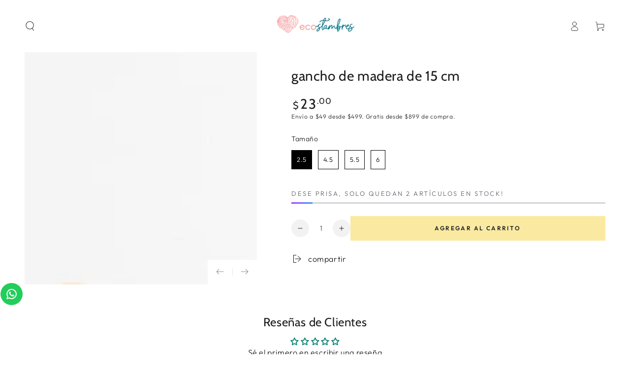

--- FILE ---
content_type: text/html; charset=utf-8
request_url: https://www.ecoestambres.com/products/gancho-de-madera-de-15-cm
body_size: 62056
content:
<!doctype html>
<html class="no-js" lang="es">
  <head>
    <meta charset="utf-8">
    <meta http-equiv="X-UA-Compatible" content="IE=edge">
    <meta name="viewport" content="width=device-width,initial-scale=1">
    <meta name="theme-color" content="">
    <link rel="canonical" href="https://www.ecoestambres.com/products/gancho-de-madera-de-15-cm">
    <link rel="preconnect" href="https://cdn.shopify.com" crossorigin><link rel="icon" type="image/png" href="//www.ecoestambres.com/cdn/shop/files/Post_para_Facebook_Unas_Femenino_Lila__Post_de_Instagram___3_-removebg-preview.png?crop=center&height=32&v=1732476778&width=32"><link rel="preconnect" href="https://fonts.shopifycdn.com" crossorigin><title>
      gancho de madera de 15 cm &ndash; Ecoestambres</title>

<meta property="og:site_name" content="Ecoestambres">
<meta property="og:url" content="https://www.ecoestambres.com/products/gancho-de-madera-de-15-cm">
<meta property="og:title" content="gancho de madera de 15 cm">
<meta property="og:type" content="product">
<meta property="og:description" content="Compra estambres, lanas y accesorios para tejer en línea. En Ecoestambres tenemos la mejor calidad, variedad para tus proyectos de tejido. ¡Envíos a todo México!"><meta property="og:image" content="http://www.ecoestambres.com/cdn/shop/files/gancho-de-madera-de-15-cm-771329.png?v=1733792254">
  <meta property="og:image:secure_url" content="https://www.ecoestambres.com/cdn/shop/files/gancho-de-madera-de-15-cm-771329.png?v=1733792254">
  <meta property="og:image:width" content="1200">
  <meta property="og:image:height" content="1200"><meta property="og:price:amount" content="23.00">
  <meta property="og:price:currency" content="MXN"><meta name="twitter:card" content="summary_large_image">
<meta name="twitter:title" content="gancho de madera de 15 cm">
<meta name="twitter:description" content="Compra estambres, lanas y accesorios para tejer en línea. En Ecoestambres tenemos la mejor calidad, variedad para tus proyectos de tejido. ¡Envíos a todo México!">


    <script async crossorigin fetchpriority="high" src="/cdn/shopifycloud/importmap-polyfill/es-modules-shim.2.4.0.js"></script>
<script type="importmap">
      {
        "imports": {
          "mdl-scrollsnap": "//www.ecoestambres.com/cdn/shop/t/26/assets/scrollsnap.js?v=170600829773392310311760718453",
          "timeline-component": "//www.ecoestambres.com/cdn/shop/t/26/assets/timeline-component.js?v=25828140184624228211760718471",
          "comparison-table-component": "//www.ecoestambres.com/cdn/shop/t/26/assets/comparison-table-component.js?v=95021244545988581221760718428"
        }
      }
    </script>

    <script src="//www.ecoestambres.com/cdn/shop/t/26/assets/vendor-v4.js" defer="defer"></script>
    <script src="//www.ecoestambres.com/cdn/shop/t/26/assets/pubsub.js?v=64530984355039965911760718451" defer="defer"></script>
    <script src="//www.ecoestambres.com/cdn/shop/t/26/assets/global.js?v=105739679177674998921760718446" defer="defer"></script>
    <script src="//www.ecoestambres.com/cdn/shop/t/26/assets/modules-basis.js?v=7117348240208911571760718448" defer="defer"></script>

    <script>window.performance && window.performance.mark && window.performance.mark('shopify.content_for_header.start');</script><meta name="google-site-verification" content="6CJt6AC8vPLMZl15oELoZ87HO5zzCF01s5BOn3lTY9g">
<meta id="shopify-digital-wallet" name="shopify-digital-wallet" content="/37149835397/digital_wallets/dialog">
<meta name="shopify-checkout-api-token" content="c87db1f59428acf8a0f0dce33176a8d9">
<meta id="in-context-paypal-metadata" data-shop-id="37149835397" data-venmo-supported="false" data-environment="production" data-locale="es_ES" data-paypal-v4="true" data-currency="MXN">
<link rel="alternate" type="application/json+oembed" href="https://www.ecoestambres.com/products/gancho-de-madera-de-15-cm.oembed">
<script async="async" src="/checkouts/internal/preloads.js?locale=es-MX"></script>
<link rel="preconnect" href="https://shop.app" crossorigin="anonymous">
<script async="async" src="https://shop.app/checkouts/internal/preloads.js?locale=es-MX&shop_id=37149835397" crossorigin="anonymous"></script>
<script id="apple-pay-shop-capabilities" type="application/json">{"shopId":37149835397,"countryCode":"MX","currencyCode":"MXN","merchantCapabilities":["supports3DS"],"merchantId":"gid:\/\/shopify\/Shop\/37149835397","merchantName":"Ecoestambres","requiredBillingContactFields":["postalAddress","email","phone"],"requiredShippingContactFields":["postalAddress","email","phone"],"shippingType":"shipping","supportedNetworks":["visa","masterCard"],"total":{"type":"pending","label":"Ecoestambres","amount":"1.00"},"shopifyPaymentsEnabled":true,"supportsSubscriptions":true}</script>
<script id="shopify-features" type="application/json">{"accessToken":"c87db1f59428acf8a0f0dce33176a8d9","betas":["rich-media-storefront-analytics"],"domain":"www.ecoestambres.com","predictiveSearch":true,"shopId":37149835397,"locale":"es"}</script>
<script>var Shopify = Shopify || {};
Shopify.shop = "hilarte3.myshopify.com";
Shopify.locale = "es";
Shopify.currency = {"active":"MXN","rate":"1.0"};
Shopify.country = "MX";
Shopify.theme = {"name":"Copia actualizada de Copia actualizada de Be Yours","id":128512524421,"schema_name":"Be Yours","schema_version":"8.4.0","theme_store_id":1399,"role":"main"};
Shopify.theme.handle = "null";
Shopify.theme.style = {"id":null,"handle":null};
Shopify.cdnHost = "www.ecoestambres.com/cdn";
Shopify.routes = Shopify.routes || {};
Shopify.routes.root = "/";</script>
<script type="module">!function(o){(o.Shopify=o.Shopify||{}).modules=!0}(window);</script>
<script>!function(o){function n(){var o=[];function n(){o.push(Array.prototype.slice.apply(arguments))}return n.q=o,n}var t=o.Shopify=o.Shopify||{};t.loadFeatures=n(),t.autoloadFeatures=n()}(window);</script>
<script>
  window.ShopifyPay = window.ShopifyPay || {};
  window.ShopifyPay.apiHost = "shop.app\/pay";
  window.ShopifyPay.redirectState = null;
</script>
<script id="shop-js-analytics" type="application/json">{"pageType":"product"}</script>
<script defer="defer" async type="module" src="//www.ecoestambres.com/cdn/shopifycloud/shop-js/modules/v2/client.init-shop-cart-sync_CvZOh8Af.es.esm.js"></script>
<script defer="defer" async type="module" src="//www.ecoestambres.com/cdn/shopifycloud/shop-js/modules/v2/chunk.common_3Rxs6Qxh.esm.js"></script>
<script type="module">
  await import("//www.ecoestambres.com/cdn/shopifycloud/shop-js/modules/v2/client.init-shop-cart-sync_CvZOh8Af.es.esm.js");
await import("//www.ecoestambres.com/cdn/shopifycloud/shop-js/modules/v2/chunk.common_3Rxs6Qxh.esm.js");

  window.Shopify.SignInWithShop?.initShopCartSync?.({"fedCMEnabled":true,"windoidEnabled":true});

</script>
<script>
  window.Shopify = window.Shopify || {};
  if (!window.Shopify.featureAssets) window.Shopify.featureAssets = {};
  window.Shopify.featureAssets['shop-js'] = {"shop-cart-sync":["modules/v2/client.shop-cart-sync_rmK0axmV.es.esm.js","modules/v2/chunk.common_3Rxs6Qxh.esm.js"],"init-fed-cm":["modules/v2/client.init-fed-cm_ZaR7zFve.es.esm.js","modules/v2/chunk.common_3Rxs6Qxh.esm.js"],"shop-button":["modules/v2/client.shop-button_DtKRgnFY.es.esm.js","modules/v2/chunk.common_3Rxs6Qxh.esm.js"],"shop-cash-offers":["modules/v2/client.shop-cash-offers_CD08217J.es.esm.js","modules/v2/chunk.common_3Rxs6Qxh.esm.js","modules/v2/chunk.modal_DPIzVVvN.esm.js"],"init-windoid":["modules/v2/client.init-windoid_B42Q2JHR.es.esm.js","modules/v2/chunk.common_3Rxs6Qxh.esm.js"],"shop-toast-manager":["modules/v2/client.shop-toast-manager_BhL87v9O.es.esm.js","modules/v2/chunk.common_3Rxs6Qxh.esm.js"],"init-shop-email-lookup-coordinator":["modules/v2/client.init-shop-email-lookup-coordinator_CFAE-OH8.es.esm.js","modules/v2/chunk.common_3Rxs6Qxh.esm.js"],"init-shop-cart-sync":["modules/v2/client.init-shop-cart-sync_CvZOh8Af.es.esm.js","modules/v2/chunk.common_3Rxs6Qxh.esm.js"],"avatar":["modules/v2/client.avatar_BTnouDA3.es.esm.js"],"pay-button":["modules/v2/client.pay-button_x3Sl_UWF.es.esm.js","modules/v2/chunk.common_3Rxs6Qxh.esm.js"],"init-customer-accounts":["modules/v2/client.init-customer-accounts_DwzgN7WB.es.esm.js","modules/v2/client.shop-login-button_Bwv8tzNm.es.esm.js","modules/v2/chunk.common_3Rxs6Qxh.esm.js","modules/v2/chunk.modal_DPIzVVvN.esm.js"],"init-shop-for-new-customer-accounts":["modules/v2/client.init-shop-for-new-customer-accounts_l0dYgp_m.es.esm.js","modules/v2/client.shop-login-button_Bwv8tzNm.es.esm.js","modules/v2/chunk.common_3Rxs6Qxh.esm.js","modules/v2/chunk.modal_DPIzVVvN.esm.js"],"shop-login-button":["modules/v2/client.shop-login-button_Bwv8tzNm.es.esm.js","modules/v2/chunk.common_3Rxs6Qxh.esm.js","modules/v2/chunk.modal_DPIzVVvN.esm.js"],"init-customer-accounts-sign-up":["modules/v2/client.init-customer-accounts-sign-up_CqSuJy7r.es.esm.js","modules/v2/client.shop-login-button_Bwv8tzNm.es.esm.js","modules/v2/chunk.common_3Rxs6Qxh.esm.js","modules/v2/chunk.modal_DPIzVVvN.esm.js"],"shop-follow-button":["modules/v2/client.shop-follow-button_sMoqSZtr.es.esm.js","modules/v2/chunk.common_3Rxs6Qxh.esm.js","modules/v2/chunk.modal_DPIzVVvN.esm.js"],"checkout-modal":["modules/v2/client.checkout-modal_CwKmoEcx.es.esm.js","modules/v2/chunk.common_3Rxs6Qxh.esm.js","modules/v2/chunk.modal_DPIzVVvN.esm.js"],"lead-capture":["modules/v2/client.lead-capture_De9xQpTV.es.esm.js","modules/v2/chunk.common_3Rxs6Qxh.esm.js","modules/v2/chunk.modal_DPIzVVvN.esm.js"],"shop-login":["modules/v2/client.shop-login_DZKlOsWP.es.esm.js","modules/v2/chunk.common_3Rxs6Qxh.esm.js","modules/v2/chunk.modal_DPIzVVvN.esm.js"],"payment-terms":["modules/v2/client.payment-terms_WyOlUs-o.es.esm.js","modules/v2/chunk.common_3Rxs6Qxh.esm.js","modules/v2/chunk.modal_DPIzVVvN.esm.js"]};
</script>
<script>(function() {
  var isLoaded = false;
  function asyncLoad() {
    if (isLoaded) return;
    isLoaded = true;
    var urls = ["https:\/\/configs.carthike.com\/carthike.js?shop=hilarte3.myshopify.com"];
    for (var i = 0; i < urls.length; i++) {
      var s = document.createElement('script');
      s.type = 'text/javascript';
      s.async = true;
      s.src = urls[i];
      var x = document.getElementsByTagName('script')[0];
      x.parentNode.insertBefore(s, x);
    }
  };
  if(window.attachEvent) {
    window.attachEvent('onload', asyncLoad);
  } else {
    window.addEventListener('load', asyncLoad, false);
  }
})();</script>
<script id="__st">var __st={"a":37149835397,"offset":-21600,"reqid":"5b4309b0-616a-4884-803b-cc06cd725afe-1768610391","pageurl":"www.ecoestambres.com\/products\/gancho-de-madera-de-15-cm","u":"74180540f263","p":"product","rtyp":"product","rid":6707319505029};</script>
<script>window.ShopifyPaypalV4VisibilityTracking = true;</script>
<script id="captcha-bootstrap">!function(){'use strict';const t='contact',e='account',n='new_comment',o=[[t,t],['blogs',n],['comments',n],[t,'customer']],c=[[e,'customer_login'],[e,'guest_login'],[e,'recover_customer_password'],[e,'create_customer']],r=t=>t.map((([t,e])=>`form[action*='/${t}']:not([data-nocaptcha='true']) input[name='form_type'][value='${e}']`)).join(','),a=t=>()=>t?[...document.querySelectorAll(t)].map((t=>t.form)):[];function s(){const t=[...o],e=r(t);return a(e)}const i='password',u='form_key',d=['recaptcha-v3-token','g-recaptcha-response','h-captcha-response',i],f=()=>{try{return window.sessionStorage}catch{return}},m='__shopify_v',_=t=>t.elements[u];function p(t,e,n=!1){try{const o=window.sessionStorage,c=JSON.parse(o.getItem(e)),{data:r}=function(t){const{data:e,action:n}=t;return t[m]||n?{data:e,action:n}:{data:t,action:n}}(c);for(const[e,n]of Object.entries(r))t.elements[e]&&(t.elements[e].value=n);n&&o.removeItem(e)}catch(o){console.error('form repopulation failed',{error:o})}}const l='form_type',E='cptcha';function T(t){t.dataset[E]=!0}const w=window,h=w.document,L='Shopify',v='ce_forms',y='captcha';let A=!1;((t,e)=>{const n=(g='f06e6c50-85a8-45c8-87d0-21a2b65856fe',I='https://cdn.shopify.com/shopifycloud/storefront-forms-hcaptcha/ce_storefront_forms_captcha_hcaptcha.v1.5.2.iife.js',D={infoText:'Protegido por hCaptcha',privacyText:'Privacidad',termsText:'Términos'},(t,e,n)=>{const o=w[L][v],c=o.bindForm;if(c)return c(t,g,e,D).then(n);var r;o.q.push([[t,g,e,D],n]),r=I,A||(h.body.append(Object.assign(h.createElement('script'),{id:'captcha-provider',async:!0,src:r})),A=!0)});var g,I,D;w[L]=w[L]||{},w[L][v]=w[L][v]||{},w[L][v].q=[],w[L][y]=w[L][y]||{},w[L][y].protect=function(t,e){n(t,void 0,e),T(t)},Object.freeze(w[L][y]),function(t,e,n,w,h,L){const[v,y,A,g]=function(t,e,n){const i=e?o:[],u=t?c:[],d=[...i,...u],f=r(d),m=r(i),_=r(d.filter((([t,e])=>n.includes(e))));return[a(f),a(m),a(_),s()]}(w,h,L),I=t=>{const e=t.target;return e instanceof HTMLFormElement?e:e&&e.form},D=t=>v().includes(t);t.addEventListener('submit',(t=>{const e=I(t);if(!e)return;const n=D(e)&&!e.dataset.hcaptchaBound&&!e.dataset.recaptchaBound,o=_(e),c=g().includes(e)&&(!o||!o.value);(n||c)&&t.preventDefault(),c&&!n&&(function(t){try{if(!f())return;!function(t){const e=f();if(!e)return;const n=_(t);if(!n)return;const o=n.value;o&&e.removeItem(o)}(t);const e=Array.from(Array(32),(()=>Math.random().toString(36)[2])).join('');!function(t,e){_(t)||t.append(Object.assign(document.createElement('input'),{type:'hidden',name:u})),t.elements[u].value=e}(t,e),function(t,e){const n=f();if(!n)return;const o=[...t.querySelectorAll(`input[type='${i}']`)].map((({name:t})=>t)),c=[...d,...o],r={};for(const[a,s]of new FormData(t).entries())c.includes(a)||(r[a]=s);n.setItem(e,JSON.stringify({[m]:1,action:t.action,data:r}))}(t,e)}catch(e){console.error('failed to persist form',e)}}(e),e.submit())}));const S=(t,e)=>{t&&!t.dataset[E]&&(n(t,e.some((e=>e===t))),T(t))};for(const o of['focusin','change'])t.addEventListener(o,(t=>{const e=I(t);D(e)&&S(e,y())}));const B=e.get('form_key'),M=e.get(l),P=B&&M;t.addEventListener('DOMContentLoaded',(()=>{const t=y();if(P)for(const e of t)e.elements[l].value===M&&p(e,B);[...new Set([...A(),...v().filter((t=>'true'===t.dataset.shopifyCaptcha))])].forEach((e=>S(e,t)))}))}(h,new URLSearchParams(w.location.search),n,t,e,['guest_login'])})(!0,!0)}();</script>
<script integrity="sha256-4kQ18oKyAcykRKYeNunJcIwy7WH5gtpwJnB7kiuLZ1E=" data-source-attribution="shopify.loadfeatures" defer="defer" src="//www.ecoestambres.com/cdn/shopifycloud/storefront/assets/storefront/load_feature-a0a9edcb.js" crossorigin="anonymous"></script>
<script crossorigin="anonymous" defer="defer" src="//www.ecoestambres.com/cdn/shopifycloud/storefront/assets/shopify_pay/storefront-65b4c6d7.js?v=20250812"></script>
<script data-source-attribution="shopify.dynamic_checkout.dynamic.init">var Shopify=Shopify||{};Shopify.PaymentButton=Shopify.PaymentButton||{isStorefrontPortableWallets:!0,init:function(){window.Shopify.PaymentButton.init=function(){};var t=document.createElement("script");t.src="https://www.ecoestambres.com/cdn/shopifycloud/portable-wallets/latest/portable-wallets.es.js",t.type="module",document.head.appendChild(t)}};
</script>
<script data-source-attribution="shopify.dynamic_checkout.buyer_consent">
  function portableWalletsHideBuyerConsent(e){var t=document.getElementById("shopify-buyer-consent"),n=document.getElementById("shopify-subscription-policy-button");t&&n&&(t.classList.add("hidden"),t.setAttribute("aria-hidden","true"),n.removeEventListener("click",e))}function portableWalletsShowBuyerConsent(e){var t=document.getElementById("shopify-buyer-consent"),n=document.getElementById("shopify-subscription-policy-button");t&&n&&(t.classList.remove("hidden"),t.removeAttribute("aria-hidden"),n.addEventListener("click",e))}window.Shopify?.PaymentButton&&(window.Shopify.PaymentButton.hideBuyerConsent=portableWalletsHideBuyerConsent,window.Shopify.PaymentButton.showBuyerConsent=portableWalletsShowBuyerConsent);
</script>
<script data-source-attribution="shopify.dynamic_checkout.cart.bootstrap">document.addEventListener("DOMContentLoaded",(function(){function t(){return document.querySelector("shopify-accelerated-checkout-cart, shopify-accelerated-checkout")}if(t())Shopify.PaymentButton.init();else{new MutationObserver((function(e,n){t()&&(Shopify.PaymentButton.init(),n.disconnect())})).observe(document.body,{childList:!0,subtree:!0})}}));
</script>
<link id="shopify-accelerated-checkout-styles" rel="stylesheet" media="screen" href="https://www.ecoestambres.com/cdn/shopifycloud/portable-wallets/latest/accelerated-checkout-backwards-compat.css" crossorigin="anonymous">
<style id="shopify-accelerated-checkout-cart">
        #shopify-buyer-consent {
  margin-top: 1em;
  display: inline-block;
  width: 100%;
}

#shopify-buyer-consent.hidden {
  display: none;
}

#shopify-subscription-policy-button {
  background: none;
  border: none;
  padding: 0;
  text-decoration: underline;
  font-size: inherit;
  cursor: pointer;
}

#shopify-subscription-policy-button::before {
  box-shadow: none;
}

      </style>
<script id="sections-script" data-sections="header" defer="defer" src="//www.ecoestambres.com/cdn/shop/t/26/compiled_assets/scripts.js?2879"></script>
<script>window.performance && window.performance.mark && window.performance.mark('shopify.content_for_header.end');</script><style data-shopify>@font-face {
  font-family: Outfit;
  font-weight: 300;
  font-style: normal;
  font-display: swap;
  src: url("//www.ecoestambres.com/cdn/fonts/outfit/outfit_n3.8c97ae4c4fac7c2ea467a6dc784857f4de7e0e37.woff2") format("woff2"),
       url("//www.ecoestambres.com/cdn/fonts/outfit/outfit_n3.b50a189ccde91f9bceee88f207c18c09f0b62a7b.woff") format("woff");
}

  @font-face {
  font-family: Outfit;
  font-weight: 600;
  font-style: normal;
  font-display: swap;
  src: url("//www.ecoestambres.com/cdn/fonts/outfit/outfit_n6.dfcbaa80187851df2e8384061616a8eaa1702fdc.woff2") format("woff2"),
       url("//www.ecoestambres.com/cdn/fonts/outfit/outfit_n6.88384e9fc3e36038624caccb938f24ea8008a91d.woff") format("woff");
}

  
  
  @font-face {
  font-family: Cabin;
  font-weight: 400;
  font-style: normal;
  font-display: swap;
  src: url("//www.ecoestambres.com/cdn/fonts/cabin/cabin_n4.cefc6494a78f87584a6f312fea532919154f66fe.woff2") format("woff2"),
       url("//www.ecoestambres.com/cdn/fonts/cabin/cabin_n4.8c16611b00f59d27f4b27ce4328dfe514ce77517.woff") format("woff");
}

  @font-face {
  font-family: Cabin;
  font-weight: 600;
  font-style: normal;
  font-display: swap;
  src: url("//www.ecoestambres.com/cdn/fonts/cabin/cabin_n6.c6b1e64927bbec1c65aab7077888fb033480c4f7.woff2") format("woff2"),
       url("//www.ecoestambres.com/cdn/fonts/cabin/cabin_n6.6c2e65d54c893ad9f1390da3b810b8e6cf976a4f.woff") format("woff");
}


  :root {
    --font-body-family: Outfit, sans-serif;
    --font-body-style: normal;
    --font-body-weight: 300;

    --font-heading-family: Cabin, sans-serif;
    --font-heading-style: normal;
    --font-heading-weight: 400;

    --font-body-scale: 1.0;
    --font-heading-scale: 1.0;

    --font-navigation-family: var(--font-heading-family);
    --font-navigation-size: 12px;
    --font-navigation-weight: var(--font-heading-weight);
    --font-button-family: var(--font-body-family);
    --font-button-size: 12px;
    --font-button-baseline: 0rem;
    --font-price-family: var(--font-heading-family);
    --font-price-scale: var(--font-heading-scale);

    --color-base-text: 33, 35, 38;
    --color-base-background: 255, 255, 255;
    --color-base-solid-button-labels: 33, 35, 38;
    --color-base-outline-button-labels: 26, 27, 24;
    --color-base-accent: 250, 234, 161;
    --color-base-heading: 26, 27, 24;
    --color-base-border: 210, 213, 217;
    --color-placeholder: 243, 243, 243;
    --color-overlay: 33, 35, 38;
    --color-keyboard-focus: 135, 173, 245;
    --color-shadow: 168, 232, 226;
    --shadow-opacity: 1;

    --color-background-dark: 235, 235, 235;
    --color-price: #1a1b18;
    --color-sale-price: #d72c0d;
    --color-sale-badge-background: #d72c0d;
    --color-reviews: #ffb503;
    --color-critical: #d72c0d;
    --color-success: #008060;
    --color-highlight: 255, 181, 3;

    --payment-terms-background-color: #ffffff;
    --page-width: 160rem;
    --page-width-margin: 0rem;

    --card-color-scheme: var(--color-placeholder);
    --card-text-alignment: left;
    --card-flex-alignment: flex-left;
    --card-image-padding: 0px;
    --card-border-width: 0px;
    --card-radius: 30px;
    --card-shadow-horizontal-offset: 0px;
    --card-shadow-vertical-offset: 0px;
    
    --button-radius: 0px;
    --button-border-width: 1px;
    --button-shadow-horizontal-offset: 0px;
    --button-shadow-vertical-offset: 0px;

    --spacing-sections-desktop: 0px;
    --spacing-sections-mobile: 0px;

    --gradient-free-ship-progress: linear-gradient(325deg,#F9423A 0,#F1E04D 100%);
    --gradient-free-ship-complete: linear-gradient(325deg, #049cff 0, #35ee7a 100%);

    --plabel-price-tag-color: #000000;
    --plabel-price-tag-background: #d1d5db;
    --plabel-price-tag-height: 2.5rem;

    --swatch-outline-color: #f4f6f8;--text-8xl: 6.0rem;
    --text-6xl: 3.75rem;
    --text-5xl: 3.0rem;
    --text-4xl: 2.25rem;
    --text-3xl: 1.875rem;
    --text-2xl: 1.5rem;
    --text-xl: 1.25rem;
    --text-lg: 1.125rem;
    --text-base: 1.0rem;
    --text-2sm: 0.8125rem;
    --text-sm: 0.875rem;
    --text-xs: 0.75rem;
    --text-3xs: 0.625rem;

    --fluid-sm-to-base: clamp(var(--text-sm), 0.8115rem + 0.1587vw, var(--text-base));
    --fluid-sm-to-lg: clamp(var(--text-sm), 0.748rem + 0.3174vw, var(--text-lg));
    --fluid-base-to-xl: clamp(var(--text-base), 0.873rem + 0.3175vw, var(--text-xl));
    --fluid-base-to-2xl: clamp(var(--text-base), 0.746rem + 0.6349vw, var(--text-2xl));
    --fluid-lg-to-2xl: clamp(var(--text-lg), 0.9722rem + 0.4444vw, var(--text-2xl));
    --fluid-xl-to-3xl: clamp(var(--text-xl), 0.4966rem + 1.1818vw, var(--text-3xl));

    --tw-translate-x: 0;
    --tw-translate-y: 0;
    --tw-rotate: 0;
    --tw-skew-x: 0;
    --tw-skew-y: 0;
    --tw-scale-x: 1;
    --tw-scale-y: 1;

    --font-normal: 400;
    --font-medium: 500;
    --font-bold: 700;

    --sp-0d5: 0.125rem;
    --sp-1: 0.25rem;
    --sp-1d5: 0.375rem;
    --sp-2: 0.5rem;
    --sp-2d5: 0.625rem;
    --sp-3: 0.75rem;
    --sp-3d5: 0.875rem;
    --sp-4: 1rem;
    --sp-4d5: 1.125rem;
    --sp-5: 1.25rem;
    --sp-5d5: 1.375rem;
    --sp-6: 1.5rem;
    --sp-6d5: 1.625rem;
    --sp-7: 1.75rem;
    --sp-7d5: 1.875rem;
    --sp-8: 2rem;
    --sp-9: 2.25rem;
    --sp-10: 2.5rem;
    --sp-12: 3rem;
    --sp-14: 3.5rem;
  }

  *,
  *::before,
  *::after {
    box-sizing: inherit;
  }

  html {
    box-sizing: border-box;
    font-size: calc(var(--font-body-scale) * 62.5%);
    height: 100%;
  }

  body {
    min-height: 100%;
    margin: 0;
    font-size: 1.5rem;
    letter-spacing: 0.06rem;
    line-height: calc(1 + 0.8 / var(--font-body-scale));
    font-family: var(--font-body-family);
    font-style: var(--font-body-style);
    font-weight: var(--font-body-weight);
  }

  @media screen and (min-width: 750px) {
    body {
      font-size: 1.6rem;
    }
  }</style><link href="//www.ecoestambres.com/cdn/shop/t/26/assets/base.css?v=56154053777866764741760718426" rel="stylesheet" type="text/css" media="all" /><link rel="stylesheet" href="//www.ecoestambres.com/cdn/shop/t/26/assets/apps.css?v=58555770612562691921760718426" media="print" fetchpriority="low" onload="this.media='all'">

    <link
        rel="preload"
        as="font"
        href="//www.ecoestambres.com/cdn/fonts/outfit/outfit_n3.8c97ae4c4fac7c2ea467a6dc784857f4de7e0e37.woff2"
        type="font/woff2"
        crossorigin
      ><link
        rel="preload"
        as="font"
        href="//www.ecoestambres.com/cdn/fonts/cabin/cabin_n4.cefc6494a78f87584a6f312fea532919154f66fe.woff2"
        type="font/woff2"
        crossorigin
      ><link rel="stylesheet" href="//www.ecoestambres.com/cdn/shop/t/26/assets/component-predictive-search.css?v=94320327991181004901760718437" media="print" onload="this.media='all'"><link rel="stylesheet" href="//www.ecoestambres.com/cdn/shop/t/26/assets/component-quick-view.css?v=161742497119562552051760718439" media="print" onload="this.media='all'"><link rel="stylesheet" href="//www.ecoestambres.com/cdn/shop/t/26/assets/component-color-swatches.css?v=147375175252346861151760718431" media="print" onload="this.media='all'"><script>
  document.documentElement.classList.replace('no-js', 'js');

  window.theme = window.theme || {};

  theme.routes = {
    root_url: '/',
    cart_url: '/cart',
    cart_add_url: '/cart/add',
    cart_change_url: '/cart/change',
    cart_update_url: '/cart/update',
    search_url: '/search',
    predictive_search_url: '/search/suggest'
  };

  theme.cartStrings = {
    error: `Hubo un error al actualizar su carrito. Por favor, intente de nuevo.`,
    quantityError: `Solo puede agregar [quantity] de este artículo a su carrito.`
  };

  theme.variantStrings = {
    addToCart: `Agregar al carrito`,
    soldOut: `Agotado`,
    unavailable: `No disponible`,
    preOrder: `Reservar`
  };

  theme.accessibilityStrings = {
    imageAvailable: `La imagen [index] ahora está disponible en la vista de galería`,
    shareSuccess: `¡Enlace copiado al portapapeles!`,
    fillInAllLineItemPropertyRequiredFields: `Por favor complete todos los campos requeridos`
  }

  theme.dateStrings = {
    d: `D`,
    day: `Día`,
    days: `Días`,
    hour: `Hora`,
    hours: `Horas`,
    minute: `Minuto`,
    minutes: `Minutos`,
    second: `Segundo`,
    seconds: `Segundos`
  };theme.shopSettings = {
    moneyFormat: "$ {{amount}}",
    isoCode: "MXN",
    cartDrawer: false,
    currencyCode: false,
    giftwrapRate: 'product'
  };

  theme.settings = {
    themeName: 'Be Yours',
    themeVersion: '8.4.0',
    agencyId: ''
  };

  /*! (c) Andrea Giammarchi @webreflection ISC */
  !function(){"use strict";var e=function(e,t){var n=function(e){for(var t=0,n=e.length;t<n;t++)r(e[t])},r=function(e){var t=e.target,n=e.attributeName,r=e.oldValue;t.attributeChangedCallback(n,r,t.getAttribute(n))};return function(o,a){var l=o.constructor.observedAttributes;return l&&e(a).then((function(){new t(n).observe(o,{attributes:!0,attributeOldValue:!0,attributeFilter:l});for(var e=0,a=l.length;e<a;e++)o.hasAttribute(l[e])&&r({target:o,attributeName:l[e],oldValue:null})})),o}};function t(e,t){(null==t||t>e.length)&&(t=e.length);for(var n=0,r=new Array(t);n<t;n++)r[n]=e[n];return r}function n(e,n){var r="undefined"!=typeof Symbol&&e[Symbol.iterator]||e["@@iterator"];if(!r){if(Array.isArray(e)||(r=function(e,n){if(e){if("string"==typeof e)return t(e,n);var r=Object.prototype.toString.call(e).slice(8,-1);return"Object"===r&&e.constructor&&(r=e.constructor.name),"Map"===r||"Set"===r?Array.from(e):"Arguments"===r||/^(?:Ui|I)nt(?:8|16|32)(?:Clamped)?Array$/.test(r)?t(e,n):void 0}}(e))||n&&e&&"number"==typeof e.length){r&&(e=r);var o=0,a=function(){};return{s:a,n:function(){return o>=e.length?{done:!0}:{done:!1,value:e[o++]}},e:function(e){throw e},f:a}}throw new TypeError("Invalid attempt to iterate non-iterable instance.\nIn order to be iterable, non-array objects must have a [Symbol.iterator]() method.")}var l,i=!0,u=!1;return{s:function(){r=r.call(e)},n:function(){var e=r.next();return i=e.done,e},e:function(e){u=!0,l=e},f:function(){try{i||null==r.return||r.return()}finally{if(u)throw l}}}}
  /*! (c) Andrea Giammarchi - ISC */var r=!0,o=!1,a="querySelectorAll",l="querySelectorAll",i=self,u=i.document,c=i.Element,s=i.MutationObserver,f=i.Set,d=i.WeakMap,h=function(e){return l in e},v=[].filter,g=function(e){var t=new d,i=function(n,r){var o;if(r)for(var a,l=function(e){return e.matches||e.webkitMatchesSelector||e.msMatchesSelector}(n),i=0,u=p.length;i<u;i++)l.call(n,a=p[i])&&(t.has(n)||t.set(n,new f),(o=t.get(n)).has(a)||(o.add(a),e.handle(n,r,a)));else t.has(n)&&(o=t.get(n),t.delete(n),o.forEach((function(t){e.handle(n,r,t)})))},g=function(e){for(var t=!(arguments.length>1&&void 0!==arguments[1])||arguments[1],n=0,r=e.length;n<r;n++)i(e[n],t)},p=e.query,y=e.root||u,m=function(e){var t=arguments.length>1&&void 0!==arguments[1]?arguments[1]:document,l=arguments.length>2&&void 0!==arguments[2]?arguments[2]:MutationObserver,i=arguments.length>3&&void 0!==arguments[3]?arguments[3]:["*"],u=function t(o,l,i,u,c,s){var f,d=n(o);try{for(d.s();!(f=d.n()).done;){var h=f.value;(s||a in h)&&(c?i.has(h)||(i.add(h),u.delete(h),e(h,c)):u.has(h)||(u.add(h),i.delete(h),e(h,c)),s||t(h[a](l),l,i,u,c,r))}}catch(e){d.e(e)}finally{d.f()}},c=new l((function(e){if(i.length){var t,a=i.join(","),l=new Set,c=new Set,s=n(e);try{for(s.s();!(t=s.n()).done;){var f=t.value,d=f.addedNodes,h=f.removedNodes;u(h,a,l,c,o,o),u(d,a,l,c,r,o)}}catch(e){s.e(e)}finally{s.f()}}})),s=c.observe;return(c.observe=function(e){return s.call(c,e,{subtree:r,childList:r})})(t),c}(i,y,s,p),b=c.prototype.attachShadow;return b&&(c.prototype.attachShadow=function(e){var t=b.call(this,e);return m.observe(t),t}),p.length&&g(y[l](p)),{drop:function(e){for(var n=0,r=e.length;n<r;n++)t.delete(e[n])},flush:function(){for(var e=m.takeRecords(),t=0,n=e.length;t<n;t++)g(v.call(e[t].removedNodes,h),!1),g(v.call(e[t].addedNodes,h),!0)},observer:m,parse:g}},p=self,y=p.document,m=p.Map,b=p.MutationObserver,w=p.Object,E=p.Set,S=p.WeakMap,A=p.Element,M=p.HTMLElement,O=p.Node,N=p.Error,C=p.TypeError,T=p.Reflect,q=w.defineProperty,I=w.keys,D=w.getOwnPropertyNames,L=w.setPrototypeOf,P=!self.customElements,k=function(e){for(var t=I(e),n=[],r=t.length,o=0;o<r;o++)n[o]=e[t[o]],delete e[t[o]];return function(){for(var o=0;o<r;o++)e[t[o]]=n[o]}};if(P){var x=function(){var e=this.constructor;if(!$.has(e))throw new C("Illegal constructor");var t=$.get(e);if(W)return z(W,t);var n=H.call(y,t);return z(L(n,e.prototype),t)},H=y.createElement,$=new m,_=new m,j=new m,R=new m,V=[],U=g({query:V,handle:function(e,t,n){var r=j.get(n);if(t&&!r.isPrototypeOf(e)){var o=k(e);W=L(e,r);try{new r.constructor}finally{W=null,o()}}var a="".concat(t?"":"dis","connectedCallback");a in r&&e[a]()}}).parse,W=null,F=function(e){if(!_.has(e)){var t,n=new Promise((function(e){t=e}));_.set(e,{$:n,_:t})}return _.get(e).$},z=e(F,b);q(self,"customElements",{configurable:!0,value:{define:function(e,t){if(R.has(e))throw new N('the name "'.concat(e,'" has already been used with this registry'));$.set(t,e),j.set(e,t.prototype),R.set(e,t),V.push(e),F(e).then((function(){U(y.querySelectorAll(e))})),_.get(e)._(t)},get:function(e){return R.get(e)},whenDefined:F}}),q(x.prototype=M.prototype,"constructor",{value:x}),q(self,"HTMLElement",{configurable:!0,value:x}),q(y,"createElement",{configurable:!0,value:function(e,t){var n=t&&t.is,r=n?R.get(n):R.get(e);return r?new r:H.call(y,e)}}),"isConnected"in O.prototype||q(O.prototype,"isConnected",{configurable:!0,get:function(){return!(this.ownerDocument.compareDocumentPosition(this)&this.DOCUMENT_POSITION_DISCONNECTED)}})}else if(P=!self.customElements.get("extends-li"))try{var B=function e(){return self.Reflect.construct(HTMLLIElement,[],e)};B.prototype=HTMLLIElement.prototype;var G="extends-li";self.customElements.define("extends-li",B,{extends:"li"}),P=y.createElement("li",{is:G}).outerHTML.indexOf(G)<0;var J=self.customElements,K=J.get,Q=J.whenDefined;q(self.customElements,"whenDefined",{configurable:!0,value:function(e){var t=this;return Q.call(this,e).then((function(n){return n||K.call(t,e)}))}})}catch(e){}if(P){var X=function(e){var t=ae.get(e);ve(t.querySelectorAll(this),e.isConnected)},Y=self.customElements,Z=y.createElement,ee=Y.define,te=Y.get,ne=Y.upgrade,re=T||{construct:function(e){return e.call(this)}},oe=re.construct,ae=new S,le=new E,ie=new m,ue=new m,ce=new m,se=new m,fe=[],de=[],he=function(e){return se.get(e)||te.call(Y,e)},ve=g({query:de,handle:function(e,t,n){var r=ce.get(n);if(t&&!r.isPrototypeOf(e)){var o=k(e);be=L(e,r);try{new r.constructor}finally{be=null,o()}}var a="".concat(t?"":"dis","connectedCallback");a in r&&e[a]()}}).parse,ge=g({query:fe,handle:function(e,t){ae.has(e)&&(t?le.add(e):le.delete(e),de.length&&X.call(de,e))}}).parse,pe=A.prototype.attachShadow;pe&&(A.prototype.attachShadow=function(e){var t=pe.call(this,e);return ae.set(this,t),t});var ye=function(e){if(!ue.has(e)){var t,n=new Promise((function(e){t=e}));ue.set(e,{$:n,_:t})}return ue.get(e).$},me=e(ye,b),be=null;D(self).filter((function(e){return/^HTML.*Element$/.test(e)})).forEach((function(e){var t=self[e];function n(){var e=this.constructor;if(!ie.has(e))throw new C("Illegal constructor");var n=ie.get(e),r=n.is,o=n.tag;if(r){if(be)return me(be,r);var a=Z.call(y,o);return a.setAttribute("is",r),me(L(a,e.prototype),r)}return oe.call(this,t,[],e)}q(n.prototype=t.prototype,"constructor",{value:n}),q(self,e,{value:n})})),q(y,"createElement",{configurable:!0,value:function(e,t){var n=t&&t.is;if(n){var r=se.get(n);if(r&&ie.get(r).tag===e)return new r}var o=Z.call(y,e);return n&&o.setAttribute("is",n),o}}),q(Y,"get",{configurable:!0,value:he}),q(Y,"whenDefined",{configurable:!0,value:ye}),q(Y,"upgrade",{configurable:!0,value:function(e){var t=e.getAttribute("is");if(t){var n=se.get(t);if(n)return void me(L(e,n.prototype),t)}ne.call(Y,e)}}),q(Y,"define",{configurable:!0,value:function(e,t,n){if(he(e))throw new N("'".concat(e,"' has already been defined as a custom element"));var r,o=n&&n.extends;ie.set(t,o?{is:e,tag:o}:{is:"",tag:e}),o?(r="".concat(o,'[is="').concat(e,'"]'),ce.set(r,t.prototype),se.set(e,t),de.push(r)):(ee.apply(Y,arguments),fe.push(r=e)),ye(e).then((function(){o?(ve(y.querySelectorAll(r)),le.forEach(X,[r])):ge(y.querySelectorAll(r))})),ue.get(e)._(t)}})}}();
</script>
<script>window.is_hulkpo_installed=true</script><!-- BEGIN app block: shopify://apps/swatch-king/blocks/variant-swatch-king/0850b1e4-ba30-4a0d-a8f4-f9a939276d7d -->


















































  <script>
    window.vsk_data = function(){
      return {
        "block_collection_settings": {"alignment":"center","enable":false,"swatch_location":"After price","switch_on_hover":true,"preselect_variant":false,"current_template":"product"},
        "currency": "MXN",
        "currency_symbol": "$",
        "primary_locale": "es",
        "localized_string": {},
        "app_setting_styles": {"products_swatch_presentation":{"slide_left_button_svg":"","slide_right_button_svg":""},"collections_swatch_presentation":{"minified":false,"minified_products":false,"minified_template":"+{count}","slide_left_button_svg":"","minified_display_count":[3,6],"slide_right_button_svg":""}},
        "app_setting": {"display_logs":false,"default_preset":8075,"pre_hide_strategy":"hide-all-theme-selectors","swatch_url_source":"cdn","product_data_source":"storefront","data_url_source":"cdn"},
        "app_setting_config": {"app_execution_strategy":"all","collections_options_disabled":null,"default_swatch_image":"","do_not_select_an_option":{"text":"selecciona un {{ option_name }}","status":true,"control_add_to_cart":true,"allow_virtual_trigger":true,"make_a_selection_text":"Selecciona un {{ option_name }}","auto_select_options_list":[]},"history_free_group_navigation":false,"notranslate":false,"products_options_disabled":null,"size_chart":{"type":"theme","labels":"size,sizes,taille,größe,tamanho,tamaño,koko,サイズ","position":"right","size_chart_app":"","size_chart_app_css":"","size_chart_app_selector":""},"session_storage_timeout_seconds":60,"enable_swatch":{"cart":{"enable_on_cart_product_grid":false,"enable_on_cart_featured_product":true},"home":{"enable_on_home_product_grid":false,"enable_on_home_featured_product":true},"pages":{"enable_on_custom_product_grid":false,"enable_on_custom_featured_product":true},"article":{"enable_on_article_product_grid":false,"enable_on_article_featured_product":true},"products":{"enable_on_main_product":true,"enable_on_product_grid":false},"collections":{"enable_on_collection_quick_view":true,"enable_on_collection_product_grid":false},"list_collections":{"enable_on_list_collection_quick_view":true,"enable_on_list_collection_product_grid":false}},"product_template":{"group_swatches":true,"variant_swatches":true},"product_batch_size":250,"use_optimized_urls":true,"enable_error_tracking":false,"enable_event_tracking":false,"preset_badge":{"order":[{"name":"sold_out","order":0},{"name":"sale","order":1},{"name":"new","order":2}],"new_badge_text":"NEW","new_badge_color":"#FFFFFF","sale_badge_text":"SALE","sale_badge_color":"#FFFFFF","new_badge_bg_color":"#121212D1","sale_badge_bg_color":"#D91C01D1","sold_out_badge_text":"SOLD OUT","sold_out_badge_color":"#FFFFFF","new_show_when_all_same":false,"sale_show_when_all_same":false,"sold_out_badge_bg_color":"#BBBBBBD1","new_product_max_duration":90,"sold_out_show_when_all_same":false,"min_price_diff_for_sale_badge":5}},
        "theme_settings_map": {"127280513157":387190,"128512524421":45941,"125841866885":45941,"128512589957":45941,"94611865733":77249,"122449559685":45941,"128700350597":485194},
        "theme_settings": {"387190":{"id":387190,"configurations":{"products":{"theme_type":"dawn","swatch_root":{"position":"before","selector":".ProductForm__Variants, .product-form__variants, [data-block-type=\"variant-picker\"], [data-block-type=\"quantity-selector\"]","groups_selector":"","section_selector":"[data-section-type=\"featured-product\"], [data-section-type=\"product\"], .shopify-section--main-product, .shopify-section--featured-product, quick-buy-modal[open] .quick-buy-modal__content","secondary_position":"","secondary_selector":"","use_section_as_root":true},"option_selectors":"variant-picker input[type=\"radio\"], [data-option-selector] button[data-option-value], button.Popover__Value[data-value], .ProductForm__Variants input[type=\"radio\"]","selectors_to_hide":[".ProductForm__Option, [data-block-type=\"variant-picker\"]"],"json_data_selector":"","add_to_cart_selector":".ProductForm__AddToCart, button.button--outline","custom_button_params":{"data":[{"value_attribute":"value","option_attribute":"name"},{"value_attribute":"data-value","option_attribute":"data-option-position"}],"selected_selector":"[aria-selected=\"true\"], .is-selected"},"option_index_attributes":["data-index","data-option-position","data-object","data-product-option","data-option-index","name"],"add_to_cart_text_selector":".ProductForm__AddToCart\u003espan, button.button--outline","selectors_to_hide_override":"","add_to_cart_enabled_classes":"","add_to_cart_disabled_classes":""},"collections":{"grid_updates":[{"name":"On Sale","template":"\u003cdiv class=\"ProductItem__LabelList\"\u003e\u003cspan class=\"ProductItem__Label ProductItem__Label--onSale Heading Text--subdued\" {{display_on_available}} {{display_on_sale}}\u003eOn sale\u003c\/span\u003e\u003c\/div\u003e","display_position":"after","display_selector":".ProductItem__ImageWrapper ","element_selector":".ProductItem__Label--onSale"},{"name":"On Sale (new)","template":"\u003cbadge-list class=\"badge-list badge-list--vertical\"\u003e\u003con-sale-badge discount-mode=\"saving\" class=\"badge badge--on-sale\" {{display_on_sale}}{{display_on_available}}\u003eSave {{price_difference_with_format}}\u003c\/on-sale-badge\u003e\u003c\/badge-list\u003e","display_position":"top","display_selector":".product-card__figure","element_selector":"on-sale-badge"},{"name":"Sold out","template":"\u003cdiv class=\"ProductItem__LabelList\"\u003e\u003cspan class=\"ProductItem__Label ProductItem__Label--soldOut Heading Text--subdued\" {{display_on_sold_out}}\u003eSold out\u003c\/span\u003e\u003c\/div\u003e","display_position":"after","display_selector":".ProductItem__ImageWrapper ","element_selector":".ProductItem__Label--soldOut"},{"name":"Sold out (new)","template":"\u003cbadge-list class=\"badge-list badge-list--vertical\"\u003e\u003csold-out-badge class=\"badge badge--sold-out\"{{display_on_sold_out}}\u003eSold out\u003c\/sold-out-badge\u003e\u003c\/badge-list\u003e","display_position":"top","display_selector":".product-card__figure","element_selector":"sold-out-badge"},{"name":"price","template":"\u003cspan class=\"ProductItem__Price Price Text--subdued\" data-money-convertible=\"\" {hide_on_sale}\u003e{price_with_format}\u003c\/span\u003e\n\u003cspan class=\"ProductItem__Price Price Price--highlight Text--subdued\" data-money-convertible=\"\" {display_on_sale}\u003e{price_with_format}\u003c\/span\u003e\n\u003cspan class=\"ProductItem__Price Price Price--compareAt Text--subdued\" data-money-convertible=\"\" {display_on_sale}\u003e{compare_at_price_with_format}\u003c\/span\u003e","display_position":"replace","display_selector":".ProductItem__PriceList","element_selector":""},{"name":"price (new)","template":"\u003csale-price class=\"h6 text-on-sale\" {{display_on_sale}}\u003e\n\u003cspan class=\"sr-only\"\u003eSale price\u003c\/span\u003e{{price_with_format}}\u003c\/sale-price\u003e\n\u003ccompare-at-price class=\"h6 text-subdued line-through\" {{display_on_sale}}\u003e\n\u003cspan class=\"sr-only\"\u003eRegular price\u003c\/span\u003e{{compare_at_price_with_format}}\u003c\/compare-at-price\u003e\n\n\n\u003csale-price class=\"h6 text-subdued\"{hide_on_sale}\u003e\n        \u003cspan class=\"sr-only\"\u003eSale price\u003c\/span\u003e{{price_with_format}}\u003c\/sale-price\u003e","display_position":"replace","display_selector":".price-list","element_selector":""}],"data_selectors":{"url":"product-card a, .ProductItem a","title":".ProductItem__Title, a.product-title","attributes":[],"form_input":"input[name=\"id\"]","featured_image":".ProductItem__Wrapper img:not(.ProductItem__Image--alternate), .product-card__image--primary","secondary_image":".ProductItem__Wrapper img.ProductItem__Image--alternate, .product-card__image--secondary"},"attribute_updates":[{"selector":null,"template":null,"attribute":null}],"selectors_to_hide":[".ProductItem__ColorSwatchList, .h-stack[data-option-position]"],"json_data_selector":"[sa-swatch-json]","swatch_root_selector":".ProductItem:not(#ProductUpsell .ProductItem), product-card.product-card","swatch_display_options":[{"label":"After image","position":"after","selector":".ProductItem__ImageWrapper, .product-card__figure"},{"label":"After price","position":"after","selector":".ProductItem__PriceList, .product-card__info"},{"label":"After title","position":"after","selector":".ProductItem__Title, a.product-title"}]}},"settings":{"products":{"handleize":false,"init_deferred":false,"label_split_symbol":":","size_chart_selector":"[aria-controls*=\"size-chart\"]","persist_group_variant":true,"hide_single_value_option":"none"},"collections":{"layer_index":1,"display_label":false,"continuous_lookup":3000,"json_data_from_api":true,"label_split_symbol":"-","price_trailing_zeroes":false,"hide_single_value_option":"none"}},"custom_scripts":[],"custom_css":".ShopTheLook .flickity-viewport, .ShopTheLook__ProductList .flickity-viewport, .ProductListWrapper .flickity-viewport {\r\n  height: 100% !important;\r\n}\r\n\r\n.ShopTheLook .flickity-viewport .flickity-slider, .ShopTheLook__ProductList .flickity-viewport .flickity-slider, .ProductListWrapper .flickity-viewport .flickity-slider {\r\n  position: relative !important;\r\n  white-space: nowrap !important;\r\n}\r\n\r\n.ShopTheLook .flickity-viewport .flickity-slider .Carousel__Cell, .ShopTheLook__ProductList .flickity-viewport .flickity-slider .Carousel__Cell, .ProductListWrapper .flickity-viewport .flickity-slider .Carousel__Cell {\r\n  position: relative !important;\r\n  left: unset !important;\r\n  display: inline-block !important;\r\n}\r\n\r\n.ShopTheLook__ProductList\u003e.flickity-viewport .flickity-slider .Carousel__Cell:not(.is-selected) {\r\n    display: none !important;\r\n}\r\n\r\n@media screen and (max-width: 1024px) {\r\n    .ShopTheLook__ProductList\u003e.flickity-viewport .flickity-slider {\r\n       transform: none !important;\r\n    }\r\n}\r\n\r\n.swatches-type-collections {width:auto!important;} .swatch-size-chart{float:right!important;}","theme_store_ids":[855],"schema_theme_names":["Prestige"],"pre_hide_css_code":null},"45941":{"id":45941,"configurations":{"products":{"theme_type":"dawn","swatch_root":{"position":"before","selector":"variant-radios, variant-selects, form.installment[action*=\"\/cart\/add\"]","groups_selector":"","section_selector":"div.product, .featured-product, [open] quick-view","secondary_position":"","secondary_selector":"","use_section_as_root":true},"option_selectors":"variant-selects select, variant-radios input, variant-selects input","selectors_to_hide":["variant-radios, variant-selects"],"json_data_selector":"","add_to_cart_selector":".button--secondary[name=\"add\"]","custom_button_params":{"data":[{"value_attribute":"data-value","option_attribute":"data-name"}],"selected_selector":".active"},"option_index_attributes":["data-index","data-option-position","data-object","data-product-option","data-option-index","name"],"add_to_cart_text_selector":".button--secondary[name=\"add\"]","selectors_to_hide_override":"","add_to_cart_enabled_classes":"","add_to_cart_disabled_classes":""},"collections":{"grid_updates":[{"name":"Vendor","template":"{{vendor}}","display_position":"replace","display_selector":".card-information .caption-with-letter-spacing","element_selector":""},{"name":"price","template":"{{price_with_format}}","display_position":"replace","display_selector":"[data-price]","element_selector":""}],"data_selectors":{"url":"a","title":".card-information__text","attributes":[],"form_input":"add-to-cart[data-variant-id]","featured_image":".media img:first-child","secondary_image":".media img:nth-child(2)"},"attribute_updates":[{"selector":null,"template":null,"attribute":null}],"selectors_to_hide":[".card__colors"],"json_data_selector":"[sa-swatch-json]","swatch_root_selector":".product-grid .grid__item","swatch_display_options":[{"label":"After image","position":"top","selector":".card-information__wrapper"},{"label":"After title","position":"before","selector":"div.price"},{"label":"After price","position":"after","selector":"div.price"}]}},"settings":{"products":{"handleize":false,"init_deferred":false,"label_split_symbol":"-","size_chart_selector":"","persist_group_variant":true,"hide_single_value_option":"none"},"collections":{"layer_index":12,"display_label":false,"continuous_lookup":3000,"json_data_from_api":true,"label_split_symbol":"-","price_trailing_zeroes":false,"hide_single_value_option":"none"}},"custom_scripts":[{"name":"Scroll into view","script":"!function(){if(window.location.pathname.includes(\"\/products\/\")\u0026\u0026\/Mobi|Android\/i.test(navigator.userAgent)){let e=\".swatches-type-products .swatch-navigable-wrapper ul.swatch-view li.swatch-view-item\",t=\"swatch-click-listener-attached\";function c(){let c=document.querySelectorAll(e);c.forEach(e=\u003e{e.classList.contains(t)||(e.addEventListener(\"click\",()=\u003e{console.log(\"Swatch item clicked:\",e),e.scrollIntoView({behavior:\"smooth\",block:\"nearest\",inline:\"nearest\"})}),e.classList.add(t))})}c();let s=new MutationObserver(t=\u003e{let s=!1;for(let i of t)i.addedNodes.forEach(t=\u003e{1===t.nodeType\u0026\u0026t.matches?.(e)?s=!0:1===t.nodeType\u0026\u0026t.querySelector?.(e)\u0026\u0026(s=!0)});s\u0026\u0026c()});s.observe(document.body,{childList:!0,subtree:!0})}}();"}],"custom_css":"","theme_store_ids":[1399],"schema_theme_names":["Be Yours"],"pre_hide_css_code":null},"45941":{"id":45941,"configurations":{"products":{"theme_type":"dawn","swatch_root":{"position":"before","selector":"variant-radios, variant-selects, form.installment[action*=\"\/cart\/add\"]","groups_selector":"","section_selector":"div.product, .featured-product, [open] quick-view","secondary_position":"","secondary_selector":"","use_section_as_root":true},"option_selectors":"variant-selects select, variant-radios input, variant-selects input","selectors_to_hide":["variant-radios, variant-selects"],"json_data_selector":"","add_to_cart_selector":".button--secondary[name=\"add\"]","custom_button_params":{"data":[{"value_attribute":"data-value","option_attribute":"data-name"}],"selected_selector":".active"},"option_index_attributes":["data-index","data-option-position","data-object","data-product-option","data-option-index","name"],"add_to_cart_text_selector":".button--secondary[name=\"add\"]","selectors_to_hide_override":"","add_to_cart_enabled_classes":"","add_to_cart_disabled_classes":""},"collections":{"grid_updates":[{"name":"Vendor","template":"{{vendor}}","display_position":"replace","display_selector":".card-information .caption-with-letter-spacing","element_selector":""},{"name":"price","template":"{{price_with_format}}","display_position":"replace","display_selector":"[data-price]","element_selector":""}],"data_selectors":{"url":"a","title":".card-information__text","attributes":[],"form_input":"add-to-cart[data-variant-id]","featured_image":".media img:first-child","secondary_image":".media img:nth-child(2)"},"attribute_updates":[{"selector":null,"template":null,"attribute":null}],"selectors_to_hide":[".card__colors"],"json_data_selector":"[sa-swatch-json]","swatch_root_selector":".product-grid .grid__item","swatch_display_options":[{"label":"After image","position":"top","selector":".card-information__wrapper"},{"label":"After title","position":"before","selector":"div.price"},{"label":"After price","position":"after","selector":"div.price"}]}},"settings":{"products":{"handleize":false,"init_deferred":false,"label_split_symbol":"-","size_chart_selector":"","persist_group_variant":true,"hide_single_value_option":"none"},"collections":{"layer_index":12,"display_label":false,"continuous_lookup":3000,"json_data_from_api":true,"label_split_symbol":"-","price_trailing_zeroes":false,"hide_single_value_option":"none"}},"custom_scripts":[{"name":"Scroll into view","script":"!function(){if(window.location.pathname.includes(\"\/products\/\")\u0026\u0026\/Mobi|Android\/i.test(navigator.userAgent)){let e=\".swatches-type-products .swatch-navigable-wrapper ul.swatch-view li.swatch-view-item\",t=\"swatch-click-listener-attached\";function c(){let c=document.querySelectorAll(e);c.forEach(e=\u003e{e.classList.contains(t)||(e.addEventListener(\"click\",()=\u003e{console.log(\"Swatch item clicked:\",e),e.scrollIntoView({behavior:\"smooth\",block:\"nearest\",inline:\"nearest\"})}),e.classList.add(t))})}c();let s=new MutationObserver(t=\u003e{let s=!1;for(let i of t)i.addedNodes.forEach(t=\u003e{1===t.nodeType\u0026\u0026t.matches?.(e)?s=!0:1===t.nodeType\u0026\u0026t.querySelector?.(e)\u0026\u0026(s=!0)});s\u0026\u0026c()});s.observe(document.body,{childList:!0,subtree:!0})}}();"}],"custom_css":"","theme_store_ids":[1399],"schema_theme_names":["Be Yours"],"pre_hide_css_code":null},"45941":{"id":45941,"configurations":{"products":{"theme_type":"dawn","swatch_root":{"position":"before","selector":"variant-radios, variant-selects, form.installment[action*=\"\/cart\/add\"]","groups_selector":"","section_selector":"div.product, .featured-product, [open] quick-view","secondary_position":"","secondary_selector":"","use_section_as_root":true},"option_selectors":"variant-selects select, variant-radios input, variant-selects input","selectors_to_hide":["variant-radios, variant-selects"],"json_data_selector":"","add_to_cart_selector":".button--secondary[name=\"add\"]","custom_button_params":{"data":[{"value_attribute":"data-value","option_attribute":"data-name"}],"selected_selector":".active"},"option_index_attributes":["data-index","data-option-position","data-object","data-product-option","data-option-index","name"],"add_to_cart_text_selector":".button--secondary[name=\"add\"]","selectors_to_hide_override":"","add_to_cart_enabled_classes":"","add_to_cart_disabled_classes":""},"collections":{"grid_updates":[{"name":"Vendor","template":"{{vendor}}","display_position":"replace","display_selector":".card-information .caption-with-letter-spacing","element_selector":""},{"name":"price","template":"{{price_with_format}}","display_position":"replace","display_selector":"[data-price]","element_selector":""}],"data_selectors":{"url":"a","title":".card-information__text","attributes":[],"form_input":"add-to-cart[data-variant-id]","featured_image":".media img:first-child","secondary_image":".media img:nth-child(2)"},"attribute_updates":[{"selector":null,"template":null,"attribute":null}],"selectors_to_hide":[".card__colors"],"json_data_selector":"[sa-swatch-json]","swatch_root_selector":".product-grid .grid__item","swatch_display_options":[{"label":"After image","position":"top","selector":".card-information__wrapper"},{"label":"After title","position":"before","selector":"div.price"},{"label":"After price","position":"after","selector":"div.price"}]}},"settings":{"products":{"handleize":false,"init_deferred":false,"label_split_symbol":"-","size_chart_selector":"","persist_group_variant":true,"hide_single_value_option":"none"},"collections":{"layer_index":12,"display_label":false,"continuous_lookup":3000,"json_data_from_api":true,"label_split_symbol":"-","price_trailing_zeroes":false,"hide_single_value_option":"none"}},"custom_scripts":[{"name":"Scroll into view","script":"!function(){if(window.location.pathname.includes(\"\/products\/\")\u0026\u0026\/Mobi|Android\/i.test(navigator.userAgent)){let e=\".swatches-type-products .swatch-navigable-wrapper ul.swatch-view li.swatch-view-item\",t=\"swatch-click-listener-attached\";function c(){let c=document.querySelectorAll(e);c.forEach(e=\u003e{e.classList.contains(t)||(e.addEventListener(\"click\",()=\u003e{console.log(\"Swatch item clicked:\",e),e.scrollIntoView({behavior:\"smooth\",block:\"nearest\",inline:\"nearest\"})}),e.classList.add(t))})}c();let s=new MutationObserver(t=\u003e{let s=!1;for(let i of t)i.addedNodes.forEach(t=\u003e{1===t.nodeType\u0026\u0026t.matches?.(e)?s=!0:1===t.nodeType\u0026\u0026t.querySelector?.(e)\u0026\u0026(s=!0)});s\u0026\u0026c()});s.observe(document.body,{childList:!0,subtree:!0})}}();"}],"custom_css":"","theme_store_ids":[1399],"schema_theme_names":["Be Yours"],"pre_hide_css_code":null},"77249":{"id":77249,"configurations":{"products":{"theme_type":"dawn","swatch_root":{"position":"before","selector":"form[action*=\"\/cart\/add\"]","groups_selector":"","section_selector":"[data-section-type=\"product\"]","secondary_position":"","secondary_selector":"","use_section_as_root":true},"option_selectors":"select.single-option-selector","selectors_to_hide":[".selector-wrapper"],"json_data_selector":"","add_to_cart_selector":"[name=\"add\"]","custom_button_params":{"data":[{"value_attribute":"data-value","option_attribute":"data-name"}],"selected_selector":".active"},"option_index_attributes":["data-index","data-option-position","data-object","data-product-option","data-option-index","name"],"add_to_cart_text_selector":"[name=\"add\"]\u003espan","selectors_to_hide_override":"","add_to_cart_enabled_classes":"","add_to_cart_disabled_classes":""},"collections":{"grid_updates":[{"name":"price","template":"\u003cdiv class=\"sa-price-wrapper\"\u003e\n\u003cspan class=\"sa-compare-at-price\" {display_on_sale}\u003e{compare_at_price_with_format}\u003c\/span\u003e\n\u003cspan class=\"sa-price\" \u003e{price_with_format}\u003c\/span\u003e\n\u003cdiv class=\"price__badges_custom\"\u003e\u003c\/div\u003e\u003c\/div\u003e","display_position":"after","display_selector":"div.product-card__title","element_selector":"dl.price, .sa-price-wrapper"},{"name":"Sale","template":"\u003cspan class=\"price__badge price__badge--sale\" aria-hidden=\"true\"{{display_on_available}} {{display_on_sale}}\u003e\u003cspan\u003eSale\u003c\/span\u003e\u003c\/span\u003e","display_position":"top","display_selector":".price__badges_custom","element_selector":".price__badge--sale"},{"name":"Soldout","template":"\u003cspan class=\"price__badge price__badge--sold-out\" {{display_on_sold_out}}\u003e\u003cspan\u003eSold out\u003c\/span\u003e\u003c\/span\u003e","display_position":"top","display_selector":".price__badges_custom","element_selector":".price__badge--sold-out"}],"data_selectors":{"url":"a","title":".grid-view-item__title","attributes":[],"form_input":"[name=\"id\"]","featured_image":"img.grid-view-item__image","secondary_image":"img:not(.grid-view-item__image)"},"attribute_updates":[{"selector":null,"template":null,"attribute":null}],"selectors_to_hide":[],"json_data_selector":"[sa-swatch-json]","swatch_root_selector":"[data-section-type=\"collection-template\"] .grid__item .grid-view-item, .grid-view-item.product-card","swatch_display_options":[{"label":"After image","position":"after","selector":".grid-view-item__image, .product-card__image-with-placeholder-wrapper"},{"label":"After price","position":"after","selector":".grid-view-item__meta"},{"label":"After title","position":"after","selector":".grid-view-item__title"}]}},"settings":{"products":{"handleize":false,"init_deferred":false,"label_split_symbol":"-","size_chart_selector":"","persist_group_variant":true,"hide_single_value_option":"none"},"collections":{"layer_index":12,"display_label":false,"continuous_lookup":3000,"json_data_from_api":true,"label_split_symbol":"-","price_trailing_zeroes":true,"hide_single_value_option":"none"}},"custom_scripts":[],"custom_css":".sa-compare-at-price {text-decoration: line-through; color: #f94c43; font-weight: 600; font-style: normal;}\r\n.sa-price {color: #6a6a6a; font-weight: 600; font-style: normal;}\r\n[id=\"Collection\"] .grid-view-item, .product-card.grid-view-item, [id=\"shopify-section-featured-collections\"] .grid-view-item {margin:35px 0px 0px 0px!important;}\r\n.price__badges_custom span.price__badge:not([style]) {display: unset;}","theme_store_ids":[796],"schema_theme_names":["Debut"],"pre_hide_css_code":null},"45941":{"id":45941,"configurations":{"products":{"theme_type":"dawn","swatch_root":{"position":"before","selector":"variant-radios, variant-selects, form.installment[action*=\"\/cart\/add\"]","groups_selector":"","section_selector":"div.product, .featured-product, [open] quick-view","secondary_position":"","secondary_selector":"","use_section_as_root":true},"option_selectors":"variant-selects select, variant-radios input, variant-selects input","selectors_to_hide":["variant-radios, variant-selects"],"json_data_selector":"","add_to_cart_selector":".button--secondary[name=\"add\"]","custom_button_params":{"data":[{"value_attribute":"data-value","option_attribute":"data-name"}],"selected_selector":".active"},"option_index_attributes":["data-index","data-option-position","data-object","data-product-option","data-option-index","name"],"add_to_cart_text_selector":".button--secondary[name=\"add\"]","selectors_to_hide_override":"","add_to_cart_enabled_classes":"","add_to_cart_disabled_classes":""},"collections":{"grid_updates":[{"name":"Vendor","template":"{{vendor}}","display_position":"replace","display_selector":".card-information .caption-with-letter-spacing","element_selector":""},{"name":"price","template":"{{price_with_format}}","display_position":"replace","display_selector":"[data-price]","element_selector":""}],"data_selectors":{"url":"a","title":".card-information__text","attributes":[],"form_input":"add-to-cart[data-variant-id]","featured_image":".media img:first-child","secondary_image":".media img:nth-child(2)"},"attribute_updates":[{"selector":null,"template":null,"attribute":null}],"selectors_to_hide":[".card__colors"],"json_data_selector":"[sa-swatch-json]","swatch_root_selector":".product-grid .grid__item","swatch_display_options":[{"label":"After image","position":"top","selector":".card-information__wrapper"},{"label":"After title","position":"before","selector":"div.price"},{"label":"After price","position":"after","selector":"div.price"}]}},"settings":{"products":{"handleize":false,"init_deferred":false,"label_split_symbol":"-","size_chart_selector":"","persist_group_variant":true,"hide_single_value_option":"none"},"collections":{"layer_index":12,"display_label":false,"continuous_lookup":3000,"json_data_from_api":true,"label_split_symbol":"-","price_trailing_zeroes":false,"hide_single_value_option":"none"}},"custom_scripts":[{"name":"Scroll into view","script":"!function(){if(window.location.pathname.includes(\"\/products\/\")\u0026\u0026\/Mobi|Android\/i.test(navigator.userAgent)){let e=\".swatches-type-products .swatch-navigable-wrapper ul.swatch-view li.swatch-view-item\",t=\"swatch-click-listener-attached\";function c(){let c=document.querySelectorAll(e);c.forEach(e=\u003e{e.classList.contains(t)||(e.addEventListener(\"click\",()=\u003e{console.log(\"Swatch item clicked:\",e),e.scrollIntoView({behavior:\"smooth\",block:\"nearest\",inline:\"nearest\"})}),e.classList.add(t))})}c();let s=new MutationObserver(t=\u003e{let s=!1;for(let i of t)i.addedNodes.forEach(t=\u003e{1===t.nodeType\u0026\u0026t.matches?.(e)?s=!0:1===t.nodeType\u0026\u0026t.querySelector?.(e)\u0026\u0026(s=!0)});s\u0026\u0026c()});s.observe(document.body,{childList:!0,subtree:!0})}}();"}],"custom_css":"","theme_store_ids":[1399],"schema_theme_names":["Be Yours"],"pre_hide_css_code":null},"485194":{"id":485194,"configurations":{"products":{"theme_type":"dawn","swatch_root":{"position":"before","selector":"variant-selects, variant-radios, [class*=\"product-form__noscript-wrapper\"],.product-form__quantity","groups_selector":"","section_selector":".product.grid,.featured-product","secondary_position":"","secondary_selector":"","use_section_as_root":true},"option_selectors":"variant-selects select, variant-radios input, variant-selects input","selectors_to_hide":["variant-radios","variant-selects"],"json_data_selector":"","add_to_cart_selector":"[name=\"add\"]","custom_button_params":{"data":[{"value_attribute":"data-value","option_attribute":"data-name"}],"selected_selector":".active"},"option_index_attributes":["data-index","data-option-position","data-object","data-product-option","data-option-index","name"],"add_to_cart_text_selector":"[name=\"add\"]\u003espan","selectors_to_hide_override":"","add_to_cart_enabled_classes":"","add_to_cart_disabled_classes":""},"collections":{"grid_updates":[{"name":"Sold out","template":"\u003cdiv class=\"card__badge\" {{ display_on_sold_out }}\u003e\u003cspan class=\"badge badge--bottom-left color-inverse\"\u003eSold out\u003c\/span\u003e\u003c\/div\u003e","display_position":"bottom","display_selector":".card__inner","element_selector":".card__badge .color-inverse"},{"name":"On Sale","template":"\u003cdiv class=\"card__badge bottom left\" {{ display_on_available }} {{ display_on_sale }}\u003e\n  \u003cspan class=\"badge badge--bottom-left color-accent-2\"\u003eSale\u003c\/span\u003e\n\u003c\/div\u003e","display_position":"replace","display_selector":".card__badge.bottom.left","element_selector":""},{"name":"price","template":"\u003cdiv class=\"price price--on-sale\"\u003e\n\u003cspan class=\"price-item price-item--regular\" {display_on_sale}\u003e{compare_at_price_with_format}\u003c\/span\u003e\n\u003cspan {display_on_sale}\u003e\u0026nbsp\u003c\/span\u003e\n\u003cspan class=\"price-item price-item--sale\" \u003e{price_with_format}\u003c\/span\u003e\n\u003c\/div\u003e","display_position":"replace","display_selector":".price","element_selector":""},{"name":"Vendor","template":"{{vendor}}","display_position":"replace","display_selector":".caption-with-letter-spacing","element_selector":""}],"data_selectors":{"url":"a","title":".card__heading.h5 a","attributes":[],"form_input":"[name=\"id\"]","featured_image":"img:nth-child(1)","secondary_image":"img:nth-child(2)"},"attribute_updates":[{"selector":null,"template":null,"attribute":null}],"selectors_to_hide":[],"json_data_selector":"[sa-swatch-json]","swatch_root_selector":".collection .grid__item .card-wrapper, .product-recommendations .grid__item .card-wrapper, .collage__item--product","swatch_display_options":[{"label":"After image","position":"after","selector":".card-wrapper .card__inner"},{"label":"After price","position":"after","selector":".price"},{"label":"After title","position":"after","selector":".card-information__text"}]}},"settings":{"products":{"handleize":false,"init_deferred":false,"label_split_symbol":":","size_chart_selector":"","persist_group_variant":true,"hide_single_value_option":"none"},"collections":{"layer_index":2,"display_label":false,"continuous_lookup":3000,"json_data_from_api":true,"label_split_symbol":"-","price_trailing_zeroes":true,"hide_single_value_option":"none"}},"custom_scripts":[],"custom_css":"","theme_store_ids":[1891],"schema_theme_names":["Spotlight"],"pre_hide_css_code":null}},
        "product_options": [{"id":296951,"name":"Color534","products_preset_id":8074,"products_swatch":"first_variant_image","collections_preset_id":null,"collections_swatch":"first_variant_image","trigger_action":"manual","mobile_products_preset_id":8074,"mobile_products_swatch":"first_variant_image","mobile_collections_preset_id":null,"mobile_collections_swatch":"first_variant_image","same_products_preset_for_mobile":true,"same_collections_preset_for_mobile":true},{"id":371289,"name":"Style","products_preset_id":8071,"products_swatch":"first_variant_image","collections_preset_id":8078,"collections_swatch":"first_variant_image","trigger_action":"auto","mobile_products_preset_id":8071,"mobile_products_swatch":"first_variant_image","mobile_collections_preset_id":8078,"mobile_collections_swatch":"first_variant_image","same_products_preset_for_mobile":true,"same_collections_preset_for_mobile":true},{"id":629238319,"name":"estilos","products_preset_id":8071,"products_swatch":"first_variant_image","collections_preset_id":null,"collections_swatch":"first_variant_image","trigger_action":"auto","mobile_products_preset_id":8071,"mobile_products_swatch":"first_variant_image","mobile_collections_preset_id":null,"mobile_collections_swatch":"first_variant_image","same_products_preset_for_mobile":true,"same_collections_preset_for_mobile":true},{"id":1287835501,"name":"estilos ","products_preset_id":8071,"products_swatch":"first_variant_image","collections_preset_id":null,"collections_swatch":"first_variant_image","trigger_action":"auto","mobile_products_preset_id":8071,"mobile_products_swatch":"first_variant_image","mobile_collections_preset_id":null,"mobile_collections_swatch":"first_variant_image","same_products_preset_for_mobile":true,"same_collections_preset_for_mobile":true},{"id":200535,"name":"tamaño","products_preset_id":8071,"products_swatch":"first_variant_image","collections_preset_id":null,"collections_swatch":"first_variant_image","trigger_action":"auto","mobile_products_preset_id":8071,"mobile_products_swatch":"first_variant_image","mobile_collections_preset_id":null,"mobile_collections_swatch":"first_variant_image","same_products_preset_for_mobile":true,"same_collections_preset_for_mobile":true},{"id":200532,"name":"Size","products_preset_id":8071,"products_swatch":"first_variant_image","collections_preset_id":null,"collections_swatch":"first_variant_image","trigger_action":"auto","mobile_products_preset_id":8071,"mobile_products_swatch":"first_variant_image","mobile_collections_preset_id":null,"mobile_collections_swatch":"first_variant_image","same_products_preset_for_mobile":true,"same_collections_preset_for_mobile":true},{"id":200530,"name":"tamaños","products_preset_id":8071,"products_swatch":"first_variant_image","collections_preset_id":null,"collections_swatch":"first_variant_image","trigger_action":"auto","mobile_products_preset_id":8071,"mobile_products_swatch":"first_variant_image","mobile_collections_preset_id":null,"mobile_collections_swatch":"first_variant_image","same_products_preset_for_mobile":true,"same_collections_preset_for_mobile":true},{"id":200527,"name":"Tamaño","products_preset_id":8071,"products_swatch":"first_variant_image","collections_preset_id":null,"collections_swatch":"first_variant_image","trigger_action":"auto","mobile_products_preset_id":8071,"mobile_products_swatch":"first_variant_image","mobile_collections_preset_id":null,"mobile_collections_swatch":"first_variant_image","same_products_preset_for_mobile":true,"same_collections_preset_for_mobile":true},{"id":221397,"name":"estilo","products_preset_id":1337670,"products_swatch":"first_variant_image","collections_preset_id":null,"collections_swatch":"first_variant_image","trigger_action":"manual","mobile_products_preset_id":1337670,"mobile_products_swatch":"first_variant_image","mobile_collections_preset_id":null,"mobile_collections_swatch":"first_variant_image","same_products_preset_for_mobile":true,"same_collections_preset_for_mobile":true},{"id":667944735,"name":"color ","products_preset_id":1337670,"products_swatch":"first_variant_image","collections_preset_id":8073,"collections_swatch":"first_variant_image","trigger_action":"manual","mobile_products_preset_id":1337670,"mobile_products_swatch":"first_variant_image","mobile_collections_preset_id":8073,"mobile_collections_swatch":"first_variant_image","same_products_preset_for_mobile":true,"same_collections_preset_for_mobile":true},{"id":200537,"name":"Estilo","products_preset_id":8071,"products_swatch":"first_variant_image","collections_preset_id":null,"collections_swatch":"first_variant_image","trigger_action":"manual","mobile_products_preset_id":8071,"mobile_products_swatch":"first_variant_image","mobile_collections_preset_id":null,"mobile_collections_swatch":"first_variant_image","same_products_preset_for_mobile":true,"same_collections_preset_for_mobile":true},{"id":200529,"name":"color","products_preset_id":1337670,"products_swatch":"first_variant_image","collections_preset_id":8073,"collections_swatch":"first_variant_image","trigger_action":"manual","mobile_products_preset_id":1337670,"mobile_products_swatch":"first_variant_image","mobile_collections_preset_id":8073,"mobile_collections_swatch":"first_variant_image","same_products_preset_for_mobile":true,"same_collections_preset_for_mobile":true},{"id":200526,"name":"Color","products_preset_id":1337670,"products_swatch":"first_variant_image","collections_preset_id":8076,"collections_swatch":"first_variant_image","trigger_action":"manual","mobile_products_preset_id":1337670,"mobile_products_swatch":"first_variant_image","mobile_collections_preset_id":8076,"mobile_collections_swatch":"first_variant_image","same_products_preset_for_mobile":true,"same_collections_preset_for_mobile":true}],
        "swatch_dir": "vsk",
        "presets": {"1492718":{"id":1492718,"name":"Polaroid swatch #2 - Mobile","params":{"hover":{"effect":"none","transform_type":false},"width":"90px","height":"90px","new_badge":{"enable":true},"arrow_mode":"mode_0","sale_badge":{"enable":true},"button_size":null,"migrated_to":11.39,"price_badge":{"price_enabled":true,"price_location":"below_value"},"swatch_type":"polaroid-swatch","border_width":"0.5px","button_shape":null,"margin_right":"4px","preview_type":"variant_image","swatch_style":"slide","display_label":true,"sold_out_badge":{"enable":true},"stock_out_type":"strike-out","background_size":"cover","mobile_arrow_mode":"mode_0","adjust_margin_right":false,"background_position":"top","last_swatch_preview":"half","mobile_swatch_style":"slide","option_value_display":"adjacent","display_variant_label":false,"margin_swatch_horizontal":"0px","mobile_last_swatch_preview":"half"},"assoc_view_type":"swatch","apply_to":"products"},"1492715":{"id":1492715,"name":"Polaroid swatch - Mobile","params":{"hover":{"effect":"none","transform_type":false},"width":"90px","height":"98px","new_badge":{"enable":true},"arrow_mode":"mode_0","sale_badge":{"enable":true},"button_size":null,"migrated_to":11.39,"price_badge":{"price_enabled":false,"price_location":"below_value"},"swatch_type":"polaroid-swatch","border_width":"0.5px","button_shape":null,"margin_right":"4px","preview_type":"variant_image","swatch_style":"slide","display_label":true,"sold_out_badge":{"enable":true},"stock_out_type":"invisible","background_size":"cover","mobile_arrow_mode":"mode_0","adjust_margin_right":false,"background_position":"top","last_swatch_preview":"half","mobile_swatch_style":"slide","option_value_display":"adjacent","display_variant_label":false,"margin_swatch_horizontal":"0px","mobile_last_swatch_preview":"half"},"assoc_view_type":"swatch","apply_to":"products"},"1492712":{"id":1492712,"name":"Circular swatch - Mobile","params":{"hover":{"effect":"none","transform_type":false},"width":"20px","height":"20px","arrow_mode":"mode_0","button_size":null,"migrated_to":11.39,"border_space":"2.5px","border_width":"1px","button_shape":null,"margin_right":"4px","preview_type":"custom_image","swatch_style":"slide","display_label":false,"stock_out_type":"cross-out","background_size":"cover","mobile_arrow_mode":"mode_0","adjust_margin_right":true,"background_position":"top","last_swatch_preview":"half","minification_action":"do_nothing","mobile_swatch_style":"slide","option_value_display":"none","display_variant_label":true,"minification_template":"+{{count}}","swatch_minification_count":"3","mobile_last_swatch_preview":"half","minification_admin_template":""},"assoc_view_type":"swatch","apply_to":"collections"},"1492711":{"id":1492711,"name":"Old swatch - Mobile","params":{"hover":{"effect":"none","transform_type":false},"width":"40px","height":"52px","new_badge":{"enable":false},"arrow_mode":"mode_0","sale_badge":{"enable":false},"button_size":null,"migrated_to":11.39,"swatch_size":"30px","border_space":"2px","border_width":"1.5px","button_shape":null,"margin_right":"4px","preview_type":"variant_image","swatch_style":"stack","display_label":true,"badge_position":"outside_swatch","sold_out_badge":{"enable":false},"stock_out_type":"invisible","background_size":"cover","mobile_arrow_mode":"mode_0","adjust_margin_right":true,"background_position":"top","last_swatch_preview":"half","mobile_swatch_style":"stack","option_value_display":"none","display_variant_label":true,"mobile_last_swatch_preview":"half"},"assoc_view_type":"swatch","apply_to":"products"},"1492710":{"id":1492710,"name":"Old swatches - Mobile","params":{"hover":{"effect":"none","transform_type":false},"width":"36px","height":"36px","arrow_mode":"mode_0","button_size":null,"migrated_to":11.39,"swatch_size":"30px","border_space":"2px","border_width":"1px","button_shape":null,"margin_right":"8px","preview_type":"variant_image","swatch_style":"slide","display_label":false,"stock_out_type":"cross-out","background_size":"cover","mobile_arrow_mode":"mode_0","adjust_margin_right":true,"background_position":"top","last_swatch_preview":"half","minification_action":"do_nothing","mobile_swatch_style":"slide","option_value_display":"none","display_variant_label":true,"minification_template":"+{{count}}","swatch_minification_count":"3","mobile_last_swatch_preview":"half","minification_admin_template":""},"assoc_view_type":"swatch","apply_to":"collections"},"1347753":{"id":1347753,"name":"Square swatch - Desktop","params":{"hover":{"effect":"shadow","transform_type":true},"width":"66px","height":"66px","new_badge":{"enable":false},"arrow_mode":"mode_1","sale_badge":{"enable":false},"migrated_to":11.39,"border_space":"3px","border_width":"1px","margin_right":"8px","preview_type":"variant_image","swatch_style":"stack","display_label":true,"badge_position":"outside_swatch","sold_out_badge":{"enable":false},"stock_out_type":"grey-out","background_size":"cover","mobile_arrow_mode":"mode_0","adjust_margin_right":false,"background_position":"top","last_swatch_preview":"full","mobile_swatch_style":"slide","option_value_display":"none","display_variant_label":true,"mobile_last_swatch_preview":"half"},"assoc_view_type":"swatch","apply_to":"products"},"1347752":{"id":1347752,"name":"Polaroid swatch #2 - Desktop","params":{"hover":{"effect":"none","transform_type":false},"width":"90px","height":"90px","new_badge":{"enable":true},"arrow_mode":"mode_1","sale_badge":{"enable":true},"migrated_to":11.39,"price_badge":{"price_enabled":true,"price_location":"below_value"},"swatch_type":"polaroid-swatch","border_width":"0.5px","margin_right":"4px","preview_type":"variant_image","swatch_style":"stack","display_label":true,"sold_out_badge":{"enable":true},"stock_out_type":"strike-out","background_size":"cover","mobile_arrow_mode":"mode_0","adjust_margin_right":false,"background_position":"top","last_swatch_preview":"full","mobile_swatch_style":"slide","option_value_display":"adjacent","display_variant_label":false,"margin_swatch_horizontal":"0px","mobile_last_swatch_preview":"half"},"assoc_view_type":"swatch","apply_to":"products"},"1337669":{"id":1337669,"name":"Square swatch with icon - Desktop","params":{"hover":{"effect":"shadow","transform_type":true},"width":"94px","height":"129px","new_badge":{"enable":false},"arrow_mode":"mode_1","sale_badge":{"enable":false},"migrated_to":11.39,"border_space":"2px","border_width":"2.5px","margin_right":"6px","preview_type":"variant_image","publish_date":"2024-07-10","swatch_style":"stack","display_label":true,"badge_position":"outside_swatch","sold_out_badge":{"enable":false},"stock_out_type":"invisible","background_size":"cover","mobile_arrow_mode":"mode_0","adjust_margin_right":false,"background_position":"top","last_swatch_preview":"full","mobile_swatch_style":"slide","option_value_display":"none","display_variant_label":true,"mobile_last_swatch_preview":"half"},"assoc_view_type":"swatch","apply_to":"products"},"1337556":{"id":1337556,"name":"Polaroid swatch - Desktop","params":{"hover":{"effect":"none","transform_type":false},"width":"90px","height":"98px","new_badge":{"enable":true},"arrow_mode":"mode_1","sale_badge":{"enable":true},"migrated_to":11.39,"price_badge":{"price_enabled":false,"price_location":"below_value"},"swatch_type":"polaroid-swatch","border_width":"0.5px","margin_right":"4px","preview_type":"variant_image","swatch_style":"stack","display_label":true,"sold_out_badge":{"enable":true},"stock_out_type":"invisible","background_size":"cover","mobile_arrow_mode":"mode_0","adjust_margin_right":false,"background_position":"top","last_swatch_preview":"full","mobile_swatch_style":"slide","option_value_display":"adjacent","display_variant_label":false,"margin_swatch_horizontal":"0px","mobile_last_swatch_preview":"half"},"assoc_view_type":"swatch","apply_to":"products"},"8073":{"id":8073,"name":"Old swatches - Desktop","params":{"hover":{"effect":"none","transform_type":false},"width":"36px","height":"36px","arrow_mode":"mode_2","migrated_to":11.39,"swatch_size":"30px","border_space":"2px","border_width":"1px","margin_right":"8px","preview_type":"variant_image","swatch_style":"slide","display_label":false,"stock_out_type":"cross-out","background_size":"cover","mobile_arrow_mode":"mode_0","adjust_margin_right":true,"background_position":"top","last_swatch_preview":"full","minification_action":"do_nothing","mobile_swatch_style":"slide","option_value_display":"none","display_variant_label":true,"minification_template":"+{{count}}","swatch_minification_count":"3","mobile_last_swatch_preview":"half","minification_admin_template":""},"assoc_view_type":"swatch","apply_to":"collections"},"1492714":{"id":1492714,"name":"Text only button - Mobile","params":{"hover":{"animation":"none"},"arrow_mode":"mode_0","button_size":null,"border_width":"2px","button_shape":null,"button_style":"stack","margin_right":"12px","preview_type":"small_values","display_label":false,"stock_out_type":"strike-out","mobile_arrow_mode":"mode_0","last_swatch_preview":null,"minification_action":"do_nothing","mobile_button_style":"stack","display_variant_label":false,"minification_template":"+{{count}}","swatch_minification_count":"3","minification_admin_template":""},"assoc_view_type":"button","apply_to":"collections"},"1492709":{"id":1492709,"name":"Old buttons - Mobile","params":{"hover":{"animation":"none"},"width":"10px","min-width":"20px","arrow_mode":"mode_0","width_type":"auto","button_size":null,"button_type":"normal-button","price_badge":{"price_enabled":false},"border_width":"1px","button_shape":null,"button_style":"stack","margin_right":"12px","preview_type":"small_values","display_label":false,"stock_out_type":"cross-out","padding_vertical":"-0.8px","mobile_arrow_mode":"mode_0","last_swatch_preview":null,"minification_action":"do_nothing","mobile_button_style":"stack","display_variant_label":false,"minification_template":"+{{count}}","swatch_minification_count":"3","minification_admin_template":""},"assoc_view_type":"button","apply_to":"collections"},"1492708":{"id":1492708,"name":"Old button - Mobile","params":{"hover":{"animation":"none"},"width":"10px","height":"40px","min-width":"20px","arrow_mode":"mode_0","width_type":"auto","button_size":null,"button_type":"normal-button","price_badge":{"price_enabled":false},"border_width":"1px","button_shape":null,"button_style":"stack","margin_right":"12px","preview_type":"small_values","display_label":true,"stock_out_type":"cross-out","padding_vertical":"11.2px","mobile_arrow_mode":"mode_0","last_swatch_preview":null,"mobile_button_style":"stack","display_variant_label":false},"assoc_view_type":"button","apply_to":"products"},"1337670":{"id":1337670,"name":"Swatch in box - Desktop","params":{"hover":{"effect":"shadow","transform_type":false},"width":"57px","height":"66px","arrow_mode":"mode_1","migrated_to":11.39,"price_badge":{"price_enabled":false,"price_location":"below_value"},"swatch_type":"swatch-in-box","border_width":"1.5px","margin_right":"4px","preview_type":"custom_image","swatch_style":"stack","display_label":true,"stock_out_type":"invisible","background_size":"cover","mobile_arrow_mode":"mode_0","adjust_margin_right":false,"background_position":"top","last_swatch_preview":"full","mobile_swatch_style":"stack","option_value_display":"adjacent","display_variant_label":true,"margin_swatch_horizontal":"4px","mobile_last_swatch_preview":"full"},"assoc_view_type":"swatch","apply_to":"products"},"8081":{"id":8081,"name":"Text only button - Desktop","params":{"hover":{"animation":"none"},"arrow_mode":"mode_2","border_width":"2px","button_style":"stack","margin_right":"12px","preview_type":"small_values","display_label":false,"stock_out_type":"strike-out","mobile_arrow_mode":"mode_0","minification_action":"do_nothing","mobile_button_style":"stack","display_variant_label":false,"minification_template":"+{{count}}","swatch_minification_count":"3","minification_admin_template":""},"assoc_view_type":"button","apply_to":"collections"},"8079":{"id":8079,"name":"Swatch in pill - Desktop","params":{"hover":{"effect":"none","transform_type":false},"arrow_mode":"mode_1","swatch_size":"20px","swatch_type":"swatch-pill","border_space":"4px","border_width":"1px","margin_right":"12px","preview_type":"custom_image","swatch_style":"stack","display_label":true,"button_padding":"7px","stock_out_type":"cross-out","background_size":"cover","mobile_arrow_mode":"mode_0","background_position":"top","mobile_swatch_style":"stack","option_value_display":"adjacent","display_variant_label":false},"assoc_view_type":"swatch","apply_to":"products"},"8078":{"id":8078,"name":"Circular swatch - Desktop","params":{"hover":{"effect":"none","transform_type":false},"width":"20px","height":"20px","arrow_mode":"mode_2","migrated_to":11.39,"border_space":"2.5px","border_width":"1px","margin_right":"4px","preview_type":"custom_image","swatch_style":"slide","display_label":false,"stock_out_type":"cross-out","background_size":"cover","mobile_arrow_mode":"mode_0","adjust_margin_right":true,"background_position":"top","last_swatch_preview":"full","minification_action":"do_nothing","mobile_swatch_style":"slide","option_value_display":"none","display_variant_label":true,"minification_template":"+{{count}}","swatch_minification_count":"3","mobile_last_swatch_preview":"half","minification_admin_template":""},"assoc_view_type":"swatch","apply_to":"collections"},"8074":{"id":8074,"name":"Old swatch - Desktop","params":{"hover":{"effect":"none","transform_type":false},"width":"40px","height":"52px","new_badge":{"enable":false},"arrow_mode":"mode_1","sale_badge":{"enable":false},"migrated_to":11.39,"swatch_size":"30px","border_space":"2px","border_width":"1.5px","margin_right":"4px","preview_type":"variant_image","swatch_style":"stack","display_label":true,"badge_position":"outside_swatch","sold_out_badge":{"enable":false},"stock_out_type":"invisible","background_size":"cover","mobile_arrow_mode":"mode_0","adjust_margin_right":true,"background_position":"top","last_swatch_preview":"full","mobile_swatch_style":"stack","option_value_display":"none","display_variant_label":true,"mobile_last_swatch_preview":"half"},"assoc_view_type":"swatch","apply_to":"products"},"8072":{"id":8072,"name":"Old buttons - Desktop","params":{"hover":{"animation":"none"},"width":"10px","min-width":"20px","arrow_mode":"mode_2","width_type":"auto","button_type":"normal-button","price_badge":{"price_enabled":false},"border_width":"1px","button_style":"stack","margin_right":"12px","preview_type":"small_values","display_label":false,"stock_out_type":"cross-out","padding_vertical":"-0.8px","mobile_arrow_mode":"mode_0","minification_action":"do_nothing","mobile_button_style":"stack","display_variant_label":false,"minification_template":"+{{count}}","swatch_minification_count":"3","minification_admin_template":""},"assoc_view_type":"button","apply_to":"collections"},"8071":{"id":8071,"name":"Old button - Desktop","params":{"hover":{"animation":"none"},"width":"10px","height":"40px","min-width":"20px","arrow_mode":"mode_1","width_type":"auto","button_type":"normal-button","price_badge":{"price_enabled":false},"border_width":"1px","button_style":"stack","margin_right":"12px","preview_type":"small_values","display_label":true,"stock_out_type":"cross-out","padding_vertical":"11.2px","mobile_arrow_mode":"mode_0","mobile_button_style":"stack","display_variant_label":false},"assoc_view_type":"button","apply_to":"products"},"1492719":{"id":1492719,"name":"Square swatch - Mobile","params":{"hover":{"effect":"shadow","transform_type":true},"width":"66px","height":"66px","new_badge":{"enable":false},"arrow_mode":"mode_0","sale_badge":{"enable":false},"button_size":null,"migrated_to":11.39,"border_space":"3px","border_width":"1px","button_shape":null,"margin_right":"8px","preview_type":"variant_image","swatch_style":"slide","display_label":true,"badge_position":"outside_swatch","sold_out_badge":{"enable":false},"stock_out_type":"grey-out","background_size":"cover","mobile_arrow_mode":"mode_0","adjust_margin_right":false,"background_position":"top","last_swatch_preview":"half","mobile_swatch_style":"slide","option_value_display":"none","display_variant_label":true,"mobile_last_swatch_preview":"half"},"assoc_view_type":"swatch","apply_to":"products"},"1492717":{"id":1492717,"name":"Swatch in box - Mobile","params":{"hover":{"effect":"shadow","transform_type":false},"width":"57px","height":"66px","arrow_mode":"mode_0","button_size":null,"migrated_to":11.39,"price_badge":{"price_enabled":false,"price_location":"below_value"},"swatch_type":"swatch-in-box","border_width":"1.5px","button_shape":null,"margin_right":"4px","preview_type":"custom_image","swatch_style":"stack","display_label":true,"stock_out_type":"invisible","background_size":"cover","mobile_arrow_mode":"mode_0","adjust_margin_right":false,"background_position":"top","last_swatch_preview":"full","mobile_swatch_style":"stack","option_value_display":"adjacent","display_variant_label":true,"margin_swatch_horizontal":"4px","mobile_last_swatch_preview":"full"},"assoc_view_type":"swatch","apply_to":"products"},"1492716":{"id":1492716,"name":"Square swatch with icon - Mobile","params":{"hover":{"effect":"shadow","transform_type":true},"width":"94px","height":"129px","new_badge":{"enable":false},"arrow_mode":"mode_0","sale_badge":{"enable":false},"button_size":null,"migrated_to":11.39,"border_space":"2px","border_width":"2.5px","button_shape":null,"margin_right":"6px","preview_type":"variant_image","publish_date":"2024-07-10","swatch_style":"slide","display_label":true,"badge_position":"outside_swatch","sold_out_badge":{"enable":false},"stock_out_type":"invisible","background_size":"cover","mobile_arrow_mode":"mode_0","adjust_margin_right":false,"background_position":"top","last_swatch_preview":"half","mobile_swatch_style":"slide","option_value_display":"none","display_variant_label":true,"mobile_last_swatch_preview":"half"},"assoc_view_type":"swatch","apply_to":"products"},"1492713":{"id":1492713,"name":"Swatch in pill - Mobile","params":{"hover":{"effect":"none","transform_type":false},"arrow_mode":"mode_0","button_size":null,"swatch_size":"20px","swatch_type":"swatch-pill","border_space":"4px","border_width":"1px","button_shape":null,"margin_right":"12px","preview_type":"custom_image","swatch_style":"stack","display_label":true,"button_padding":"7px","stock_out_type":"cross-out","background_size":"cover","mobile_arrow_mode":"mode_0","background_position":"top","last_swatch_preview":null,"mobile_swatch_style":"stack","option_value_display":"adjacent","display_variant_label":false},"assoc_view_type":"swatch","apply_to":"products"},"8076":{"id":8076,"name":"Old dropdowns","params":{"seperator":"","icon_style":"arrow","label_size":"14px","label_weight":"inherit","padding_left":"10px","display_label":true,"display_price":false,"display_style":"block","dropdown_type":"default","stock_out_type":"cross-out","label_padding_left":"0px","display_variant_label":false},"assoc_view_type":"drop_down","apply_to":"collections"},"8075":{"id":8075,"name":"Old dropdown","params":{"seperator":"","icon_style":"arrow","label_size":"14px","label_weight":"inherit","padding_left":"10px","display_label":true,"display_price":false,"display_style":"block","dropdown_type":"default","stock_out_type":"cross-out","label_padding_left":"0px","display_variant_label":false},"assoc_view_type":"drop_down","apply_to":"products"},"8077":{"id":8077,"name":"Old swatch in dropdown","params":{"swatch_size":"38px","preview_type":"variant_image","display_label":true,"display_price":false,"display_style":"inline-block","stock_out_type":"invisible","background_size":"cover","background_position":"top","display_variant_label":false},"assoc_view_type":"swatch_drop_down","apply_to":"products"}},
        "storefront_key": "d3d39c68607e94422a6dd2fdae50155f",
        "lambda_cloudfront_url": "https://api.starapps.studio",
        "api_endpoints": null,
        "published_locales": [{"shop_locale":{"locale":"es","enabled":true,"primary":true,"published":true}}],
        "money_format": "$ {{amount}}",
        "data_url_source": "",
        "published_theme_setting": "45941",
        "product_data_source": "storefront",
        "is_b2b": false,
        "inventory_config": {"config":{"message":"\u003cp style=\"color:red;\"\u003e🔥 🔥 solo quedan {{inventory}}   \u003c\/p\u003e","alignment":"inherit","threshold":5},"localized_strings":{}},
        "show_groups": true,
        "app_block_enabled": true
      }
    }

    window.vskData = {
        "block_collection_settings": {"alignment":"center","enable":false,"swatch_location":"After price","switch_on_hover":true,"preselect_variant":false,"current_template":"product"},
        "currency": "MXN",
        "currency_symbol": "$",
        "primary_locale": "es",
        "localized_string": {},
        "app_setting_styles": {"products_swatch_presentation":{"slide_left_button_svg":"","slide_right_button_svg":""},"collections_swatch_presentation":{"minified":false,"minified_products":false,"minified_template":"+{count}","slide_left_button_svg":"","minified_display_count":[3,6],"slide_right_button_svg":""}},
        "app_setting": {"display_logs":false,"default_preset":8075,"pre_hide_strategy":"hide-all-theme-selectors","swatch_url_source":"cdn","product_data_source":"storefront","data_url_source":"cdn"},
        "app_setting_config": {"app_execution_strategy":"all","collections_options_disabled":null,"default_swatch_image":"","do_not_select_an_option":{"text":"selecciona un {{ option_name }}","status":true,"control_add_to_cart":true,"allow_virtual_trigger":true,"make_a_selection_text":"Selecciona un {{ option_name }}","auto_select_options_list":[]},"history_free_group_navigation":false,"notranslate":false,"products_options_disabled":null,"size_chart":{"type":"theme","labels":"size,sizes,taille,größe,tamanho,tamaño,koko,サイズ","position":"right","size_chart_app":"","size_chart_app_css":"","size_chart_app_selector":""},"session_storage_timeout_seconds":60,"enable_swatch":{"cart":{"enable_on_cart_product_grid":false,"enable_on_cart_featured_product":true},"home":{"enable_on_home_product_grid":false,"enable_on_home_featured_product":true},"pages":{"enable_on_custom_product_grid":false,"enable_on_custom_featured_product":true},"article":{"enable_on_article_product_grid":false,"enable_on_article_featured_product":true},"products":{"enable_on_main_product":true,"enable_on_product_grid":false},"collections":{"enable_on_collection_quick_view":true,"enable_on_collection_product_grid":false},"list_collections":{"enable_on_list_collection_quick_view":true,"enable_on_list_collection_product_grid":false}},"product_template":{"group_swatches":true,"variant_swatches":true},"product_batch_size":250,"use_optimized_urls":true,"enable_error_tracking":false,"enable_event_tracking":false,"preset_badge":{"order":[{"name":"sold_out","order":0},{"name":"sale","order":1},{"name":"new","order":2}],"new_badge_text":"NEW","new_badge_color":"#FFFFFF","sale_badge_text":"SALE","sale_badge_color":"#FFFFFF","new_badge_bg_color":"#121212D1","sale_badge_bg_color":"#D91C01D1","sold_out_badge_text":"SOLD OUT","sold_out_badge_color":"#FFFFFF","new_show_when_all_same":false,"sale_show_when_all_same":false,"sold_out_badge_bg_color":"#BBBBBBD1","new_product_max_duration":90,"sold_out_show_when_all_same":false,"min_price_diff_for_sale_badge":5}},
        "theme_settings_map": {"127280513157":387190,"128512524421":45941,"125841866885":45941,"128512589957":45941,"94611865733":77249,"122449559685":45941,"128700350597":485194},
        "theme_settings": {"387190":{"id":387190,"configurations":{"products":{"theme_type":"dawn","swatch_root":{"position":"before","selector":".ProductForm__Variants, .product-form__variants, [data-block-type=\"variant-picker\"], [data-block-type=\"quantity-selector\"]","groups_selector":"","section_selector":"[data-section-type=\"featured-product\"], [data-section-type=\"product\"], .shopify-section--main-product, .shopify-section--featured-product, quick-buy-modal[open] .quick-buy-modal__content","secondary_position":"","secondary_selector":"","use_section_as_root":true},"option_selectors":"variant-picker input[type=\"radio\"], [data-option-selector] button[data-option-value], button.Popover__Value[data-value], .ProductForm__Variants input[type=\"radio\"]","selectors_to_hide":[".ProductForm__Option, [data-block-type=\"variant-picker\"]"],"json_data_selector":"","add_to_cart_selector":".ProductForm__AddToCart, button.button--outline","custom_button_params":{"data":[{"value_attribute":"value","option_attribute":"name"},{"value_attribute":"data-value","option_attribute":"data-option-position"}],"selected_selector":"[aria-selected=\"true\"], .is-selected"},"option_index_attributes":["data-index","data-option-position","data-object","data-product-option","data-option-index","name"],"add_to_cart_text_selector":".ProductForm__AddToCart\u003espan, button.button--outline","selectors_to_hide_override":"","add_to_cart_enabled_classes":"","add_to_cart_disabled_classes":""},"collections":{"grid_updates":[{"name":"On Sale","template":"\u003cdiv class=\"ProductItem__LabelList\"\u003e\u003cspan class=\"ProductItem__Label ProductItem__Label--onSale Heading Text--subdued\" {{display_on_available}} {{display_on_sale}}\u003eOn sale\u003c\/span\u003e\u003c\/div\u003e","display_position":"after","display_selector":".ProductItem__ImageWrapper ","element_selector":".ProductItem__Label--onSale"},{"name":"On Sale (new)","template":"\u003cbadge-list class=\"badge-list badge-list--vertical\"\u003e\u003con-sale-badge discount-mode=\"saving\" class=\"badge badge--on-sale\" {{display_on_sale}}{{display_on_available}}\u003eSave {{price_difference_with_format}}\u003c\/on-sale-badge\u003e\u003c\/badge-list\u003e","display_position":"top","display_selector":".product-card__figure","element_selector":"on-sale-badge"},{"name":"Sold out","template":"\u003cdiv class=\"ProductItem__LabelList\"\u003e\u003cspan class=\"ProductItem__Label ProductItem__Label--soldOut Heading Text--subdued\" {{display_on_sold_out}}\u003eSold out\u003c\/span\u003e\u003c\/div\u003e","display_position":"after","display_selector":".ProductItem__ImageWrapper ","element_selector":".ProductItem__Label--soldOut"},{"name":"Sold out (new)","template":"\u003cbadge-list class=\"badge-list badge-list--vertical\"\u003e\u003csold-out-badge class=\"badge badge--sold-out\"{{display_on_sold_out}}\u003eSold out\u003c\/sold-out-badge\u003e\u003c\/badge-list\u003e","display_position":"top","display_selector":".product-card__figure","element_selector":"sold-out-badge"},{"name":"price","template":"\u003cspan class=\"ProductItem__Price Price Text--subdued\" data-money-convertible=\"\" {hide_on_sale}\u003e{price_with_format}\u003c\/span\u003e\n\u003cspan class=\"ProductItem__Price Price Price--highlight Text--subdued\" data-money-convertible=\"\" {display_on_sale}\u003e{price_with_format}\u003c\/span\u003e\n\u003cspan class=\"ProductItem__Price Price Price--compareAt Text--subdued\" data-money-convertible=\"\" {display_on_sale}\u003e{compare_at_price_with_format}\u003c\/span\u003e","display_position":"replace","display_selector":".ProductItem__PriceList","element_selector":""},{"name":"price (new)","template":"\u003csale-price class=\"h6 text-on-sale\" {{display_on_sale}}\u003e\n\u003cspan class=\"sr-only\"\u003eSale price\u003c\/span\u003e{{price_with_format}}\u003c\/sale-price\u003e\n\u003ccompare-at-price class=\"h6 text-subdued line-through\" {{display_on_sale}}\u003e\n\u003cspan class=\"sr-only\"\u003eRegular price\u003c\/span\u003e{{compare_at_price_with_format}}\u003c\/compare-at-price\u003e\n\n\n\u003csale-price class=\"h6 text-subdued\"{hide_on_sale}\u003e\n        \u003cspan class=\"sr-only\"\u003eSale price\u003c\/span\u003e{{price_with_format}}\u003c\/sale-price\u003e","display_position":"replace","display_selector":".price-list","element_selector":""}],"data_selectors":{"url":"product-card a, .ProductItem a","title":".ProductItem__Title, a.product-title","attributes":[],"form_input":"input[name=\"id\"]","featured_image":".ProductItem__Wrapper img:not(.ProductItem__Image--alternate), .product-card__image--primary","secondary_image":".ProductItem__Wrapper img.ProductItem__Image--alternate, .product-card__image--secondary"},"attribute_updates":[{"selector":null,"template":null,"attribute":null}],"selectors_to_hide":[".ProductItem__ColorSwatchList, .h-stack[data-option-position]"],"json_data_selector":"[sa-swatch-json]","swatch_root_selector":".ProductItem:not(#ProductUpsell .ProductItem), product-card.product-card","swatch_display_options":[{"label":"After image","position":"after","selector":".ProductItem__ImageWrapper, .product-card__figure"},{"label":"After price","position":"after","selector":".ProductItem__PriceList, .product-card__info"},{"label":"After title","position":"after","selector":".ProductItem__Title, a.product-title"}]}},"settings":{"products":{"handleize":false,"init_deferred":false,"label_split_symbol":":","size_chart_selector":"[aria-controls*=\"size-chart\"]","persist_group_variant":true,"hide_single_value_option":"none"},"collections":{"layer_index":1,"display_label":false,"continuous_lookup":3000,"json_data_from_api":true,"label_split_symbol":"-","price_trailing_zeroes":false,"hide_single_value_option":"none"}},"custom_scripts":[],"custom_css":".ShopTheLook .flickity-viewport, .ShopTheLook__ProductList .flickity-viewport, .ProductListWrapper .flickity-viewport {\r\n  height: 100% !important;\r\n}\r\n\r\n.ShopTheLook .flickity-viewport .flickity-slider, .ShopTheLook__ProductList .flickity-viewport .flickity-slider, .ProductListWrapper .flickity-viewport .flickity-slider {\r\n  position: relative !important;\r\n  white-space: nowrap !important;\r\n}\r\n\r\n.ShopTheLook .flickity-viewport .flickity-slider .Carousel__Cell, .ShopTheLook__ProductList .flickity-viewport .flickity-slider .Carousel__Cell, .ProductListWrapper .flickity-viewport .flickity-slider .Carousel__Cell {\r\n  position: relative !important;\r\n  left: unset !important;\r\n  display: inline-block !important;\r\n}\r\n\r\n.ShopTheLook__ProductList\u003e.flickity-viewport .flickity-slider .Carousel__Cell:not(.is-selected) {\r\n    display: none !important;\r\n}\r\n\r\n@media screen and (max-width: 1024px) {\r\n    .ShopTheLook__ProductList\u003e.flickity-viewport .flickity-slider {\r\n       transform: none !important;\r\n    }\r\n}\r\n\r\n.swatches-type-collections {width:auto!important;} .swatch-size-chart{float:right!important;}","theme_store_ids":[855],"schema_theme_names":["Prestige"],"pre_hide_css_code":null},"45941":{"id":45941,"configurations":{"products":{"theme_type":"dawn","swatch_root":{"position":"before","selector":"variant-radios, variant-selects, form.installment[action*=\"\/cart\/add\"]","groups_selector":"","section_selector":"div.product, .featured-product, [open] quick-view","secondary_position":"","secondary_selector":"","use_section_as_root":true},"option_selectors":"variant-selects select, variant-radios input, variant-selects input","selectors_to_hide":["variant-radios, variant-selects"],"json_data_selector":"","add_to_cart_selector":".button--secondary[name=\"add\"]","custom_button_params":{"data":[{"value_attribute":"data-value","option_attribute":"data-name"}],"selected_selector":".active"},"option_index_attributes":["data-index","data-option-position","data-object","data-product-option","data-option-index","name"],"add_to_cart_text_selector":".button--secondary[name=\"add\"]","selectors_to_hide_override":"","add_to_cart_enabled_classes":"","add_to_cart_disabled_classes":""},"collections":{"grid_updates":[{"name":"Vendor","template":"{{vendor}}","display_position":"replace","display_selector":".card-information .caption-with-letter-spacing","element_selector":""},{"name":"price","template":"{{price_with_format}}","display_position":"replace","display_selector":"[data-price]","element_selector":""}],"data_selectors":{"url":"a","title":".card-information__text","attributes":[],"form_input":"add-to-cart[data-variant-id]","featured_image":".media img:first-child","secondary_image":".media img:nth-child(2)"},"attribute_updates":[{"selector":null,"template":null,"attribute":null}],"selectors_to_hide":[".card__colors"],"json_data_selector":"[sa-swatch-json]","swatch_root_selector":".product-grid .grid__item","swatch_display_options":[{"label":"After image","position":"top","selector":".card-information__wrapper"},{"label":"After title","position":"before","selector":"div.price"},{"label":"After price","position":"after","selector":"div.price"}]}},"settings":{"products":{"handleize":false,"init_deferred":false,"label_split_symbol":"-","size_chart_selector":"","persist_group_variant":true,"hide_single_value_option":"none"},"collections":{"layer_index":12,"display_label":false,"continuous_lookup":3000,"json_data_from_api":true,"label_split_symbol":"-","price_trailing_zeroes":false,"hide_single_value_option":"none"}},"custom_scripts":[{"name":"Scroll into view","script":"!function(){if(window.location.pathname.includes(\"\/products\/\")\u0026\u0026\/Mobi|Android\/i.test(navigator.userAgent)){let e=\".swatches-type-products .swatch-navigable-wrapper ul.swatch-view li.swatch-view-item\",t=\"swatch-click-listener-attached\";function c(){let c=document.querySelectorAll(e);c.forEach(e=\u003e{e.classList.contains(t)||(e.addEventListener(\"click\",()=\u003e{console.log(\"Swatch item clicked:\",e),e.scrollIntoView({behavior:\"smooth\",block:\"nearest\",inline:\"nearest\"})}),e.classList.add(t))})}c();let s=new MutationObserver(t=\u003e{let s=!1;for(let i of t)i.addedNodes.forEach(t=\u003e{1===t.nodeType\u0026\u0026t.matches?.(e)?s=!0:1===t.nodeType\u0026\u0026t.querySelector?.(e)\u0026\u0026(s=!0)});s\u0026\u0026c()});s.observe(document.body,{childList:!0,subtree:!0})}}();"}],"custom_css":"","theme_store_ids":[1399],"schema_theme_names":["Be Yours"],"pre_hide_css_code":null},"45941":{"id":45941,"configurations":{"products":{"theme_type":"dawn","swatch_root":{"position":"before","selector":"variant-radios, variant-selects, form.installment[action*=\"\/cart\/add\"]","groups_selector":"","section_selector":"div.product, .featured-product, [open] quick-view","secondary_position":"","secondary_selector":"","use_section_as_root":true},"option_selectors":"variant-selects select, variant-radios input, variant-selects input","selectors_to_hide":["variant-radios, variant-selects"],"json_data_selector":"","add_to_cart_selector":".button--secondary[name=\"add\"]","custom_button_params":{"data":[{"value_attribute":"data-value","option_attribute":"data-name"}],"selected_selector":".active"},"option_index_attributes":["data-index","data-option-position","data-object","data-product-option","data-option-index","name"],"add_to_cart_text_selector":".button--secondary[name=\"add\"]","selectors_to_hide_override":"","add_to_cart_enabled_classes":"","add_to_cart_disabled_classes":""},"collections":{"grid_updates":[{"name":"Vendor","template":"{{vendor}}","display_position":"replace","display_selector":".card-information .caption-with-letter-spacing","element_selector":""},{"name":"price","template":"{{price_with_format}}","display_position":"replace","display_selector":"[data-price]","element_selector":""}],"data_selectors":{"url":"a","title":".card-information__text","attributes":[],"form_input":"add-to-cart[data-variant-id]","featured_image":".media img:first-child","secondary_image":".media img:nth-child(2)"},"attribute_updates":[{"selector":null,"template":null,"attribute":null}],"selectors_to_hide":[".card__colors"],"json_data_selector":"[sa-swatch-json]","swatch_root_selector":".product-grid .grid__item","swatch_display_options":[{"label":"After image","position":"top","selector":".card-information__wrapper"},{"label":"After title","position":"before","selector":"div.price"},{"label":"After price","position":"after","selector":"div.price"}]}},"settings":{"products":{"handleize":false,"init_deferred":false,"label_split_symbol":"-","size_chart_selector":"","persist_group_variant":true,"hide_single_value_option":"none"},"collections":{"layer_index":12,"display_label":false,"continuous_lookup":3000,"json_data_from_api":true,"label_split_symbol":"-","price_trailing_zeroes":false,"hide_single_value_option":"none"}},"custom_scripts":[{"name":"Scroll into view","script":"!function(){if(window.location.pathname.includes(\"\/products\/\")\u0026\u0026\/Mobi|Android\/i.test(navigator.userAgent)){let e=\".swatches-type-products .swatch-navigable-wrapper ul.swatch-view li.swatch-view-item\",t=\"swatch-click-listener-attached\";function c(){let c=document.querySelectorAll(e);c.forEach(e=\u003e{e.classList.contains(t)||(e.addEventListener(\"click\",()=\u003e{console.log(\"Swatch item clicked:\",e),e.scrollIntoView({behavior:\"smooth\",block:\"nearest\",inline:\"nearest\"})}),e.classList.add(t))})}c();let s=new MutationObserver(t=\u003e{let s=!1;for(let i of t)i.addedNodes.forEach(t=\u003e{1===t.nodeType\u0026\u0026t.matches?.(e)?s=!0:1===t.nodeType\u0026\u0026t.querySelector?.(e)\u0026\u0026(s=!0)});s\u0026\u0026c()});s.observe(document.body,{childList:!0,subtree:!0})}}();"}],"custom_css":"","theme_store_ids":[1399],"schema_theme_names":["Be Yours"],"pre_hide_css_code":null},"45941":{"id":45941,"configurations":{"products":{"theme_type":"dawn","swatch_root":{"position":"before","selector":"variant-radios, variant-selects, form.installment[action*=\"\/cart\/add\"]","groups_selector":"","section_selector":"div.product, .featured-product, [open] quick-view","secondary_position":"","secondary_selector":"","use_section_as_root":true},"option_selectors":"variant-selects select, variant-radios input, variant-selects input","selectors_to_hide":["variant-radios, variant-selects"],"json_data_selector":"","add_to_cart_selector":".button--secondary[name=\"add\"]","custom_button_params":{"data":[{"value_attribute":"data-value","option_attribute":"data-name"}],"selected_selector":".active"},"option_index_attributes":["data-index","data-option-position","data-object","data-product-option","data-option-index","name"],"add_to_cart_text_selector":".button--secondary[name=\"add\"]","selectors_to_hide_override":"","add_to_cart_enabled_classes":"","add_to_cart_disabled_classes":""},"collections":{"grid_updates":[{"name":"Vendor","template":"{{vendor}}","display_position":"replace","display_selector":".card-information .caption-with-letter-spacing","element_selector":""},{"name":"price","template":"{{price_with_format}}","display_position":"replace","display_selector":"[data-price]","element_selector":""}],"data_selectors":{"url":"a","title":".card-information__text","attributes":[],"form_input":"add-to-cart[data-variant-id]","featured_image":".media img:first-child","secondary_image":".media img:nth-child(2)"},"attribute_updates":[{"selector":null,"template":null,"attribute":null}],"selectors_to_hide":[".card__colors"],"json_data_selector":"[sa-swatch-json]","swatch_root_selector":".product-grid .grid__item","swatch_display_options":[{"label":"After image","position":"top","selector":".card-information__wrapper"},{"label":"After title","position":"before","selector":"div.price"},{"label":"After price","position":"after","selector":"div.price"}]}},"settings":{"products":{"handleize":false,"init_deferred":false,"label_split_symbol":"-","size_chart_selector":"","persist_group_variant":true,"hide_single_value_option":"none"},"collections":{"layer_index":12,"display_label":false,"continuous_lookup":3000,"json_data_from_api":true,"label_split_symbol":"-","price_trailing_zeroes":false,"hide_single_value_option":"none"}},"custom_scripts":[{"name":"Scroll into view","script":"!function(){if(window.location.pathname.includes(\"\/products\/\")\u0026\u0026\/Mobi|Android\/i.test(navigator.userAgent)){let e=\".swatches-type-products .swatch-navigable-wrapper ul.swatch-view li.swatch-view-item\",t=\"swatch-click-listener-attached\";function c(){let c=document.querySelectorAll(e);c.forEach(e=\u003e{e.classList.contains(t)||(e.addEventListener(\"click\",()=\u003e{console.log(\"Swatch item clicked:\",e),e.scrollIntoView({behavior:\"smooth\",block:\"nearest\",inline:\"nearest\"})}),e.classList.add(t))})}c();let s=new MutationObserver(t=\u003e{let s=!1;for(let i of t)i.addedNodes.forEach(t=\u003e{1===t.nodeType\u0026\u0026t.matches?.(e)?s=!0:1===t.nodeType\u0026\u0026t.querySelector?.(e)\u0026\u0026(s=!0)});s\u0026\u0026c()});s.observe(document.body,{childList:!0,subtree:!0})}}();"}],"custom_css":"","theme_store_ids":[1399],"schema_theme_names":["Be Yours"],"pre_hide_css_code":null},"77249":{"id":77249,"configurations":{"products":{"theme_type":"dawn","swatch_root":{"position":"before","selector":"form[action*=\"\/cart\/add\"]","groups_selector":"","section_selector":"[data-section-type=\"product\"]","secondary_position":"","secondary_selector":"","use_section_as_root":true},"option_selectors":"select.single-option-selector","selectors_to_hide":[".selector-wrapper"],"json_data_selector":"","add_to_cart_selector":"[name=\"add\"]","custom_button_params":{"data":[{"value_attribute":"data-value","option_attribute":"data-name"}],"selected_selector":".active"},"option_index_attributes":["data-index","data-option-position","data-object","data-product-option","data-option-index","name"],"add_to_cart_text_selector":"[name=\"add\"]\u003espan","selectors_to_hide_override":"","add_to_cart_enabled_classes":"","add_to_cart_disabled_classes":""},"collections":{"grid_updates":[{"name":"price","template":"\u003cdiv class=\"sa-price-wrapper\"\u003e\n\u003cspan class=\"sa-compare-at-price\" {display_on_sale}\u003e{compare_at_price_with_format}\u003c\/span\u003e\n\u003cspan class=\"sa-price\" \u003e{price_with_format}\u003c\/span\u003e\n\u003cdiv class=\"price__badges_custom\"\u003e\u003c\/div\u003e\u003c\/div\u003e","display_position":"after","display_selector":"div.product-card__title","element_selector":"dl.price, .sa-price-wrapper"},{"name":"Sale","template":"\u003cspan class=\"price__badge price__badge--sale\" aria-hidden=\"true\"{{display_on_available}} {{display_on_sale}}\u003e\u003cspan\u003eSale\u003c\/span\u003e\u003c\/span\u003e","display_position":"top","display_selector":".price__badges_custom","element_selector":".price__badge--sale"},{"name":"Soldout","template":"\u003cspan class=\"price__badge price__badge--sold-out\" {{display_on_sold_out}}\u003e\u003cspan\u003eSold out\u003c\/span\u003e\u003c\/span\u003e","display_position":"top","display_selector":".price__badges_custom","element_selector":".price__badge--sold-out"}],"data_selectors":{"url":"a","title":".grid-view-item__title","attributes":[],"form_input":"[name=\"id\"]","featured_image":"img.grid-view-item__image","secondary_image":"img:not(.grid-view-item__image)"},"attribute_updates":[{"selector":null,"template":null,"attribute":null}],"selectors_to_hide":[],"json_data_selector":"[sa-swatch-json]","swatch_root_selector":"[data-section-type=\"collection-template\"] .grid__item .grid-view-item, .grid-view-item.product-card","swatch_display_options":[{"label":"After image","position":"after","selector":".grid-view-item__image, .product-card__image-with-placeholder-wrapper"},{"label":"After price","position":"after","selector":".grid-view-item__meta"},{"label":"After title","position":"after","selector":".grid-view-item__title"}]}},"settings":{"products":{"handleize":false,"init_deferred":false,"label_split_symbol":"-","size_chart_selector":"","persist_group_variant":true,"hide_single_value_option":"none"},"collections":{"layer_index":12,"display_label":false,"continuous_lookup":3000,"json_data_from_api":true,"label_split_symbol":"-","price_trailing_zeroes":true,"hide_single_value_option":"none"}},"custom_scripts":[],"custom_css":".sa-compare-at-price {text-decoration: line-through; color: #f94c43; font-weight: 600; font-style: normal;}\r\n.sa-price {color: #6a6a6a; font-weight: 600; font-style: normal;}\r\n[id=\"Collection\"] .grid-view-item, .product-card.grid-view-item, [id=\"shopify-section-featured-collections\"] .grid-view-item {margin:35px 0px 0px 0px!important;}\r\n.price__badges_custom span.price__badge:not([style]) {display: unset;}","theme_store_ids":[796],"schema_theme_names":["Debut"],"pre_hide_css_code":null},"45941":{"id":45941,"configurations":{"products":{"theme_type":"dawn","swatch_root":{"position":"before","selector":"variant-radios, variant-selects, form.installment[action*=\"\/cart\/add\"]","groups_selector":"","section_selector":"div.product, .featured-product, [open] quick-view","secondary_position":"","secondary_selector":"","use_section_as_root":true},"option_selectors":"variant-selects select, variant-radios input, variant-selects input","selectors_to_hide":["variant-radios, variant-selects"],"json_data_selector":"","add_to_cart_selector":".button--secondary[name=\"add\"]","custom_button_params":{"data":[{"value_attribute":"data-value","option_attribute":"data-name"}],"selected_selector":".active"},"option_index_attributes":["data-index","data-option-position","data-object","data-product-option","data-option-index","name"],"add_to_cart_text_selector":".button--secondary[name=\"add\"]","selectors_to_hide_override":"","add_to_cart_enabled_classes":"","add_to_cart_disabled_classes":""},"collections":{"grid_updates":[{"name":"Vendor","template":"{{vendor}}","display_position":"replace","display_selector":".card-information .caption-with-letter-spacing","element_selector":""},{"name":"price","template":"{{price_with_format}}","display_position":"replace","display_selector":"[data-price]","element_selector":""}],"data_selectors":{"url":"a","title":".card-information__text","attributes":[],"form_input":"add-to-cart[data-variant-id]","featured_image":".media img:first-child","secondary_image":".media img:nth-child(2)"},"attribute_updates":[{"selector":null,"template":null,"attribute":null}],"selectors_to_hide":[".card__colors"],"json_data_selector":"[sa-swatch-json]","swatch_root_selector":".product-grid .grid__item","swatch_display_options":[{"label":"After image","position":"top","selector":".card-information__wrapper"},{"label":"After title","position":"before","selector":"div.price"},{"label":"After price","position":"after","selector":"div.price"}]}},"settings":{"products":{"handleize":false,"init_deferred":false,"label_split_symbol":"-","size_chart_selector":"","persist_group_variant":true,"hide_single_value_option":"none"},"collections":{"layer_index":12,"display_label":false,"continuous_lookup":3000,"json_data_from_api":true,"label_split_symbol":"-","price_trailing_zeroes":false,"hide_single_value_option":"none"}},"custom_scripts":[{"name":"Scroll into view","script":"!function(){if(window.location.pathname.includes(\"\/products\/\")\u0026\u0026\/Mobi|Android\/i.test(navigator.userAgent)){let e=\".swatches-type-products .swatch-navigable-wrapper ul.swatch-view li.swatch-view-item\",t=\"swatch-click-listener-attached\";function c(){let c=document.querySelectorAll(e);c.forEach(e=\u003e{e.classList.contains(t)||(e.addEventListener(\"click\",()=\u003e{console.log(\"Swatch item clicked:\",e),e.scrollIntoView({behavior:\"smooth\",block:\"nearest\",inline:\"nearest\"})}),e.classList.add(t))})}c();let s=new MutationObserver(t=\u003e{let s=!1;for(let i of t)i.addedNodes.forEach(t=\u003e{1===t.nodeType\u0026\u0026t.matches?.(e)?s=!0:1===t.nodeType\u0026\u0026t.querySelector?.(e)\u0026\u0026(s=!0)});s\u0026\u0026c()});s.observe(document.body,{childList:!0,subtree:!0})}}();"}],"custom_css":"","theme_store_ids":[1399],"schema_theme_names":["Be Yours"],"pre_hide_css_code":null},"485194":{"id":485194,"configurations":{"products":{"theme_type":"dawn","swatch_root":{"position":"before","selector":"variant-selects, variant-radios, [class*=\"product-form__noscript-wrapper\"],.product-form__quantity","groups_selector":"","section_selector":".product.grid,.featured-product","secondary_position":"","secondary_selector":"","use_section_as_root":true},"option_selectors":"variant-selects select, variant-radios input, variant-selects input","selectors_to_hide":["variant-radios","variant-selects"],"json_data_selector":"","add_to_cart_selector":"[name=\"add\"]","custom_button_params":{"data":[{"value_attribute":"data-value","option_attribute":"data-name"}],"selected_selector":".active"},"option_index_attributes":["data-index","data-option-position","data-object","data-product-option","data-option-index","name"],"add_to_cart_text_selector":"[name=\"add\"]\u003espan","selectors_to_hide_override":"","add_to_cart_enabled_classes":"","add_to_cart_disabled_classes":""},"collections":{"grid_updates":[{"name":"Sold out","template":"\u003cdiv class=\"card__badge\" {{ display_on_sold_out }}\u003e\u003cspan class=\"badge badge--bottom-left color-inverse\"\u003eSold out\u003c\/span\u003e\u003c\/div\u003e","display_position":"bottom","display_selector":".card__inner","element_selector":".card__badge .color-inverse"},{"name":"On Sale","template":"\u003cdiv class=\"card__badge bottom left\" {{ display_on_available }} {{ display_on_sale }}\u003e\n  \u003cspan class=\"badge badge--bottom-left color-accent-2\"\u003eSale\u003c\/span\u003e\n\u003c\/div\u003e","display_position":"replace","display_selector":".card__badge.bottom.left","element_selector":""},{"name":"price","template":"\u003cdiv class=\"price price--on-sale\"\u003e\n\u003cspan class=\"price-item price-item--regular\" {display_on_sale}\u003e{compare_at_price_with_format}\u003c\/span\u003e\n\u003cspan {display_on_sale}\u003e\u0026nbsp\u003c\/span\u003e\n\u003cspan class=\"price-item price-item--sale\" \u003e{price_with_format}\u003c\/span\u003e\n\u003c\/div\u003e","display_position":"replace","display_selector":".price","element_selector":""},{"name":"Vendor","template":"{{vendor}}","display_position":"replace","display_selector":".caption-with-letter-spacing","element_selector":""}],"data_selectors":{"url":"a","title":".card__heading.h5 a","attributes":[],"form_input":"[name=\"id\"]","featured_image":"img:nth-child(1)","secondary_image":"img:nth-child(2)"},"attribute_updates":[{"selector":null,"template":null,"attribute":null}],"selectors_to_hide":[],"json_data_selector":"[sa-swatch-json]","swatch_root_selector":".collection .grid__item .card-wrapper, .product-recommendations .grid__item .card-wrapper, .collage__item--product","swatch_display_options":[{"label":"After image","position":"after","selector":".card-wrapper .card__inner"},{"label":"After price","position":"after","selector":".price"},{"label":"After title","position":"after","selector":".card-information__text"}]}},"settings":{"products":{"handleize":false,"init_deferred":false,"label_split_symbol":":","size_chart_selector":"","persist_group_variant":true,"hide_single_value_option":"none"},"collections":{"layer_index":2,"display_label":false,"continuous_lookup":3000,"json_data_from_api":true,"label_split_symbol":"-","price_trailing_zeroes":true,"hide_single_value_option":"none"}},"custom_scripts":[],"custom_css":"","theme_store_ids":[1891],"schema_theme_names":["Spotlight"],"pre_hide_css_code":null}},
        "product_options": [{"id":296951,"name":"Color534","products_preset_id":8074,"products_swatch":"first_variant_image","collections_preset_id":null,"collections_swatch":"first_variant_image","trigger_action":"manual","mobile_products_preset_id":8074,"mobile_products_swatch":"first_variant_image","mobile_collections_preset_id":null,"mobile_collections_swatch":"first_variant_image","same_products_preset_for_mobile":true,"same_collections_preset_for_mobile":true},{"id":371289,"name":"Style","products_preset_id":8071,"products_swatch":"first_variant_image","collections_preset_id":8078,"collections_swatch":"first_variant_image","trigger_action":"auto","mobile_products_preset_id":8071,"mobile_products_swatch":"first_variant_image","mobile_collections_preset_id":8078,"mobile_collections_swatch":"first_variant_image","same_products_preset_for_mobile":true,"same_collections_preset_for_mobile":true},{"id":629238319,"name":"estilos","products_preset_id":8071,"products_swatch":"first_variant_image","collections_preset_id":null,"collections_swatch":"first_variant_image","trigger_action":"auto","mobile_products_preset_id":8071,"mobile_products_swatch":"first_variant_image","mobile_collections_preset_id":null,"mobile_collections_swatch":"first_variant_image","same_products_preset_for_mobile":true,"same_collections_preset_for_mobile":true},{"id":1287835501,"name":"estilos ","products_preset_id":8071,"products_swatch":"first_variant_image","collections_preset_id":null,"collections_swatch":"first_variant_image","trigger_action":"auto","mobile_products_preset_id":8071,"mobile_products_swatch":"first_variant_image","mobile_collections_preset_id":null,"mobile_collections_swatch":"first_variant_image","same_products_preset_for_mobile":true,"same_collections_preset_for_mobile":true},{"id":200535,"name":"tamaño","products_preset_id":8071,"products_swatch":"first_variant_image","collections_preset_id":null,"collections_swatch":"first_variant_image","trigger_action":"auto","mobile_products_preset_id":8071,"mobile_products_swatch":"first_variant_image","mobile_collections_preset_id":null,"mobile_collections_swatch":"first_variant_image","same_products_preset_for_mobile":true,"same_collections_preset_for_mobile":true},{"id":200532,"name":"Size","products_preset_id":8071,"products_swatch":"first_variant_image","collections_preset_id":null,"collections_swatch":"first_variant_image","trigger_action":"auto","mobile_products_preset_id":8071,"mobile_products_swatch":"first_variant_image","mobile_collections_preset_id":null,"mobile_collections_swatch":"first_variant_image","same_products_preset_for_mobile":true,"same_collections_preset_for_mobile":true},{"id":200530,"name":"tamaños","products_preset_id":8071,"products_swatch":"first_variant_image","collections_preset_id":null,"collections_swatch":"first_variant_image","trigger_action":"auto","mobile_products_preset_id":8071,"mobile_products_swatch":"first_variant_image","mobile_collections_preset_id":null,"mobile_collections_swatch":"first_variant_image","same_products_preset_for_mobile":true,"same_collections_preset_for_mobile":true},{"id":200527,"name":"Tamaño","products_preset_id":8071,"products_swatch":"first_variant_image","collections_preset_id":null,"collections_swatch":"first_variant_image","trigger_action":"auto","mobile_products_preset_id":8071,"mobile_products_swatch":"first_variant_image","mobile_collections_preset_id":null,"mobile_collections_swatch":"first_variant_image","same_products_preset_for_mobile":true,"same_collections_preset_for_mobile":true},{"id":221397,"name":"estilo","products_preset_id":1337670,"products_swatch":"first_variant_image","collections_preset_id":null,"collections_swatch":"first_variant_image","trigger_action":"manual","mobile_products_preset_id":1337670,"mobile_products_swatch":"first_variant_image","mobile_collections_preset_id":null,"mobile_collections_swatch":"first_variant_image","same_products_preset_for_mobile":true,"same_collections_preset_for_mobile":true},{"id":667944735,"name":"color ","products_preset_id":1337670,"products_swatch":"first_variant_image","collections_preset_id":8073,"collections_swatch":"first_variant_image","trigger_action":"manual","mobile_products_preset_id":1337670,"mobile_products_swatch":"first_variant_image","mobile_collections_preset_id":8073,"mobile_collections_swatch":"first_variant_image","same_products_preset_for_mobile":true,"same_collections_preset_for_mobile":true},{"id":200537,"name":"Estilo","products_preset_id":8071,"products_swatch":"first_variant_image","collections_preset_id":null,"collections_swatch":"first_variant_image","trigger_action":"manual","mobile_products_preset_id":8071,"mobile_products_swatch":"first_variant_image","mobile_collections_preset_id":null,"mobile_collections_swatch":"first_variant_image","same_products_preset_for_mobile":true,"same_collections_preset_for_mobile":true},{"id":200529,"name":"color","products_preset_id":1337670,"products_swatch":"first_variant_image","collections_preset_id":8073,"collections_swatch":"first_variant_image","trigger_action":"manual","mobile_products_preset_id":1337670,"mobile_products_swatch":"first_variant_image","mobile_collections_preset_id":8073,"mobile_collections_swatch":"first_variant_image","same_products_preset_for_mobile":true,"same_collections_preset_for_mobile":true},{"id":200526,"name":"Color","products_preset_id":1337670,"products_swatch":"first_variant_image","collections_preset_id":8076,"collections_swatch":"first_variant_image","trigger_action":"manual","mobile_products_preset_id":1337670,"mobile_products_swatch":"first_variant_image","mobile_collections_preset_id":8076,"mobile_collections_swatch":"first_variant_image","same_products_preset_for_mobile":true,"same_collections_preset_for_mobile":true}],
        "swatch_dir": "vsk",
        "presets": {"1492718":{"id":1492718,"name":"Polaroid swatch #2 - Mobile","params":{"hover":{"effect":"none","transform_type":false},"width":"90px","height":"90px","new_badge":{"enable":true},"arrow_mode":"mode_0","sale_badge":{"enable":true},"button_size":null,"migrated_to":11.39,"price_badge":{"price_enabled":true,"price_location":"below_value"},"swatch_type":"polaroid-swatch","border_width":"0.5px","button_shape":null,"margin_right":"4px","preview_type":"variant_image","swatch_style":"slide","display_label":true,"sold_out_badge":{"enable":true},"stock_out_type":"strike-out","background_size":"cover","mobile_arrow_mode":"mode_0","adjust_margin_right":false,"background_position":"top","last_swatch_preview":"half","mobile_swatch_style":"slide","option_value_display":"adjacent","display_variant_label":false,"margin_swatch_horizontal":"0px","mobile_last_swatch_preview":"half"},"assoc_view_type":"swatch","apply_to":"products"},"1492715":{"id":1492715,"name":"Polaroid swatch - Mobile","params":{"hover":{"effect":"none","transform_type":false},"width":"90px","height":"98px","new_badge":{"enable":true},"arrow_mode":"mode_0","sale_badge":{"enable":true},"button_size":null,"migrated_to":11.39,"price_badge":{"price_enabled":false,"price_location":"below_value"},"swatch_type":"polaroid-swatch","border_width":"0.5px","button_shape":null,"margin_right":"4px","preview_type":"variant_image","swatch_style":"slide","display_label":true,"sold_out_badge":{"enable":true},"stock_out_type":"invisible","background_size":"cover","mobile_arrow_mode":"mode_0","adjust_margin_right":false,"background_position":"top","last_swatch_preview":"half","mobile_swatch_style":"slide","option_value_display":"adjacent","display_variant_label":false,"margin_swatch_horizontal":"0px","mobile_last_swatch_preview":"half"},"assoc_view_type":"swatch","apply_to":"products"},"1492712":{"id":1492712,"name":"Circular swatch - Mobile","params":{"hover":{"effect":"none","transform_type":false},"width":"20px","height":"20px","arrow_mode":"mode_0","button_size":null,"migrated_to":11.39,"border_space":"2.5px","border_width":"1px","button_shape":null,"margin_right":"4px","preview_type":"custom_image","swatch_style":"slide","display_label":false,"stock_out_type":"cross-out","background_size":"cover","mobile_arrow_mode":"mode_0","adjust_margin_right":true,"background_position":"top","last_swatch_preview":"half","minification_action":"do_nothing","mobile_swatch_style":"slide","option_value_display":"none","display_variant_label":true,"minification_template":"+{{count}}","swatch_minification_count":"3","mobile_last_swatch_preview":"half","minification_admin_template":""},"assoc_view_type":"swatch","apply_to":"collections"},"1492711":{"id":1492711,"name":"Old swatch - Mobile","params":{"hover":{"effect":"none","transform_type":false},"width":"40px","height":"52px","new_badge":{"enable":false},"arrow_mode":"mode_0","sale_badge":{"enable":false},"button_size":null,"migrated_to":11.39,"swatch_size":"30px","border_space":"2px","border_width":"1.5px","button_shape":null,"margin_right":"4px","preview_type":"variant_image","swatch_style":"stack","display_label":true,"badge_position":"outside_swatch","sold_out_badge":{"enable":false},"stock_out_type":"invisible","background_size":"cover","mobile_arrow_mode":"mode_0","adjust_margin_right":true,"background_position":"top","last_swatch_preview":"half","mobile_swatch_style":"stack","option_value_display":"none","display_variant_label":true,"mobile_last_swatch_preview":"half"},"assoc_view_type":"swatch","apply_to":"products"},"1492710":{"id":1492710,"name":"Old swatches - Mobile","params":{"hover":{"effect":"none","transform_type":false},"width":"36px","height":"36px","arrow_mode":"mode_0","button_size":null,"migrated_to":11.39,"swatch_size":"30px","border_space":"2px","border_width":"1px","button_shape":null,"margin_right":"8px","preview_type":"variant_image","swatch_style":"slide","display_label":false,"stock_out_type":"cross-out","background_size":"cover","mobile_arrow_mode":"mode_0","adjust_margin_right":true,"background_position":"top","last_swatch_preview":"half","minification_action":"do_nothing","mobile_swatch_style":"slide","option_value_display":"none","display_variant_label":true,"minification_template":"+{{count}}","swatch_minification_count":"3","mobile_last_swatch_preview":"half","minification_admin_template":""},"assoc_view_type":"swatch","apply_to":"collections"},"1347753":{"id":1347753,"name":"Square swatch - Desktop","params":{"hover":{"effect":"shadow","transform_type":true},"width":"66px","height":"66px","new_badge":{"enable":false},"arrow_mode":"mode_1","sale_badge":{"enable":false},"migrated_to":11.39,"border_space":"3px","border_width":"1px","margin_right":"8px","preview_type":"variant_image","swatch_style":"stack","display_label":true,"badge_position":"outside_swatch","sold_out_badge":{"enable":false},"stock_out_type":"grey-out","background_size":"cover","mobile_arrow_mode":"mode_0","adjust_margin_right":false,"background_position":"top","last_swatch_preview":"full","mobile_swatch_style":"slide","option_value_display":"none","display_variant_label":true,"mobile_last_swatch_preview":"half"},"assoc_view_type":"swatch","apply_to":"products"},"1347752":{"id":1347752,"name":"Polaroid swatch #2 - Desktop","params":{"hover":{"effect":"none","transform_type":false},"width":"90px","height":"90px","new_badge":{"enable":true},"arrow_mode":"mode_1","sale_badge":{"enable":true},"migrated_to":11.39,"price_badge":{"price_enabled":true,"price_location":"below_value"},"swatch_type":"polaroid-swatch","border_width":"0.5px","margin_right":"4px","preview_type":"variant_image","swatch_style":"stack","display_label":true,"sold_out_badge":{"enable":true},"stock_out_type":"strike-out","background_size":"cover","mobile_arrow_mode":"mode_0","adjust_margin_right":false,"background_position":"top","last_swatch_preview":"full","mobile_swatch_style":"slide","option_value_display":"adjacent","display_variant_label":false,"margin_swatch_horizontal":"0px","mobile_last_swatch_preview":"half"},"assoc_view_type":"swatch","apply_to":"products"},"1337669":{"id":1337669,"name":"Square swatch with icon - Desktop","params":{"hover":{"effect":"shadow","transform_type":true},"width":"94px","height":"129px","new_badge":{"enable":false},"arrow_mode":"mode_1","sale_badge":{"enable":false},"migrated_to":11.39,"border_space":"2px","border_width":"2.5px","margin_right":"6px","preview_type":"variant_image","publish_date":"2024-07-10","swatch_style":"stack","display_label":true,"badge_position":"outside_swatch","sold_out_badge":{"enable":false},"stock_out_type":"invisible","background_size":"cover","mobile_arrow_mode":"mode_0","adjust_margin_right":false,"background_position":"top","last_swatch_preview":"full","mobile_swatch_style":"slide","option_value_display":"none","display_variant_label":true,"mobile_last_swatch_preview":"half"},"assoc_view_type":"swatch","apply_to":"products"},"1337556":{"id":1337556,"name":"Polaroid swatch - Desktop","params":{"hover":{"effect":"none","transform_type":false},"width":"90px","height":"98px","new_badge":{"enable":true},"arrow_mode":"mode_1","sale_badge":{"enable":true},"migrated_to":11.39,"price_badge":{"price_enabled":false,"price_location":"below_value"},"swatch_type":"polaroid-swatch","border_width":"0.5px","margin_right":"4px","preview_type":"variant_image","swatch_style":"stack","display_label":true,"sold_out_badge":{"enable":true},"stock_out_type":"invisible","background_size":"cover","mobile_arrow_mode":"mode_0","adjust_margin_right":false,"background_position":"top","last_swatch_preview":"full","mobile_swatch_style":"slide","option_value_display":"adjacent","display_variant_label":false,"margin_swatch_horizontal":"0px","mobile_last_swatch_preview":"half"},"assoc_view_type":"swatch","apply_to":"products"},"8073":{"id":8073,"name":"Old swatches - Desktop","params":{"hover":{"effect":"none","transform_type":false},"width":"36px","height":"36px","arrow_mode":"mode_2","migrated_to":11.39,"swatch_size":"30px","border_space":"2px","border_width":"1px","margin_right":"8px","preview_type":"variant_image","swatch_style":"slide","display_label":false,"stock_out_type":"cross-out","background_size":"cover","mobile_arrow_mode":"mode_0","adjust_margin_right":true,"background_position":"top","last_swatch_preview":"full","minification_action":"do_nothing","mobile_swatch_style":"slide","option_value_display":"none","display_variant_label":true,"minification_template":"+{{count}}","swatch_minification_count":"3","mobile_last_swatch_preview":"half","minification_admin_template":""},"assoc_view_type":"swatch","apply_to":"collections"},"1492714":{"id":1492714,"name":"Text only button - Mobile","params":{"hover":{"animation":"none"},"arrow_mode":"mode_0","button_size":null,"border_width":"2px","button_shape":null,"button_style":"stack","margin_right":"12px","preview_type":"small_values","display_label":false,"stock_out_type":"strike-out","mobile_arrow_mode":"mode_0","last_swatch_preview":null,"minification_action":"do_nothing","mobile_button_style":"stack","display_variant_label":false,"minification_template":"+{{count}}","swatch_minification_count":"3","minification_admin_template":""},"assoc_view_type":"button","apply_to":"collections"},"1492709":{"id":1492709,"name":"Old buttons - Mobile","params":{"hover":{"animation":"none"},"width":"10px","min-width":"20px","arrow_mode":"mode_0","width_type":"auto","button_size":null,"button_type":"normal-button","price_badge":{"price_enabled":false},"border_width":"1px","button_shape":null,"button_style":"stack","margin_right":"12px","preview_type":"small_values","display_label":false,"stock_out_type":"cross-out","padding_vertical":"-0.8px","mobile_arrow_mode":"mode_0","last_swatch_preview":null,"minification_action":"do_nothing","mobile_button_style":"stack","display_variant_label":false,"minification_template":"+{{count}}","swatch_minification_count":"3","minification_admin_template":""},"assoc_view_type":"button","apply_to":"collections"},"1492708":{"id":1492708,"name":"Old button - Mobile","params":{"hover":{"animation":"none"},"width":"10px","height":"40px","min-width":"20px","arrow_mode":"mode_0","width_type":"auto","button_size":null,"button_type":"normal-button","price_badge":{"price_enabled":false},"border_width":"1px","button_shape":null,"button_style":"stack","margin_right":"12px","preview_type":"small_values","display_label":true,"stock_out_type":"cross-out","padding_vertical":"11.2px","mobile_arrow_mode":"mode_0","last_swatch_preview":null,"mobile_button_style":"stack","display_variant_label":false},"assoc_view_type":"button","apply_to":"products"},"1337670":{"id":1337670,"name":"Swatch in box - Desktop","params":{"hover":{"effect":"shadow","transform_type":false},"width":"57px","height":"66px","arrow_mode":"mode_1","migrated_to":11.39,"price_badge":{"price_enabled":false,"price_location":"below_value"},"swatch_type":"swatch-in-box","border_width":"1.5px","margin_right":"4px","preview_type":"custom_image","swatch_style":"stack","display_label":true,"stock_out_type":"invisible","background_size":"cover","mobile_arrow_mode":"mode_0","adjust_margin_right":false,"background_position":"top","last_swatch_preview":"full","mobile_swatch_style":"stack","option_value_display":"adjacent","display_variant_label":true,"margin_swatch_horizontal":"4px","mobile_last_swatch_preview":"full"},"assoc_view_type":"swatch","apply_to":"products"},"8081":{"id":8081,"name":"Text only button - Desktop","params":{"hover":{"animation":"none"},"arrow_mode":"mode_2","border_width":"2px","button_style":"stack","margin_right":"12px","preview_type":"small_values","display_label":false,"stock_out_type":"strike-out","mobile_arrow_mode":"mode_0","minification_action":"do_nothing","mobile_button_style":"stack","display_variant_label":false,"minification_template":"+{{count}}","swatch_minification_count":"3","minification_admin_template":""},"assoc_view_type":"button","apply_to":"collections"},"8079":{"id":8079,"name":"Swatch in pill - Desktop","params":{"hover":{"effect":"none","transform_type":false},"arrow_mode":"mode_1","swatch_size":"20px","swatch_type":"swatch-pill","border_space":"4px","border_width":"1px","margin_right":"12px","preview_type":"custom_image","swatch_style":"stack","display_label":true,"button_padding":"7px","stock_out_type":"cross-out","background_size":"cover","mobile_arrow_mode":"mode_0","background_position":"top","mobile_swatch_style":"stack","option_value_display":"adjacent","display_variant_label":false},"assoc_view_type":"swatch","apply_to":"products"},"8078":{"id":8078,"name":"Circular swatch - Desktop","params":{"hover":{"effect":"none","transform_type":false},"width":"20px","height":"20px","arrow_mode":"mode_2","migrated_to":11.39,"border_space":"2.5px","border_width":"1px","margin_right":"4px","preview_type":"custom_image","swatch_style":"slide","display_label":false,"stock_out_type":"cross-out","background_size":"cover","mobile_arrow_mode":"mode_0","adjust_margin_right":true,"background_position":"top","last_swatch_preview":"full","minification_action":"do_nothing","mobile_swatch_style":"slide","option_value_display":"none","display_variant_label":true,"minification_template":"+{{count}}","swatch_minification_count":"3","mobile_last_swatch_preview":"half","minification_admin_template":""},"assoc_view_type":"swatch","apply_to":"collections"},"8074":{"id":8074,"name":"Old swatch - Desktop","params":{"hover":{"effect":"none","transform_type":false},"width":"40px","height":"52px","new_badge":{"enable":false},"arrow_mode":"mode_1","sale_badge":{"enable":false},"migrated_to":11.39,"swatch_size":"30px","border_space":"2px","border_width":"1.5px","margin_right":"4px","preview_type":"variant_image","swatch_style":"stack","display_label":true,"badge_position":"outside_swatch","sold_out_badge":{"enable":false},"stock_out_type":"invisible","background_size":"cover","mobile_arrow_mode":"mode_0","adjust_margin_right":true,"background_position":"top","last_swatch_preview":"full","mobile_swatch_style":"stack","option_value_display":"none","display_variant_label":true,"mobile_last_swatch_preview":"half"},"assoc_view_type":"swatch","apply_to":"products"},"8072":{"id":8072,"name":"Old buttons - Desktop","params":{"hover":{"animation":"none"},"width":"10px","min-width":"20px","arrow_mode":"mode_2","width_type":"auto","button_type":"normal-button","price_badge":{"price_enabled":false},"border_width":"1px","button_style":"stack","margin_right":"12px","preview_type":"small_values","display_label":false,"stock_out_type":"cross-out","padding_vertical":"-0.8px","mobile_arrow_mode":"mode_0","minification_action":"do_nothing","mobile_button_style":"stack","display_variant_label":false,"minification_template":"+{{count}}","swatch_minification_count":"3","minification_admin_template":""},"assoc_view_type":"button","apply_to":"collections"},"8071":{"id":8071,"name":"Old button - Desktop","params":{"hover":{"animation":"none"},"width":"10px","height":"40px","min-width":"20px","arrow_mode":"mode_1","width_type":"auto","button_type":"normal-button","price_badge":{"price_enabled":false},"border_width":"1px","button_style":"stack","margin_right":"12px","preview_type":"small_values","display_label":true,"stock_out_type":"cross-out","padding_vertical":"11.2px","mobile_arrow_mode":"mode_0","mobile_button_style":"stack","display_variant_label":false},"assoc_view_type":"button","apply_to":"products"},"1492719":{"id":1492719,"name":"Square swatch - Mobile","params":{"hover":{"effect":"shadow","transform_type":true},"width":"66px","height":"66px","new_badge":{"enable":false},"arrow_mode":"mode_0","sale_badge":{"enable":false},"button_size":null,"migrated_to":11.39,"border_space":"3px","border_width":"1px","button_shape":null,"margin_right":"8px","preview_type":"variant_image","swatch_style":"slide","display_label":true,"badge_position":"outside_swatch","sold_out_badge":{"enable":false},"stock_out_type":"grey-out","background_size":"cover","mobile_arrow_mode":"mode_0","adjust_margin_right":false,"background_position":"top","last_swatch_preview":"half","mobile_swatch_style":"slide","option_value_display":"none","display_variant_label":true,"mobile_last_swatch_preview":"half"},"assoc_view_type":"swatch","apply_to":"products"},"1492717":{"id":1492717,"name":"Swatch in box - Mobile","params":{"hover":{"effect":"shadow","transform_type":false},"width":"57px","height":"66px","arrow_mode":"mode_0","button_size":null,"migrated_to":11.39,"price_badge":{"price_enabled":false,"price_location":"below_value"},"swatch_type":"swatch-in-box","border_width":"1.5px","button_shape":null,"margin_right":"4px","preview_type":"custom_image","swatch_style":"stack","display_label":true,"stock_out_type":"invisible","background_size":"cover","mobile_arrow_mode":"mode_0","adjust_margin_right":false,"background_position":"top","last_swatch_preview":"full","mobile_swatch_style":"stack","option_value_display":"adjacent","display_variant_label":true,"margin_swatch_horizontal":"4px","mobile_last_swatch_preview":"full"},"assoc_view_type":"swatch","apply_to":"products"},"1492716":{"id":1492716,"name":"Square swatch with icon - Mobile","params":{"hover":{"effect":"shadow","transform_type":true},"width":"94px","height":"129px","new_badge":{"enable":false},"arrow_mode":"mode_0","sale_badge":{"enable":false},"button_size":null,"migrated_to":11.39,"border_space":"2px","border_width":"2.5px","button_shape":null,"margin_right":"6px","preview_type":"variant_image","publish_date":"2024-07-10","swatch_style":"slide","display_label":true,"badge_position":"outside_swatch","sold_out_badge":{"enable":false},"stock_out_type":"invisible","background_size":"cover","mobile_arrow_mode":"mode_0","adjust_margin_right":false,"background_position":"top","last_swatch_preview":"half","mobile_swatch_style":"slide","option_value_display":"none","display_variant_label":true,"mobile_last_swatch_preview":"half"},"assoc_view_type":"swatch","apply_to":"products"},"1492713":{"id":1492713,"name":"Swatch in pill - Mobile","params":{"hover":{"effect":"none","transform_type":false},"arrow_mode":"mode_0","button_size":null,"swatch_size":"20px","swatch_type":"swatch-pill","border_space":"4px","border_width":"1px","button_shape":null,"margin_right":"12px","preview_type":"custom_image","swatch_style":"stack","display_label":true,"button_padding":"7px","stock_out_type":"cross-out","background_size":"cover","mobile_arrow_mode":"mode_0","background_position":"top","last_swatch_preview":null,"mobile_swatch_style":"stack","option_value_display":"adjacent","display_variant_label":false},"assoc_view_type":"swatch","apply_to":"products"},"8076":{"id":8076,"name":"Old dropdowns","params":{"seperator":"","icon_style":"arrow","label_size":"14px","label_weight":"inherit","padding_left":"10px","display_label":true,"display_price":false,"display_style":"block","dropdown_type":"default","stock_out_type":"cross-out","label_padding_left":"0px","display_variant_label":false},"assoc_view_type":"drop_down","apply_to":"collections"},"8075":{"id":8075,"name":"Old dropdown","params":{"seperator":"","icon_style":"arrow","label_size":"14px","label_weight":"inherit","padding_left":"10px","display_label":true,"display_price":false,"display_style":"block","dropdown_type":"default","stock_out_type":"cross-out","label_padding_left":"0px","display_variant_label":false},"assoc_view_type":"drop_down","apply_to":"products"},"8077":{"id":8077,"name":"Old swatch in dropdown","params":{"swatch_size":"38px","preview_type":"variant_image","display_label":true,"display_price":false,"display_style":"inline-block","stock_out_type":"invisible","background_size":"cover","background_position":"top","display_variant_label":false},"assoc_view_type":"swatch_drop_down","apply_to":"products"}},
        "storefront_key": "d3d39c68607e94422a6dd2fdae50155f",
        "lambda_cloudfront_url": "https://api.starapps.studio",
        "api_endpoints": null,
        "published_locales": [{"shop_locale":{"locale":"es","enabled":true,"primary":true,"published":true}}],
        "money_format": "$ {{amount}}",
        "data_url_source": "",
        "published_theme_setting": "45941",
        "product_data_source": "storefront",
        "is_b2b": false,
        "inventory_config": {"config":{"message":"\u003cp style=\"color:red;\"\u003e🔥 🔥 solo quedan {{inventory}}   \u003c\/p\u003e","alignment":"inherit","threshold":5},"localized_strings":{}},
        "show_groups": true,
        "app_block_enabled": true
    }
  </script>

  
  <script src="https://cdn.shopify.com/extensions/019b466a-48c4-72b0-b942-f0c61d329516/variant_swatch_king-230/assets/session-storage-clear.min.js" vsk-js-type="session-clear" defer></script>

  
  

  
  

  
  

  
  
    
      <!-- BEGIN app snippet: pre-hide-snippets -->

  <style  data-vsk-hide="data-vsk-hide">
    html:not(.nojs):not(.no-js) .selector-wrapper,html:not(.nojs):not(.no-js) variant-radios,html:not(.nojs):not(.no-js) variant-selects{opacity:0;max-height:0}

  </style>

<script src="https://cdn.shopify.com/extensions/019b466a-48c4-72b0-b942-f0c61d329516/variant_swatch_king-230/assets/pre-hide.min.js" async></script>
<!-- END app snippet -->
    
  
  

  
  <style type="text/css" app="vsk" role="main">variant-swatch-king div.swatch-preset-1492718 label.swatch-label{font-size:14px;text-transform:none;font-weight:inherit;margin:0}variant-swatch-king div.swatch-preset-1492718 label.swatch-label .swatch-variant-name{text-transform:none;font-weight:normal}variant-swatch-king div.swatch-preset-1492718 .star-set-image{height:90px;width:90px;background-position:top;border-radius:0px;background-color:#00000000;background-size:cover;margin:0px 0px 0 0px}variant-swatch-king div.swatch-preset-1492718 .swatch-image-wrapper{position:relative;display:grid;grid-template-columns:auto;border-style:solid;border-color:#CFCFCF;border-radius:2px;border-width:.5px;background-color:#fff;width:91px;overflow:hidden;padding-bottom:5px}variant-swatch-king div.swatch-preset-1492718 .star-set-image{border-style:solid;border-bottom-width:.5px;border-left-width:0;border-right-width:0;border-top-width:0;border-color:#E5E5E5}variant-swatch-king div.swatches div.swatch-preset-1492718 ul.swatch-view li{margin:0 4px 0.5rem 0}variant-swatch-king div.swatch-preset-1492718 ul.swatch-view{margin-top:10px}variant-swatch-king div.swatch-preset-1492718 .swatch-navigable-wrapper{position:relative}variant-swatch-king div.swatch-preset-1492718 .swatch-navigable{width:100%;margin:unset}variant-swatch-king div.swatch-preset-1492718 .swatch-navigable .swatch-navigation-wrapper{top:10px;padding:0 3px}variant-swatch-king div.swatch-preset-1492718 .swatch-navigable .swatch-navigation-wrapper[navigation="left"]{left:0;right:unset}variant-swatch-king div.swatch-preset-1492718 .swatch-navigable .swatch-navigation-wrapper .swatch-navigation{height:39.54px}variant-swatch-king div.swatch-preset-1492718 .swatch-navigable .swatch-navigation-wrapper .swatch-navigation{border-radius:131.8px;width:39.54px}variant-swatch-king div.swatch-preset-1492718 .swatch-navigable.star-remove-margin{width:100% !important}variant-swatch-king div.swatch-preset-1492718.swatch-view-slide,variant-swatch-king div.swatch-preset-1492718.swatch-view-stack{padding-right:0px}variant-swatch-king div.swatch-preset-1492718 .swatch-img-text-adjacent{position:relative;display:flex;justify-content:left;width:100%;color:#6A6A6A;padding:5px 4px 0;font-size:12px;text-transform:none}variant-swatch-king div.swatch-preset-1492718 .swatch-img-text-adjacent p{white-space:pre;overflow:hidden;text-overflow:ellipsis;margin:0 !important;padding:0 !important;overflow:hidden;font-weight:600;max-width:83px;line-height:120% !important}variant-swatch-king div.swatch-preset-1492718 .swatch-price-adjacent{position:relative;display:flex;justify-content:left;width:100%;font-size:12px;color:#7A7A7A;padding:2px 4px 0 4px}variant-swatch-king div.swatch-preset-1492718 .swatch-price-adjacent span{white-space:pre;overflow:hidden;margin:0 !important;padding:0 !important;overflow:hidden;max-width:83px;line-height:120% !important}variant-swatch-king div.swatch-preset-1492718 .swatch-selected .swatch-img-text-adjacent{color:#292929}variant-swatch-king div.swatch-preset-1492718 .swatch-selected .swatch-price-adjacent{color:#6A6A6A}variant-swatch-king div.swatch-preset-1492718 .swatch-selected .star-set-image{border-color:#E5E5E5}variant-swatch-king div.swatch-preset-1492718 .swatch-image-wrapper:has(.swatch-selected){border-color:#292929;background-color:#fff}variant-swatch-king div.swatch-preset-1492718 div.swatches.hover-enabled .swatch-image-wrapper:has(.swatch-image:not(.swatch-selected)),variant-swatch-king div.swatch-preset-1492718 div.swatches.hover-enabled .swatch-image-wrapper:has(.swatch-custom-image:not(.swatch-selected)),variant-swatch-king div.swatch-preset-1492718 li.swatch-view-item:hover .swatch-image-wrapper:has(.swatch-image:not(.swatch-selected)),variant-swatch-king div.swatch-preset-1492718 li.swatch-view-item:hover .swatch-image-wrapper:has(.swatch-custom-image:not(.swatch-selected)){border-color:#6A6A6A;background-color:#fff}variant-swatch-king div.swatch-preset-1492718 div.swatches.hover-enabled .swatch-image-wrapper:has(.swatch-image:not(.swatch-selected)) .star-set-image,variant-swatch-king div.swatch-preset-1492718 div.swatches.hover-enabled .swatch-image-wrapper:has(.swatch-custom-image:not(.swatch-selected)) .star-set-image,variant-swatch-king div.swatch-preset-1492718 li.swatch-view-item:hover .swatch-image-wrapper:has(.swatch-image:not(.swatch-selected)) .star-set-image,variant-swatch-king div.swatch-preset-1492718 li.swatch-view-item:hover .swatch-image-wrapper:has(.swatch-custom-image:not(.swatch-selected)) .star-set-image{border-color:#E5E5E5}variant-swatch-king div.swatch-preset-1492718 div.swatches.hover-enabled .swatch-image-wrapper:has(.swatch-image:not(.swatch-selected)) .swatch-img-text-adjacent,variant-swatch-king div.swatch-preset-1492718 div.swatches.hover-enabled .swatch-image-wrapper:has(.swatch-custom-image:not(.swatch-selected)) .swatch-img-text-adjacent,variant-swatch-king div.swatch-preset-1492718 li.swatch-view-item:hover .swatch-image-wrapper:has(.swatch-image:not(.swatch-selected)) .swatch-img-text-adjacent,variant-swatch-king div.swatch-preset-1492718 li.swatch-view-item:hover .swatch-image-wrapper:has(.swatch-custom-image:not(.swatch-selected)) .swatch-img-text-adjacent{color:#6A6A6A}variant-swatch-king div.swatch-preset-1492718 div.swatches.hover-enabled .swatch-image-wrapper:has(.swatch-image:not(.swatch-selected)) .swatch-price-adjacent,variant-swatch-king div.swatch-preset-1492718 div.swatches.hover-enabled .swatch-image-wrapper:has(.swatch-custom-image:not(.swatch-selected)) .swatch-price-adjacent,variant-swatch-king div.swatch-preset-1492718 li.swatch-view-item:hover .swatch-image-wrapper:has(.swatch-image:not(.swatch-selected)) .swatch-price-adjacent,variant-swatch-king div.swatch-preset-1492718 li.swatch-view-item:hover .swatch-image-wrapper:has(.swatch-custom-image:not(.swatch-selected)) .swatch-price-adjacent{color:#7A7A7A}variant-swatch-king div.swatches div.swatch-preset-1492718 li.swatch-view-item.swatch-item-unavailable .swatch-img-text-adjacent p{text-decoration-line:line-through}variant-swatch-king div.swatch-preset-1492718 .new-badge{transform:rotate(0deg);border-radius:0;white-space:nowrap;text-transform:none;bottom:0%;left:0;width:100%;border-radius:0 !important;font-weight:600;border-radius:2px;font-size:12px;position:absolute;text-align:center;max-width:100%;overflow:hidden;text-overflow:ellipsis;padding:0 8px;z-index:1}variant-swatch-king div.swatch-preset-1492718 .sold-out-badge{transform:rotate(0deg);border-radius:0;white-space:nowrap;text-transform:none;bottom:0%;left:0;width:100%;border-radius:0 !important;font-weight:600;border-radius:2px;font-size:12px;position:absolute;text-align:center;max-width:100%;overflow:hidden;text-overflow:ellipsis;padding:0 8px;z-index:1}variant-swatch-king div.swatch-preset-1492718 .sale-badge{transform:rotate(0deg);border-radius:0;white-space:nowrap;text-transform:none;bottom:0%;left:0;width:100%;border-radius:0 !important;font-weight:600;border-radius:2px;font-size:12px;position:absolute;text-align:center;max-width:100%;overflow:hidden;text-overflow:ellipsis;padding:0 8px;z-index:1}variant-swatch-king div.swatch-preset-1492718 .swatch-image-wrapper{position:relative;display:grid;grid-template-columns:auto auto auto;align-items:center;-webkit-appearance:none !important;-webkit-transition:0.3s all ease-in-out !important;transition:0.3s all ease-in-out !important}
variant-swatch-king div.swatch-preset-1492715 label.swatch-label{font-size:16px;text-transform:none;font-weight:inherit;margin:0}variant-swatch-king div.swatch-preset-1492715 label.swatch-label .swatch-variant-name{text-transform:none;font-weight:normal}variant-swatch-king div.swatch-preset-1492715 .star-set-image{height:98px;width:90px;background-position:top;border-radius:0px;background-color:#00000000;background-size:cover;margin:0px 0px 0 0px}variant-swatch-king div.swatch-preset-1492715 .swatch-image-wrapper{position:relative;display:grid;grid-template-columns:auto;border-style:solid;border-color:#CFCFCF;border-radius:12px;border-width:.5px;background-color:#fff;width:91px;overflow:hidden;padding-bottom:5px}variant-swatch-king div.swatch-preset-1492715 .star-set-image{border-style:solid;border-bottom-width:1px;border-left-width:0;border-right-width:0;border-top-width:0;border-color:#E5E5E5}variant-swatch-king div.swatches div.swatch-preset-1492715 ul.swatch-view li{margin:0 4px 0.5rem 0}variant-swatch-king div.swatch-preset-1492715 ul.swatch-view{margin-top:10px}variant-swatch-king div.swatch-preset-1492715 .swatch-navigable-wrapper{position:relative}variant-swatch-king div.swatch-preset-1492715 .swatch-navigable{width:100%;margin:unset}variant-swatch-king div.swatch-preset-1492715 .swatch-navigable .swatch-navigation-wrapper{top:10px;padding:0 3px}variant-swatch-king div.swatch-preset-1492715 .swatch-navigable .swatch-navigation-wrapper[navigation="left"]{left:0;right:unset}variant-swatch-king div.swatch-preset-1492715 .swatch-navigable .swatch-navigation-wrapper .swatch-navigation{height:41.94px}variant-swatch-king div.swatch-preset-1492715 .swatch-navigable .swatch-navigation-wrapper .swatch-navigation{border-radius:139.8px;width:41.94px}variant-swatch-king div.swatch-preset-1492715 .swatch-navigable.star-remove-margin{width:100% !important}variant-swatch-king div.swatch-preset-1492715.swatch-view-slide,variant-swatch-king div.swatch-preset-1492715.swatch-view-stack{padding-right:0px}variant-swatch-king div.swatch-preset-1492715 .swatch-img-text-adjacent{position:relative;display:flex;justify-content:left;width:100%;color:#6A6A6A;padding:5px 4px 0;font-size:12px;text-transform:none}variant-swatch-king div.swatch-preset-1492715 .swatch-img-text-adjacent p{white-space:pre;overflow:hidden;text-overflow:ellipsis;margin:0 !important;padding:0 !important;overflow:hidden;font-weight:600;max-width:83px;line-height:120% !important}variant-swatch-king div.swatch-preset-1492715 .swatch-price-adjacent{position:relative;display:flex;justify-content:left;width:100%;font-size:12px;color:#7A7A7A;padding:2px 4px 0 4px}variant-swatch-king div.swatch-preset-1492715 .swatch-price-adjacent span{white-space:pre;overflow:hidden;margin:0 !important;padding:0 !important;overflow:hidden;max-width:83px;line-height:120% !important}variant-swatch-king div.swatch-preset-1492715 .swatch-selected .swatch-img-text-adjacent{color:#06798E}variant-swatch-king div.swatch-preset-1492715 .swatch-selected .swatch-price-adjacent{color:#6A6A6A}variant-swatch-king div.swatch-preset-1492715 .swatch-selected .star-set-image{border-color:#fff}variant-swatch-king div.swatch-preset-1492715 .swatch-image-wrapper:has(.swatch-selected){border-color:#009C94;background-color:#fff}variant-swatch-king div.swatch-preset-1492715 div.swatches.hover-enabled .swatch-image-wrapper:has(.swatch-image:not(.swatch-selected)),variant-swatch-king div.swatch-preset-1492715 div.swatches.hover-enabled .swatch-image-wrapper:has(.swatch-custom-image:not(.swatch-selected)),variant-swatch-king div.swatch-preset-1492715 li.swatch-view-item:hover .swatch-image-wrapper:has(.swatch-image:not(.swatch-selected)),variant-swatch-king div.swatch-preset-1492715 li.swatch-view-item:hover .swatch-image-wrapper:has(.swatch-custom-image:not(.swatch-selected)){border-color:#6A6A6A;background-color:#fff}variant-swatch-king div.swatch-preset-1492715 div.swatches.hover-enabled .swatch-image-wrapper:has(.swatch-image:not(.swatch-selected)) .star-set-image,variant-swatch-king div.swatch-preset-1492715 div.swatches.hover-enabled .swatch-image-wrapper:has(.swatch-custom-image:not(.swatch-selected)) .star-set-image,variant-swatch-king div.swatch-preset-1492715 li.swatch-view-item:hover .swatch-image-wrapper:has(.swatch-image:not(.swatch-selected)) .star-set-image,variant-swatch-king div.swatch-preset-1492715 li.swatch-view-item:hover .swatch-image-wrapper:has(.swatch-custom-image:not(.swatch-selected)) .star-set-image{border-color:#E5E5E5}variant-swatch-king div.swatch-preset-1492715 div.swatches.hover-enabled .swatch-image-wrapper:has(.swatch-image:not(.swatch-selected)) .swatch-img-text-adjacent,variant-swatch-king div.swatch-preset-1492715 div.swatches.hover-enabled .swatch-image-wrapper:has(.swatch-custom-image:not(.swatch-selected)) .swatch-img-text-adjacent,variant-swatch-king div.swatch-preset-1492715 li.swatch-view-item:hover .swatch-image-wrapper:has(.swatch-image:not(.swatch-selected)) .swatch-img-text-adjacent,variant-swatch-king div.swatch-preset-1492715 li.swatch-view-item:hover .swatch-image-wrapper:has(.swatch-custom-image:not(.swatch-selected)) .swatch-img-text-adjacent{color:#6A6A6A}variant-swatch-king div.swatch-preset-1492715 div.swatches.hover-enabled .swatch-image-wrapper:has(.swatch-image:not(.swatch-selected)) .swatch-price-adjacent,variant-swatch-king div.swatch-preset-1492715 div.swatches.hover-enabled .swatch-image-wrapper:has(.swatch-custom-image:not(.swatch-selected)) .swatch-price-adjacent,variant-swatch-king div.swatch-preset-1492715 li.swatch-view-item:hover .swatch-image-wrapper:has(.swatch-image:not(.swatch-selected)) .swatch-price-adjacent,variant-swatch-king div.swatch-preset-1492715 li.swatch-view-item:hover .swatch-image-wrapper:has(.swatch-custom-image:not(.swatch-selected)) .swatch-price-adjacent{color:#7A7A7A}variant-swatch-king div.swatches div.swatch-preset-1492715 li.swatch-view-item.swatch-item-unavailable div.swatch-image-wrapper{overflow:hidden}variant-swatch-king div.swatches div.swatch-preset-1492715 li.swatch-view-item.swatch-item-unavailable div.swatch-image-wrapper::after{content:'';display:block;position:absolute;left:-1px;right:-1px;top:-1px;bottom:-1px;margin:auto;border-radius:inherit;background-color:#f8f8f8;opacity:0.75;pointer-events:none}variant-swatch-king div.swatch-preset-1492715 .new-badge{transform:rotate(0deg);border-radius:0;white-space:nowrap;text-transform:none;bottom:0%;left:0;width:100%;border-radius:0 !important;font-weight:600;border-radius:2px;font-size:12px;position:absolute;text-align:center;max-width:100%;overflow:hidden;text-overflow:ellipsis;padding:0 8px;z-index:1}variant-swatch-king div.swatch-preset-1492715 .sold-out-badge{transform:rotate(0deg);border-radius:0;white-space:nowrap;text-transform:none;bottom:0%;left:0;width:100%;border-radius:0 !important;font-weight:600;border-radius:2px;font-size:12px;position:absolute;text-align:center;max-width:100%;overflow:hidden;text-overflow:ellipsis;padding:0 8px;z-index:1}variant-swatch-king div.swatch-preset-1492715 .sale-badge{transform:rotate(0deg);border-radius:0;white-space:nowrap;text-transform:none;bottom:0%;left:0;width:100%;border-radius:0 !important;font-weight:600;border-radius:2px;font-size:12px;position:absolute;text-align:center;max-width:100%;overflow:hidden;text-overflow:ellipsis;padding:0 8px;z-index:1}variant-swatch-king div.swatch-preset-1492715 .swatch-image-wrapper{position:relative;display:grid;grid-template-columns:auto auto auto;align-items:center;-webkit-appearance:none !important;-webkit-transition:0.3s all ease-in-out !important;transition:0.3s all ease-in-out !important}
variant-swatch-king div.swatch-preset-1492712 .star-set-image{height:15px;width:15px;background-position:top;border-radius:20px;background-color:transparent;background-size:cover}variant-swatch-king div.swatch-preset-1492712 .swatch-image-wrapper{border-style:solid;border-width:1px;border-color:#fff;border-radius:20px;padding:2.5px}variant-swatch-king div.swatch-preset-1492712 .star-set-image{border-style:solid;border-width:1px;border-color:#ddd}variant-swatch-king div.swatches div.swatch-preset-1492712 ul.swatch-view li{margin:0 4px 0.5rem 0}variant-swatch-king div.swatch-preset-1492712 ul.swatch-view{margin-top:0px}variant-swatch-king div.swatch-preset-1492712 .swatches-type-collections .swatch-view-slide ul.swatch-view{margin:0}variant-swatch-king div.swatch-preset-1492712 ul.swatch-view{margin-top:0px}variant-swatch-king div.swatch-preset-1492712 label.swatch-label{font-size:14px;text-transform:none;font-weight:inherit;margin:0}variant-swatch-king div.swatch-preset-1492712 label.swatch-label .swatch-variant-name{text-transform:none;font-weight:normal}variant-swatch-king div.swatch-preset-1492712 li .swatch-selected .star-set-image::after{border-color:#292929}variant-swatch-king div.swatch-preset-1492712 li .swatch-selected .swatch-img-text-adjacent{color:#ddd}variant-swatch-king div.swatch-preset-1492712 li .swatch-selected .star-set-image{border-color:#ddd}variant-swatch-king div.swatch-preset-1492712 li .swatch-image-wrapper:has(.swatch-selected){border-color:#292929}variant-swatch-king div.swatches div.swatch-preset-1492712 li.swatch-view-item:hover .swatch-tool-tip{color:#000;border-color:#ddd}variant-swatch-king div.swatches div.swatch-preset-1492712 li.swatch-view-item:hover .swatch-tool-tip-pointer{border-color:transparent transparent #ddd transparent}variant-swatch-king div.swatches.hover-enabled div.swatch-preset-1492712 li.swatch-view-item:hover .swatch-image-wrapper .star-set-image::after{border-color:#ddd}variant-swatch-king div.swatches.hover-enabled div.swatch-preset-1492712 li.swatch-view-item:hover .swatch-image-wrapper:has(.swatch-image:not(.swatch-selected)),variant-swatch-king div.swatches.hover-enabled div.swatch-preset-1492712 li.swatch-view-item:hover .swatch-image-wrapper:has(.swatch-custom-image:not(.swatch-selected)){border-color:#ddd}variant-swatch-king div.swatches.hover-enabled div.swatch-preset-1492712 li.swatch-view-item:hover .swatch-image-wrapper:has(.swatch-image:not(.swatch-selected)) .star-set-image,variant-swatch-king div.swatches.hover-enabled div.swatch-preset-1492712 li.swatch-view-item:hover .swatch-image-wrapper:has(.swatch-custom-image:not(.swatch-selected)) .star-set-image{border-color:#ddd}variant-swatch-king div.swatches.hover-enabled div.swatch-preset-1492712 li.swatch-view-item:hover .swatch-image-wrapper:has(.swatch-image:not(.swatch-selected)) .swatch-img-text-adjacent,variant-swatch-king div.swatches.hover-enabled div.swatch-preset-1492712 li.swatch-view-item:hover .swatch-image-wrapper:has(.swatch-custom-image:not(.swatch-selected)) .swatch-img-text-adjacent{color:#ddd}variant-swatch-king div.swatch-preset-1492712 .swatch-navigable ul.swatch-view.swatch-with-tooltip{padding-bottom:26px}variant-swatch-king div.swatch-preset-1492712 .swatch-navigable-wrapper{position:relative}variant-swatch-king div.swatch-preset-1492712 .swatch-navigable{width:100%;margin:unset}variant-swatch-king div.swatch-preset-1492712 .swatch-navigable .swatch-navigation-wrapper{top:0px;padding:0 3px}variant-swatch-king div.swatch-preset-1492712 .swatch-navigable .swatch-navigation-wrapper[navigation="left"]{left:0;right:unset}variant-swatch-king div.swatch-preset-1492712 .swatch-navigable .swatch-navigation-wrapper .swatch-navigation{height:5.5px}variant-swatch-king div.swatch-preset-1492712 .swatch-navigable .swatch-navigation-wrapper .swatch-navigation{border-radius:22px;width:5.5px}variant-swatch-king div.swatch-preset-1492712 .swatch-navigable.star-remove-margin{width:100% !important}variant-swatch-king div.swatch-preset-1492712.swatch-view-slide,variant-swatch-king div.swatch-preset-1492712.swatch-view-stack{padding-right:0px}variant-swatch-king div.swatch-preset-1492712 .swatch-tool-tip{display:block;position:absolute;cursor:pointer;width:max-content;min-width:100%;opacity:0;color:#fff;border-width:1px;border-style:solid;border-color:#fff;background-color:#fff;text-align:center;border-radius:4px;left:0;right:0;top:105%;top:calc(100% + 10px);padding:2px 6px;font-size:8px;text-transform:none;-webkit-transition:0.3s all ease-in-out !important;transition:0.3s all ease-in-out !important;z-index:13}variant-swatch-king div.swatch-preset-1492712 .swatch-tool-tip-pointer{content:"";position:absolute;bottom:-10px;left:50%;margin-left:-5px;border-width:5px;border-style:solid;border-color:transparent transparent #fff transparent;opacity:0;pointer-events:none !important;-webkit-transition:0.3s all ease-in-out !important;transition:0.3s all ease-in-out !important;z-index:99999}variant-swatch-king div.swatch-preset-1492712 .swatch-img-text-adjacent{display:inline-block;vertical-align:middle;padding:0 0.5em;color:#fff;font-size:8px;text-transform:none}variant-swatch-king div.swatch-preset-1492712 .swatch-img-text-adjacent p{margin:0 !important;padding:0 !important}variant-swatch-king div.swatches div.swatch-preset-1492712 li.swatch-view-item.swatch-item-unavailable div.star-set-image{overflow:hidden}variant-swatch-king div.swatches div.swatch-preset-1492712 li.swatch-view-item.swatch-item-unavailable div.star-set-image::after{content:'';position:absolute;height:100%;width:0;right:0;left:0;top:0;bottom:0;border-right:1.5px solid;border-color:#fff;transform:rotate(45deg);margin:auto}variant-swatch-king div.swatch-preset-1492712 .new-badge{transform:rotate(0deg);border-radius:0;white-space:nowrap;text-transform:none;font-weight:600;border-radius:2px;position:absolute;text-align:center;max-width:100%;overflow:hidden;text-overflow:ellipsis;padding:0 8px;min-width:50%;line-height:5px !important;font-size:4px !important;z-index:15;-webkit-transition:0.3s transform ease-in-out !important;transition:0.3s transform ease-in-out !important}variant-swatch-king div.swatch-preset-1492712 .sold-out-badge{transform:rotate(0deg);border-radius:0;white-space:nowrap;text-transform:none;font-weight:600;border-radius:2px;position:absolute;text-align:center;max-width:100%;overflow:hidden;text-overflow:ellipsis;padding:0 8px;min-width:50%;line-height:5px !important;font-size:4px !important;z-index:15;-webkit-transition:0.3s transform ease-in-out !important;transition:0.3s transform ease-in-out !important}variant-swatch-king div.swatch-preset-1492712 .sale-badge{transform:rotate(0deg);border-radius:0;white-space:nowrap;text-transform:none;font-weight:600;border-radius:2px;position:absolute;text-align:center;max-width:100%;overflow:hidden;text-overflow:ellipsis;padding:0 8px;min-width:50%;line-height:5px !important;font-size:4px !important;z-index:15;-webkit-transition:0.3s transform ease-in-out !important;transition:0.3s transform ease-in-out !important}variant-swatch-king div.swatch-preset-1492712 .swatch-image-wrapper{-webkit-transition:0.3s all ease-in-out !important;transition:0.3s all ease-in-out !important}variant-swatch-king div.swatch-preset-1492712 .swatch-image,variant-swatch-king div.swatch-preset-1492712 .swatch-custom-image{position:relative;display:grid;grid-template-columns:auto auto auto;align-items:center;-webkit-appearance:none !important;background-color:inherit;overflow:visible}variant-swatch-king div.swatch-preset-1492712 .minification-btn{margin:0 !important;display:flex}variant-swatch-king div.swatch-preset-1492712 .btn-with-count .star-set-image{border:none !important;min-width:fit-content !important;width:fit-content !important;text-transform:none !important}variant-swatch-king div.swatch-preset-1492712 .btn-with-count .star-set-image .swatch-button-title-text{padding-left:0 !important}variant-swatch-king div.swatch-preset-1492712 .minification-text{display:flex;justify-content:center;align-items:center;background-image:none;color:black !important}
variant-swatch-king div.swatch-preset-1492711 .star-set-image{height:48px;width:36px;background-position:top;border-radius:61px;background-color:#fff;background-size:cover}variant-swatch-king div.swatch-preset-1492711 .swatch-image-wrapper{border-style:solid;border-width:1.5px;border-color:#E8D9D9;border-radius:40px;padding:2px}variant-swatch-king div.swatch-preset-1492711 .star-set-image{border-style:solid;border-width:.5px;border-color:#E8D9D9}variant-swatch-king div.swatches div.swatch-preset-1492711 ul.swatch-view li{margin:0 4px 0.5rem 0}variant-swatch-king div.swatch-preset-1492711 ul.swatch-view{margin-top:10px}variant-swatch-king div.swatch-preset-1492711 label.swatch-label{font-size:19px;text-transform:none;font-weight:inherit;margin:0}variant-swatch-king div.swatch-preset-1492711 label.swatch-label .swatch-variant-name{text-transform:none;font-weight:normal}variant-swatch-king div.swatch-preset-1492711 li .swatch-selected .swatch-img-text-adjacent{color:#161BFF}variant-swatch-king div.swatch-preset-1492711 li .swatch-selected .star-set-image{border-color:#00C0B4}variant-swatch-king div.swatch-preset-1492711 li .swatch-image-wrapper:has(.swatch-selected){border-color:#00C0B4}variant-swatch-king div.swatches div.swatch-preset-1492711 li.swatch-view-item:hover .swatch-tool-tip{color:#161BFF;border-color:#161BFF}variant-swatch-king div.swatches div.swatch-preset-1492711 li.swatch-view-item:hover .swatch-tool-tip-pointer{border-color:transparent transparent #161BFF transparent}variant-swatch-king div.swatches.hover-enabled div.swatch-preset-1492711 li.swatch-view-item:hover .swatch-image-wrapper:has(.swatch-image:not(.swatch-selected)),variant-swatch-king div.swatches.hover-enabled div.swatch-preset-1492711 li.swatch-view-item:hover .swatch-image-wrapper:has(.swatch-custom-image:not(.swatch-selected)){border-color:#161BFF}variant-swatch-king div.swatches.hover-enabled div.swatch-preset-1492711 li.swatch-view-item:hover .swatch-image-wrapper:has(.swatch-image:not(.swatch-selected)) .star-set-image,variant-swatch-king div.swatches.hover-enabled div.swatch-preset-1492711 li.swatch-view-item:hover .swatch-image-wrapper:has(.swatch-custom-image:not(.swatch-selected)) .star-set-image{border-color:#ddd}variant-swatch-king div.swatches.hover-enabled div.swatch-preset-1492711 li.swatch-view-item:hover .swatch-image-wrapper:has(.swatch-image:not(.swatch-selected)) .swatch-img-text-adjacent,variant-swatch-king div.swatches.hover-enabled div.swatch-preset-1492711 li.swatch-view-item:hover .swatch-image-wrapper:has(.swatch-custom-image:not(.swatch-selected)) .swatch-img-text-adjacent{color:#161BFF}variant-swatch-king div.swatch-preset-1492711 .swatch-navigable ul.swatch-view.swatch-with-tooltip{padding-bottom:28px}variant-swatch-king div.swatch-preset-1492711 .swatch-navigable-wrapper{position:relative}variant-swatch-king div.swatch-preset-1492711 .swatch-navigable{width:100%;margin:unset}variant-swatch-king div.swatch-preset-1492711 .swatch-navigable .swatch-navigation-wrapper{top:10px;padding:0 3px}variant-swatch-king div.swatch-preset-1492711 .swatch-navigable .swatch-navigation-wrapper[navigation="left"]{left:0;right:unset}variant-swatch-king div.swatch-preset-1492711 .swatch-navigable .swatch-navigation-wrapper .swatch-navigation{height:13.75px}variant-swatch-king div.swatch-preset-1492711 .swatch-navigable .swatch-navigation-wrapper .swatch-navigation{border-radius:55px;width:13.75px}variant-swatch-king div.swatch-preset-1492711 .swatch-navigable.star-remove-margin{width:100% !important}variant-swatch-king div.swatch-preset-1492711.swatch-view-slide,variant-swatch-king div.swatch-preset-1492711.swatch-view-stack{padding-right:0px}variant-swatch-king div.swatch-preset-1492711 .swatch-tool-tip{display:block;position:absolute;cursor:pointer;width:max-content;min-width:100%;opacity:0;color:#ddd;border-width:1px;border-style:solid;border-color:#E8D9D9;background-color:#fff;text-align:center;border-radius:4px;left:0;right:0;top:105%;top:calc(100% + 10px);padding:2px 6px;font-size:10px;text-transform:none;-webkit-transition:0.3s all ease-in-out !important;transition:0.3s all ease-in-out !important;z-index:13}variant-swatch-king div.swatch-preset-1492711 .swatch-tool-tip-pointer{content:"";position:absolute;bottom:-10px;left:50%;margin-left:-5px;border-width:5px;border-style:solid;border-color:transparent transparent #E8D9D9 transparent;opacity:0;pointer-events:none !important;-webkit-transition:0.3s all ease-in-out !important;transition:0.3s all ease-in-out !important;z-index:99999}variant-swatch-king div.swatch-preset-1492711 .swatch-img-text-adjacent{display:inline-block;vertical-align:middle;padding:0 0.5em;color:#E8D9D9;font-size:10px;text-transform:none}variant-swatch-king div.swatch-preset-1492711 .swatch-img-text-adjacent p{margin:0 !important;padding:0 !important}variant-swatch-king div.swatches div.swatch-preset-1492711 li.swatch-view-item.swatch-item-unavailable div.star-set-image{overflow:hidden}variant-swatch-king div.swatches div.swatch-preset-1492711 li.swatch-view-item.swatch-item-unavailable div.star-set-image::after{content:'';display:block;position:absolute;left:-1px;right:-1px;top:-1px;bottom:-1px;margin:auto;border-radius:inherit;background-color:#f8f8f8;opacity:0.75;pointer-events:none}variant-swatch-king div.swatch-preset-1492711 .new-badge{transform:rotate(0deg);border-radius:0;white-space:nowrap;text-transform:none;bottom:0%;left:0;width:100%;opacity:0.85;border-radius:0 !important;font-weight:600;border-radius:2px;position:absolute;text-align:center;max-width:100%;overflow:hidden;text-overflow:ellipsis;padding:0 8px;min-width:50%;line-height:13px !important;font-size:10.4px !important;z-index:15;-webkit-transition:0.3s transform ease-in-out !important;transition:0.3s transform ease-in-out !important}variant-swatch-king div.swatch-preset-1492711 .sold-out-badge{transform:rotate(0deg);border-radius:0;white-space:nowrap;text-transform:none;bottom:0%;left:0;width:100%;opacity:0.85;border-radius:0 !important;font-weight:600;border-radius:2px;position:absolute;text-align:center;max-width:100%;overflow:hidden;text-overflow:ellipsis;padding:0 8px;min-width:50%;line-height:13px !important;font-size:10.4px !important;z-index:15;-webkit-transition:0.3s transform ease-in-out !important;transition:0.3s transform ease-in-out !important}variant-swatch-king div.swatch-preset-1492711 .sale-badge{transform:rotate(0deg);border-radius:0;white-space:nowrap;text-transform:none;bottom:0%;left:0;width:100%;opacity:0.85;border-radius:0 !important;font-weight:600;border-radius:2px;position:absolute;text-align:center;max-width:100%;overflow:hidden;text-overflow:ellipsis;padding:0 8px;min-width:50%;line-height:13px !important;font-size:10.4px !important;z-index:15;-webkit-transition:0.3s transform ease-in-out !important;transition:0.3s transform ease-in-out !important}variant-swatch-king div.swatch-preset-1492711 .swatch-image-wrapper{-webkit-transition:0.3s all ease-in-out !important;transition:0.3s all ease-in-out !important}variant-swatch-king div.swatch-preset-1492711 .swatch-image,variant-swatch-king div.swatch-preset-1492711 .swatch-custom-image{position:relative;display:grid;grid-template-columns:auto auto auto;align-items:center;-webkit-appearance:none !important;background-color:inherit;overflow:visible}variant-swatch-king div.swatch-preset-1492711 .minification-btn{margin:0 !important;display:flex}variant-swatch-king div.swatch-preset-1492711 .btn-with-count .star-set-image{border:none !important;min-width:fit-content !important;width:fit-content !important;text-transform:none !important}variant-swatch-king div.swatch-preset-1492711 .btn-with-count .star-set-image .swatch-button-title-text{padding-left:0 !important}variant-swatch-king div.swatch-preset-1492711 .minification-text{display:flex;justify-content:center;align-items:center;background-image:none;color:black !important}
variant-swatch-king div.swatch-preset-1492710 .star-set-image{height:32px;width:32px;background-position:top;border-radius:40px;background-color:#fff;background-size:cover}variant-swatch-king div.swatch-preset-1492710 .swatch-image-wrapper{border-style:solid;border-width:1px;border-color:#ddd;border-radius:40px;padding:2px}variant-swatch-king div.swatch-preset-1492710 .star-set-image{border-style:solid;border-width:1px;border-color:#ddd}variant-swatch-king div.swatches div.swatch-preset-1492710 ul.swatch-view li{margin:0 8px 0.5rem 0}variant-swatch-king div.swatch-preset-1492710 ul.swatch-view{margin-top:10px}variant-swatch-king div.swatch-preset-1492710 .swatches-type-collections .swatch-view-slide ul.swatch-view{margin:0}variant-swatch-king div.swatch-preset-1492710 ul.swatch-view{margin-top:10px}variant-swatch-king div.swatch-preset-1492710 label.swatch-label{font-size:14px;text-transform:none;font-weight:inherit;margin:0}variant-swatch-king div.swatch-preset-1492710 label.swatch-label .swatch-variant-name{text-transform:none;font-weight:normal}variant-swatch-king div.swatch-preset-1492710 li .swatch-selected .star-set-image::after{border-color:#161BFF}variant-swatch-king div.swatch-preset-1492710 li .swatch-selected .swatch-img-text-adjacent{color:#161BFF}variant-swatch-king div.swatch-preset-1492710 li .swatch-selected .star-set-image{border-color:#ddd}variant-swatch-king div.swatch-preset-1492710 li .swatch-image-wrapper:has(.swatch-selected){border-color:#161BFF}variant-swatch-king div.swatches div.swatch-preset-1492710 li.swatch-view-item:hover .swatch-tool-tip{color:#161BFF;border-color:#161BFF}variant-swatch-king div.swatches div.swatch-preset-1492710 li.swatch-view-item:hover .swatch-tool-tip-pointer{border-color:transparent transparent #161BFF transparent}variant-swatch-king div.swatches.hover-enabled div.swatch-preset-1492710 li.swatch-view-item:hover .swatch-image-wrapper .star-set-image::after{border-color:#161BFF}variant-swatch-king div.swatches.hover-enabled div.swatch-preset-1492710 li.swatch-view-item:hover .swatch-image-wrapper:has(.swatch-image:not(.swatch-selected)),variant-swatch-king div.swatches.hover-enabled div.swatch-preset-1492710 li.swatch-view-item:hover .swatch-image-wrapper:has(.swatch-custom-image:not(.swatch-selected)){border-color:#161BFF}variant-swatch-king div.swatches.hover-enabled div.swatch-preset-1492710 li.swatch-view-item:hover .swatch-image-wrapper:has(.swatch-image:not(.swatch-selected)) .star-set-image,variant-swatch-king div.swatches.hover-enabled div.swatch-preset-1492710 li.swatch-view-item:hover .swatch-image-wrapper:has(.swatch-custom-image:not(.swatch-selected)) .star-set-image{border-color:#ddd}variant-swatch-king div.swatches.hover-enabled div.swatch-preset-1492710 li.swatch-view-item:hover .swatch-image-wrapper:has(.swatch-image:not(.swatch-selected)) .swatch-img-text-adjacent,variant-swatch-king div.swatches.hover-enabled div.swatch-preset-1492710 li.swatch-view-item:hover .swatch-image-wrapper:has(.swatch-custom-image:not(.swatch-selected)) .swatch-img-text-adjacent{color:#161BFF}variant-swatch-king div.swatch-preset-1492710 .swatch-navigable ul.swatch-view.swatch-with-tooltip{padding-bottom:28px}variant-swatch-king div.swatch-preset-1492710 .swatch-navigable-wrapper{position:relative}variant-swatch-king div.swatch-preset-1492710 .swatch-navigable{width:100%;margin:unset}variant-swatch-king div.swatch-preset-1492710 .swatch-navigable .swatch-navigation-wrapper{top:10px;padding:0 3px}variant-swatch-king div.swatch-preset-1492710 .swatch-navigable .swatch-navigation-wrapper[navigation="left"]{left:0;right:unset}variant-swatch-king div.swatch-preset-1492710 .swatch-navigable .swatch-navigation-wrapper .swatch-navigation{height:9.5px}variant-swatch-king div.swatch-preset-1492710 .swatch-navigable .swatch-navigation-wrapper .swatch-navigation{border-radius:38px;width:9.5px}variant-swatch-king div.swatch-preset-1492710 .swatch-navigable.star-remove-margin{width:100% !important}variant-swatch-king div.swatch-preset-1492710.swatch-view-slide,variant-swatch-king div.swatch-preset-1492710.swatch-view-stack{padding-right:0px}variant-swatch-king div.swatch-preset-1492710 .swatch-tool-tip{display:block;position:absolute;cursor:pointer;width:max-content;min-width:100%;opacity:0;color:#ddd;border-width:1px;border-style:solid;border-color:#ddd;background-color:#fff;text-align:center;border-radius:4px;left:0;right:0;top:105%;top:calc(100% + 10px);padding:2px 6px;font-size:10px;text-transform:none;-webkit-transition:0.3s all ease-in-out !important;transition:0.3s all ease-in-out !important;z-index:13}variant-swatch-king div.swatch-preset-1492710 .swatch-tool-tip-pointer{content:"";position:absolute;bottom:-10px;left:50%;margin-left:-5px;border-width:5px;border-style:solid;border-color:transparent transparent #ddd transparent;opacity:0;pointer-events:none !important;-webkit-transition:0.3s all ease-in-out !important;transition:0.3s all ease-in-out !important;z-index:99999}variant-swatch-king div.swatch-preset-1492710 .swatch-img-text-adjacent{display:inline-block;vertical-align:middle;padding:0 0.5em;color:#ddd;font-size:10px;text-transform:none}variant-swatch-king div.swatch-preset-1492710 .swatch-img-text-adjacent p{margin:0 !important;padding:0 !important}variant-swatch-king div.swatches div.swatch-preset-1492710 li.swatch-view-item.swatch-item-unavailable div.star-set-image{overflow:hidden}variant-swatch-king div.swatches div.swatch-preset-1492710 li.swatch-view-item.swatch-item-unavailable div.star-set-image::after{content:'';position:absolute;height:100%;width:0;right:0;left:0;top:0;bottom:0;border-right:1.5px solid;border-color:#ddd;transform:rotate(45deg);margin:auto}variant-swatch-king div.swatch-preset-1492710 .new-badge{transform:rotate(0deg);border-radius:0;white-space:nowrap;text-transform:none;font-weight:600;border-radius:2px;position:absolute;text-align:center;max-width:100%;overflow:hidden;text-overflow:ellipsis;padding:0 8px;min-width:50%;line-height:9px !important;font-size:7.2px !important;z-index:15;-webkit-transition:0.3s transform ease-in-out !important;transition:0.3s transform ease-in-out !important}variant-swatch-king div.swatch-preset-1492710 .sold-out-badge{transform:rotate(0deg);border-radius:0;white-space:nowrap;text-transform:none;font-weight:600;border-radius:2px;position:absolute;text-align:center;max-width:100%;overflow:hidden;text-overflow:ellipsis;padding:0 8px;min-width:50%;line-height:9px !important;font-size:7.2px !important;z-index:15;-webkit-transition:0.3s transform ease-in-out !important;transition:0.3s transform ease-in-out !important}variant-swatch-king div.swatch-preset-1492710 .sale-badge{transform:rotate(0deg);border-radius:0;white-space:nowrap;text-transform:none;font-weight:600;border-radius:2px;position:absolute;text-align:center;max-width:100%;overflow:hidden;text-overflow:ellipsis;padding:0 8px;min-width:50%;line-height:9px !important;font-size:7.2px !important;z-index:15;-webkit-transition:0.3s transform ease-in-out !important;transition:0.3s transform ease-in-out !important}variant-swatch-king div.swatch-preset-1492710 .swatch-image-wrapper{-webkit-transition:0.3s all ease-in-out !important;transition:0.3s all ease-in-out !important}variant-swatch-king div.swatch-preset-1492710 .swatch-image,variant-swatch-king div.swatch-preset-1492710 .swatch-custom-image{position:relative;display:grid;grid-template-columns:auto auto auto;align-items:center;-webkit-appearance:none !important;background-color:inherit;overflow:visible}variant-swatch-king div.swatch-preset-1492710 .minification-btn{margin:0 !important;display:flex}variant-swatch-king div.swatch-preset-1492710 .btn-with-count .star-set-image{border:none !important;min-width:fit-content !important;width:fit-content !important;text-transform:none !important}variant-swatch-king div.swatch-preset-1492710 .btn-with-count .star-set-image .swatch-button-title-text{padding-left:0 !important}variant-swatch-king div.swatch-preset-1492710 .minification-text{display:flex;justify-content:center;align-items:center;background-image:none;color:black !important}
variant-swatch-king div.swatch-preset-1347753 .star-set-image{height:60px;width:60px;background-position:top;border-radius:0px;background-color:#fff;background-size:cover;overflow:hidden;isolation:isolate}variant-swatch-king div.swatch-preset-1347753 .star-set-image::before{content:'';position:absolute;top:0;left:0;border-radius:inherit;background-image:inherit;background-position:inherit;background-repeat:no-repeat;background-size:inherit;width:100%;height:100%;opacity:1;transform:scale(1);transform-origin:top;-webkit-transition:0.3s all ease-in-out !important;transition:0.3s all ease-in-out !important}variant-swatch-king div.swatch-preset-1347753 .swatch-image-wrapper{border-style:solid;border-width:1px;border-color:#ddd;border-radius:0px;padding:3px}variant-swatch-king div.swatch-preset-1347753 .star-set-image{border-style:solid;border-width:1px;border-color:#ddd}variant-swatch-king div.swatches div.swatch-preset-1347753 ul.swatch-view li{margin:0 8px 0.5rem 0}variant-swatch-king div.swatch-preset-1347753 ul.swatch-view{margin-top:10px}variant-swatch-king div.swatch-preset-1347753 label.swatch-label{font-size:14px;text-transform:none;font-weight:inherit;margin:0}variant-swatch-king div.swatch-preset-1347753 label.swatch-label .swatch-variant-name{text-transform:none;font-weight:normal}variant-swatch-king div.swatch-preset-1347753 li .swatch-selected .star-set-image::after{color:#000 !important}variant-swatch-king div.swatch-preset-1347753 li .swatch-selected .swatch-img-text-adjacent{color:#000}variant-swatch-king div.swatch-preset-1347753 li .swatch-selected .star-set-image{border-color:#ddd}variant-swatch-king div.swatch-preset-1347753 li .swatch-image-wrapper:has(.swatch-selected){border-color:#000}variant-swatch-king div.swatches div.swatch-preset-1347753 li.swatch-view-item:hover .swatch-tool-tip{color:#000;border-color:#000}variant-swatch-king div.swatches div.swatch-preset-1347753 li.swatch-view-item:hover .swatch-tool-tip-pointer{border-color:transparent transparent #000 transparent}variant-swatch-king div.swatches.hover-enabled div.swatch-preset-1347753 li.swatch-view-item:hover .star-set-image:before{opacity:1;transform:scale(1.2)}variant-swatch-king div.swatches.hover-enabled div.swatch-preset-1347753 li.swatch-view-item:hover .swatch-image-wrapper{box-shadow:0 10px 10px -10px #000}variant-swatch-king div.swatches.hover-enabled div.swatch-preset-1347753 li.swatch-view-item:hover .swatch-image-wrapper:has(.swatch-image:not(.swatch-selected)),variant-swatch-king div.swatches.hover-enabled div.swatch-preset-1347753 li.swatch-view-item:hover .swatch-image-wrapper:has(.swatch-custom-image:not(.swatch-selected)){border-color:#000}variant-swatch-king div.swatches.hover-enabled div.swatch-preset-1347753 li.swatch-view-item:hover .swatch-image-wrapper:has(.swatch-image:not(.swatch-selected)) .star-set-image,variant-swatch-king div.swatches.hover-enabled div.swatch-preset-1347753 li.swatch-view-item:hover .swatch-image-wrapper:has(.swatch-custom-image:not(.swatch-selected)) .star-set-image{border-color:#ddd}variant-swatch-king div.swatches.hover-enabled div.swatch-preset-1347753 li.swatch-view-item:hover .swatch-image-wrapper:has(.swatch-image:not(.swatch-selected)) .swatch-img-text-adjacent,variant-swatch-king div.swatches.hover-enabled div.swatch-preset-1347753 li.swatch-view-item:hover .swatch-image-wrapper:has(.swatch-custom-image:not(.swatch-selected)) .swatch-img-text-adjacent{color:#000}variant-swatch-king div.swatch-preset-1347753 .swatch-navigable ul.swatch-view.swatch-with-tooltip{padding-bottom:28px}variant-swatch-king div.swatch-preset-1347753 .swatch-navigable-wrapper{position:relative}variant-swatch-king div.swatch-preset-1347753 .swatch-navigable{width:100%;margin:unset}variant-swatch-king div.swatch-preset-1347753 .swatch-navigable .swatch-navigation-wrapper{top:10px;padding:0 3px}variant-swatch-king div.swatch-preset-1347753 .swatch-navigable .swatch-navigation-wrapper[navigation="left"]{left:0;right:unset}variant-swatch-king div.swatch-preset-1347753 .swatch-navigable .swatch-navigation-wrapper .swatch-navigation{height:34px}variant-swatch-king div.swatch-preset-1347753 .swatch-navigable .swatch-navigation-wrapper .swatch-navigation{border-radius:68px;width:34px}variant-swatch-king div.swatch-preset-1347753 .swatch-navigable.star-remove-margin{width:100% !important}variant-swatch-king div.swatch-preset-1347753.swatch-view-slide,variant-swatch-king div.swatch-preset-1347753.swatch-view-stack{padding-right:0px}variant-swatch-king div.swatch-preset-1347753 .swatch-tool-tip{display:block;position:absolute;cursor:pointer;width:max-content;min-width:100%;opacity:0;color:#fff;border-width:1px;border-style:solid;border-color:#ddd;background-color:#fff;text-align:center;border-radius:4px;left:0;right:0;top:105%;top:calc(100% + 10px);padding:2px 6px;font-size:10px;text-transform:none;-webkit-transition:0.3s all ease-in-out !important;transition:0.3s all ease-in-out !important;z-index:13}variant-swatch-king div.swatch-preset-1347753 .swatch-tool-tip-pointer{content:"";position:absolute;bottom:-10px;left:50%;margin-left:-5px;border-width:5px;border-style:solid;border-color:transparent transparent #ddd transparent;opacity:0;pointer-events:none !important;-webkit-transition:0.3s all ease-in-out !important;transition:0.3s all ease-in-out !important;z-index:99999}variant-swatch-king div.swatch-preset-1347753 .swatch-img-text-adjacent{display:inline-block;vertical-align:middle;padding:0 0.5em;color:#ddd;font-size:10px;text-transform:none}variant-swatch-king div.swatch-preset-1347753 .swatch-img-text-adjacent p{margin:0 !important;padding:0 !important}variant-swatch-king div.swatches div.swatch-preset-1347753 li.swatch-view-item.swatch-item-unavailable div.star-set-image{overflow:hidden}variant-swatch-king div.swatches div.swatch-preset-1347753 li.swatch-view-item.swatch-item-unavailable div.star-set-image::after{content:'';display:block;position:absolute;left:-1px;right:-1px;top:-1px;bottom:-1px;margin:auto;border-radius:inherit;background-color:#f8f8f8;opacity:0.75;pointer-events:none}variant-swatch-king div.swatch-preset-1347753 .new-badge{transform:rotate(0deg);border-radius:0;white-space:nowrap;text-transform:none;bottom:0%;left:0;width:100%;opacity:0.85;border-radius:0 !important;font-weight:600;border-radius:2px;position:absolute;text-align:center;max-width:100%;overflow:hidden;text-overflow:ellipsis;padding:0 8px;min-width:50%;line-height:16.5px !important;font-size:13.2px !important;z-index:15;-webkit-transition:0.3s transform ease-in-out !important;transition:0.3s transform ease-in-out !important}variant-swatch-king div.swatch-preset-1347753 .sold-out-badge{transform:rotate(0deg);border-radius:0;white-space:nowrap;text-transform:none;bottom:0%;left:0;width:100%;opacity:0.85;border-radius:0 !important;font-weight:600;border-radius:2px;position:absolute;text-align:center;max-width:100%;overflow:hidden;text-overflow:ellipsis;padding:0 8px;min-width:50%;line-height:16.5px !important;font-size:13.2px !important;z-index:15;-webkit-transition:0.3s transform ease-in-out !important;transition:0.3s transform ease-in-out !important}variant-swatch-king div.swatch-preset-1347753 .sale-badge{transform:rotate(0deg);border-radius:0;white-space:nowrap;text-transform:none;bottom:0%;left:0;width:100%;opacity:0.85;border-radius:0 !important;font-weight:600;border-radius:2px;position:absolute;text-align:center;max-width:100%;overflow:hidden;text-overflow:ellipsis;padding:0 8px;min-width:50%;line-height:16.5px !important;font-size:13.2px !important;z-index:15;-webkit-transition:0.3s transform ease-in-out !important;transition:0.3s transform ease-in-out !important}variant-swatch-king div.swatch-preset-1347753 .swatch-image-wrapper{-webkit-transition:0.3s all ease-in-out !important;transition:0.3s all ease-in-out !important}variant-swatch-king div.swatch-preset-1347753 .swatch-image,variant-swatch-king div.swatch-preset-1347753 .swatch-custom-image{position:relative;display:grid;grid-template-columns:auto auto auto;align-items:center;-webkit-appearance:none !important;background-color:inherit;overflow:visible}variant-swatch-king div.swatch-preset-1347753 .minification-btn{margin:0 !important;display:flex}variant-swatch-king div.swatch-preset-1347753 .btn-with-count .star-set-image{border:none !important;min-width:fit-content !important;width:fit-content !important;text-transform:none !important}variant-swatch-king div.swatch-preset-1347753 .btn-with-count .star-set-image .swatch-button-title-text{padding-left:0 !important}variant-swatch-king div.swatch-preset-1347753 .minification-text{display:flex;justify-content:center;align-items:center;background-image:none;color:black !important}
variant-swatch-king div.swatch-preset-1347752 label.swatch-label{font-size:14px;text-transform:none;font-weight:inherit;margin:0}variant-swatch-king div.swatch-preset-1347752 label.swatch-label .swatch-variant-name{text-transform:none;font-weight:normal}variant-swatch-king div.swatch-preset-1347752 .star-set-image{height:90px;width:90px;background-position:top;border-radius:0px;background-color:#00000000;background-size:cover;margin:0px 0px 0 0px}variant-swatch-king div.swatch-preset-1347752 .swatch-image-wrapper{position:relative;display:grid;grid-template-columns:auto;border-style:solid;border-color:#CFCFCF;border-radius:2px;border-width:.5px;background-color:#fff;width:91px;overflow:hidden;padding-bottom:5px}variant-swatch-king div.swatch-preset-1347752 .star-set-image{border-style:solid;border-bottom-width:.5px;border-left-width:0;border-right-width:0;border-top-width:0;border-color:#E5E5E5}variant-swatch-king div.swatches div.swatch-preset-1347752 ul.swatch-view li{margin:0 4px 0.5rem 0}variant-swatch-king div.swatch-preset-1347752 ul.swatch-view{margin-top:10px}variant-swatch-king div.swatch-preset-1347752 .swatch-navigable-wrapper{position:relative}variant-swatch-king div.swatch-preset-1347752 .swatch-navigable{width:100%;margin:unset}variant-swatch-king div.swatch-preset-1347752 .swatch-navigable .swatch-navigation-wrapper{top:10px;padding:0 3px}variant-swatch-king div.swatch-preset-1347752 .swatch-navigable .swatch-navigation-wrapper[navigation="left"]{left:0;right:unset}variant-swatch-king div.swatch-preset-1347752 .swatch-navigable .swatch-navigation-wrapper .swatch-navigation{height:39.54px}variant-swatch-king div.swatch-preset-1347752 .swatch-navigable .swatch-navigation-wrapper .swatch-navigation{border-radius:131.8px;width:39.54px}variant-swatch-king div.swatch-preset-1347752 .swatch-navigable.star-remove-margin{width:100% !important}variant-swatch-king div.swatch-preset-1347752.swatch-view-slide,variant-swatch-king div.swatch-preset-1347752.swatch-view-stack{padding-right:0px}variant-swatch-king div.swatch-preset-1347752 .swatch-img-text-adjacent{position:relative;display:flex;justify-content:left;width:100%;color:#6A6A6A;padding:5px 4px 0;font-size:12px;text-transform:none}variant-swatch-king div.swatch-preset-1347752 .swatch-img-text-adjacent p{white-space:pre;overflow:hidden;text-overflow:ellipsis;margin:0 !important;padding:0 !important;overflow:hidden;font-weight:600;max-width:83px;line-height:120% !important}variant-swatch-king div.swatch-preset-1347752 .swatch-price-adjacent{position:relative;display:flex;justify-content:left;width:100%;font-size:12px;color:#7A7A7A;padding:2px 4px 0 4px}variant-swatch-king div.swatch-preset-1347752 .swatch-price-adjacent span{white-space:pre;overflow:hidden;margin:0 !important;padding:0 !important;overflow:hidden;max-width:83px;line-height:120% !important}variant-swatch-king div.swatch-preset-1347752 .swatch-selected .swatch-img-text-adjacent{color:#292929}variant-swatch-king div.swatch-preset-1347752 .swatch-selected .swatch-price-adjacent{color:#6A6A6A}variant-swatch-king div.swatch-preset-1347752 .swatch-selected .star-set-image{border-color:#E5E5E5}variant-swatch-king div.swatch-preset-1347752 .swatch-image-wrapper:has(.swatch-selected){border-color:#292929;background-color:#fff}variant-swatch-king div.swatch-preset-1347752 div.swatches.hover-enabled .swatch-image-wrapper:has(.swatch-image:not(.swatch-selected)),variant-swatch-king div.swatch-preset-1347752 div.swatches.hover-enabled .swatch-image-wrapper:has(.swatch-custom-image:not(.swatch-selected)),variant-swatch-king div.swatch-preset-1347752 li.swatch-view-item:hover .swatch-image-wrapper:has(.swatch-image:not(.swatch-selected)),variant-swatch-king div.swatch-preset-1347752 li.swatch-view-item:hover .swatch-image-wrapper:has(.swatch-custom-image:not(.swatch-selected)){border-color:#6A6A6A;background-color:#fff}variant-swatch-king div.swatch-preset-1347752 div.swatches.hover-enabled .swatch-image-wrapper:has(.swatch-image:not(.swatch-selected)) .star-set-image,variant-swatch-king div.swatch-preset-1347752 div.swatches.hover-enabled .swatch-image-wrapper:has(.swatch-custom-image:not(.swatch-selected)) .star-set-image,variant-swatch-king div.swatch-preset-1347752 li.swatch-view-item:hover .swatch-image-wrapper:has(.swatch-image:not(.swatch-selected)) .star-set-image,variant-swatch-king div.swatch-preset-1347752 li.swatch-view-item:hover .swatch-image-wrapper:has(.swatch-custom-image:not(.swatch-selected)) .star-set-image{border-color:#E5E5E5}variant-swatch-king div.swatch-preset-1347752 div.swatches.hover-enabled .swatch-image-wrapper:has(.swatch-image:not(.swatch-selected)) .swatch-img-text-adjacent,variant-swatch-king div.swatch-preset-1347752 div.swatches.hover-enabled .swatch-image-wrapper:has(.swatch-custom-image:not(.swatch-selected)) .swatch-img-text-adjacent,variant-swatch-king div.swatch-preset-1347752 li.swatch-view-item:hover .swatch-image-wrapper:has(.swatch-image:not(.swatch-selected)) .swatch-img-text-adjacent,variant-swatch-king div.swatch-preset-1347752 li.swatch-view-item:hover .swatch-image-wrapper:has(.swatch-custom-image:not(.swatch-selected)) .swatch-img-text-adjacent{color:#6A6A6A}variant-swatch-king div.swatch-preset-1347752 div.swatches.hover-enabled .swatch-image-wrapper:has(.swatch-image:not(.swatch-selected)) .swatch-price-adjacent,variant-swatch-king div.swatch-preset-1347752 div.swatches.hover-enabled .swatch-image-wrapper:has(.swatch-custom-image:not(.swatch-selected)) .swatch-price-adjacent,variant-swatch-king div.swatch-preset-1347752 li.swatch-view-item:hover .swatch-image-wrapper:has(.swatch-image:not(.swatch-selected)) .swatch-price-adjacent,variant-swatch-king div.swatch-preset-1347752 li.swatch-view-item:hover .swatch-image-wrapper:has(.swatch-custom-image:not(.swatch-selected)) .swatch-price-adjacent{color:#7A7A7A}variant-swatch-king div.swatches div.swatch-preset-1347752 li.swatch-view-item.swatch-item-unavailable .swatch-img-text-adjacent p{text-decoration-line:line-through}variant-swatch-king div.swatch-preset-1347752 .new-badge{transform:rotate(0deg);border-radius:0;white-space:nowrap;text-transform:none;bottom:0%;left:0;width:100%;border-radius:0 !important;font-weight:600;border-radius:2px;font-size:12px;position:absolute;text-align:center;max-width:100%;overflow:hidden;text-overflow:ellipsis;padding:0 8px;z-index:1}variant-swatch-king div.swatch-preset-1347752 .sold-out-badge{transform:rotate(0deg);border-radius:0;white-space:nowrap;text-transform:none;bottom:0%;left:0;width:100%;border-radius:0 !important;font-weight:600;border-radius:2px;font-size:12px;position:absolute;text-align:center;max-width:100%;overflow:hidden;text-overflow:ellipsis;padding:0 8px;z-index:1}variant-swatch-king div.swatch-preset-1347752 .sale-badge{transform:rotate(0deg);border-radius:0;white-space:nowrap;text-transform:none;bottom:0%;left:0;width:100%;border-radius:0 !important;font-weight:600;border-radius:2px;font-size:12px;position:absolute;text-align:center;max-width:100%;overflow:hidden;text-overflow:ellipsis;padding:0 8px;z-index:1}variant-swatch-king div.swatch-preset-1347752 .swatch-image-wrapper{position:relative;display:grid;grid-template-columns:auto auto auto;align-items:center;-webkit-appearance:none !important;-webkit-transition:0.3s all ease-in-out !important;transition:0.3s all ease-in-out !important}
variant-swatch-king div.swatch-preset-1337669 .star-set-image{height:125px;width:90px;background-position:top;border-radius:8px;background-color:#fff;background-size:cover;overflow:hidden;isolation:isolate}variant-swatch-king div.swatch-preset-1337669 .star-set-image::before{content:'';position:absolute;top:0;left:0;border-radius:inherit;background-image:inherit;background-position:inherit;background-repeat:no-repeat;background-size:inherit;width:100%;height:100%;opacity:1;transform:scale(1);transform-origin:top;-webkit-transition:0.3s all ease-in-out !important;transition:0.3s all ease-in-out !important}variant-swatch-king div.swatch-preset-1337669 .swatch-image-wrapper{border-style:solid;border-width:2.5px;border-color:#ddd;border-radius:8px;padding:2px}variant-swatch-king div.swatch-preset-1337669 .star-set-image{border-style:solid;border-width:1px;border-color:#ddd}variant-swatch-king div.swatches div.swatch-preset-1337669 ul.swatch-view li{margin:0 6px 0.5rem 0}variant-swatch-king div.swatch-preset-1337669 ul.swatch-view{margin-top:10px}variant-swatch-king div.swatch-preset-1337669 label.swatch-label{font-size:14px;text-transform:none;font-weight:inherit;margin:0}variant-swatch-king div.swatch-preset-1337669 label.swatch-label .swatch-variant-name{text-transform:none;font-weight:normal}variant-swatch-king div.swatch-preset-1337669 li .swatch-selected::after{content:"";display:block;position:absolute;width:100%;height:100%;background-image:url("data:image/svg+xml;utf8,%3Csvg%20width%3D%2278%22%20height%3D%2259%22%20viewBox%3D%220%200%2078%2059%22%20fill%3D%22none%22%20xmlns%3D%22http%3A%2F%2Fwww.w3.org%2F2000%2Fsvg%22%3E%3Cpath%20d%3D%22M11.1171%2027.3395L11.1173%2027.3397L26.6074%2042.8393L66.6978%202.73929C67.2477%202.18795%2067.901%201.75054%2068.6203%201.45208C69.3395%201.15363%2070.1106%201%2070.8893%201C71.668%201%2072.439%201.15363%2073.1583%201.45208C73.8772%201.75038%2074.5301%202.18748%2075.0799%202.73839C75.6308%203.28815%2076.0679%203.94113%2076.3662%204.65999C76.6647%205.37923%2076.8183%206.1503%2076.8183%206.92902C76.8183%207.70773%2076.6647%208.4788%2076.3662%209.19804C76.0677%209.91728%2075.6303%2010.5706%2075.079%2011.1205L30.7988%2055.4007L11.1171%2027.3395ZM11.1171%2027.3395C10.0056%2026.2281%208.49822%2025.6037%206.92643%2025.6037C5.35465%2025.6037%203.84723%2026.2281%202.73581%2027.3395C1.62439%2028.4509%201%2029.9583%201%2031.5301C1%2033.1019%201.62439%2034.6093%202.73581%2035.7207L22.4158%2055.4007L11.1171%2027.3395ZM28.8763%2056.6879C29.5952%2056.3896%2030.2482%2055.9525%2030.7979%2055.4016H22.4167C22.9664%2055.9525%2023.6194%2056.3896%2024.3383%2056.6879C25.0575%2056.9864%2025.8286%2057.14%2026.6073%2057.14C27.386%2057.14%2028.1571%2056.9864%2028.8763%2056.6879Z%22%20fill%3D%22white%22%20stroke%3D%22gray%22%20stroke-width%3D%222%22%2F%3E%3Cpath%20d%3D%22M74.3728%203.4455C74.831%203.90254%2075.1945%204.4455%2075.4426%205.04326C75.6906%205.64101%2075.8183%206.28184%2075.8183%206.92902C75.8183%207.57619%2075.6906%208.21702%2075.4426%208.81477C75.1945%209.41253%2074.831%209.95549%2074.3728%2010.4125L30.0908%2054.6945C29.6338%2055.1527%2029.0908%2055.5162%2028.4931%2055.7643C27.8953%2056.0123%2027.2545%2056.14%2026.6073%2056.14C25.9601%2056.14%2025.3193%2056.0123%2024.7215%2055.7643C24.1238%2055.5162%2023.5808%2055.1527%2023.1238%2054.6945L3.44292%2035.0136C2.51903%2034.0897%202%2032.8367%202%2031.5301C2%2030.2235%202.51903%2028.9705%203.44292%2028.0466C4.3668%2027.1227%205.61986%2026.6037%206.92643%2026.6037C8.23301%2026.6037%209.48606%2027.1227%2010.41%2028.0466L26.6073%2044.2538L67.4058%203.4455C67.8628%202.9873%2068.4058%202.62376%2069.0035%202.37572C69.6013%202.12768%2070.2421%202%2070.8893%202C71.5365%202%2072.1773%202.12768%2072.775%202.37572C73.3728%202.62376%2073.9157%202.9873%2074.3728%203.4455Z%22%20fill%3D%22white%22%2F%3E%3C%2Fsvg%3E");background-size:41.36px 41.36px;background-repeat:no-repeat;background-position:center;border-radius:inherit;left:0;right:0;top:0;bottom:0;margin:auto;line-height:100%;border-radius:inherit;text-align:center;font-family:sans-serif !important}variant-swatch-king div.swatch-preset-1337669 li .swatch-selected .swatch-img-text-adjacent{color:#000}variant-swatch-king div.swatch-preset-1337669 li .swatch-selected .star-set-image{border-color:#14929B}variant-swatch-king div.swatch-preset-1337669 li .swatch-image-wrapper:has(.swatch-selected){border-color:#32808D}variant-swatch-king div.swatches div.swatch-preset-1337669 li.swatch-view-item:hover .swatch-tool-tip{color:#000;border-color:#000}variant-swatch-king div.swatches div.swatch-preset-1337669 li.swatch-view-item:hover .swatch-tool-tip-pointer{border-color:transparent transparent #000 transparent}variant-swatch-king div.swatches.hover-enabled div.swatch-preset-1337669 li.swatch-view-item:hover .star-set-image:before{opacity:1;transform:scale(1.2)}variant-swatch-king div.swatches.hover-enabled div.swatch-preset-1337669 li.swatch-view-item:hover .swatch-image-wrapper{box-shadow:0 10px 10px -10px #000}variant-swatch-king div.swatches.hover-enabled div.swatch-preset-1337669 li.swatch-view-item:hover .swatch-image-wrapper:has(.swatch-image:not(.swatch-selected)),variant-swatch-king div.swatches.hover-enabled div.swatch-preset-1337669 li.swatch-view-item:hover .swatch-image-wrapper:has(.swatch-custom-image:not(.swatch-selected)){border-color:#000}variant-swatch-king div.swatches.hover-enabled div.swatch-preset-1337669 li.swatch-view-item:hover .swatch-image-wrapper:has(.swatch-image:not(.swatch-selected)) .star-set-image,variant-swatch-king div.swatches.hover-enabled div.swatch-preset-1337669 li.swatch-view-item:hover .swatch-image-wrapper:has(.swatch-custom-image:not(.swatch-selected)) .star-set-image{border-color:#ddd}variant-swatch-king div.swatches.hover-enabled div.swatch-preset-1337669 li.swatch-view-item:hover .swatch-image-wrapper:has(.swatch-image:not(.swatch-selected)) .swatch-img-text-adjacent,variant-swatch-king div.swatches.hover-enabled div.swatch-preset-1337669 li.swatch-view-item:hover .swatch-image-wrapper:has(.swatch-custom-image:not(.swatch-selected)) .swatch-img-text-adjacent{color:#000}variant-swatch-king div.swatch-preset-1337669 .swatch-navigable ul.swatch-view.swatch-with-tooltip{padding-bottom:28px}variant-swatch-king div.swatch-preset-1337669 .swatch-navigable-wrapper{position:relative}variant-swatch-king div.swatch-preset-1337669 .swatch-navigable{width:100%;margin:unset}variant-swatch-king div.swatch-preset-1337669 .swatch-navigable .swatch-navigation-wrapper{top:10px;padding:0 3px}variant-swatch-king div.swatch-preset-1337669 .swatch-navigable .swatch-navigation-wrapper[navigation="left"]{left:0;right:unset}variant-swatch-king div.swatch-preset-1337669 .swatch-navigable .swatch-navigation-wrapper .swatch-navigation{height:67px}variant-swatch-king div.swatch-preset-1337669 .swatch-navigable .swatch-navigation-wrapper .swatch-navigation{border-radius:134px;width:67px}variant-swatch-king div.swatch-preset-1337669 .swatch-navigable.star-remove-margin{width:100% !important}variant-swatch-king div.swatch-preset-1337669.swatch-view-slide,variant-swatch-king div.swatch-preset-1337669.swatch-view-stack{padding-right:0px}variant-swatch-king div.swatch-preset-1337669 .swatch-tool-tip{display:block;position:absolute;cursor:pointer;width:max-content;min-width:100%;opacity:0;color:#fff;border-width:1px;border-style:solid;border-color:#ddd;background-color:#fff;text-align:center;border-radius:4px;left:0;right:0;top:105%;top:calc(100% + 10px);padding:2px 6px;font-size:10px;text-transform:none;-webkit-transition:0.3s all ease-in-out !important;transition:0.3s all ease-in-out !important;z-index:13}variant-swatch-king div.swatch-preset-1337669 .swatch-tool-tip-pointer{content:"";position:absolute;bottom:-10px;left:50%;margin-left:-5px;border-width:5px;border-style:solid;border-color:transparent transparent #ddd transparent;opacity:0;pointer-events:none !important;-webkit-transition:0.3s all ease-in-out !important;transition:0.3s all ease-in-out !important;z-index:99999}variant-swatch-king div.swatch-preset-1337669 .swatch-img-text-adjacent{display:inline-block;vertical-align:middle;padding:0 0.5em;color:#ddd;font-size:10px;text-transform:none}variant-swatch-king div.swatch-preset-1337669 .swatch-img-text-adjacent p{margin:0 !important;padding:0 !important}variant-swatch-king div.swatches div.swatch-preset-1337669 li.swatch-view-item.swatch-item-unavailable div.star-set-image{overflow:hidden}variant-swatch-king div.swatches div.swatch-preset-1337669 li.swatch-view-item.swatch-item-unavailable div.star-set-image::after{content:'';display:block;position:absolute;left:-1px;right:-1px;top:-1px;bottom:-1px;margin:auto;border-radius:inherit;background-color:#f8f8f8;opacity:0.75;pointer-events:none}variant-swatch-king div.swatch-preset-1337669 .new-badge{transform:rotate(0deg);border-radius:0;white-space:nowrap;text-transform:none;bottom:0%;left:0;width:100%;opacity:0.85;border-radius:0 !important;font-weight:600;border-radius:2px;position:absolute;text-align:center;max-width:100%;overflow:hidden;text-overflow:ellipsis;padding:0 8px;min-width:50%;line-height:32.25px !important;font-size:25.8px !important;z-index:15;-webkit-transition:0.3s transform ease-in-out !important;transition:0.3s transform ease-in-out !important}variant-swatch-king div.swatch-preset-1337669 .sold-out-badge{transform:rotate(0deg);border-radius:0;white-space:nowrap;text-transform:none;bottom:0%;left:0;width:100%;opacity:0.85;border-radius:0 !important;font-weight:600;border-radius:2px;position:absolute;text-align:center;max-width:100%;overflow:hidden;text-overflow:ellipsis;padding:0 8px;min-width:50%;line-height:32.25px !important;font-size:25.8px !important;z-index:15;-webkit-transition:0.3s transform ease-in-out !important;transition:0.3s transform ease-in-out !important}variant-swatch-king div.swatch-preset-1337669 .sale-badge{transform:rotate(0deg);border-radius:0;white-space:nowrap;text-transform:none;bottom:0%;left:0;width:100%;opacity:0.85;border-radius:0 !important;font-weight:600;border-radius:2px;position:absolute;text-align:center;max-width:100%;overflow:hidden;text-overflow:ellipsis;padding:0 8px;min-width:50%;line-height:32.25px !important;font-size:25.8px !important;z-index:15;-webkit-transition:0.3s transform ease-in-out !important;transition:0.3s transform ease-in-out !important}variant-swatch-king div.swatch-preset-1337669 .swatch-image-wrapper{-webkit-transition:0.3s all ease-in-out !important;transition:0.3s all ease-in-out !important}variant-swatch-king div.swatch-preset-1337669 .swatch-image,variant-swatch-king div.swatch-preset-1337669 .swatch-custom-image{position:relative;display:grid;grid-template-columns:auto auto auto;align-items:center;-webkit-appearance:none !important;background-color:inherit;overflow:visible}variant-swatch-king div.swatch-preset-1337669 .minification-btn{margin:0 !important;display:flex}variant-swatch-king div.swatch-preset-1337669 .btn-with-count .star-set-image{border:none !important;min-width:fit-content !important;width:fit-content !important;text-transform:none !important}variant-swatch-king div.swatch-preset-1337669 .btn-with-count .star-set-image .swatch-button-title-text{padding-left:0 !important}variant-swatch-king div.swatch-preset-1337669 .minification-text{display:flex;justify-content:center;align-items:center;background-image:none;color:black !important}
variant-swatch-king div.swatch-preset-1337556 label.swatch-label{font-size:16px;text-transform:none;font-weight:inherit;margin:0}variant-swatch-king div.swatch-preset-1337556 label.swatch-label .swatch-variant-name{text-transform:none;font-weight:normal}variant-swatch-king div.swatch-preset-1337556 .star-set-image{height:98px;width:90px;background-position:top;border-radius:0px;background-color:#00000000;background-size:cover;margin:0px 0px 0 0px}variant-swatch-king div.swatch-preset-1337556 .swatch-image-wrapper{position:relative;display:grid;grid-template-columns:auto;border-style:solid;border-color:#CFCFCF;border-radius:12px;border-width:.5px;background-color:#fff;width:91px;overflow:hidden;padding-bottom:5px}variant-swatch-king div.swatch-preset-1337556 .star-set-image{border-style:solid;border-bottom-width:1px;border-left-width:0;border-right-width:0;border-top-width:0;border-color:#E5E5E5}variant-swatch-king div.swatches div.swatch-preset-1337556 ul.swatch-view li{margin:0 4px 0.5rem 0}variant-swatch-king div.swatch-preset-1337556 ul.swatch-view{margin-top:10px}variant-swatch-king div.swatch-preset-1337556 .swatch-navigable-wrapper{position:relative}variant-swatch-king div.swatch-preset-1337556 .swatch-navigable{width:100%;margin:unset}variant-swatch-king div.swatch-preset-1337556 .swatch-navigable .swatch-navigation-wrapper{top:10px;padding:0 3px}variant-swatch-king div.swatch-preset-1337556 .swatch-navigable .swatch-navigation-wrapper[navigation="left"]{left:0;right:unset}variant-swatch-king div.swatch-preset-1337556 .swatch-navigable .swatch-navigation-wrapper .swatch-navigation{height:41.94px}variant-swatch-king div.swatch-preset-1337556 .swatch-navigable .swatch-navigation-wrapper .swatch-navigation{border-radius:139.8px;width:41.94px}variant-swatch-king div.swatch-preset-1337556 .swatch-navigable.star-remove-margin{width:100% !important}variant-swatch-king div.swatch-preset-1337556.swatch-view-slide,variant-swatch-king div.swatch-preset-1337556.swatch-view-stack{padding-right:0px}variant-swatch-king div.swatch-preset-1337556 .swatch-img-text-adjacent{position:relative;display:flex;justify-content:left;width:100%;color:#6A6A6A;padding:5px 4px 0;font-size:12px;text-transform:none}variant-swatch-king div.swatch-preset-1337556 .swatch-img-text-adjacent p{white-space:pre;overflow:hidden;text-overflow:ellipsis;margin:0 !important;padding:0 !important;overflow:hidden;font-weight:600;max-width:83px;line-height:120% !important}variant-swatch-king div.swatch-preset-1337556 .swatch-price-adjacent{position:relative;display:flex;justify-content:left;width:100%;font-size:12px;color:#7A7A7A;padding:2px 4px 0 4px}variant-swatch-king div.swatch-preset-1337556 .swatch-price-adjacent span{white-space:pre;overflow:hidden;margin:0 !important;padding:0 !important;overflow:hidden;max-width:83px;line-height:120% !important}variant-swatch-king div.swatch-preset-1337556 .swatch-selected .swatch-img-text-adjacent{color:#06798E}variant-swatch-king div.swatch-preset-1337556 .swatch-selected .swatch-price-adjacent{color:#6A6A6A}variant-swatch-king div.swatch-preset-1337556 .swatch-selected .star-set-image{border-color:#fff}variant-swatch-king div.swatch-preset-1337556 .swatch-image-wrapper:has(.swatch-selected){border-color:#009C94;background-color:#fff}variant-swatch-king div.swatch-preset-1337556 div.swatches.hover-enabled .swatch-image-wrapper:has(.swatch-image:not(.swatch-selected)),variant-swatch-king div.swatch-preset-1337556 div.swatches.hover-enabled .swatch-image-wrapper:has(.swatch-custom-image:not(.swatch-selected)),variant-swatch-king div.swatch-preset-1337556 li.swatch-view-item:hover .swatch-image-wrapper:has(.swatch-image:not(.swatch-selected)),variant-swatch-king div.swatch-preset-1337556 li.swatch-view-item:hover .swatch-image-wrapper:has(.swatch-custom-image:not(.swatch-selected)){border-color:#6A6A6A;background-color:#fff}variant-swatch-king div.swatch-preset-1337556 div.swatches.hover-enabled .swatch-image-wrapper:has(.swatch-image:not(.swatch-selected)) .star-set-image,variant-swatch-king div.swatch-preset-1337556 div.swatches.hover-enabled .swatch-image-wrapper:has(.swatch-custom-image:not(.swatch-selected)) .star-set-image,variant-swatch-king div.swatch-preset-1337556 li.swatch-view-item:hover .swatch-image-wrapper:has(.swatch-image:not(.swatch-selected)) .star-set-image,variant-swatch-king div.swatch-preset-1337556 li.swatch-view-item:hover .swatch-image-wrapper:has(.swatch-custom-image:not(.swatch-selected)) .star-set-image{border-color:#E5E5E5}variant-swatch-king div.swatch-preset-1337556 div.swatches.hover-enabled .swatch-image-wrapper:has(.swatch-image:not(.swatch-selected)) .swatch-img-text-adjacent,variant-swatch-king div.swatch-preset-1337556 div.swatches.hover-enabled .swatch-image-wrapper:has(.swatch-custom-image:not(.swatch-selected)) .swatch-img-text-adjacent,variant-swatch-king div.swatch-preset-1337556 li.swatch-view-item:hover .swatch-image-wrapper:has(.swatch-image:not(.swatch-selected)) .swatch-img-text-adjacent,variant-swatch-king div.swatch-preset-1337556 li.swatch-view-item:hover .swatch-image-wrapper:has(.swatch-custom-image:not(.swatch-selected)) .swatch-img-text-adjacent{color:#6A6A6A}variant-swatch-king div.swatch-preset-1337556 div.swatches.hover-enabled .swatch-image-wrapper:has(.swatch-image:not(.swatch-selected)) .swatch-price-adjacent,variant-swatch-king div.swatch-preset-1337556 div.swatches.hover-enabled .swatch-image-wrapper:has(.swatch-custom-image:not(.swatch-selected)) .swatch-price-adjacent,variant-swatch-king div.swatch-preset-1337556 li.swatch-view-item:hover .swatch-image-wrapper:has(.swatch-image:not(.swatch-selected)) .swatch-price-adjacent,variant-swatch-king div.swatch-preset-1337556 li.swatch-view-item:hover .swatch-image-wrapper:has(.swatch-custom-image:not(.swatch-selected)) .swatch-price-adjacent{color:#7A7A7A}variant-swatch-king div.swatches div.swatch-preset-1337556 li.swatch-view-item.swatch-item-unavailable div.swatch-image-wrapper{overflow:hidden}variant-swatch-king div.swatches div.swatch-preset-1337556 li.swatch-view-item.swatch-item-unavailable div.swatch-image-wrapper::after{content:'';display:block;position:absolute;left:-1px;right:-1px;top:-1px;bottom:-1px;margin:auto;border-radius:inherit;background-color:#f8f8f8;opacity:0.75;pointer-events:none}variant-swatch-king div.swatch-preset-1337556 .new-badge{transform:rotate(0deg);border-radius:0;white-space:nowrap;text-transform:none;bottom:0%;left:0;width:100%;border-radius:0 !important;font-weight:600;border-radius:2px;font-size:12px;position:absolute;text-align:center;max-width:100%;overflow:hidden;text-overflow:ellipsis;padding:0 8px;z-index:1}variant-swatch-king div.swatch-preset-1337556 .sold-out-badge{transform:rotate(0deg);border-radius:0;white-space:nowrap;text-transform:none;bottom:0%;left:0;width:100%;border-radius:0 !important;font-weight:600;border-radius:2px;font-size:12px;position:absolute;text-align:center;max-width:100%;overflow:hidden;text-overflow:ellipsis;padding:0 8px;z-index:1}variant-swatch-king div.swatch-preset-1337556 .sale-badge{transform:rotate(0deg);border-radius:0;white-space:nowrap;text-transform:none;bottom:0%;left:0;width:100%;border-radius:0 !important;font-weight:600;border-radius:2px;font-size:12px;position:absolute;text-align:center;max-width:100%;overflow:hidden;text-overflow:ellipsis;padding:0 8px;z-index:1}variant-swatch-king div.swatch-preset-1337556 .swatch-image-wrapper{position:relative;display:grid;grid-template-columns:auto auto auto;align-items:center;-webkit-appearance:none !important;-webkit-transition:0.3s all ease-in-out !important;transition:0.3s all ease-in-out !important}
variant-swatch-king div.swatch-preset-8073 .star-set-image{height:32px;width:32px;background-position:top;border-radius:40px;background-color:#fff;background-size:cover}variant-swatch-king div.swatch-preset-8073 .swatch-image-wrapper{border-style:solid;border-width:1px;border-color:#ddd;border-radius:40px;padding:2px}variant-swatch-king div.swatch-preset-8073 .star-set-image{border-style:solid;border-width:1px;border-color:#ddd}variant-swatch-king div.swatches div.swatch-preset-8073 ul.swatch-view li{margin:0 8px 0.5rem 0}variant-swatch-king div.swatch-preset-8073 ul.swatch-view{margin-top:10px}variant-swatch-king div.swatch-preset-8073 .swatches-type-collections .swatch-view-slide ul.swatch-view{margin:0}variant-swatch-king div.swatch-preset-8073 ul.swatch-view{margin-top:10px}variant-swatch-king div.swatch-preset-8073.swatch-view-slide{position:relative}variant-swatch-king div.swatch-preset-8073 label.swatch-label{font-size:14px;text-transform:none;font-weight:inherit;margin:0}variant-swatch-king div.swatch-preset-8073 label.swatch-label .swatch-variant-name{text-transform:none;font-weight:normal}variant-swatch-king div.swatch-preset-8073 li .swatch-selected .star-set-image::after{border-color:#161BFF}variant-swatch-king div.swatch-preset-8073 li .swatch-selected .swatch-img-text-adjacent{color:#161BFF}variant-swatch-king div.swatch-preset-8073 li .swatch-selected .star-set-image{border-color:#ddd}variant-swatch-king div.swatch-preset-8073 li .swatch-image-wrapper:has(.swatch-selected){border-color:#161BFF}variant-swatch-king div.swatches div.swatch-preset-8073 li.swatch-view-item:hover .swatch-tool-tip{color:#161BFF;border-color:#161BFF}variant-swatch-king div.swatches div.swatch-preset-8073 li.swatch-view-item:hover .swatch-tool-tip-pointer{border-color:transparent transparent #161BFF transparent}variant-swatch-king div.swatches.hover-enabled div.swatch-preset-8073 li.swatch-view-item:hover .swatch-image-wrapper .star-set-image::after{border-color:#161BFF}variant-swatch-king div.swatches.hover-enabled div.swatch-preset-8073 li.swatch-view-item:hover .swatch-image-wrapper:has(.swatch-image:not(.swatch-selected)),variant-swatch-king div.swatches.hover-enabled div.swatch-preset-8073 li.swatch-view-item:hover .swatch-image-wrapper:has(.swatch-custom-image:not(.swatch-selected)){border-color:#161BFF}variant-swatch-king div.swatches.hover-enabled div.swatch-preset-8073 li.swatch-view-item:hover .swatch-image-wrapper:has(.swatch-image:not(.swatch-selected)) .star-set-image,variant-swatch-king div.swatches.hover-enabled div.swatch-preset-8073 li.swatch-view-item:hover .swatch-image-wrapper:has(.swatch-custom-image:not(.swatch-selected)) .star-set-image{border-color:#ddd}variant-swatch-king div.swatches.hover-enabled div.swatch-preset-8073 li.swatch-view-item:hover .swatch-image-wrapper:has(.swatch-image:not(.swatch-selected)) .swatch-img-text-adjacent,variant-swatch-king div.swatches.hover-enabled div.swatch-preset-8073 li.swatch-view-item:hover .swatch-image-wrapper:has(.swatch-custom-image:not(.swatch-selected)) .swatch-img-text-adjacent{color:#161BFF}variant-swatch-king div.swatch-preset-8073 .swatch-navigable ul.swatch-view.swatch-with-tooltip{padding-bottom:28px}variant-swatch-king div.swatch-preset-8073 .swatch-navigable-wrapper{position:relative}variant-swatch-king div.swatch-preset-8073 .swatch-navigable{width:calc(100% - 42px);margin:auto;float:none !important}variant-swatch-king div.swatch-preset-8073 .swatch-navigable .swatch-navigation-wrapper{top:10px;padding:0 3px}variant-swatch-king div.swatch-preset-8073 .swatch-navigable .swatch-navigation-wrapper[navigation="left"]{left:0;right:unset}variant-swatch-king div.swatch-preset-8073 .swatch-navigable .swatch-navigation-wrapper .swatch-navigation{height:9.5px}variant-swatch-king div.swatch-preset-8073 .swatch-navigable .swatch-navigation-wrapper .swatch-navigation{border-radius:38px;width:9.5px}variant-swatch-king div.swatch-preset-8073 .swatch-navigable.star-remove-margin{width:100% !important}variant-swatch-king div.swatch-preset-8073.swatch-view-slide,variant-swatch-king div.swatch-preset-8073.swatch-view-stack{padding-right:0px}variant-swatch-king div.swatch-preset-8073 .swatch-tool-tip{display:block;position:absolute;cursor:pointer;width:max-content;min-width:100%;opacity:0;color:#ddd;border-width:1px;border-style:solid;border-color:#ddd;background-color:#fff;text-align:center;border-radius:4px;left:0;right:0;top:105%;top:calc(100% + 10px);padding:2px 6px;font-size:10px;text-transform:none;-webkit-transition:0.3s all ease-in-out !important;transition:0.3s all ease-in-out !important;z-index:13}variant-swatch-king div.swatch-preset-8073 .swatch-tool-tip-pointer{content:"";position:absolute;bottom:-10px;left:50%;margin-left:-5px;border-width:5px;border-style:solid;border-color:transparent transparent #ddd transparent;opacity:0;pointer-events:none !important;-webkit-transition:0.3s all ease-in-out !important;transition:0.3s all ease-in-out !important;z-index:99999}variant-swatch-king div.swatch-preset-8073 .swatch-img-text-adjacent{display:inline-block;vertical-align:middle;padding:0 0.5em;color:#ddd;font-size:10px;text-transform:none}variant-swatch-king div.swatch-preset-8073 .swatch-img-text-adjacent p{margin:0 !important;padding:0 !important}variant-swatch-king div.swatches div.swatch-preset-8073 li.swatch-view-item.swatch-item-unavailable div.star-set-image{overflow:hidden}variant-swatch-king div.swatches div.swatch-preset-8073 li.swatch-view-item.swatch-item-unavailable div.star-set-image::after{content:'';position:absolute;height:100%;width:0;right:0;left:0;top:0;bottom:0;border-right:1.5px solid;border-color:#ddd;transform:rotate(45deg);margin:auto}variant-swatch-king div.swatch-preset-8073 .new-badge{transform:rotate(0deg);border-radius:0;white-space:nowrap;text-transform:none;font-weight:600;border-radius:2px;position:absolute;text-align:center;max-width:100%;overflow:hidden;text-overflow:ellipsis;padding:0 8px;min-width:50%;line-height:9px !important;font-size:7.2px !important;z-index:15;-webkit-transition:0.3s transform ease-in-out !important;transition:0.3s transform ease-in-out !important}variant-swatch-king div.swatch-preset-8073 .sold-out-badge{transform:rotate(0deg);border-radius:0;white-space:nowrap;text-transform:none;font-weight:600;border-radius:2px;position:absolute;text-align:center;max-width:100%;overflow:hidden;text-overflow:ellipsis;padding:0 8px;min-width:50%;line-height:9px !important;font-size:7.2px !important;z-index:15;-webkit-transition:0.3s transform ease-in-out !important;transition:0.3s transform ease-in-out !important}variant-swatch-king div.swatch-preset-8073 .sale-badge{transform:rotate(0deg);border-radius:0;white-space:nowrap;text-transform:none;font-weight:600;border-radius:2px;position:absolute;text-align:center;max-width:100%;overflow:hidden;text-overflow:ellipsis;padding:0 8px;min-width:50%;line-height:9px !important;font-size:7.2px !important;z-index:15;-webkit-transition:0.3s transform ease-in-out !important;transition:0.3s transform ease-in-out !important}variant-swatch-king div.swatch-preset-8073 .swatch-image-wrapper{-webkit-transition:0.3s all ease-in-out !important;transition:0.3s all ease-in-out !important}variant-swatch-king div.swatch-preset-8073 .swatch-image,variant-swatch-king div.swatch-preset-8073 .swatch-custom-image{position:relative;display:grid;grid-template-columns:auto auto auto;align-items:center;-webkit-appearance:none !important;background-color:inherit;overflow:visible}variant-swatch-king div.swatch-preset-8073 .minification-btn{margin:0 !important;display:flex}variant-swatch-king div.swatch-preset-8073 .btn-with-count .star-set-image{border:none !important;min-width:fit-content !important;width:fit-content !important;text-transform:none !important}variant-swatch-king div.swatch-preset-8073 .btn-with-count .star-set-image .swatch-button-title-text{padding-left:0 !important}variant-swatch-king div.swatch-preset-8073 .minification-text{display:flex;justify-content:center;align-items:center;background-image:none;color:black !important}
variant-swatch-king div.swatch-preset-1492714 .star-set-btn{height:16px;padding:0 0 3px 0;font-size:13px;line-height:11px}variant-swatch-king div.swatch-preset-1492714 div.star-set-btn{border-bottom:2px solid #fff;color:#6A6A6A;text-decoration-color:#6A6A6A;text-transform:none}variant-swatch-king div.swatch-preset-1492714 label.swatch-label{font-size:14px;text-transform:none;font-weight:inherit;margin:0}variant-swatch-king div.swatch-preset-1492714 label.swatch-label .swatch-variant-name{text-transform:none;font-weight:normal}variant-swatch-king div.swatch-preset-1492714 div.star-set-btn.swatch-selected{color:#C86800;border-color:#C86800;text-decoration-color:#C86800}variant-swatch-king div.swatch-preset-1492714 div.star-set-btn.swatch-selected::before{border-color:#C86800 !important}variant-swatch-king div.swatches div.swatch-preset-1492714 ul.swatch-view li{margin:0 12px 0.5rem 0}variant-swatch-king div.swatch-preset-1492714.swatch-single{display:-webkit-box;display:-ms-flexbox;display:flex;-webkit-box-align:center;-ms-flex-align:center;align-items:center}variant-swatch-king div.swatch-preset-1492714.swatch-single label.swatch-label{padding-bottom:0.5rem}variant-swatch-king div.swatch-preset-1492714.swatch-single ul.swatch-view{max-width:100%;margin:0 0 0 10px}variant-swatch-king div.swatch-preset-1492714 .swatch-navigable-wrapper{position:relative}variant-swatch-king div.swatch-preset-1492714 .swatch-navigable{width:100%;margin:unset}variant-swatch-king div.swatch-preset-1492714 .swatch-navigable .swatch-navigation-wrapper{top:10px;padding:0 3px}variant-swatch-king div.swatch-preset-1492714 .swatch-navigable .swatch-navigation-wrapper[navigation="left"]{left:0;right:unset}variant-swatch-king div.swatch-preset-1492714 .swatch-navigable .swatch-navigation-wrapper .swatch-navigation{height:4px}variant-swatch-king div.swatch-preset-1492714 .swatch-navigable .swatch-navigation-wrapper .swatch-navigation{border-radius:16px;width:4px}variant-swatch-king div.swatch-preset-1492714 .swatch-navigable.star-remove-margin{width:100% !important}variant-swatch-king div.swatch-preset-1492714 .swatch-view-slide,variant-swatch-king div.swatch-preset-1492714 .swatch-view-stack{padding-right:0px}variant-swatch-king div.swatches.hover-enabled div.swatch-preset-1492714 li.swatch-view-item:hover div.star-set-btn:not(.swatch-selected){color:#6A6A6A;border-color:#CFCFCF;text-decoration-color:#6A6A6A}variant-swatch-king div.swatches.hover-enabled div.swatch-preset-1492714 li.swatch-view-item:hover div.star-set-btn:not(.swatch-selected)::before{border-color:#6A6A6A}variant-swatch-king div.swatches div.swatch-preset-1492714 li.swatch-view-item.swatch-item-unavailable div.star-set-btn div.swatch-button-title-text{text-decoration-line:line-through}variant-swatch-king div.swatches div.swatch-preset-1492714 li.swatch-view-item.swatch-item-unavailable div.star-set-btn div.swatch-button-title-text::before,variant-swatch-king div.swatches div.swatch-preset-1492714 li.swatch-view-item.swatch-item-unavailable div.star-set-btn div.swatch-button-title-text::after{content:"_" !important;color:transparent;color:transparent}variant-swatch-king div.swatch-preset-1492714 div.swatch-button-title-text span{margin:0 !important;padding:0 !important}variant-swatch-king div.swatch-preset-1492714 .minification-btn{margin:0 !important;height:15.6px;width:15.6px}variant-swatch-king div.swatch-preset-1492714 .minification-btn div{height:100%}variant-swatch-king div.swatch-preset-1492714 .btn-with-count .star-set-btn{border:none !important;min-width:fit-content !important}variant-swatch-king div.swatch-preset-1492714 .btn-with-count .star-set-btn .swatch-button-title-text{padding-left:0 !important}variant-swatch-king div.swatch-preset-1492714 .minification-text{display:flex;justify-content:center;align-items:center;height:100%;color:black !important}
variant-swatch-king div.swatch-preset-1492709 .star-set-btn{min-width:20px;line-height:15.6px}variant-swatch-king div.swatch-preset-1492709 div.star-set-btn{border:1px solid #000}variant-swatch-king div.swatch-preset-1492709 div.star-set-btn{border-color:#000;border-radius:0px;text-align:center}variant-swatch-king div.swatch-preset-1492709 div.star-set-btn div.swatch-button-title-text{color:#000;background-color:#fff;text-decoration-color:#000;text-transform:uppercase;font-size:13px;font-weight:inherit;border-bottom:0px solid #000;padding:-.8px 4px}variant-swatch-king div.swatch-preset-1492709 div.star-set-btn div.swatch-button-price{color:#7A7A7A;font-size:13px;font-weight:inherit;background-color:#fff;padding:0px 4px -.8px 4px;display:flex;justify-content:center}variant-swatch-king div.swatch-preset-1492709 label.swatch-label{font-size:14px;text-transform:none;font-weight:inherit;margin:0}variant-swatch-king div.swatch-preset-1492709 label.swatch-label .swatch-variant-name{text-transform:uppercase;font-weight:normal}variant-swatch-king div.swatch-preset-1492709 div.star-set-btn.swatch-selected{border-color:#000}variant-swatch-king div.swatch-preset-1492709 div.star-set-btn.swatch-selected div.swatch-button-title-text{color:#fff;background-color:#000;text-decoration-color:#fff}variant-swatch-king div.swatch-preset-1492709 div.star-set-btn.swatch-selected::before{border-color:#fff !important}variant-swatch-king div.swatch-preset-1492709 div.star-set-btn.swatch-selected div.swatch-button-price{color:#6A6A6A;background-color:#fff;text-decoration-color:#6A6A6A}variant-swatch-king div.swatches div.swatch-preset-1492709 ul.swatch-view li{margin:0 12px 0.5rem 0}variant-swatch-king div.swatch-preset-1492709 ul.swatch-view{margin-top:10px}variant-swatch-king div.swatch-preset-1492709 .swatch-navigable-wrapper{position:relative}variant-swatch-king div.swatch-preset-1492709 .swatch-navigable{width:100%;margin:unset}variant-swatch-king div.swatch-preset-1492709 .swatch-navigable .swatch-navigation-wrapper{top:10px;padding:0 3px}variant-swatch-king div.swatch-preset-1492709 .swatch-navigable .swatch-navigation-wrapper[navigation="left"]{right:unset;left:0}variant-swatch-king div.swatch-preset-1492709 .swatch-navigable .swatch-navigation-wrapper .swatch-navigation{height:7.9px}variant-swatch-king div.swatch-preset-1492709 .swatch-navigable .swatch-navigation-wrapper .swatch-navigation{border-radius:31.6px;width:7.9px}variant-swatch-king div.swatch-preset-1492709 .swatch-navigable.star-remove-margin{width:100% !important}variant-swatch-king div.swatch-preset-1492709 .swatch-view-slide,variant-swatch-king div.swatch-preset-1492709 .swatch-view-stack{padding-right:0px}variant-swatch-king div.swatches.hover-enabled div.swatch-preset-1492709 li.swatch-view-item:hover div.star-set-btn:not(.swatch-selected){border-color:#000}variant-swatch-king div.swatches.hover-enabled div.swatch-preset-1492709 li.swatch-view-item:hover div.star-set-btn:not(.swatch-selected) div.swatch-button-title-text{color:#fff;background-color:#000;text-decoration-color:#fff}variant-swatch-king div.swatches.hover-enabled div.swatch-preset-1492709 li.swatch-view-item:hover div.star-set-btn:not(.swatch-selected)::before{border-color:#fff}variant-swatch-king div.swatches.hover-enabled div.swatch-preset-1492709 li.swatch-view-item:hover div.star-set-btn:not(.swatch-selected) div.swatch-button-price{color:#7A7A7A;background-color:#fff;text-decoration-color:#7A7A7A}variant-swatch-king div.swatches div.swatch-preset-1492709 li.swatch-view-item.swatch-item-unavailable div.star-set-btn::before{content:'';position:absolute;height:100%;width:0;right:0;left:0;top:0;bottom:0;border-right:1.5px solid;border-color:#000;transform:rotate(45deg);margin:auto}variant-swatch-king div.swatch-preset-1492709 div.swatch-button-price-hidden{display:none}variant-swatch-king div.swatch-preset-1492709 .minification-btn{margin:0 !important;height:14px}variant-swatch-king div.swatch-preset-1492709 .minification-btn div{height:100%}variant-swatch-king div.swatch-preset-1492709 .minification-btn .star-set-btn{min-width:0 !important;height:100% !important;width:14px}variant-swatch-king div.swatch-preset-1492709 .btn-with-count .star-set-btn{border:none !important;min-width:fit-content !important}variant-swatch-king div.swatch-preset-1492709 .btn-with-count .star-set-btn .swatch-button-title-text{padding-left:0 !important}variant-swatch-king div.swatch-preset-1492709 .minification-text{display:flex;justify-content:center;align-items:center;height:100%;color:black !important}
variant-swatch-king div.swatch-preset-1492708 .star-set-btn{min-width:20px;line-height:15.6px}variant-swatch-king div.swatch-preset-1492708 div.star-set-btn{border:1px solid #000}variant-swatch-king div.swatch-preset-1492708 div.star-set-btn{border-color:#000;border-radius:0px;text-align:center}variant-swatch-king div.swatch-preset-1492708 div.star-set-btn div.swatch-button-title-text{color:#000;background-color:#fff;text-decoration-color:#000;text-transform:uppercase;font-size:13px;font-weight:inherit;border-bottom:0px solid #000;padding:11.2px 10px}variant-swatch-king div.swatch-preset-1492708 div.star-set-btn div.swatch-button-price{color:#7A7A7A;font-size:13px;font-weight:inherit;background-color:#fff;padding:0px 10px 11.2px 10px;display:flex;justify-content:center}variant-swatch-king div.swatch-preset-1492708 label.swatch-label{font-size:14px;text-transform:none;font-weight:inherit;margin:0}variant-swatch-king div.swatch-preset-1492708 label.swatch-label .swatch-variant-name{text-transform:uppercase;font-weight:normal}variant-swatch-king div.swatch-preset-1492708 div.star-set-btn.swatch-selected{border-color:#000}variant-swatch-king div.swatch-preset-1492708 div.star-set-btn.swatch-selected div.swatch-button-title-text{color:#fff;background-color:#000;text-decoration-color:#fff}variant-swatch-king div.swatch-preset-1492708 div.star-set-btn.swatch-selected::before{border-color:#fff !important}variant-swatch-king div.swatch-preset-1492708 div.star-set-btn.swatch-selected div.swatch-button-price{color:#6A6A6A;background-color:#fff;text-decoration-color:#6A6A6A}variant-swatch-king div.swatches div.swatch-preset-1492708 ul.swatch-view li{margin:0 12px 0.5rem 0}variant-swatch-king div.swatch-preset-1492708 ul.swatch-view{margin-top:10px}variant-swatch-king div.swatch-preset-1492708 .swatch-navigable-wrapper{position:relative}variant-swatch-king div.swatch-preset-1492708 .swatch-navigable{width:100%;margin:unset}variant-swatch-king div.swatch-preset-1492708 .swatch-navigable .swatch-navigation-wrapper{top:10px;padding:0 3px}variant-swatch-king div.swatch-preset-1492708 .swatch-navigable .swatch-navigation-wrapper[navigation="left"]{right:unset;left:0}variant-swatch-king div.swatch-preset-1492708 .swatch-navigable .swatch-navigation-wrapper .swatch-navigation{height:13.9px}variant-swatch-king div.swatch-preset-1492708 .swatch-navigable .swatch-navigation-wrapper .swatch-navigation{border-radius:55.6px;width:13.9px}variant-swatch-king div.swatch-preset-1492708 .swatch-navigable.star-remove-margin{width:100% !important}variant-swatch-king div.swatch-preset-1492708 .swatch-view-slide,variant-swatch-king div.swatch-preset-1492708 .swatch-view-stack{padding-right:0px}variant-swatch-king div.swatches.hover-enabled div.swatch-preset-1492708 li.swatch-view-item:hover div.star-set-btn:not(.swatch-selected){border-color:#000}variant-swatch-king div.swatches.hover-enabled div.swatch-preset-1492708 li.swatch-view-item:hover div.star-set-btn:not(.swatch-selected) div.swatch-button-title-text{color:#fff;background-color:#000;text-decoration-color:#fff}variant-swatch-king div.swatches.hover-enabled div.swatch-preset-1492708 li.swatch-view-item:hover div.star-set-btn:not(.swatch-selected)::before{border-color:#fff}variant-swatch-king div.swatches.hover-enabled div.swatch-preset-1492708 li.swatch-view-item:hover div.star-set-btn:not(.swatch-selected) div.swatch-button-price{color:#7A7A7A;background-color:#fff;text-decoration-color:#7A7A7A}variant-swatch-king div.swatches div.swatch-preset-1492708 li.swatch-view-item.swatch-item-unavailable div.star-set-btn::before{content:'';position:absolute;height:100%;width:0;right:0;left:0;top:0;bottom:0;border-right:1.5px solid;border-color:#000;transform:rotate(45deg);margin:auto}variant-swatch-king div.swatch-preset-1492708 div.swatch-button-price-hidden{display:none}variant-swatch-king div.swatch-preset-1492708 .minification-btn{margin:0 !important;height:38px}variant-swatch-king div.swatch-preset-1492708 .minification-btn div{height:100%}variant-swatch-king div.swatch-preset-1492708 .minification-btn .star-set-btn{min-width:0 !important;height:100% !important;width:20px}variant-swatch-king div.swatch-preset-1492708 .btn-with-count .star-set-btn{border:none !important;min-width:fit-content !important}variant-swatch-king div.swatch-preset-1492708 .btn-with-count .star-set-btn .swatch-button-title-text{padding-left:0 !important}variant-swatch-king div.swatch-preset-1492708 .minification-text{display:flex;justify-content:center;align-items:center;height:100%;color:black !important}
variant-swatch-king div.swatch-preset-1337670 label.swatch-label{font-size:20px;text-transform:capitalize;font-weight:inherit;margin:0}variant-swatch-king div.swatch-preset-1337670 label.swatch-label .swatch-variant-name{text-transform:capitalize;font-weight:normal}variant-swatch-king div.swatch-preset-1337670 .star-set-image{height:66px;width:57px;background-position:top;border-radius:14px;background-color:#00000000;background-size:cover;margin:6px 4px 0 4px}variant-swatch-king div.swatch-preset-1337670 .swatch-image-wrapper{position:relative;display:grid;grid-template-columns:auto;border-style:solid;border-color:#AEAEAE;border-radius:9px;border-width:1.5px;background-color:#fff;width:68px;overflow:hidden;padding-bottom:5px}variant-swatch-king div.swatch-preset-1337670 .star-set-image{border-style:solid;border-width:0px;border-color:#34379B00}variant-swatch-king div.swatches div.swatch-preset-1337670 ul.swatch-view li{margin:0 4px 0.5rem 0}variant-swatch-king div.swatch-preset-1337670 ul.swatch-view{margin-top:10px}variant-swatch-king div.swatch-preset-1337670 .swatch-navigable-wrapper{position:relative}variant-swatch-king div.swatch-preset-1337670 .swatch-navigable{width:100%;margin:unset}variant-swatch-king div.swatch-preset-1337670 .swatch-navigable .swatch-navigation-wrapper{top:10px;padding:0 3px}variant-swatch-king div.swatch-preset-1337670 .swatch-navigable .swatch-navigation-wrapper[navigation="left"]{left:0;right:unset}variant-swatch-king div.swatch-preset-1337670 .swatch-navigable .swatch-navigation-wrapper .swatch-navigation{height:38.85px}variant-swatch-king div.swatch-preset-1337670 .swatch-navigable .swatch-navigation-wrapper .swatch-navigation{border-radius:111px;width:38.85px}variant-swatch-king div.swatch-preset-1337670 .swatch-navigable.star-remove-margin{width:100% !important}variant-swatch-king div.swatch-preset-1337670.swatch-view-slide,variant-swatch-king div.swatch-preset-1337670.swatch-view-stack{padding-right:0px}variant-swatch-king div.swatch-preset-1337670 .swatch-img-text-adjacent{position:relative;display:flex;justify-content:center;width:100%;color:#6A6A6A;padding:5px 0px 0;font-size:10px;text-transform:capitalize}variant-swatch-king div.swatch-preset-1337670 .swatch-img-text-adjacent p{white-space:pre;overflow:hidden;text-overflow:ellipsis;margin:0 !important;padding:0 !important;overflow:hidden;font-weight:700;max-width:68px;line-height:120% !important}variant-swatch-king div.swatch-preset-1337670 .swatch-price-adjacent{position:relative;display:flex;justify-content:center;width:100%;font-size:10px;color:#7A7A7A;padding:2px 0px 0 0px}variant-swatch-king div.swatch-preset-1337670 .swatch-price-adjacent span{white-space:pre;overflow:hidden;margin:0 !important;padding:0 !important;overflow:hidden;max-width:68px;line-height:120% !important}variant-swatch-king div.swatch-preset-1337670 .swatch-selected .swatch-img-text-adjacent{color:#fff}variant-swatch-king div.swatch-preset-1337670 .swatch-selected .swatch-price-adjacent{color:#6A6A6A}variant-swatch-king div.swatch-preset-1337670 .swatch-selected .star-set-image{border-color:#fff}variant-swatch-king div.swatch-preset-1337670 .swatch-image-wrapper:has(.swatch-selected){border-color:#fff;background-color:#0198A7}variant-swatch-king div.swatch-preset-1337670 div.swatches.hover-enabled .swatch-image-wrapper,variant-swatch-king div.swatch-preset-1337670 li.swatch-view-item:hover .swatch-image-wrapper{box-shadow:0 10px 10px -10px #6A6A6A}variant-swatch-king div.swatch-preset-1337670 div.swatches.hover-enabled .swatch-image-wrapper:has(.swatch-image:not(.swatch-selected)),variant-swatch-king div.swatch-preset-1337670 div.swatches.hover-enabled .swatch-image-wrapper:has(.swatch-custom-image:not(.swatch-selected)),variant-swatch-king div.swatch-preset-1337670 li.swatch-view-item:hover .swatch-image-wrapper:has(.swatch-image:not(.swatch-selected)),variant-swatch-king div.swatch-preset-1337670 li.swatch-view-item:hover .swatch-image-wrapper:has(.swatch-custom-image:not(.swatch-selected)){border-color:#6A6A6A;background-color:#fff}variant-swatch-king div.swatch-preset-1337670 div.swatches.hover-enabled .swatch-image-wrapper:has(.swatch-image:not(.swatch-selected)) .star-set-image,variant-swatch-king div.swatch-preset-1337670 div.swatches.hover-enabled .swatch-image-wrapper:has(.swatch-custom-image:not(.swatch-selected)) .star-set-image,variant-swatch-king div.swatch-preset-1337670 li.swatch-view-item:hover .swatch-image-wrapper:has(.swatch-image:not(.swatch-selected)) .star-set-image,variant-swatch-king div.swatch-preset-1337670 li.swatch-view-item:hover .swatch-image-wrapper:has(.swatch-custom-image:not(.swatch-selected)) .star-set-image{border-color:#CFCFCF}variant-swatch-king div.swatch-preset-1337670 div.swatches.hover-enabled .swatch-image-wrapper:has(.swatch-image:not(.swatch-selected)) .swatch-img-text-adjacent,variant-swatch-king div.swatch-preset-1337670 div.swatches.hover-enabled .swatch-image-wrapper:has(.swatch-custom-image:not(.swatch-selected)) .swatch-img-text-adjacent,variant-swatch-king div.swatch-preset-1337670 li.swatch-view-item:hover .swatch-image-wrapper:has(.swatch-image:not(.swatch-selected)) .swatch-img-text-adjacent,variant-swatch-king div.swatch-preset-1337670 li.swatch-view-item:hover .swatch-image-wrapper:has(.swatch-custom-image:not(.swatch-selected)) .swatch-img-text-adjacent{color:#6A6A6A}variant-swatch-king div.swatch-preset-1337670 div.swatches.hover-enabled .swatch-image-wrapper:has(.swatch-image:not(.swatch-selected)) .swatch-price-adjacent,variant-swatch-king div.swatch-preset-1337670 div.swatches.hover-enabled .swatch-image-wrapper:has(.swatch-custom-image:not(.swatch-selected)) .swatch-price-adjacent,variant-swatch-king div.swatch-preset-1337670 li.swatch-view-item:hover .swatch-image-wrapper:has(.swatch-image:not(.swatch-selected)) .swatch-price-adjacent,variant-swatch-king div.swatch-preset-1337670 li.swatch-view-item:hover .swatch-image-wrapper:has(.swatch-custom-image:not(.swatch-selected)) .swatch-price-adjacent{color:#7A7A7A}variant-swatch-king div.swatches div.swatch-preset-1337670 li.swatch-view-item.swatch-item-unavailable div.swatch-image-wrapper{overflow:hidden}variant-swatch-king div.swatches div.swatch-preset-1337670 li.swatch-view-item.swatch-item-unavailable div.swatch-image-wrapper::after{content:'';display:block;position:absolute;left:-1px;right:-1px;top:-1px;bottom:-1px;margin:auto;border-radius:inherit;background-color:#f8f8f8;opacity:0.75;pointer-events:none}variant-swatch-king div.swatch-preset-1337670 .new-badge{transform:rotate(0deg);border-radius:0;white-space:nowrap;text-transform:none;font-weight:600;border-radius:2px;font-size:10px;position:absolute;text-align:center;max-width:100%;overflow:hidden;text-overflow:ellipsis;padding:0 8px;z-index:1}variant-swatch-king div.swatch-preset-1337670 .sold-out-badge{transform:rotate(0deg);border-radius:0;white-space:nowrap;text-transform:none;font-weight:600;border-radius:2px;font-size:10px;position:absolute;text-align:center;max-width:100%;overflow:hidden;text-overflow:ellipsis;padding:0 8px;z-index:1}variant-swatch-king div.swatch-preset-1337670 .sale-badge{transform:rotate(0deg);border-radius:0;white-space:nowrap;text-transform:none;font-weight:600;border-radius:2px;font-size:10px;position:absolute;text-align:center;max-width:100%;overflow:hidden;text-overflow:ellipsis;padding:0 8px;z-index:1}variant-swatch-king div.swatch-preset-1337670 .swatch-image-wrapper{position:relative;display:grid;grid-template-columns:auto auto auto;align-items:center;-webkit-appearance:none !important;-webkit-transition:0.3s all ease-in-out !important;transition:0.3s all ease-in-out !important}
variant-swatch-king div.swatch-preset-8081 .star-set-btn{height:16px;padding:0 0 3px 0;font-size:13px;line-height:11px}variant-swatch-king div.swatch-preset-8081 div.star-set-btn{border-bottom:2px solid #fff;color:#6A6A6A;text-decoration-color:#6A6A6A;text-transform:none}variant-swatch-king div.swatch-preset-8081 label.swatch-label{font-size:14px;text-transform:none;font-weight:inherit;margin:0}variant-swatch-king div.swatch-preset-8081 label.swatch-label .swatch-variant-name{text-transform:none;font-weight:normal}variant-swatch-king div.swatch-preset-8081 div.star-set-btn.swatch-selected{color:#C86800;border-color:#C86800;text-decoration-color:#C86800}variant-swatch-king div.swatch-preset-8081 div.star-set-btn.swatch-selected::before{border-color:#C86800 !important}variant-swatch-king div.swatches div.swatch-preset-8081 ul.swatch-view li{margin:0 12px 0.5rem 0}variant-swatch-king div.swatch-preset-8081.swatch-single{display:-webkit-box;display:-ms-flexbox;display:flex;-webkit-box-align:center;-ms-flex-align:center;align-items:center}variant-swatch-king div.swatch-preset-8081.swatch-single label.swatch-label{padding-bottom:0.5rem}variant-swatch-king div.swatch-preset-8081.swatch-single ul.swatch-view{max-width:100%;margin:0 0 0 10px}variant-swatch-king div.swatch-preset-8081.swatch-view-slide{position:relative}variant-swatch-king div.swatch-preset-8081 .swatch-navigable-wrapper{position:relative}variant-swatch-king div.swatch-preset-8081 .swatch-navigable{width:calc(100% - 42px);margin:auto;float:none !important}variant-swatch-king div.swatch-preset-8081 .swatch-navigable .swatch-navigation-wrapper{top:10px;padding:0 3px}variant-swatch-king div.swatch-preset-8081 .swatch-navigable .swatch-navigation-wrapper[navigation="left"]{left:0;right:unset}variant-swatch-king div.swatch-preset-8081 .swatch-navigable .swatch-navigation-wrapper .swatch-navigation{height:4px}variant-swatch-king div.swatch-preset-8081 .swatch-navigable .swatch-navigation-wrapper .swatch-navigation{border-radius:16px;width:4px}variant-swatch-king div.swatch-preset-8081 .swatch-navigable.star-remove-margin{width:100% !important}variant-swatch-king div.swatch-preset-8081 .swatch-view-slide,variant-swatch-king div.swatch-preset-8081 .swatch-view-stack{padding-right:0px}variant-swatch-king div.swatches.hover-enabled div.swatch-preset-8081 li.swatch-view-item:hover div.star-set-btn:not(.swatch-selected){color:#6A6A6A;border-color:#CFCFCF;text-decoration-color:#6A6A6A}variant-swatch-king div.swatches.hover-enabled div.swatch-preset-8081 li.swatch-view-item:hover div.star-set-btn:not(.swatch-selected)::before{border-color:#6A6A6A}variant-swatch-king div.swatches div.swatch-preset-8081 li.swatch-view-item.swatch-item-unavailable div.star-set-btn div.swatch-button-title-text{text-decoration-line:line-through}variant-swatch-king div.swatches div.swatch-preset-8081 li.swatch-view-item.swatch-item-unavailable div.star-set-btn div.swatch-button-title-text::before,variant-swatch-king div.swatches div.swatch-preset-8081 li.swatch-view-item.swatch-item-unavailable div.star-set-btn div.swatch-button-title-text::after{content:"_" !important;color:transparent;color:transparent}variant-swatch-king div.swatch-preset-8081 div.swatch-button-title-text span{margin:0 !important;padding:0 !important}variant-swatch-king div.swatch-preset-8081 .minification-btn{margin:0 !important;height:15.6px;width:15.6px}variant-swatch-king div.swatch-preset-8081 .minification-btn div{height:100%}variant-swatch-king div.swatch-preset-8081 .btn-with-count .star-set-btn{border:none !important;min-width:fit-content !important}variant-swatch-king div.swatch-preset-8081 .btn-with-count .star-set-btn .swatch-button-title-text{padding-left:0 !important}variant-swatch-king div.swatch-preset-8081 .minification-text{display:flex;justify-content:center;align-items:center;height:100%;color:black !important}
variant-swatch-king div.swatch-preset-8079 label.swatch-label{font-size:14px;text-transform:none;font-weight:inherit;margin:0}variant-swatch-king div.swatch-preset-8079 label.swatch-label .swatch-variant-name{text-transform:none;font-weight:normal}variant-swatch-king div.swatch-preset-8079 .star-set-image{height:20px;width:20px;background-position:top;border-radius:10px;background-color:#fff;background-size:cover;background-repeat:no-repeat;background-size:cover !important}variant-swatch-king div.swatch-preset-8079 .swatch-image-wrapper{border-style:solid;border-width:1px;border-color:#CFCFCF;border-radius:18px;background-color:#fff;height:36px}variant-swatch-king div.swatch-preset-8079 .star-set-image{border-style:solid;border-width:1px;border-color:#fff}variant-swatch-king div.swatches div.swatch-preset-8079 ul.swatch-view li{margin:0 12px 0.5rem 0}variant-swatch-king div.swatch-preset-8079 ul.swatch-view{margin-top:10px !important}variant-swatch-king div.swatch-preset-8079 .swatch-navigable-wrapper{position:relative}variant-swatch-king div.swatch-preset-8079 .swatch-navigable{width:100%;margin:unset}variant-swatch-king div.swatch-preset-8079 .swatch-navigable .swatch-navigation-wrapper{top:10px;padding:0 3px}variant-swatch-king div.swatch-preset-8079 .swatch-navigable .swatch-navigation-wrapper[navigation="left"]{left:0;right:unset}variant-swatch-king div.swatch-preset-8079 .swatch-navigable .swatch-navigation-wrapper .swatch-navigation{height:9px}variant-swatch-king div.swatch-preset-8079 .swatch-navigable .swatch-navigation-wrapper .swatch-navigation{border-radius:36px;width:9px}variant-swatch-king div.swatch-preset-8079 .swatch-navigable.star-remove-margin{width:100% !important}variant-swatch-king div.swatch-preset-8079 .swatch-view-slide,variant-swatch-king div.swatch-preset-8079 .swatch-view-stack{padding-right:0px}variant-swatch-king div.swatch-preset-8079 .swatch-selected .swatch-img-text-adjacent::after{border-color:#292929 !important}variant-swatch-king div.swatch-preset-8079 .swatch-selected .swatch-img-text-adjacent{color:#292929}variant-swatch-king div.swatch-preset-8079 .swatch-selected .swatch-price-adjacent{color:#6A6A6A}variant-swatch-king div.swatch-preset-8079 .swatch-selected .star-set-image{border-color:#CFCFCF}variant-swatch-king div.swatch-preset-8079 .swatch-image-wrapper:has(.swatch-selected){border-color:#292929;background-color:#fff}variant-swatch-king div.swatches.hover-enabled div.swatch-preset-8079 li.swatch-view-item:hover .swatch-img-text-adjacent::after{border-color:#6A6A6A}variant-swatch-king div.swatches.hover-enabled div.swatch-preset-8079 li.swatch-view-item:hover .swatch-image-wrapper:has(.swatch-image:not(.swatch-selected)),variant-swatch-king div.swatches.hover-enabled div.swatch-preset-8079 li.swatch-view-item:hover .swatch-image-wrapper:has(.swatch-custom-image:not(.swatch-selected)){background-color:#fff;border-color:#6A6A6A}variant-swatch-king div.swatches.hover-enabled div.swatch-preset-8079 li.swatch-view-item:hover .swatch-image-wrapper:has(.swatch-image:not(.swatch-selected)) .swatch-img-text-adjacent,variant-swatch-king div.swatches.hover-enabled div.swatch-preset-8079 li.swatch-view-item:hover .swatch-image-wrapper:has(.swatch-custom-image:not(.swatch-selected)) .swatch-img-text-adjacent{color:#6A6A6A}variant-swatch-king div.swatches.hover-enabled div.swatch-preset-8079 li.swatch-view-item:hover .swatch-image-wrapper:has(.swatch-image:not(.swatch-selected)) .swatch-price-adjacent,variant-swatch-king div.swatches.hover-enabled div.swatch-preset-8079 li.swatch-view-item:hover .swatch-image-wrapper:has(.swatch-custom-image:not(.swatch-selected)) .swatch-price-adjacent{color:#7A7A7A}variant-swatch-king div.swatches.hover-enabled div.swatch-preset-8079 li.swatch-view-item:hover .swatch-image-wrapper:has(.swatch-image:not(.swatch-selected)) .star-set-image,variant-swatch-king div.swatches.hover-enabled div.swatch-preset-8079 li.swatch-view-item:hover .swatch-image-wrapper:has(.swatch-custom-image:not(.swatch-selected)) .star-set-image{border-color:#CFCFCF}variant-swatch-king div.swatch-preset-8079 .swatch-img-text-adjacent{position:relative;display:inline-block;vertical-align:middle;padding:0 0.5rem;color:#6A6A6A;font-size:13px;text-transform:none;overflow:hidden}variant-swatch-king div.swatch-preset-8079 .swatch-img-text-adjacent p{margin:0 !important;padding:0 !important;white-space:nowrap;overflow:hidden;text-overflow:ellipsis;line-height:13px}variant-swatch-king div.swatch-preset-8079 .swatch-price-adjacent{color:#7A7A7A}variant-swatch-king div.swatches div.swatch-preset-8079 li.swatch-view-item.swatch-item-unavailable .swatch-img-text-adjacent p::after{content:'';position:absolute;height:26px;width:0;right:0;left:0;bottom:0;border-right:1.5px solid;border-color:#6A6A6A;transform:rotate(45deg);margin:auto;top:0;bottom:0}variant-swatch-king div.swatch-preset-8079 .swatch-price-adjacent{font-size:13px;font-weight:400}variant-swatch-king div.swatch-preset-8079 .swatch-img-text-adjacent{height:calc(100% - 2px);display:flex;align-items:center}variant-swatch-king div.swatch-preset-8079 .swatch-image-wrapper{padding:7px !important;overflow:hidden !important}variant-swatch-king div.swatch-preset-8079 .swatch-image,variant-swatch-king div.swatch-preset-8079 .swatch-custom-image{position:relative;display:grid;grid-template-columns:auto auto auto;align-items:center;-webkit-appearance:none !important;background-color:inherit;overflow:visible}variant-swatch-king div.swatch-preset-8079 .swatch-image-wrapper{-webkit-transition:0.3s all ease-in-out !important;transition:0.3s all ease-in-out !important}
variant-swatch-king div.swatch-preset-8078 .star-set-image{height:15px;width:15px;background-position:top;border-radius:20px;background-color:transparent;background-size:cover}variant-swatch-king div.swatch-preset-8078 .swatch-image-wrapper{border-style:solid;border-width:1px;border-color:#fff;border-radius:20px;padding:2.5px}variant-swatch-king div.swatch-preset-8078 .star-set-image{border-style:solid;border-width:1px;border-color:#ddd}variant-swatch-king div.swatches div.swatch-preset-8078 ul.swatch-view li{margin:0 4px 0.5rem 0}variant-swatch-king div.swatch-preset-8078 ul.swatch-view{margin-top:0px}variant-swatch-king div.swatch-preset-8078 .swatches-type-collections .swatch-view-slide ul.swatch-view{margin:0}variant-swatch-king div.swatch-preset-8078 ul.swatch-view{margin-top:0px}variant-swatch-king div.swatch-preset-8078.swatch-view-slide{position:relative}variant-swatch-king div.swatch-preset-8078 label.swatch-label{font-size:14px;text-transform:none;font-weight:inherit;margin:0}variant-swatch-king div.swatch-preset-8078 label.swatch-label .swatch-variant-name{text-transform:none;font-weight:normal}variant-swatch-king div.swatch-preset-8078 li .swatch-selected .star-set-image::after{border-color:#292929}variant-swatch-king div.swatch-preset-8078 li .swatch-selected .swatch-img-text-adjacent{color:#ddd}variant-swatch-king div.swatch-preset-8078 li .swatch-selected .star-set-image{border-color:#ddd}variant-swatch-king div.swatch-preset-8078 li .swatch-image-wrapper:has(.swatch-selected){border-color:#292929}variant-swatch-king div.swatches div.swatch-preset-8078 li.swatch-view-item:hover .swatch-tool-tip{color:#000;border-color:#ddd}variant-swatch-king div.swatches div.swatch-preset-8078 li.swatch-view-item:hover .swatch-tool-tip-pointer{border-color:transparent transparent #ddd transparent}variant-swatch-king div.swatches.hover-enabled div.swatch-preset-8078 li.swatch-view-item:hover .swatch-image-wrapper .star-set-image::after{border-color:#ddd}variant-swatch-king div.swatches.hover-enabled div.swatch-preset-8078 li.swatch-view-item:hover .swatch-image-wrapper:has(.swatch-image:not(.swatch-selected)),variant-swatch-king div.swatches.hover-enabled div.swatch-preset-8078 li.swatch-view-item:hover .swatch-image-wrapper:has(.swatch-custom-image:not(.swatch-selected)){border-color:#ddd}variant-swatch-king div.swatches.hover-enabled div.swatch-preset-8078 li.swatch-view-item:hover .swatch-image-wrapper:has(.swatch-image:not(.swatch-selected)) .star-set-image,variant-swatch-king div.swatches.hover-enabled div.swatch-preset-8078 li.swatch-view-item:hover .swatch-image-wrapper:has(.swatch-custom-image:not(.swatch-selected)) .star-set-image{border-color:#ddd}variant-swatch-king div.swatches.hover-enabled div.swatch-preset-8078 li.swatch-view-item:hover .swatch-image-wrapper:has(.swatch-image:not(.swatch-selected)) .swatch-img-text-adjacent,variant-swatch-king div.swatches.hover-enabled div.swatch-preset-8078 li.swatch-view-item:hover .swatch-image-wrapper:has(.swatch-custom-image:not(.swatch-selected)) .swatch-img-text-adjacent{color:#ddd}variant-swatch-king div.swatch-preset-8078 .swatch-navigable ul.swatch-view.swatch-with-tooltip{padding-bottom:26px}variant-swatch-king div.swatch-preset-8078 .swatch-navigable-wrapper{position:relative}variant-swatch-king div.swatch-preset-8078 .swatch-navigable{width:calc(100% - 42px);margin:auto;float:none !important}variant-swatch-king div.swatch-preset-8078 .swatch-navigable .swatch-navigation-wrapper{top:0px;padding:0 3px}variant-swatch-king div.swatch-preset-8078 .swatch-navigable .swatch-navigation-wrapper[navigation="left"]{left:0;right:unset}variant-swatch-king div.swatch-preset-8078 .swatch-navigable .swatch-navigation-wrapper .swatch-navigation{height:5.5px}variant-swatch-king div.swatch-preset-8078 .swatch-navigable .swatch-navigation-wrapper .swatch-navigation{border-radius:22px;width:5.5px}variant-swatch-king div.swatch-preset-8078 .swatch-navigable.star-remove-margin{width:100% !important}variant-swatch-king div.swatch-preset-8078.swatch-view-slide,variant-swatch-king div.swatch-preset-8078.swatch-view-stack{padding-right:0px}variant-swatch-king div.swatch-preset-8078 .swatch-tool-tip{display:block;position:absolute;cursor:pointer;width:max-content;min-width:100%;opacity:0;color:#fff;border-width:1px;border-style:solid;border-color:#fff;background-color:#fff;text-align:center;border-radius:4px;left:0;right:0;top:105%;top:calc(100% + 10px);padding:2px 6px;font-size:8px;text-transform:none;-webkit-transition:0.3s all ease-in-out !important;transition:0.3s all ease-in-out !important;z-index:13}variant-swatch-king div.swatch-preset-8078 .swatch-tool-tip-pointer{content:"";position:absolute;bottom:-10px;left:50%;margin-left:-5px;border-width:5px;border-style:solid;border-color:transparent transparent #fff transparent;opacity:0;pointer-events:none !important;-webkit-transition:0.3s all ease-in-out !important;transition:0.3s all ease-in-out !important;z-index:99999}variant-swatch-king div.swatch-preset-8078 .swatch-img-text-adjacent{display:inline-block;vertical-align:middle;padding:0 0.5em;color:#fff;font-size:8px;text-transform:none}variant-swatch-king div.swatch-preset-8078 .swatch-img-text-adjacent p{margin:0 !important;padding:0 !important}variant-swatch-king div.swatches div.swatch-preset-8078 li.swatch-view-item.swatch-item-unavailable div.star-set-image{overflow:hidden}variant-swatch-king div.swatches div.swatch-preset-8078 li.swatch-view-item.swatch-item-unavailable div.star-set-image::after{content:'';position:absolute;height:100%;width:0;right:0;left:0;top:0;bottom:0;border-right:1.5px solid;border-color:#fff;transform:rotate(45deg);margin:auto}variant-swatch-king div.swatch-preset-8078 .new-badge{transform:rotate(0deg);border-radius:0;white-space:nowrap;text-transform:none;font-weight:600;border-radius:2px;position:absolute;text-align:center;max-width:100%;overflow:hidden;text-overflow:ellipsis;padding:0 8px;min-width:50%;line-height:5px !important;font-size:4px !important;z-index:15;-webkit-transition:0.3s transform ease-in-out !important;transition:0.3s transform ease-in-out !important}variant-swatch-king div.swatch-preset-8078 .sold-out-badge{transform:rotate(0deg);border-radius:0;white-space:nowrap;text-transform:none;font-weight:600;border-radius:2px;position:absolute;text-align:center;max-width:100%;overflow:hidden;text-overflow:ellipsis;padding:0 8px;min-width:50%;line-height:5px !important;font-size:4px !important;z-index:15;-webkit-transition:0.3s transform ease-in-out !important;transition:0.3s transform ease-in-out !important}variant-swatch-king div.swatch-preset-8078 .sale-badge{transform:rotate(0deg);border-radius:0;white-space:nowrap;text-transform:none;font-weight:600;border-radius:2px;position:absolute;text-align:center;max-width:100%;overflow:hidden;text-overflow:ellipsis;padding:0 8px;min-width:50%;line-height:5px !important;font-size:4px !important;z-index:15;-webkit-transition:0.3s transform ease-in-out !important;transition:0.3s transform ease-in-out !important}variant-swatch-king div.swatch-preset-8078 .swatch-image-wrapper{-webkit-transition:0.3s all ease-in-out !important;transition:0.3s all ease-in-out !important}variant-swatch-king div.swatch-preset-8078 .swatch-image,variant-swatch-king div.swatch-preset-8078 .swatch-custom-image{position:relative;display:grid;grid-template-columns:auto auto auto;align-items:center;-webkit-appearance:none !important;background-color:inherit;overflow:visible}variant-swatch-king div.swatch-preset-8078 .minification-btn{margin:0 !important;display:flex}variant-swatch-king div.swatch-preset-8078 .btn-with-count .star-set-image{border:none !important;min-width:fit-content !important;width:fit-content !important;text-transform:none !important}variant-swatch-king div.swatch-preset-8078 .btn-with-count .star-set-image .swatch-button-title-text{padding-left:0 !important}variant-swatch-king div.swatch-preset-8078 .minification-text{display:flex;justify-content:center;align-items:center;background-image:none;color:black !important}
variant-swatch-king div.swatch-preset-8074 .star-set-image{height:48px;width:36px;background-position:top;border-radius:61px;background-color:#fff;background-size:cover}variant-swatch-king div.swatch-preset-8074 .swatch-image-wrapper{border-style:solid;border-width:1.5px;border-color:#E8D9D9;border-radius:40px;padding:2px}variant-swatch-king div.swatch-preset-8074 .star-set-image{border-style:solid;border-width:.5px;border-color:#E8D9D9}variant-swatch-king div.swatches div.swatch-preset-8074 ul.swatch-view li{margin:0 4px 0.5rem 0}variant-swatch-king div.swatch-preset-8074 ul.swatch-view{margin-top:10px}variant-swatch-king div.swatch-preset-8074 label.swatch-label{font-size:19px;text-transform:none;font-weight:inherit;margin:0}variant-swatch-king div.swatch-preset-8074 label.swatch-label .swatch-variant-name{text-transform:none;font-weight:normal}variant-swatch-king div.swatch-preset-8074 li .swatch-selected .swatch-img-text-adjacent{color:#161BFF}variant-swatch-king div.swatch-preset-8074 li .swatch-selected .star-set-image{border-color:#00C0B4}variant-swatch-king div.swatch-preset-8074 li .swatch-image-wrapper:has(.swatch-selected){border-color:#00C0B4}variant-swatch-king div.swatches div.swatch-preset-8074 li.swatch-view-item:hover .swatch-tool-tip{color:#161BFF;border-color:#161BFF}variant-swatch-king div.swatches div.swatch-preset-8074 li.swatch-view-item:hover .swatch-tool-tip-pointer{border-color:transparent transparent #161BFF transparent}variant-swatch-king div.swatches.hover-enabled div.swatch-preset-8074 li.swatch-view-item:hover .swatch-image-wrapper:has(.swatch-image:not(.swatch-selected)),variant-swatch-king div.swatches.hover-enabled div.swatch-preset-8074 li.swatch-view-item:hover .swatch-image-wrapper:has(.swatch-custom-image:not(.swatch-selected)){border-color:#161BFF}variant-swatch-king div.swatches.hover-enabled div.swatch-preset-8074 li.swatch-view-item:hover .swatch-image-wrapper:has(.swatch-image:not(.swatch-selected)) .star-set-image,variant-swatch-king div.swatches.hover-enabled div.swatch-preset-8074 li.swatch-view-item:hover .swatch-image-wrapper:has(.swatch-custom-image:not(.swatch-selected)) .star-set-image{border-color:#ddd}variant-swatch-king div.swatches.hover-enabled div.swatch-preset-8074 li.swatch-view-item:hover .swatch-image-wrapper:has(.swatch-image:not(.swatch-selected)) .swatch-img-text-adjacent,variant-swatch-king div.swatches.hover-enabled div.swatch-preset-8074 li.swatch-view-item:hover .swatch-image-wrapper:has(.swatch-custom-image:not(.swatch-selected)) .swatch-img-text-adjacent{color:#161BFF}variant-swatch-king div.swatch-preset-8074 .swatch-navigable ul.swatch-view.swatch-with-tooltip{padding-bottom:28px}variant-swatch-king div.swatch-preset-8074 .swatch-navigable-wrapper{position:relative}variant-swatch-king div.swatch-preset-8074 .swatch-navigable{width:100%;margin:unset}variant-swatch-king div.swatch-preset-8074 .swatch-navigable .swatch-navigation-wrapper{top:10px;padding:0 3px}variant-swatch-king div.swatch-preset-8074 .swatch-navigable .swatch-navigation-wrapper[navigation="left"]{left:0;right:unset}variant-swatch-king div.swatch-preset-8074 .swatch-navigable .swatch-navigation-wrapper .swatch-navigation{height:13.75px}variant-swatch-king div.swatch-preset-8074 .swatch-navigable .swatch-navigation-wrapper .swatch-navigation{border-radius:55px;width:13.75px}variant-swatch-king div.swatch-preset-8074 .swatch-navigable.star-remove-margin{width:100% !important}variant-swatch-king div.swatch-preset-8074.swatch-view-slide,variant-swatch-king div.swatch-preset-8074.swatch-view-stack{padding-right:0px}variant-swatch-king div.swatch-preset-8074 .swatch-tool-tip{display:block;position:absolute;cursor:pointer;width:max-content;min-width:100%;opacity:0;color:#ddd;border-width:1px;border-style:solid;border-color:#E8D9D9;background-color:#fff;text-align:center;border-radius:4px;left:0;right:0;top:105%;top:calc(100% + 10px);padding:2px 6px;font-size:10px;text-transform:none;-webkit-transition:0.3s all ease-in-out !important;transition:0.3s all ease-in-out !important;z-index:13}variant-swatch-king div.swatch-preset-8074 .swatch-tool-tip-pointer{content:"";position:absolute;bottom:-10px;left:50%;margin-left:-5px;border-width:5px;border-style:solid;border-color:transparent transparent #E8D9D9 transparent;opacity:0;pointer-events:none !important;-webkit-transition:0.3s all ease-in-out !important;transition:0.3s all ease-in-out !important;z-index:99999}variant-swatch-king div.swatch-preset-8074 .swatch-img-text-adjacent{display:inline-block;vertical-align:middle;padding:0 0.5em;color:#E8D9D9;font-size:10px;text-transform:none}variant-swatch-king div.swatch-preset-8074 .swatch-img-text-adjacent p{margin:0 !important;padding:0 !important}variant-swatch-king div.swatches div.swatch-preset-8074 li.swatch-view-item.swatch-item-unavailable div.star-set-image{overflow:hidden}variant-swatch-king div.swatches div.swatch-preset-8074 li.swatch-view-item.swatch-item-unavailable div.star-set-image::after{content:'';display:block;position:absolute;left:-1px;right:-1px;top:-1px;bottom:-1px;margin:auto;border-radius:inherit;background-color:#f8f8f8;opacity:0.75;pointer-events:none}variant-swatch-king div.swatch-preset-8074 .new-badge{transform:rotate(0deg);border-radius:0;white-space:nowrap;text-transform:none;bottom:0%;left:0;width:100%;opacity:0.85;border-radius:0 !important;font-weight:600;border-radius:2px;position:absolute;text-align:center;max-width:100%;overflow:hidden;text-overflow:ellipsis;padding:0 8px;min-width:50%;line-height:13px !important;font-size:10.4px !important;z-index:15;-webkit-transition:0.3s transform ease-in-out !important;transition:0.3s transform ease-in-out !important}variant-swatch-king div.swatch-preset-8074 .sold-out-badge{transform:rotate(0deg);border-radius:0;white-space:nowrap;text-transform:none;bottom:0%;left:0;width:100%;opacity:0.85;border-radius:0 !important;font-weight:600;border-radius:2px;position:absolute;text-align:center;max-width:100%;overflow:hidden;text-overflow:ellipsis;padding:0 8px;min-width:50%;line-height:13px !important;font-size:10.4px !important;z-index:15;-webkit-transition:0.3s transform ease-in-out !important;transition:0.3s transform ease-in-out !important}variant-swatch-king div.swatch-preset-8074 .sale-badge{transform:rotate(0deg);border-radius:0;white-space:nowrap;text-transform:none;bottom:0%;left:0;width:100%;opacity:0.85;border-radius:0 !important;font-weight:600;border-radius:2px;position:absolute;text-align:center;max-width:100%;overflow:hidden;text-overflow:ellipsis;padding:0 8px;min-width:50%;line-height:13px !important;font-size:10.4px !important;z-index:15;-webkit-transition:0.3s transform ease-in-out !important;transition:0.3s transform ease-in-out !important}variant-swatch-king div.swatch-preset-8074 .swatch-image-wrapper{-webkit-transition:0.3s all ease-in-out !important;transition:0.3s all ease-in-out !important}variant-swatch-king div.swatch-preset-8074 .swatch-image,variant-swatch-king div.swatch-preset-8074 .swatch-custom-image{position:relative;display:grid;grid-template-columns:auto auto auto;align-items:center;-webkit-appearance:none !important;background-color:inherit;overflow:visible}variant-swatch-king div.swatch-preset-8074 .minification-btn{margin:0 !important;display:flex}variant-swatch-king div.swatch-preset-8074 .btn-with-count .star-set-image{border:none !important;min-width:fit-content !important;width:fit-content !important;text-transform:none !important}variant-swatch-king div.swatch-preset-8074 .btn-with-count .star-set-image .swatch-button-title-text{padding-left:0 !important}variant-swatch-king div.swatch-preset-8074 .minification-text{display:flex;justify-content:center;align-items:center;background-image:none;color:black !important}
variant-swatch-king div.swatch-preset-8072 .star-set-btn{min-width:20px;line-height:15.6px}variant-swatch-king div.swatch-preset-8072 div.star-set-btn{border:1px solid #000}variant-swatch-king div.swatch-preset-8072 div.star-set-btn{border-color:#000;border-radius:0px;text-align:center}variant-swatch-king div.swatch-preset-8072 div.star-set-btn div.swatch-button-title-text{color:#000;background-color:#fff;text-decoration-color:#000;text-transform:uppercase;font-size:13px;font-weight:inherit;border-bottom:0px solid #000;padding:-.8px 4px}variant-swatch-king div.swatch-preset-8072 div.star-set-btn div.swatch-button-price{color:#7A7A7A;font-size:13px;font-weight:inherit;background-color:#fff;padding:0px 4px -.8px 4px;display:flex;justify-content:center}variant-swatch-king div.swatch-preset-8072 label.swatch-label{font-size:14px;text-transform:none;font-weight:inherit;margin:0}variant-swatch-king div.swatch-preset-8072 label.swatch-label .swatch-variant-name{text-transform:uppercase;font-weight:normal}variant-swatch-king div.swatch-preset-8072 div.star-set-btn.swatch-selected{border-color:#000}variant-swatch-king div.swatch-preset-8072 div.star-set-btn.swatch-selected div.swatch-button-title-text{color:#fff;background-color:#000;text-decoration-color:#fff}variant-swatch-king div.swatch-preset-8072 div.star-set-btn.swatch-selected::before{border-color:#fff !important}variant-swatch-king div.swatch-preset-8072 div.star-set-btn.swatch-selected div.swatch-button-price{color:#6A6A6A;background-color:#fff;text-decoration-color:#6A6A6A}variant-swatch-king div.swatches div.swatch-preset-8072 ul.swatch-view li{margin:0 12px 0.5rem 0}variant-swatch-king div.swatch-preset-8072 ul.swatch-view{margin-top:10px}variant-swatch-king div.swatch-preset-8072.swatch-view-slide{position:relative}variant-swatch-king div.swatch-preset-8072 .swatch-navigable-wrapper{position:relative}variant-swatch-king div.swatch-preset-8072 .swatch-navigable{width:calc(100% - 42px);margin:auto;float:none !important}variant-swatch-king div.swatch-preset-8072 .swatch-navigable .swatch-navigation-wrapper{top:10px;padding:0 3px}variant-swatch-king div.swatch-preset-8072 .swatch-navigable .swatch-navigation-wrapper[navigation="left"]{right:unset;left:0}variant-swatch-king div.swatch-preset-8072 .swatch-navigable .swatch-navigation-wrapper .swatch-navigation{height:7.9px}variant-swatch-king div.swatch-preset-8072 .swatch-navigable .swatch-navigation-wrapper .swatch-navigation{border-radius:31.6px;width:7.9px}variant-swatch-king div.swatch-preset-8072 .swatch-navigable.star-remove-margin{width:100% !important}variant-swatch-king div.swatch-preset-8072 .swatch-view-slide,variant-swatch-king div.swatch-preset-8072 .swatch-view-stack{padding-right:0px}variant-swatch-king div.swatches.hover-enabled div.swatch-preset-8072 li.swatch-view-item:hover div.star-set-btn:not(.swatch-selected){border-color:#000}variant-swatch-king div.swatches.hover-enabled div.swatch-preset-8072 li.swatch-view-item:hover div.star-set-btn:not(.swatch-selected) div.swatch-button-title-text{color:#fff;background-color:#000;text-decoration-color:#fff}variant-swatch-king div.swatches.hover-enabled div.swatch-preset-8072 li.swatch-view-item:hover div.star-set-btn:not(.swatch-selected)::before{border-color:#fff}variant-swatch-king div.swatches.hover-enabled div.swatch-preset-8072 li.swatch-view-item:hover div.star-set-btn:not(.swatch-selected) div.swatch-button-price{color:#7A7A7A;background-color:#fff;text-decoration-color:#7A7A7A}variant-swatch-king div.swatches div.swatch-preset-8072 li.swatch-view-item.swatch-item-unavailable div.star-set-btn::before{content:'';position:absolute;height:100%;width:0;right:0;left:0;top:0;bottom:0;border-right:1.5px solid;border-color:#000;transform:rotate(45deg);margin:auto}variant-swatch-king div.swatch-preset-8072 div.swatch-button-price-hidden{display:none}variant-swatch-king div.swatch-preset-8072 .minification-btn{margin:0 !important;height:14px}variant-swatch-king div.swatch-preset-8072 .minification-btn div{height:100%}variant-swatch-king div.swatch-preset-8072 .minification-btn .star-set-btn{min-width:0 !important;height:100% !important;width:14px}variant-swatch-king div.swatch-preset-8072 .btn-with-count .star-set-btn{border:none !important;min-width:fit-content !important}variant-swatch-king div.swatch-preset-8072 .btn-with-count .star-set-btn .swatch-button-title-text{padding-left:0 !important}variant-swatch-king div.swatch-preset-8072 .minification-text{display:flex;justify-content:center;align-items:center;height:100%;color:black !important}
variant-swatch-king div.swatch-preset-8071 .star-set-btn{min-width:20px;line-height:15.6px}variant-swatch-king div.swatch-preset-8071 div.star-set-btn{border:1px solid #000}variant-swatch-king div.swatch-preset-8071 div.star-set-btn{border-color:#000;border-radius:0px;text-align:center}variant-swatch-king div.swatch-preset-8071 div.star-set-btn div.swatch-button-title-text{color:#000;background-color:#fff;text-decoration-color:#000;text-transform:uppercase;font-size:13px;font-weight:inherit;border-bottom:0px solid #000;padding:11.2px 10px}variant-swatch-king div.swatch-preset-8071 div.star-set-btn div.swatch-button-price{color:#7A7A7A;font-size:13px;font-weight:inherit;background-color:#fff;padding:0px 10px 11.2px 10px;display:flex;justify-content:center}variant-swatch-king div.swatch-preset-8071 label.swatch-label{font-size:14px;text-transform:none;font-weight:inherit;margin:0}variant-swatch-king div.swatch-preset-8071 label.swatch-label .swatch-variant-name{text-transform:uppercase;font-weight:normal}variant-swatch-king div.swatch-preset-8071 div.star-set-btn.swatch-selected{border-color:#000}variant-swatch-king div.swatch-preset-8071 div.star-set-btn.swatch-selected div.swatch-button-title-text{color:#fff;background-color:#000;text-decoration-color:#fff}variant-swatch-king div.swatch-preset-8071 div.star-set-btn.swatch-selected::before{border-color:#fff !important}variant-swatch-king div.swatch-preset-8071 div.star-set-btn.swatch-selected div.swatch-button-price{color:#6A6A6A;background-color:#fff;text-decoration-color:#6A6A6A}variant-swatch-king div.swatches div.swatch-preset-8071 ul.swatch-view li{margin:0 12px 0.5rem 0}variant-swatch-king div.swatch-preset-8071 ul.swatch-view{margin-top:10px}variant-swatch-king div.swatch-preset-8071 .swatch-navigable-wrapper{position:relative}variant-swatch-king div.swatch-preset-8071 .swatch-navigable{width:100%;margin:unset}variant-swatch-king div.swatch-preset-8071 .swatch-navigable .swatch-navigation-wrapper{top:10px;padding:0 3px}variant-swatch-king div.swatch-preset-8071 .swatch-navigable .swatch-navigation-wrapper[navigation="left"]{right:unset;left:0}variant-swatch-king div.swatch-preset-8071 .swatch-navigable .swatch-navigation-wrapper .swatch-navigation{height:13.9px}variant-swatch-king div.swatch-preset-8071 .swatch-navigable .swatch-navigation-wrapper .swatch-navigation{border-radius:55.6px;width:13.9px}variant-swatch-king div.swatch-preset-8071 .swatch-navigable.star-remove-margin{width:100% !important}variant-swatch-king div.swatch-preset-8071 .swatch-view-slide,variant-swatch-king div.swatch-preset-8071 .swatch-view-stack{padding-right:0px}variant-swatch-king div.swatches.hover-enabled div.swatch-preset-8071 li.swatch-view-item:hover div.star-set-btn:not(.swatch-selected){border-color:#000}variant-swatch-king div.swatches.hover-enabled div.swatch-preset-8071 li.swatch-view-item:hover div.star-set-btn:not(.swatch-selected) div.swatch-button-title-text{color:#fff;background-color:#000;text-decoration-color:#fff}variant-swatch-king div.swatches.hover-enabled div.swatch-preset-8071 li.swatch-view-item:hover div.star-set-btn:not(.swatch-selected)::before{border-color:#fff}variant-swatch-king div.swatches.hover-enabled div.swatch-preset-8071 li.swatch-view-item:hover div.star-set-btn:not(.swatch-selected) div.swatch-button-price{color:#7A7A7A;background-color:#fff;text-decoration-color:#7A7A7A}variant-swatch-king div.swatches div.swatch-preset-8071 li.swatch-view-item.swatch-item-unavailable div.star-set-btn::before{content:'';position:absolute;height:100%;width:0;right:0;left:0;top:0;bottom:0;border-right:1.5px solid;border-color:#000;transform:rotate(45deg);margin:auto}variant-swatch-king div.swatch-preset-8071 div.swatch-button-price-hidden{display:none}variant-swatch-king div.swatch-preset-8071 .minification-btn{margin:0 !important;height:38px}variant-swatch-king div.swatch-preset-8071 .minification-btn div{height:100%}variant-swatch-king div.swatch-preset-8071 .minification-btn .star-set-btn{min-width:0 !important;height:100% !important;width:20px}variant-swatch-king div.swatch-preset-8071 .btn-with-count .star-set-btn{border:none !important;min-width:fit-content !important}variant-swatch-king div.swatch-preset-8071 .btn-with-count .star-set-btn .swatch-button-title-text{padding-left:0 !important}variant-swatch-king div.swatch-preset-8071 .minification-text{display:flex;justify-content:center;align-items:center;height:100%;color:black !important}
variant-swatch-king div.swatch-preset-1492719 .star-set-image{height:60px;width:60px;background-position:top;border-radius:0px;background-color:#fff;background-size:cover;overflow:hidden;isolation:isolate}variant-swatch-king div.swatch-preset-1492719 .star-set-image::before{content:'';position:absolute;top:0;left:0;border-radius:inherit;background-image:inherit;background-position:inherit;background-repeat:no-repeat;background-size:inherit;width:100%;height:100%;opacity:1;transform:scale(1);transform-origin:top;-webkit-transition:0.3s all ease-in-out !important;transition:0.3s all ease-in-out !important}variant-swatch-king div.swatch-preset-1492719 .swatch-image-wrapper{border-style:solid;border-width:1px;border-color:#ddd;border-radius:0px;padding:3px}variant-swatch-king div.swatch-preset-1492719 .star-set-image{border-style:solid;border-width:1px;border-color:#ddd}variant-swatch-king div.swatches div.swatch-preset-1492719 ul.swatch-view li{margin:0 8px 0.5rem 0}variant-swatch-king div.swatch-preset-1492719 ul.swatch-view{margin-top:10px}variant-swatch-king div.swatch-preset-1492719 .swatches-type-collections .swatch-view-slide ul.swatch-view{margin:0}variant-swatch-king div.swatch-preset-1492719 ul.swatch-view{margin-top:10px}variant-swatch-king div.swatch-preset-1492719 label.swatch-label{font-size:14px;text-transform:none;font-weight:inherit;margin:0}variant-swatch-king div.swatch-preset-1492719 label.swatch-label .swatch-variant-name{text-transform:none;font-weight:normal}variant-swatch-king div.swatch-preset-1492719 li .swatch-selected .star-set-image::after{color:#000 !important}variant-swatch-king div.swatch-preset-1492719 li .swatch-selected .swatch-img-text-adjacent{color:#000}variant-swatch-king div.swatch-preset-1492719 li .swatch-selected .star-set-image{border-color:#ddd}variant-swatch-king div.swatch-preset-1492719 li .swatch-image-wrapper:has(.swatch-selected){border-color:#000}variant-swatch-king div.swatches div.swatch-preset-1492719 li.swatch-view-item:hover .swatch-tool-tip{color:#000;border-color:#000}variant-swatch-king div.swatches div.swatch-preset-1492719 li.swatch-view-item:hover .swatch-tool-tip-pointer{border-color:transparent transparent #000 transparent}variant-swatch-king div.swatches.hover-enabled div.swatch-preset-1492719 li.swatch-view-item:hover .star-set-image:before{opacity:1;transform:scale(1.2)}variant-swatch-king div.swatches.hover-enabled div.swatch-preset-1492719 li.swatch-view-item:hover .swatch-image-wrapper{box-shadow:0 10px 10px -10px #000}variant-swatch-king div.swatches.hover-enabled div.swatch-preset-1492719 li.swatch-view-item:hover .swatch-image-wrapper:has(.swatch-image:not(.swatch-selected)),variant-swatch-king div.swatches.hover-enabled div.swatch-preset-1492719 li.swatch-view-item:hover .swatch-image-wrapper:has(.swatch-custom-image:not(.swatch-selected)){border-color:#000}variant-swatch-king div.swatches.hover-enabled div.swatch-preset-1492719 li.swatch-view-item:hover .swatch-image-wrapper:has(.swatch-image:not(.swatch-selected)) .star-set-image,variant-swatch-king div.swatches.hover-enabled div.swatch-preset-1492719 li.swatch-view-item:hover .swatch-image-wrapper:has(.swatch-custom-image:not(.swatch-selected)) .star-set-image{border-color:#ddd}variant-swatch-king div.swatches.hover-enabled div.swatch-preset-1492719 li.swatch-view-item:hover .swatch-image-wrapper:has(.swatch-image:not(.swatch-selected)) .swatch-img-text-adjacent,variant-swatch-king div.swatches.hover-enabled div.swatch-preset-1492719 li.swatch-view-item:hover .swatch-image-wrapper:has(.swatch-custom-image:not(.swatch-selected)) .swatch-img-text-adjacent{color:#000}variant-swatch-king div.swatch-preset-1492719 .swatch-navigable ul.swatch-view.swatch-with-tooltip{padding-bottom:28px}variant-swatch-king div.swatch-preset-1492719 .swatch-navigable-wrapper{position:relative}variant-swatch-king div.swatch-preset-1492719 .swatch-navigable{width:100%;margin:unset}variant-swatch-king div.swatch-preset-1492719 .swatch-navigable .swatch-navigation-wrapper{top:10px;padding:0 3px}variant-swatch-king div.swatch-preset-1492719 .swatch-navigable .swatch-navigation-wrapper[navigation="left"]{left:0;right:unset}variant-swatch-king div.swatch-preset-1492719 .swatch-navigable .swatch-navigation-wrapper .swatch-navigation{height:34px}variant-swatch-king div.swatch-preset-1492719 .swatch-navigable .swatch-navigation-wrapper .swatch-navigation{border-radius:68px;width:34px}variant-swatch-king div.swatch-preset-1492719 .swatch-navigable.star-remove-margin{width:100% !important}variant-swatch-king div.swatch-preset-1492719.swatch-view-slide,variant-swatch-king div.swatch-preset-1492719.swatch-view-stack{padding-right:0px}variant-swatch-king div.swatch-preset-1492719 .swatch-tool-tip{display:block;position:absolute;cursor:pointer;width:max-content;min-width:100%;opacity:0;color:#fff;border-width:1px;border-style:solid;border-color:#ddd;background-color:#fff;text-align:center;border-radius:4px;left:0;right:0;top:105%;top:calc(100% + 10px);padding:2px 6px;font-size:10px;text-transform:none;-webkit-transition:0.3s all ease-in-out !important;transition:0.3s all ease-in-out !important;z-index:13}variant-swatch-king div.swatch-preset-1492719 .swatch-tool-tip-pointer{content:"";position:absolute;bottom:-10px;left:50%;margin-left:-5px;border-width:5px;border-style:solid;border-color:transparent transparent #ddd transparent;opacity:0;pointer-events:none !important;-webkit-transition:0.3s all ease-in-out !important;transition:0.3s all ease-in-out !important;z-index:99999}variant-swatch-king div.swatch-preset-1492719 .swatch-img-text-adjacent{display:inline-block;vertical-align:middle;padding:0 0.5em;color:#ddd;font-size:10px;text-transform:none}variant-swatch-king div.swatch-preset-1492719 .swatch-img-text-adjacent p{margin:0 !important;padding:0 !important}variant-swatch-king div.swatches div.swatch-preset-1492719 li.swatch-view-item.swatch-item-unavailable div.star-set-image{overflow:hidden}variant-swatch-king div.swatches div.swatch-preset-1492719 li.swatch-view-item.swatch-item-unavailable div.star-set-image::after{content:'';display:block;position:absolute;left:-1px;right:-1px;top:-1px;bottom:-1px;margin:auto;border-radius:inherit;background-color:#f8f8f8;opacity:0.75;pointer-events:none}variant-swatch-king div.swatch-preset-1492719 .new-badge{transform:rotate(0deg);border-radius:0;white-space:nowrap;text-transform:none;bottom:0%;left:0;width:100%;opacity:0.85;border-radius:0 !important;font-weight:600;border-radius:2px;position:absolute;text-align:center;max-width:100%;overflow:hidden;text-overflow:ellipsis;padding:0 8px;min-width:50%;line-height:16.5px !important;font-size:13.2px !important;z-index:15;-webkit-transition:0.3s transform ease-in-out !important;transition:0.3s transform ease-in-out !important}variant-swatch-king div.swatch-preset-1492719 .sold-out-badge{transform:rotate(0deg);border-radius:0;white-space:nowrap;text-transform:none;bottom:0%;left:0;width:100%;opacity:0.85;border-radius:0 !important;font-weight:600;border-radius:2px;position:absolute;text-align:center;max-width:100%;overflow:hidden;text-overflow:ellipsis;padding:0 8px;min-width:50%;line-height:16.5px !important;font-size:13.2px !important;z-index:15;-webkit-transition:0.3s transform ease-in-out !important;transition:0.3s transform ease-in-out !important}variant-swatch-king div.swatch-preset-1492719 .sale-badge{transform:rotate(0deg);border-radius:0;white-space:nowrap;text-transform:none;bottom:0%;left:0;width:100%;opacity:0.85;border-radius:0 !important;font-weight:600;border-radius:2px;position:absolute;text-align:center;max-width:100%;overflow:hidden;text-overflow:ellipsis;padding:0 8px;min-width:50%;line-height:16.5px !important;font-size:13.2px !important;z-index:15;-webkit-transition:0.3s transform ease-in-out !important;transition:0.3s transform ease-in-out !important}variant-swatch-king div.swatch-preset-1492719 .swatch-image-wrapper{-webkit-transition:0.3s all ease-in-out !important;transition:0.3s all ease-in-out !important}variant-swatch-king div.swatch-preset-1492719 .swatch-image,variant-swatch-king div.swatch-preset-1492719 .swatch-custom-image{position:relative;display:grid;grid-template-columns:auto auto auto;align-items:center;-webkit-appearance:none !important;background-color:inherit;overflow:visible}variant-swatch-king div.swatch-preset-1492719 .minification-btn{margin:0 !important;display:flex}variant-swatch-king div.swatch-preset-1492719 .btn-with-count .star-set-image{border:none !important;min-width:fit-content !important;width:fit-content !important;text-transform:none !important}variant-swatch-king div.swatch-preset-1492719 .btn-with-count .star-set-image .swatch-button-title-text{padding-left:0 !important}variant-swatch-king div.swatch-preset-1492719 .minification-text{display:flex;justify-content:center;align-items:center;background-image:none;color:black !important}
variant-swatch-king div.swatch-preset-1492717 label.swatch-label{font-size:20px;text-transform:capitalize;font-weight:inherit;margin:0}variant-swatch-king div.swatch-preset-1492717 label.swatch-label .swatch-variant-name{text-transform:capitalize;font-weight:normal}variant-swatch-king div.swatch-preset-1492717 .star-set-image{height:66px;width:57px;background-position:top;border-radius:14px;background-color:#00000000;background-size:cover;margin:6px 4px 0 4px}variant-swatch-king div.swatch-preset-1492717 .swatch-image-wrapper{position:relative;display:grid;grid-template-columns:auto;border-style:solid;border-color:#AEAEAE;border-radius:9px;border-width:1.5px;background-color:#fff;width:68px;overflow:hidden;padding-bottom:5px}variant-swatch-king div.swatch-preset-1492717 .star-set-image{border-style:solid;border-width:0px;border-color:#34379B00}variant-swatch-king div.swatches div.swatch-preset-1492717 ul.swatch-view li{margin:0 4px 0.5rem 0}variant-swatch-king div.swatch-preset-1492717 ul.swatch-view{margin-top:10px}variant-swatch-king div.swatch-preset-1492717 .swatch-navigable-wrapper{position:relative}variant-swatch-king div.swatch-preset-1492717 .swatch-navigable{width:100%;margin:unset}variant-swatch-king div.swatch-preset-1492717 .swatch-navigable .swatch-navigation-wrapper{top:10px;padding:0 3px}variant-swatch-king div.swatch-preset-1492717 .swatch-navigable .swatch-navigation-wrapper[navigation="left"]{left:0;right:unset}variant-swatch-king div.swatch-preset-1492717 .swatch-navigable .swatch-navigation-wrapper .swatch-navigation{height:73.26px}variant-swatch-king div.swatch-preset-1492717 .swatch-navigable .swatch-navigation-wrapper .swatch-navigation{border-radius:111px;width:73.26px}variant-swatch-king div.swatch-preset-1492717 .swatch-navigable.star-remove-margin{width:100% !important}variant-swatch-king div.swatch-preset-1492717.swatch-view-slide,variant-swatch-king div.swatch-preset-1492717.swatch-view-stack{padding-right:0px}variant-swatch-king div.swatch-preset-1492717 .swatch-img-text-adjacent{position:relative;display:flex;justify-content:center;width:100%;color:#6A6A6A;padding:5px 0px 0;font-size:10px;text-transform:capitalize}variant-swatch-king div.swatch-preset-1492717 .swatch-img-text-adjacent p{white-space:pre;overflow:hidden;text-overflow:ellipsis;margin:0 !important;padding:0 !important;overflow:hidden;font-weight:700;max-width:68px;line-height:120% !important}variant-swatch-king div.swatch-preset-1492717 .swatch-price-adjacent{position:relative;display:flex;justify-content:center;width:100%;font-size:10px;color:#7A7A7A;padding:2px 0px 0 0px}variant-swatch-king div.swatch-preset-1492717 .swatch-price-adjacent span{white-space:pre;overflow:hidden;margin:0 !important;padding:0 !important;overflow:hidden;max-width:68px;line-height:120% !important}variant-swatch-king div.swatch-preset-1492717 .swatch-selected .swatch-img-text-adjacent{color:#fff}variant-swatch-king div.swatch-preset-1492717 .swatch-selected .swatch-price-adjacent{color:#6A6A6A}variant-swatch-king div.swatch-preset-1492717 .swatch-selected .star-set-image{border-color:#fff}variant-swatch-king div.swatch-preset-1492717 .swatch-image-wrapper:has(.swatch-selected){border-color:#fff;background-color:#0198A7}variant-swatch-king div.swatch-preset-1492717 div.swatches.hover-enabled .swatch-image-wrapper,variant-swatch-king div.swatch-preset-1492717 li.swatch-view-item:hover .swatch-image-wrapper{box-shadow:0 10px 10px -10px #6A6A6A}variant-swatch-king div.swatch-preset-1492717 div.swatches.hover-enabled .swatch-image-wrapper:has(.swatch-image:not(.swatch-selected)),variant-swatch-king div.swatch-preset-1492717 div.swatches.hover-enabled .swatch-image-wrapper:has(.swatch-custom-image:not(.swatch-selected)),variant-swatch-king div.swatch-preset-1492717 li.swatch-view-item:hover .swatch-image-wrapper:has(.swatch-image:not(.swatch-selected)),variant-swatch-king div.swatch-preset-1492717 li.swatch-view-item:hover .swatch-image-wrapper:has(.swatch-custom-image:not(.swatch-selected)){border-color:#6A6A6A;background-color:#fff}variant-swatch-king div.swatch-preset-1492717 div.swatches.hover-enabled .swatch-image-wrapper:has(.swatch-image:not(.swatch-selected)) .star-set-image,variant-swatch-king div.swatch-preset-1492717 div.swatches.hover-enabled .swatch-image-wrapper:has(.swatch-custom-image:not(.swatch-selected)) .star-set-image,variant-swatch-king div.swatch-preset-1492717 li.swatch-view-item:hover .swatch-image-wrapper:has(.swatch-image:not(.swatch-selected)) .star-set-image,variant-swatch-king div.swatch-preset-1492717 li.swatch-view-item:hover .swatch-image-wrapper:has(.swatch-custom-image:not(.swatch-selected)) .star-set-image{border-color:#CFCFCF}variant-swatch-king div.swatch-preset-1492717 div.swatches.hover-enabled .swatch-image-wrapper:has(.swatch-image:not(.swatch-selected)) .swatch-img-text-adjacent,variant-swatch-king div.swatch-preset-1492717 div.swatches.hover-enabled .swatch-image-wrapper:has(.swatch-custom-image:not(.swatch-selected)) .swatch-img-text-adjacent,variant-swatch-king div.swatch-preset-1492717 li.swatch-view-item:hover .swatch-image-wrapper:has(.swatch-image:not(.swatch-selected)) .swatch-img-text-adjacent,variant-swatch-king div.swatch-preset-1492717 li.swatch-view-item:hover .swatch-image-wrapper:has(.swatch-custom-image:not(.swatch-selected)) .swatch-img-text-adjacent{color:#6A6A6A}variant-swatch-king div.swatch-preset-1492717 div.swatches.hover-enabled .swatch-image-wrapper:has(.swatch-image:not(.swatch-selected)) .swatch-price-adjacent,variant-swatch-king div.swatch-preset-1492717 div.swatches.hover-enabled .swatch-image-wrapper:has(.swatch-custom-image:not(.swatch-selected)) .swatch-price-adjacent,variant-swatch-king div.swatch-preset-1492717 li.swatch-view-item:hover .swatch-image-wrapper:has(.swatch-image:not(.swatch-selected)) .swatch-price-adjacent,variant-swatch-king div.swatch-preset-1492717 li.swatch-view-item:hover .swatch-image-wrapper:has(.swatch-custom-image:not(.swatch-selected)) .swatch-price-adjacent{color:#7A7A7A}variant-swatch-king div.swatches div.swatch-preset-1492717 li.swatch-view-item.swatch-item-unavailable div.swatch-image-wrapper{overflow:hidden}variant-swatch-king div.swatches div.swatch-preset-1492717 li.swatch-view-item.swatch-item-unavailable div.swatch-image-wrapper::after{content:'';display:block;position:absolute;left:-1px;right:-1px;top:-1px;bottom:-1px;margin:auto;border-radius:inherit;background-color:#f8f8f8;opacity:0.75;pointer-events:none}variant-swatch-king div.swatch-preset-1492717 .new-badge{transform:rotate(0deg);border-radius:0;white-space:nowrap;text-transform:none;font-weight:600;border-radius:2px;font-size:10px;position:absolute;text-align:center;max-width:100%;overflow:hidden;text-overflow:ellipsis;padding:0 8px;z-index:1}variant-swatch-king div.swatch-preset-1492717 .sold-out-badge{transform:rotate(0deg);border-radius:0;white-space:nowrap;text-transform:none;font-weight:600;border-radius:2px;font-size:10px;position:absolute;text-align:center;max-width:100%;overflow:hidden;text-overflow:ellipsis;padding:0 8px;z-index:1}variant-swatch-king div.swatch-preset-1492717 .sale-badge{transform:rotate(0deg);border-radius:0;white-space:nowrap;text-transform:none;font-weight:600;border-radius:2px;font-size:10px;position:absolute;text-align:center;max-width:100%;overflow:hidden;text-overflow:ellipsis;padding:0 8px;z-index:1}variant-swatch-king div.swatch-preset-1492717 .swatch-image-wrapper{position:relative;display:grid;grid-template-columns:auto auto auto;align-items:center;-webkit-appearance:none !important;-webkit-transition:0.3s all ease-in-out !important;transition:0.3s all ease-in-out !important}
variant-swatch-king div.swatch-preset-1492716 .star-set-image{height:125px;width:90px;background-position:top;border-radius:8px;background-color:#fff;background-size:cover;overflow:hidden;isolation:isolate}variant-swatch-king div.swatch-preset-1492716 .star-set-image::before{content:'';position:absolute;top:0;left:0;border-radius:inherit;background-image:inherit;background-position:inherit;background-repeat:no-repeat;background-size:inherit;width:100%;height:100%;opacity:1;transform:scale(1);transform-origin:top;-webkit-transition:0.3s all ease-in-out !important;transition:0.3s all ease-in-out !important}variant-swatch-king div.swatch-preset-1492716 .swatch-image-wrapper{border-style:solid;border-width:2.5px;border-color:#ddd;border-radius:8px;padding:2px}variant-swatch-king div.swatch-preset-1492716 .star-set-image{border-style:solid;border-width:1px;border-color:#ddd}variant-swatch-king div.swatches div.swatch-preset-1492716 ul.swatch-view li{margin:0 6px 0.5rem 0}variant-swatch-king div.swatch-preset-1492716 ul.swatch-view{margin-top:10px}variant-swatch-king div.swatch-preset-1492716 .swatches-type-collections .swatch-view-slide ul.swatch-view{margin:0}variant-swatch-king div.swatch-preset-1492716 ul.swatch-view{margin-top:10px}variant-swatch-king div.swatch-preset-1492716 label.swatch-label{font-size:14px;text-transform:none;font-weight:inherit;margin:0}variant-swatch-king div.swatch-preset-1492716 label.swatch-label .swatch-variant-name{text-transform:none;font-weight:normal}variant-swatch-king div.swatch-preset-1492716 li .swatch-selected::after{content:"";display:block;position:absolute;width:100%;height:100%;background-image:url("data:image/svg+xml;utf8,%3Csvg%20width%3D%2278%22%20height%3D%2259%22%20viewBox%3D%220%200%2078%2059%22%20fill%3D%22none%22%20xmlns%3D%22http%3A%2F%2Fwww.w3.org%2F2000%2Fsvg%22%3E%3Cpath%20d%3D%22M11.1171%2027.3395L11.1173%2027.3397L26.6074%2042.8393L66.6978%202.73929C67.2477%202.18795%2067.901%201.75054%2068.6203%201.45208C69.3395%201.15363%2070.1106%201%2070.8893%201C71.668%201%2072.439%201.15363%2073.1583%201.45208C73.8772%201.75038%2074.5301%202.18748%2075.0799%202.73839C75.6308%203.28815%2076.0679%203.94113%2076.3662%204.65999C76.6647%205.37923%2076.8183%206.1503%2076.8183%206.92902C76.8183%207.70773%2076.6647%208.4788%2076.3662%209.19804C76.0677%209.91728%2075.6303%2010.5706%2075.079%2011.1205L30.7988%2055.4007L11.1171%2027.3395ZM11.1171%2027.3395C10.0056%2026.2281%208.49822%2025.6037%206.92643%2025.6037C5.35465%2025.6037%203.84723%2026.2281%202.73581%2027.3395C1.62439%2028.4509%201%2029.9583%201%2031.5301C1%2033.1019%201.62439%2034.6093%202.73581%2035.7207L22.4158%2055.4007L11.1171%2027.3395ZM28.8763%2056.6879C29.5952%2056.3896%2030.2482%2055.9525%2030.7979%2055.4016H22.4167C22.9664%2055.9525%2023.6194%2056.3896%2024.3383%2056.6879C25.0575%2056.9864%2025.8286%2057.14%2026.6073%2057.14C27.386%2057.14%2028.1571%2056.9864%2028.8763%2056.6879Z%22%20fill%3D%22white%22%20stroke%3D%22gray%22%20stroke-width%3D%222%22%2F%3E%3Cpath%20d%3D%22M74.3728%203.4455C74.831%203.90254%2075.1945%204.4455%2075.4426%205.04326C75.6906%205.64101%2075.8183%206.28184%2075.8183%206.92902C75.8183%207.57619%2075.6906%208.21702%2075.4426%208.81477C75.1945%209.41253%2074.831%209.95549%2074.3728%2010.4125L30.0908%2054.6945C29.6338%2055.1527%2029.0908%2055.5162%2028.4931%2055.7643C27.8953%2056.0123%2027.2545%2056.14%2026.6073%2056.14C25.9601%2056.14%2025.3193%2056.0123%2024.7215%2055.7643C24.1238%2055.5162%2023.5808%2055.1527%2023.1238%2054.6945L3.44292%2035.0136C2.51903%2034.0897%202%2032.8367%202%2031.5301C2%2030.2235%202.51903%2028.9705%203.44292%2028.0466C4.3668%2027.1227%205.61986%2026.6037%206.92643%2026.6037C8.23301%2026.6037%209.48606%2027.1227%2010.41%2028.0466L26.6073%2044.2538L67.4058%203.4455C67.8628%202.9873%2068.4058%202.62376%2069.0035%202.37572C69.6013%202.12768%2070.2421%202%2070.8893%202C71.5365%202%2072.1773%202.12768%2072.775%202.37572C73.3728%202.62376%2073.9157%202.9873%2074.3728%203.4455Z%22%20fill%3D%22white%22%2F%3E%3C%2Fsvg%3E");background-size:41.36px 41.36px;background-repeat:no-repeat;background-position:center;border-radius:inherit;left:0;right:0;top:0;bottom:0;margin:auto;line-height:100%;border-radius:inherit;text-align:center;font-family:sans-serif !important}variant-swatch-king div.swatch-preset-1492716 li .swatch-selected .swatch-img-text-adjacent{color:#000}variant-swatch-king div.swatch-preset-1492716 li .swatch-selected .star-set-image{border-color:#14929B}variant-swatch-king div.swatch-preset-1492716 li .swatch-image-wrapper:has(.swatch-selected){border-color:#32808D}variant-swatch-king div.swatches div.swatch-preset-1492716 li.swatch-view-item:hover .swatch-tool-tip{color:#000;border-color:#000}variant-swatch-king div.swatches div.swatch-preset-1492716 li.swatch-view-item:hover .swatch-tool-tip-pointer{border-color:transparent transparent #000 transparent}variant-swatch-king div.swatches.hover-enabled div.swatch-preset-1492716 li.swatch-view-item:hover .star-set-image:before{opacity:1;transform:scale(1.2)}variant-swatch-king div.swatches.hover-enabled div.swatch-preset-1492716 li.swatch-view-item:hover .swatch-image-wrapper{box-shadow:0 10px 10px -10px #000}variant-swatch-king div.swatches.hover-enabled div.swatch-preset-1492716 li.swatch-view-item:hover .swatch-image-wrapper:has(.swatch-image:not(.swatch-selected)),variant-swatch-king div.swatches.hover-enabled div.swatch-preset-1492716 li.swatch-view-item:hover .swatch-image-wrapper:has(.swatch-custom-image:not(.swatch-selected)){border-color:#000}variant-swatch-king div.swatches.hover-enabled div.swatch-preset-1492716 li.swatch-view-item:hover .swatch-image-wrapper:has(.swatch-image:not(.swatch-selected)) .star-set-image,variant-swatch-king div.swatches.hover-enabled div.swatch-preset-1492716 li.swatch-view-item:hover .swatch-image-wrapper:has(.swatch-custom-image:not(.swatch-selected)) .star-set-image{border-color:#ddd}variant-swatch-king div.swatches.hover-enabled div.swatch-preset-1492716 li.swatch-view-item:hover .swatch-image-wrapper:has(.swatch-image:not(.swatch-selected)) .swatch-img-text-adjacent,variant-swatch-king div.swatches.hover-enabled div.swatch-preset-1492716 li.swatch-view-item:hover .swatch-image-wrapper:has(.swatch-custom-image:not(.swatch-selected)) .swatch-img-text-adjacent{color:#000}variant-swatch-king div.swatch-preset-1492716 .swatch-navigable ul.swatch-view.swatch-with-tooltip{padding-bottom:28px}variant-swatch-king div.swatch-preset-1492716 .swatch-navigable-wrapper{position:relative}variant-swatch-king div.swatch-preset-1492716 .swatch-navigable{width:100%;margin:unset}variant-swatch-king div.swatch-preset-1492716 .swatch-navigable .swatch-navigation-wrapper{top:10px;padding:0 3px}variant-swatch-king div.swatch-preset-1492716 .swatch-navigable .swatch-navigation-wrapper[navigation="left"]{left:0;right:unset}variant-swatch-king div.swatch-preset-1492716 .swatch-navigable .swatch-navigation-wrapper .swatch-navigation{height:62.98px}variant-swatch-king div.swatch-preset-1492716 .swatch-navigable .swatch-navigation-wrapper .swatch-navigation{border-radius:3px;width:62.98px}variant-swatch-king div.swatch-preset-1492716 .swatch-navigable.star-remove-margin{width:100% !important}variant-swatch-king div.swatch-preset-1492716.swatch-view-slide,variant-swatch-king div.swatch-preset-1492716.swatch-view-stack{padding-right:0px}variant-swatch-king div.swatch-preset-1492716 .swatch-tool-tip{display:block;position:absolute;cursor:pointer;width:max-content;min-width:100%;opacity:0;color:#fff;border-width:1px;border-style:solid;border-color:#ddd;background-color:#fff;text-align:center;border-radius:4px;left:0;right:0;top:105%;top:calc(100% + 10px);padding:2px 6px;font-size:10px;text-transform:none;-webkit-transition:0.3s all ease-in-out !important;transition:0.3s all ease-in-out !important;z-index:13}variant-swatch-king div.swatch-preset-1492716 .swatch-tool-tip-pointer{content:"";position:absolute;bottom:-10px;left:50%;margin-left:-5px;border-width:5px;border-style:solid;border-color:transparent transparent #ddd transparent;opacity:0;pointer-events:none !important;-webkit-transition:0.3s all ease-in-out !important;transition:0.3s all ease-in-out !important;z-index:99999}variant-swatch-king div.swatch-preset-1492716 .swatch-img-text-adjacent{display:inline-block;vertical-align:middle;padding:0 0.5em;color:#ddd;font-size:10px;text-transform:none}variant-swatch-king div.swatch-preset-1492716 .swatch-img-text-adjacent p{margin:0 !important;padding:0 !important}variant-swatch-king div.swatches div.swatch-preset-1492716 li.swatch-view-item.swatch-item-unavailable div.star-set-image{overflow:hidden}variant-swatch-king div.swatches div.swatch-preset-1492716 li.swatch-view-item.swatch-item-unavailable div.star-set-image::after{content:'';display:block;position:absolute;left:-1px;right:-1px;top:-1px;bottom:-1px;margin:auto;border-radius:inherit;background-color:#f8f8f8;opacity:0.75;pointer-events:none}variant-swatch-king div.swatch-preset-1492716 .new-badge{transform:rotate(0deg);border-radius:0;white-space:nowrap;text-transform:none;bottom:0%;left:0;width:100%;opacity:0.85;border-radius:0 !important;font-weight:600;border-radius:2px;position:absolute;text-align:center;max-width:100%;overflow:hidden;text-overflow:ellipsis;padding:0 8px;min-width:50%;line-height:32.25px !important;font-size:25.8px !important;z-index:15;-webkit-transition:0.3s transform ease-in-out !important;transition:0.3s transform ease-in-out !important}variant-swatch-king div.swatch-preset-1492716 .sold-out-badge{transform:rotate(0deg);border-radius:0;white-space:nowrap;text-transform:none;bottom:0%;left:0;width:100%;opacity:0.85;border-radius:0 !important;font-weight:600;border-radius:2px;position:absolute;text-align:center;max-width:100%;overflow:hidden;text-overflow:ellipsis;padding:0 8px;min-width:50%;line-height:32.25px !important;font-size:25.8px !important;z-index:15;-webkit-transition:0.3s transform ease-in-out !important;transition:0.3s transform ease-in-out !important}variant-swatch-king div.swatch-preset-1492716 .sale-badge{transform:rotate(0deg);border-radius:0;white-space:nowrap;text-transform:none;bottom:0%;left:0;width:100%;opacity:0.85;border-radius:0 !important;font-weight:600;border-radius:2px;position:absolute;text-align:center;max-width:100%;overflow:hidden;text-overflow:ellipsis;padding:0 8px;min-width:50%;line-height:32.25px !important;font-size:25.8px !important;z-index:15;-webkit-transition:0.3s transform ease-in-out !important;transition:0.3s transform ease-in-out !important}variant-swatch-king div.swatch-preset-1492716 .swatch-image-wrapper{-webkit-transition:0.3s all ease-in-out !important;transition:0.3s all ease-in-out !important}variant-swatch-king div.swatch-preset-1492716 .swatch-image,variant-swatch-king div.swatch-preset-1492716 .swatch-custom-image{position:relative;display:grid;grid-template-columns:auto auto auto;align-items:center;-webkit-appearance:none !important;background-color:inherit;overflow:visible}variant-swatch-king div.swatch-preset-1492716 .minification-btn{margin:0 !important;display:flex}variant-swatch-king div.swatch-preset-1492716 .btn-with-count .star-set-image{border:none !important;min-width:fit-content !important;width:fit-content !important;text-transform:none !important}variant-swatch-king div.swatch-preset-1492716 .btn-with-count .star-set-image .swatch-button-title-text{padding-left:0 !important}variant-swatch-king div.swatch-preset-1492716 .minification-text{display:flex;justify-content:center;align-items:center;background-image:none;color:black !important}
variant-swatch-king div.swatch-preset-1492713 label.swatch-label{font-size:14px;text-transform:none;font-weight:inherit;margin:0}variant-swatch-king div.swatch-preset-1492713 label.swatch-label .swatch-variant-name{text-transform:none;font-weight:normal}variant-swatch-king div.swatch-preset-1492713 .star-set-image{height:20px;width:20px;background-position:top;border-radius:10px;background-color:#fff;background-size:cover;background-repeat:no-repeat;background-size:cover !important}variant-swatch-king div.swatch-preset-1492713 .swatch-image-wrapper{border-style:solid;border-width:1px;border-color:#CFCFCF;border-radius:18px;background-color:#fff;height:36px}variant-swatch-king div.swatch-preset-1492713 .star-set-image{border-style:solid;border-width:1px;border-color:#fff}variant-swatch-king div.swatches div.swatch-preset-1492713 ul.swatch-view li{margin:0 12px 0.5rem 0}variant-swatch-king div.swatch-preset-1492713 ul.swatch-view{margin-top:10px !important}variant-swatch-king div.swatch-preset-1492713 .swatch-navigable-wrapper{position:relative}variant-swatch-king div.swatch-preset-1492713 .swatch-navigable{width:100%;margin:unset}variant-swatch-king div.swatch-preset-1492713 .swatch-navigable .swatch-navigation-wrapper{top:10px;padding:0 3px}variant-swatch-king div.swatch-preset-1492713 .swatch-navigable .swatch-navigation-wrapper[navigation="left"]{left:0;right:unset}variant-swatch-king div.swatch-preset-1492713 .swatch-navigable .swatch-navigation-wrapper .swatch-navigation{height:9px}variant-swatch-king div.swatch-preset-1492713 .swatch-navigable .swatch-navigation-wrapper .swatch-navigation{border-radius:36px;width:9px}variant-swatch-king div.swatch-preset-1492713 .swatch-navigable.star-remove-margin{width:100% !important}variant-swatch-king div.swatch-preset-1492713 .swatch-view-slide,variant-swatch-king div.swatch-preset-1492713 .swatch-view-stack{padding-right:0px}variant-swatch-king div.swatch-preset-1492713 .swatch-selected .swatch-img-text-adjacent::after{border-color:#292929 !important}variant-swatch-king div.swatch-preset-1492713 .swatch-selected .swatch-img-text-adjacent{color:#292929}variant-swatch-king div.swatch-preset-1492713 .swatch-selected .swatch-price-adjacent{color:#6A6A6A}variant-swatch-king div.swatch-preset-1492713 .swatch-selected .star-set-image{border-color:#CFCFCF}variant-swatch-king div.swatch-preset-1492713 .swatch-image-wrapper:has(.swatch-selected){border-color:#292929;background-color:#fff}variant-swatch-king div.swatches.hover-enabled div.swatch-preset-1492713 li.swatch-view-item:hover .swatch-img-text-adjacent::after{border-color:#6A6A6A}variant-swatch-king div.swatches.hover-enabled div.swatch-preset-1492713 li.swatch-view-item:hover .swatch-image-wrapper:has(.swatch-image:not(.swatch-selected)),variant-swatch-king div.swatches.hover-enabled div.swatch-preset-1492713 li.swatch-view-item:hover .swatch-image-wrapper:has(.swatch-custom-image:not(.swatch-selected)){background-color:#fff;border-color:#6A6A6A}variant-swatch-king div.swatches.hover-enabled div.swatch-preset-1492713 li.swatch-view-item:hover .swatch-image-wrapper:has(.swatch-image:not(.swatch-selected)) .swatch-img-text-adjacent,variant-swatch-king div.swatches.hover-enabled div.swatch-preset-1492713 li.swatch-view-item:hover .swatch-image-wrapper:has(.swatch-custom-image:not(.swatch-selected)) .swatch-img-text-adjacent{color:#6A6A6A}variant-swatch-king div.swatches.hover-enabled div.swatch-preset-1492713 li.swatch-view-item:hover .swatch-image-wrapper:has(.swatch-image:not(.swatch-selected)) .swatch-price-adjacent,variant-swatch-king div.swatches.hover-enabled div.swatch-preset-1492713 li.swatch-view-item:hover .swatch-image-wrapper:has(.swatch-custom-image:not(.swatch-selected)) .swatch-price-adjacent{color:#7A7A7A}variant-swatch-king div.swatches.hover-enabled div.swatch-preset-1492713 li.swatch-view-item:hover .swatch-image-wrapper:has(.swatch-image:not(.swatch-selected)) .star-set-image,variant-swatch-king div.swatches.hover-enabled div.swatch-preset-1492713 li.swatch-view-item:hover .swatch-image-wrapper:has(.swatch-custom-image:not(.swatch-selected)) .star-set-image{border-color:#CFCFCF}variant-swatch-king div.swatch-preset-1492713 .swatch-img-text-adjacent{position:relative;display:inline-block;vertical-align:middle;padding:0 0.5rem;color:#6A6A6A;font-size:13px;text-transform:none;overflow:hidden}variant-swatch-king div.swatch-preset-1492713 .swatch-img-text-adjacent p{margin:0 !important;padding:0 !important;white-space:nowrap;overflow:hidden;text-overflow:ellipsis;line-height:13px}variant-swatch-king div.swatch-preset-1492713 .swatch-price-adjacent{color:#7A7A7A}variant-swatch-king div.swatches div.swatch-preset-1492713 li.swatch-view-item.swatch-item-unavailable .swatch-img-text-adjacent p::after{content:'';position:absolute;height:26px;width:0;right:0;left:0;bottom:0;border-right:1.5px solid;border-color:#6A6A6A;transform:rotate(45deg);margin:auto;top:0;bottom:0}variant-swatch-king div.swatch-preset-1492713 .swatch-price-adjacent{font-size:13px;font-weight:400}variant-swatch-king div.swatch-preset-1492713 .swatch-img-text-adjacent{height:calc(100% - 2px);display:flex;align-items:center}variant-swatch-king div.swatch-preset-1492713 .swatch-image-wrapper{padding:7px !important;overflow:hidden !important}variant-swatch-king div.swatch-preset-1492713 .swatch-image,variant-swatch-king div.swatch-preset-1492713 .swatch-custom-image{position:relative;display:grid;grid-template-columns:auto auto auto;align-items:center;-webkit-appearance:none !important;background-color:inherit;overflow:visible}variant-swatch-king div.swatch-preset-1492713 .swatch-image-wrapper{-webkit-transition:0.3s all ease-in-out !important;transition:0.3s all ease-in-out !important}
variant-swatch-king div.swatch-preset-8076 span{white-space:normal !important}variant-swatch-king div.swatch-preset-8076 .swatch-drop-down{width:100%;min-height:17.6px;background-color:#fff;color:#000;font-size:13px;text-transform:uppercase;padding-left:10px;padding-right:25px;height:16px;line-height:normal;margin:0;font-weight:inherit;-webkit-tap-highlight-color:transparent;-ms-touch-action:manipulation;touch-action:manipulation}variant-swatch-king div.swatch-preset-8076 .swatch-drop-down-inner{display:block;min-width:25%}variant-swatch-king div.swatch-preset-8076 .swatch-drop-down-inner .swatch-label-inside{position:absolute;padding-left:0px;height:100%;display:flex;align-items:center}variant-swatch-king div.swatch-preset-8076 .swatch-drop-down-inner .swatch-label-inside .swatch-label{display:flex;align-items:center;line-height:100%;z-index:1}variant-swatch-king div.swatch-preset-8076 .swatch-drop-down{display:flex}variant-swatch-king div.swatch-preset-8076 .swatch-drop-down-svg{position:absolute;fill:#000;pointer-events:none;top:0;bottom:0;right:10px;margin:auto;width:20px;stroke:#000;stroke-width:0px;transform:rotate(0deg);-webkit-transition:0.3s all ease-in-out !important;transition:0.3s all ease-in-out !important}variant-swatch-king div.swatch-preset-8076 label.swatch-label{font-size:14px;text-transform:none;font-weight:inherit;color:inherit;margin:0}variant-swatch-king div.swatch-preset-8076 label.swatch-label:hover{color:inherit}variant-swatch-king div.swatches.hover-enabled div.swatch-preset-8076 .swatch-drop-down-inner:hover .swatch-drop-down-svg,variant-swatch-king div.swatches.hover-enabled div.swatch-preset-8076 .swatch-drop-down-inner:focus .swatch-drop-down-svg{fill:#000;stroke:#000}variant-swatch-king div.swatch-preset-8076 .swatch-drop-down-wrapper{margin:5px 0 0 5px}variant-swatch-king div.swatch-preset-8076 .dropdown-swatch-price{margin:0 4px;color:#202020 !important;font-size:13px;font-weight:400;white-space:nowrap !important}variant-swatch-king div.swatch-preset-8076 .d-flex{display:flex;justify-content:space-between;width:100%;flex-direction:row}variant-swatch-king div.swatch-preset-8076 .d-flex{align-items:center}variant-swatch-king div.swatch-preset-8076 .swatch-drop-down-list{border-style:solid;border-width:1px;border-color:#A4A4A4;background-color:#C5C5C5;border-radius:0px;overflow-x:hidden;margin-top:-1px;max-height:150px !important}variant-swatch-king div.swatch-preset-8076 .swatch-drop-down-list .swatch-drop-down-list-item{background-color:#fff;color:#000;padding-left:10px;font-size:13px;text-transform:uppercase}variant-swatch-king div.swatch-preset-8076 .swatch-drop-down-list .swatch-drop-down-list-item:hover:not(.swatch-selected){background-color:#C5C5C5;color:#202020}variant-swatch-king div.swatch-preset-8076 .swatch-drop-down-list .swatch-selected{background-color:#C5C5C5;color:#202020}variant-swatch-king div.swatch-preset-8076 .swatch-drop-down-list .swatch-keyboard-focus{outline:1px solid #005bd3 !important;outline-offset:-1px}variant-swatch-king div.swatch-preset-8076 .swatch-drop-down-selected{border:1px solid #000;border-radius:0px}variant-swatch-king div.swatch-preset-8076 .swatch-drop-down-selected:hover{border-color:#000}variant-swatch-king div.swatch-preset-8076 .swatch-drop-down-selected:focus{border-color:#202020}variant-swatch-king div.swatch-preset-8076 .swatch-drop-down-svg{transition:0.3s all ease-in-out !important;transform:rotate(180deg)}variant-swatch-king div.swatch-preset-8076 .swatch-hide ~ .swatch-drop-down-svg{transform:rotate(0deg)}
variant-swatch-king div.swatch-preset-8075 span{white-space:normal !important}variant-swatch-king div.swatch-preset-8075 .swatch-drop-down{width:100%;min-height:17.6px;background-color:#fff;color:#000;font-size:13px;text-transform:uppercase;padding-left:10px;padding-right:25px;height:35px;line-height:normal;margin:0;font-weight:inherit;-webkit-tap-highlight-color:transparent;-ms-touch-action:manipulation;touch-action:manipulation}variant-swatch-king div.swatch-preset-8075 .swatch-drop-down-inner{display:block;min-width:25%}variant-swatch-king div.swatch-preset-8075 .swatch-drop-down-inner .swatch-label-inside{position:absolute;padding-left:0px;height:100%;display:flex;align-items:center}variant-swatch-king div.swatch-preset-8075 .swatch-drop-down-inner .swatch-label-inside .swatch-label{display:flex;align-items:center;line-height:100%;z-index:1}variant-swatch-king div.swatch-preset-8075 .swatch-drop-down{display:flex}variant-swatch-king div.swatch-preset-8075 .swatch-drop-down-svg{position:absolute;fill:#000;pointer-events:none;top:0;bottom:0;right:10px;margin:auto;width:20px;stroke:#000;stroke-width:0px;transform:rotate(0deg);-webkit-transition:0.3s all ease-in-out !important;transition:0.3s all ease-in-out !important}variant-swatch-king div.swatch-preset-8075 label.swatch-label{font-size:14px;text-transform:none;font-weight:inherit;color:inherit;margin:0}variant-swatch-king div.swatch-preset-8075 label.swatch-label:hover{color:inherit}variant-swatch-king div.swatches.hover-enabled div.swatch-preset-8075 .swatch-drop-down-inner:hover .swatch-drop-down-svg,variant-swatch-king div.swatches.hover-enabled div.swatch-preset-8075 .swatch-drop-down-inner:focus .swatch-drop-down-svg{fill:#000;stroke:#000}variant-swatch-king div.swatch-preset-8075 .swatch-drop-down-wrapper{margin:10px 0 0 5px}variant-swatch-king div.swatch-preset-8075 .dropdown-swatch-price{margin:0 4px;color:#202020 !important;font-size:13px;font-weight:400;white-space:nowrap !important}variant-swatch-king div.swatch-preset-8075 .d-flex{display:flex;justify-content:space-between;width:100%;flex-direction:row}variant-swatch-king div.swatch-preset-8075 .d-flex{align-items:center}variant-swatch-king div.swatch-preset-8075 .swatch-drop-down-list{border-style:solid;border-width:1px;border-color:#A4A4A4;background-color:#C5C5C5;border-radius:0px;overflow-x:hidden;margin-top:-1px}variant-swatch-king div.swatch-preset-8075 .swatch-drop-down-list .swatch-drop-down-list-item{background-color:#fff;color:#000;padding-left:10px;font-size:13px;text-transform:uppercase}variant-swatch-king div.swatch-preset-8075 .swatch-drop-down-list .swatch-drop-down-list-item:hover:not(.swatch-selected){background-color:#C5C5C5;color:#202020}variant-swatch-king div.swatch-preset-8075 .swatch-drop-down-list .swatch-selected{background-color:#C5C5C5;color:#202020}variant-swatch-king div.swatch-preset-8075 .swatch-drop-down-list .swatch-keyboard-focus{outline:1px solid #005bd3 !important;outline-offset:-1px}variant-swatch-king div.swatch-preset-8075 .swatch-drop-down-selected{border:1px solid #000;border-radius:0px}variant-swatch-king div.swatch-preset-8075 .swatch-drop-down-selected:hover{border-color:#000}variant-swatch-king div.swatch-preset-8075 .swatch-drop-down-selected:focus{border-color:#202020}variant-swatch-king div.swatch-preset-8075 .swatch-drop-down-svg{transition:0.3s all ease-in-out !important;transform:rotate(180deg)}variant-swatch-king div.swatch-preset-8075 .swatch-hide ~ .swatch-drop-down-svg{transform:rotate(0deg)}
variant-swatch-king div.swatch-preset-8077 span{white-space:normal !important}variant-swatch-king div.swatch-preset-8077 .swatch-drop-down{display:-webkit-box;display:-ms-flexbox;display:flex;-webkit-box-align:center;-ms-flex-align:center;align-items:center;width:100%;min-height:35px;background-color:#fff;color:#000;border-style:solid;border-width:1px;border-color:#000;border-radius:0px;font-size:17px;text-transform:uppercase;padding-left:14px;padding-right:34px;padding-top:4px;padding-bottom:4px;line-height:100%;-webkit-tap-highlight-color:transparent;-ms-touch-action:manipulation;touch-action:manipulation}variant-swatch-king div.swatch-preset-8077 .swatch-drop-down:hover{border-color:#000}variant-swatch-king div.swatch-preset-8077 .swatch-drop-down:focus{border-color:#000}variant-swatch-king div.swatch-preset-8077 label.swatch-label{font-size:14px;text-transform:none;font-weight:700;margin:0}variant-swatch-king div.swatch-preset-8077 .swatch-drop-down-svg{color:#000;right:10px;position:absolute;fill:#292929;pointer-events:none;top:0;bottom:0;margin:auto;width:20px;stroke:#292929;stroke-width:0px;-webkit-transition:0.3s all ease-in-out !important;transition:0.3s all ease-in-out !important}variant-swatch-king div.swatch-preset-8077 .star-set-image{height:38px;width:38px;min-height:38px;min-width:38px;background-position:top;border-radius:6px;background-size:cover;border-width:1px;border-style:solid;border-color:#000;margin-right:14px}variant-swatch-king div.swatch-preset-8077 .swatch-drop-down-list{border-style:solid;border-width:1px;border-color:#000;border-radius:0px;margin-top:-1px}variant-swatch-king div.swatch-preset-8077 .swatch-drop-down-wrapper{margin:8px 0 0 0}variant-swatch-king div.swatch-preset-8077 .swatch-drop-down-list .swatch-drop-down-list-item{min-height:35px;background-color:#fff;color:#000;padding-left:14px;padding-right:34px;font-size:17px;text-transform:uppercase}variant-swatch-king div.swatch-preset-8077 .swatch-drop-down-list .swatch-drop-down-list-item.swatch-selected{background-color:#000;color:#fff}variant-swatch-king div.swatch-preset-8077 .swatch-drop-down-list .swatch-drop-down-list-item.swatch-selected .star-set-image{border-color:#000}variant-swatch-king div.swatch-preset-8077 .swatch-drop-down-list .swatch-drop-down-list-item:hover:not(.swatch-selected){background-color:#000;color:#fff}variant-swatch-king div.swatch-preset-8077 .swatch-drop-down-list .swatch-drop-down-list-item:hover:not(.swatch-selected) .star-set-image{border-color:#000}variant-swatch-king div.swatch-preset-8077 .swatch-drop-down-list .swatch-keyboard-focus{outline:1px solid #005bd3 !important;outline-offset:-1px}variant-swatch-king div.swatch-preset-8077 .swatch-drop-down-list .swatch-drop-down-list-item.swatch-item-unavailable::after{content:'';display:block;position:absolute;left:-1px;right:-1px;top:-1px;bottom:-1px;margin:auto;border-radius:inherit;background-color:#f5f5f5;opacity:0.5}variant-swatch-king div.swatch-preset-8077 .swatch-drop-down-list .swatch-drop-down-list-item.swatch-item-unavailable::before{content:none}variant-swatch-king div.swatch-preset-8077 .dropdown-swatch-price{margin-right:4px;margin-left:4px;color:#202020 !important;font-size:13px;font-weight:400;white-space:nowrap !important}variant-swatch-king div.swatch-preset-8077 .d-flex{display:flex;justify-content:space-between;width:100%;flex-direction:row}variant-swatch-king div.swatch-preset-8077 .d-flex{align-items:center}
</style>

  
    
    <script src="https://cdn.shopify.com/extensions/019b466a-48c4-72b0-b942-f0c61d329516/variant_swatch_king-230/assets/variant-swatch-king-11-44.min.js" defer crossorigin></script>
    <link href="//cdn.shopify.com/extensions/019b466a-48c4-72b0-b942-f0c61d329516/variant_swatch_king-230/assets/variant-swatch-king-11-44.min.css" rel="stylesheet" type="text/css" media="all" />
  

  
  



<!-- END app block --><!-- BEGIN app block: shopify://apps/judge-me-reviews/blocks/judgeme_core/61ccd3b1-a9f2-4160-9fe9-4fec8413e5d8 --><!-- Start of Judge.me Core -->






<link rel="dns-prefetch" href="https://cdnwidget.judge.me">
<link rel="dns-prefetch" href="https://cdn.judge.me">
<link rel="dns-prefetch" href="https://cdn1.judge.me">
<link rel="dns-prefetch" href="https://api.judge.me">

<script data-cfasync='false' class='jdgm-settings-script'>window.jdgmSettings={"pagination":5,"disable_web_reviews":false,"badge_no_review_text":"Sin reseñas","badge_n_reviews_text":"{{ n }} reseña/reseñas","hide_badge_preview_if_no_reviews":true,"badge_hide_text":false,"enforce_center_preview_badge":false,"widget_title":"Reseñas de Clientes","widget_open_form_text":"Escribir una reseña","widget_close_form_text":"Cancelar reseña","widget_refresh_page_text":"Actualizar página","widget_summary_text":"Basado en {{ number_of_reviews }} reseña/reseñas","widget_no_review_text":"Sé el primero en escribir una reseña","widget_name_field_text":"Nombre","widget_verified_name_field_text":"Nombre Verificado (público)","widget_name_placeholder_text":"Nombre","widget_required_field_error_text":"Este campo es obligatorio.","widget_email_field_text":"Dirección de correo electrónico","widget_verified_email_field_text":"Correo electrónico Verificado (privado, no se puede editar)","widget_email_placeholder_text":"Tu dirección de correo electrónico","widget_email_field_error_text":"Por favor, ingresa una dirección de correo electrónico válida.","widget_rating_field_text":"Calificación","widget_review_title_field_text":"Título de la Reseña","widget_review_title_placeholder_text":"Da un título a tu reseña","widget_review_body_field_text":"Contenido de la reseña","widget_review_body_placeholder_text":"Empieza a escribir aquí...","widget_pictures_field_text":"Imagen/Video (opcional)","widget_submit_review_text":"Enviar Reseña","widget_submit_verified_review_text":"Enviar Reseña Verificada","widget_submit_success_msg_with_auto_publish":"¡Gracias! Por favor, actualiza la página en unos momentos para ver tu reseña. Puedes eliminar o editar tu reseña iniciando sesión en \u003ca href='https://judge.me/login' target='_blank' rel='nofollow noopener'\u003eJudge.me\u003c/a\u003e","widget_submit_success_msg_no_auto_publish":"¡Gracias! Tu reseña se publicará tan pronto como sea aprobada por el administrador de la tienda. Puedes eliminar o editar tu reseña iniciando sesión en \u003ca href='https://judge.me/login' target='_blank' rel='nofollow noopener'\u003eJudge.me\u003c/a\u003e","widget_show_default_reviews_out_of_total_text":"Mostrando {{ n_reviews_shown }} de {{ n_reviews }} reseñas.","widget_show_all_link_text":"Mostrar todas","widget_show_less_link_text":"Mostrar menos","widget_author_said_text":"{{ reviewer_name }} dijo:","widget_days_text":"hace {{ n }} día/días","widget_weeks_text":"hace {{ n }} semana/semanas","widget_months_text":"hace {{ n }} mes/meses","widget_years_text":"hace {{ n }} año/años","widget_yesterday_text":"Ayer","widget_today_text":"Hoy","widget_replied_text":"\u003e\u003e {{ shop_name }} respondió:","widget_read_more_text":"Leer más","widget_reviewer_name_as_initial":"","widget_rating_filter_color":"#fbcd0a","widget_rating_filter_see_all_text":"Ver todas las reseñas","widget_sorting_most_recent_text":"Más Recientes","widget_sorting_highest_rating_text":"Mayor Calificación","widget_sorting_lowest_rating_text":"Menor Calificación","widget_sorting_with_pictures_text":"Solo Imágenes","widget_sorting_most_helpful_text":"Más Útiles","widget_open_question_form_text":"Hacer una pregunta","widget_reviews_subtab_text":"Reseñas","widget_questions_subtab_text":"Preguntas","widget_question_label_text":"Pregunta","widget_answer_label_text":"Respuesta","widget_question_placeholder_text":"Escribe tu pregunta aquí","widget_submit_question_text":"Enviar Pregunta","widget_question_submit_success_text":"¡Gracias por tu pregunta! Te notificaremos una vez que sea respondida.","verified_badge_text":"Verificado","verified_badge_bg_color":"","verified_badge_text_color":"","verified_badge_placement":"left-of-reviewer-name","widget_review_max_height":"","widget_hide_border":false,"widget_social_share":false,"widget_thumb":false,"widget_review_location_show":false,"widget_location_format":"","all_reviews_include_out_of_store_products":true,"all_reviews_out_of_store_text":"(fuera de la tienda)","all_reviews_pagination":100,"all_reviews_product_name_prefix_text":"sobre","enable_review_pictures":true,"enable_question_anwser":false,"widget_theme":"default","review_date_format":"mm/dd/yyyy","default_sort_method":"most-recent","widget_product_reviews_subtab_text":"Reseñas de Productos","widget_shop_reviews_subtab_text":"Reseñas de la Tienda","widget_other_products_reviews_text":"Reseñas para otros productos","widget_store_reviews_subtab_text":"Reseñas de la tienda","widget_no_store_reviews_text":"Esta tienda no ha recibido ninguna reseña todavía","widget_web_restriction_product_reviews_text":"Este producto no ha recibido ninguna reseña todavía","widget_no_items_text":"No se encontraron elementos","widget_show_more_text":"Mostrar más","widget_write_a_store_review_text":"Escribir una Reseña de la Tienda","widget_other_languages_heading":"Reseñas en Otros Idiomas","widget_translate_review_text":"Traducir reseña a {{ language }}","widget_translating_review_text":"Traduciendo...","widget_show_original_translation_text":"Mostrar original ({{ language }})","widget_translate_review_failed_text":"No se pudo traducir la reseña.","widget_translate_review_retry_text":"Reintentar","widget_translate_review_try_again_later_text":"Intentar más tarde","show_product_url_for_grouped_product":false,"widget_sorting_pictures_first_text":"Imágenes Primero","show_pictures_on_all_rev_page_mobile":false,"show_pictures_on_all_rev_page_desktop":false,"floating_tab_hide_mobile_install_preference":false,"floating_tab_button_name":"★ Reseñas","floating_tab_title":"Deja que los clientes hablen por nosotros","floating_tab_button_color":"","floating_tab_button_background_color":"","floating_tab_url":"","floating_tab_url_enabled":false,"floating_tab_tab_style":"text","all_reviews_text_badge_text":"Los clientes nos califican {{ shop.metafields.judgeme.all_reviews_rating | round: 1 }}/5 basado en {{ shop.metafields.judgeme.all_reviews_count }} reseñas.","all_reviews_text_badge_text_branded_style":"{{ shop.metafields.judgeme.all_reviews_rating | round: 1 }} de 5 estrellas basado en {{ shop.metafields.judgeme.all_reviews_count }} reseñas","is_all_reviews_text_badge_a_link":false,"show_stars_for_all_reviews_text_badge":false,"all_reviews_text_badge_url":"","all_reviews_text_style":"text","all_reviews_text_color_style":"judgeme_brand_color","all_reviews_text_color":"#108474","all_reviews_text_show_jm_brand":true,"featured_carousel_show_header":true,"featured_carousel_title":"Deja que los clientes hablen por nosotros","testimonials_carousel_title":"Los clientes nos dicen","videos_carousel_title":"Historias de clientes reales","cards_carousel_title":"Los clientes nos dicen","featured_carousel_count_text":"de {{ n }} reseñas","featured_carousel_add_link_to_all_reviews_page":false,"featured_carousel_url":"","featured_carousel_show_images":true,"featured_carousel_autoslide_interval":5,"featured_carousel_arrows_on_the_sides":false,"featured_carousel_height":250,"featured_carousel_width":80,"featured_carousel_image_size":0,"featured_carousel_image_height":250,"featured_carousel_arrow_color":"#eeeeee","verified_count_badge_style":"vintage","verified_count_badge_orientation":"horizontal","verified_count_badge_color_style":"judgeme_brand_color","verified_count_badge_color":"#108474","is_verified_count_badge_a_link":false,"verified_count_badge_url":"","verified_count_badge_show_jm_brand":true,"widget_rating_preset_default":5,"widget_first_sub_tab":"product-reviews","widget_show_histogram":true,"widget_histogram_use_custom_color":false,"widget_pagination_use_custom_color":false,"widget_star_use_custom_color":false,"widget_verified_badge_use_custom_color":false,"widget_write_review_use_custom_color":false,"picture_reminder_submit_button":"Upload Pictures","enable_review_videos":false,"mute_video_by_default":false,"widget_sorting_videos_first_text":"Videos Primero","widget_review_pending_text":"Pendiente","featured_carousel_items_for_large_screen":3,"social_share_options_order":"Facebook,Twitter","remove_microdata_snippet":true,"disable_json_ld":false,"enable_json_ld_products":false,"preview_badge_show_question_text":false,"preview_badge_no_question_text":"Sin preguntas","preview_badge_n_question_text":"{{ number_of_questions }} pregunta/preguntas","qa_badge_show_icon":false,"qa_badge_position":"same-row","remove_judgeme_branding":false,"widget_add_search_bar":false,"widget_search_bar_placeholder":"Buscar","widget_sorting_verified_only_text":"Solo verificadas","featured_carousel_theme":"default","featured_carousel_show_rating":true,"featured_carousel_show_title":true,"featured_carousel_show_body":true,"featured_carousel_show_date":false,"featured_carousel_show_reviewer":true,"featured_carousel_show_product":false,"featured_carousel_header_background_color":"#108474","featured_carousel_header_text_color":"#ffffff","featured_carousel_name_product_separator":"reviewed","featured_carousel_full_star_background":"#108474","featured_carousel_empty_star_background":"#dadada","featured_carousel_vertical_theme_background":"#f9fafb","featured_carousel_verified_badge_enable":true,"featured_carousel_verified_badge_color":"#108474","featured_carousel_border_style":"round","featured_carousel_review_line_length_limit":3,"featured_carousel_more_reviews_button_text":"Leer más reseñas","featured_carousel_view_product_button_text":"Ver producto","all_reviews_page_load_reviews_on":"scroll","all_reviews_page_load_more_text":"Cargar Más Reseñas","disable_fb_tab_reviews":false,"enable_ajax_cdn_cache":false,"widget_advanced_speed_features":5,"widget_public_name_text":"mostrado públicamente como","default_reviewer_name":"John Smith","default_reviewer_name_has_non_latin":true,"widget_reviewer_anonymous":"Anónimo","medals_widget_title":"Medallas de Reseñas Judge.me","medals_widget_background_color":"#f9fafb","medals_widget_position":"footer_all_pages","medals_widget_border_color":"#f9fafb","medals_widget_verified_text_position":"left","medals_widget_use_monochromatic_version":false,"medals_widget_elements_color":"#108474","show_reviewer_avatar":true,"widget_invalid_yt_video_url_error_text":"No es una URL de video de YouTube","widget_max_length_field_error_text":"Por favor, ingresa no más de {0} caracteres.","widget_show_country_flag":false,"widget_show_collected_via_shop_app":true,"widget_verified_by_shop_badge_style":"light","widget_verified_by_shop_text":"Verificado por la Tienda","widget_show_photo_gallery":false,"widget_load_with_code_splitting":true,"widget_ugc_install_preference":false,"widget_ugc_title":"Hecho por nosotros, Compartido por ti","widget_ugc_subtitle":"Etiquétanos para ver tu imagen destacada en nuestra página","widget_ugc_arrows_color":"#ffffff","widget_ugc_primary_button_text":"Comprar Ahora","widget_ugc_primary_button_background_color":"#108474","widget_ugc_primary_button_text_color":"#ffffff","widget_ugc_primary_button_border_width":"0","widget_ugc_primary_button_border_style":"none","widget_ugc_primary_button_border_color":"#108474","widget_ugc_primary_button_border_radius":"25","widget_ugc_secondary_button_text":"Cargar Más","widget_ugc_secondary_button_background_color":"#ffffff","widget_ugc_secondary_button_text_color":"#108474","widget_ugc_secondary_button_border_width":"2","widget_ugc_secondary_button_border_style":"solid","widget_ugc_secondary_button_border_color":"#108474","widget_ugc_secondary_button_border_radius":"25","widget_ugc_reviews_button_text":"Ver Reseñas","widget_ugc_reviews_button_background_color":"#ffffff","widget_ugc_reviews_button_text_color":"#108474","widget_ugc_reviews_button_border_width":"2","widget_ugc_reviews_button_border_style":"solid","widget_ugc_reviews_button_border_color":"#108474","widget_ugc_reviews_button_border_radius":"25","widget_ugc_reviews_button_link_to":"judgeme-reviews-page","widget_ugc_show_post_date":true,"widget_ugc_max_width":"800","widget_rating_metafield_value_type":true,"widget_primary_color":"#108474","widget_enable_secondary_color":false,"widget_secondary_color":"#edf5f5","widget_summary_average_rating_text":"{{ average_rating }} de 5","widget_media_grid_title":"Fotos y videos de clientes","widget_media_grid_see_more_text":"Ver más","widget_round_style":false,"widget_show_product_medals":true,"widget_verified_by_judgeme_text":"Verificado por Judge.me","widget_show_store_medals":true,"widget_verified_by_judgeme_text_in_store_medals":"Verificado por Judge.me","widget_media_field_exceed_quantity_message":"Lo sentimos, solo podemos aceptar {{ max_media }} para una reseña.","widget_media_field_exceed_limit_message":"{{ file_name }} es demasiado grande, por favor selecciona un {{ media_type }} menor a {{ size_limit }}MB.","widget_review_submitted_text":"¡Reseña Enviada!","widget_question_submitted_text":"¡Pregunta Enviada!","widget_close_form_text_question":"Cancelar","widget_write_your_answer_here_text":"Escribe tu respuesta aquí","widget_enabled_branded_link":true,"widget_show_collected_by_judgeme":true,"widget_reviewer_name_color":"","widget_write_review_text_color":"","widget_write_review_bg_color":"","widget_collected_by_judgeme_text":"recopilado por Judge.me","widget_pagination_type":"standard","widget_load_more_text":"Cargar Más","widget_load_more_color":"#108474","widget_full_review_text":"Reseña Completa","widget_read_more_reviews_text":"Leer Más Reseñas","widget_read_questions_text":"Leer Preguntas","widget_questions_and_answers_text":"Preguntas y Respuestas","widget_verified_by_text":"Verificado por","widget_verified_text":"Verificado","widget_number_of_reviews_text":"{{ number_of_reviews }} reseñas","widget_back_button_text":"Atrás","widget_next_button_text":"Siguiente","widget_custom_forms_filter_button":"Filtros","custom_forms_style":"horizontal","widget_show_review_information":false,"how_reviews_are_collected":"¿Cómo se recopilan las reseñas?","widget_show_review_keywords":false,"widget_gdpr_statement":"Cómo usamos tus datos: Solo te contactaremos sobre la reseña que dejaste, y solo si es necesario. Al enviar tu reseña, aceptas los \u003ca href='https://judge.me/terms' target='_blank' rel='nofollow noopener'\u003etérminos\u003c/a\u003e, \u003ca href='https://judge.me/privacy' target='_blank' rel='nofollow noopener'\u003eprivacidad\u003c/a\u003e y \u003ca href='https://judge.me/content-policy' target='_blank' rel='nofollow noopener'\u003epolíticas de contenido\u003c/a\u003e de Judge.me.","widget_multilingual_sorting_enabled":false,"widget_translate_review_content_enabled":false,"widget_translate_review_content_method":"manual","popup_widget_review_selection":"automatically_with_pictures","popup_widget_round_border_style":true,"popup_widget_show_title":true,"popup_widget_show_body":true,"popup_widget_show_reviewer":false,"popup_widget_show_product":true,"popup_widget_show_pictures":true,"popup_widget_use_review_picture":true,"popup_widget_show_on_home_page":true,"popup_widget_show_on_product_page":true,"popup_widget_show_on_collection_page":true,"popup_widget_show_on_cart_page":true,"popup_widget_position":"bottom_left","popup_widget_first_review_delay":5,"popup_widget_duration":5,"popup_widget_interval":5,"popup_widget_review_count":5,"popup_widget_hide_on_mobile":true,"review_snippet_widget_round_border_style":true,"review_snippet_widget_card_color":"#FFFFFF","review_snippet_widget_slider_arrows_background_color":"#FFFFFF","review_snippet_widget_slider_arrows_color":"#000000","review_snippet_widget_star_color":"#108474","show_product_variant":false,"all_reviews_product_variant_label_text":"Variante: ","widget_show_verified_branding":true,"widget_ai_summary_title":"Los clientes dicen","widget_ai_summary_disclaimer":"Resumen de reseñas impulsado por IA basado en reseñas recientes de clientes","widget_show_ai_summary":false,"widget_show_ai_summary_bg":false,"widget_show_review_title_input":true,"redirect_reviewers_invited_via_email":"review_widget","request_store_review_after_product_review":false,"request_review_other_products_in_order":false,"review_form_color_scheme":"default","review_form_corner_style":"square","review_form_star_color":{},"review_form_text_color":"#333333","review_form_background_color":"#ffffff","review_form_field_background_color":"#fafafa","review_form_button_color":{},"review_form_button_text_color":"#ffffff","review_form_modal_overlay_color":"#000000","review_content_screen_title_text":"¿Cómo calificarías este producto?","review_content_introduction_text":"Nos encantaría que compartieras un poco sobre tu experiencia.","store_review_form_title_text":"¿Cómo calificarías esta tienda?","store_review_form_introduction_text":"Nos encantaría que compartieras un poco sobre tu experiencia.","show_review_guidance_text":true,"one_star_review_guidance_text":"Pobre","five_star_review_guidance_text":"Excelente","customer_information_screen_title_text":"Sobre ti","customer_information_introduction_text":"Por favor, cuéntanos más sobre ti.","custom_questions_screen_title_text":"Tu experiencia en más detalle","custom_questions_introduction_text":"Aquí hay algunas preguntas para ayudarnos a entender más sobre tu experiencia.","review_submitted_screen_title_text":"¡Gracias por tu reseña!","review_submitted_screen_thank_you_text":"La estamos procesando y aparecerá en la tienda pronto.","review_submitted_screen_email_verification_text":"Por favor, confirma tu correo electrónico haciendo clic en el enlace que acabamos de enviarte. Esto nos ayuda a mantener las reseñas auténticas.","review_submitted_request_store_review_text":"¿Te gustaría compartir tu experiencia de compra con nosotros?","review_submitted_review_other_products_text":"¿Te gustaría reseñar estos productos?","store_review_screen_title_text":"¿Te gustaría compartir tu experiencia de compra con nosotros?","store_review_introduction_text":"Valoramos tu opinión y la utilizamos para mejorar. Por favor, comparte cualquier pensamiento o sugerencia que tengas.","reviewer_media_screen_title_picture_text":"Compartir una foto","reviewer_media_introduction_picture_text":"Sube una foto para apoyar tu reseña.","reviewer_media_screen_title_video_text":"Compartir un video","reviewer_media_introduction_video_text":"Sube un video para apoyar tu reseña.","reviewer_media_screen_title_picture_or_video_text":"Compartir una foto o video","reviewer_media_introduction_picture_or_video_text":"Sube una foto o video para apoyar tu reseña.","reviewer_media_youtube_url_text":"Pega tu URL de Youtube aquí","advanced_settings_next_step_button_text":"Siguiente","advanced_settings_close_review_button_text":"Cerrar","modal_write_review_flow":false,"write_review_flow_required_text":"Obligatorio","write_review_flow_privacy_message_text":"Respetamos tu privacidad.","write_review_flow_anonymous_text":"Reseña como anónimo","write_review_flow_visibility_text":"No será visible para otros clientes.","write_review_flow_multiple_selection_help_text":"Selecciona tantos como quieras","write_review_flow_single_selection_help_text":"Selecciona una opción","write_review_flow_required_field_error_text":"Este campo es obligatorio","write_review_flow_invalid_email_error_text":"Por favor ingresa una dirección de correo válida","write_review_flow_max_length_error_text":"Máx. {{ max_length }} caracteres.","write_review_flow_media_upload_text":"\u003cb\u003eHaz clic para subir\u003c/b\u003e o arrastrar y soltar","write_review_flow_gdpr_statement":"Solo te contactaremos sobre tu reseña si es necesario. Al enviar tu reseña, aceptas nuestros \u003ca href='https://judge.me/terms' target='_blank' rel='nofollow noopener'\u003etérminos y condiciones\u003c/a\u003e y \u003ca href='https://judge.me/privacy' target='_blank' rel='nofollow noopener'\u003epolítica de privacidad\u003c/a\u003e.","rating_only_reviews_enabled":false,"show_negative_reviews_help_screen":false,"new_review_flow_help_screen_rating_threshold":3,"negative_review_resolution_screen_title_text":"Cuéntanos más","negative_review_resolution_text":"Tu experiencia es importante para nosotros. Si hubo problemas con tu compra, estamos aquí para ayudar. No dudes en contactarnos, nos encantaría la oportunidad de arreglar las cosas.","negative_review_resolution_button_text":"Contáctanos","negative_review_resolution_proceed_with_review_text":"Deja una reseña","negative_review_resolution_subject":"Problema con la compra de {{ shop_name }}.{{ order_name }}","preview_badge_collection_page_install_status":false,"widget_review_custom_css":"","preview_badge_custom_css":"","preview_badge_stars_count":"5-stars","featured_carousel_custom_css":"","floating_tab_custom_css":"","all_reviews_widget_custom_css":"","medals_widget_custom_css":"","verified_badge_custom_css":"","all_reviews_text_custom_css":"","transparency_badges_collected_via_store_invite":false,"transparency_badges_from_another_provider":false,"transparency_badges_collected_from_store_visitor":false,"transparency_badges_collected_by_verified_review_provider":false,"transparency_badges_earned_reward":false,"transparency_badges_collected_via_store_invite_text":"Reseña recopilada a través de una invitación al negocio","transparency_badges_from_another_provider_text":"Reseña recopilada de otro proveedor","transparency_badges_collected_from_store_visitor_text":"Reseña recopilada de un visitante del negocio","transparency_badges_written_in_google_text":"Reseña escrita en Google","transparency_badges_written_in_etsy_text":"Reseña escrita en Etsy","transparency_badges_written_in_shop_app_text":"Reseña escrita en Shop App","transparency_badges_earned_reward_text":"Reseña ganó una recompensa para una futura compra","product_review_widget_per_page":10,"widget_store_review_label_text":"Reseña de la tienda","checkout_comment_extension_title_on_product_page":"Customer Comments","checkout_comment_extension_num_latest_comment_show":5,"checkout_comment_extension_format":"name_and_timestamp","checkout_comment_customer_name":"last_initial","checkout_comment_comment_notification":true,"preview_badge_collection_page_install_preference":true,"preview_badge_home_page_install_preference":false,"preview_badge_product_page_install_preference":true,"review_widget_install_preference":"","review_carousel_install_preference":false,"floating_reviews_tab_install_preference":"none","verified_reviews_count_badge_install_preference":false,"all_reviews_text_install_preference":false,"review_widget_best_location":true,"judgeme_medals_install_preference":false,"review_widget_revamp_enabled":false,"review_widget_qna_enabled":false,"review_widget_header_theme":"minimal","review_widget_widget_title_enabled":true,"review_widget_header_text_size":"medium","review_widget_header_text_weight":"regular","review_widget_average_rating_style":"compact","review_widget_bar_chart_enabled":true,"review_widget_bar_chart_type":"numbers","review_widget_bar_chart_style":"standard","review_widget_expanded_media_gallery_enabled":false,"review_widget_reviews_section_theme":"standard","review_widget_image_style":"thumbnails","review_widget_review_image_ratio":"square","review_widget_stars_size":"medium","review_widget_verified_badge":"standard_text","review_widget_review_title_text_size":"medium","review_widget_review_text_size":"medium","review_widget_review_text_length":"medium","review_widget_number_of_columns_desktop":3,"review_widget_carousel_transition_speed":5,"review_widget_custom_questions_answers_display":"always","review_widget_button_text_color":"#FFFFFF","review_widget_text_color":"#000000","review_widget_lighter_text_color":"#7B7B7B","review_widget_corner_styling":"soft","review_widget_review_word_singular":"reseña","review_widget_review_word_plural":"reseñas","review_widget_voting_label":"¿Útil?","review_widget_shop_reply_label":"Respuesta de {{ shop_name }}:","review_widget_filters_title":"Filtros","qna_widget_question_word_singular":"Pregunta","qna_widget_question_word_plural":"Preguntas","qna_widget_answer_reply_label":"Respuesta de {{ answerer_name }}:","qna_content_screen_title_text":"Preguntar sobre este producto","qna_widget_question_required_field_error_text":"Por favor, ingrese su pregunta.","qna_widget_flow_gdpr_statement":"Solo te contactaremos sobre tu pregunta si es necesario. Al enviar tu pregunta, aceptas nuestros \u003ca href='https://judge.me/terms' target='_blank' rel='nofollow noopener'\u003etérminos y condiciones\u003c/a\u003e y \u003ca href='https://judge.me/privacy' target='_blank' rel='nofollow noopener'\u003epolítica de privacidad\u003c/a\u003e.","qna_widget_question_submitted_text":"¡Gracias por tu pregunta!","qna_widget_close_form_text_question":"Cerrar","qna_widget_question_submit_success_text":"Te informaremos por correo electrónico cuando te respondamos tu pregunta.","all_reviews_widget_v2025_enabled":false,"all_reviews_widget_v2025_header_theme":"default","all_reviews_widget_v2025_widget_title_enabled":true,"all_reviews_widget_v2025_header_text_size":"medium","all_reviews_widget_v2025_header_text_weight":"regular","all_reviews_widget_v2025_average_rating_style":"compact","all_reviews_widget_v2025_bar_chart_enabled":true,"all_reviews_widget_v2025_bar_chart_type":"numbers","all_reviews_widget_v2025_bar_chart_style":"standard","all_reviews_widget_v2025_expanded_media_gallery_enabled":false,"all_reviews_widget_v2025_show_store_medals":true,"all_reviews_widget_v2025_show_photo_gallery":true,"all_reviews_widget_v2025_show_review_keywords":false,"all_reviews_widget_v2025_show_ai_summary":false,"all_reviews_widget_v2025_show_ai_summary_bg":false,"all_reviews_widget_v2025_add_search_bar":false,"all_reviews_widget_v2025_default_sort_method":"most-recent","all_reviews_widget_v2025_reviews_per_page":10,"all_reviews_widget_v2025_reviews_section_theme":"default","all_reviews_widget_v2025_image_style":"thumbnails","all_reviews_widget_v2025_review_image_ratio":"square","all_reviews_widget_v2025_stars_size":"medium","all_reviews_widget_v2025_verified_badge":"bold_badge","all_reviews_widget_v2025_review_title_text_size":"medium","all_reviews_widget_v2025_review_text_size":"medium","all_reviews_widget_v2025_review_text_length":"medium","all_reviews_widget_v2025_number_of_columns_desktop":3,"all_reviews_widget_v2025_carousel_transition_speed":5,"all_reviews_widget_v2025_custom_questions_answers_display":"always","all_reviews_widget_v2025_show_product_variant":false,"all_reviews_widget_v2025_show_reviewer_avatar":true,"all_reviews_widget_v2025_reviewer_name_as_initial":"","all_reviews_widget_v2025_review_location_show":false,"all_reviews_widget_v2025_location_format":"","all_reviews_widget_v2025_show_country_flag":false,"all_reviews_widget_v2025_verified_by_shop_badge_style":"light","all_reviews_widget_v2025_social_share":false,"all_reviews_widget_v2025_social_share_options_order":"Facebook,Twitter,LinkedIn,Pinterest","all_reviews_widget_v2025_pagination_type":"standard","all_reviews_widget_v2025_button_text_color":"#FFFFFF","all_reviews_widget_v2025_text_color":"#000000","all_reviews_widget_v2025_lighter_text_color":"#7B7B7B","all_reviews_widget_v2025_corner_styling":"soft","all_reviews_widget_v2025_title":"Reseñas de clientes","all_reviews_widget_v2025_ai_summary_title":"Los clientes dicen sobre esta tienda","all_reviews_widget_v2025_no_review_text":"Sé el primero en escribir una reseña","platform":"shopify","branding_url":"https://app.judge.me/reviews/stores/www.ecoestambres.com","branding_text":"Desarrollado por Judge.me","locale":"en","reply_name":"Ecoestambres","widget_version":"3.0","footer":true,"autopublish":true,"review_dates":true,"enable_custom_form":false,"shop_use_review_site":true,"shop_locale":"es","enable_multi_locales_translations":false,"show_review_title_input":true,"review_verification_email_status":"always","can_be_branded":true,"reply_name_text":"Ecoestambres"};</script> <style class='jdgm-settings-style'>﻿.jdgm-xx{left:0}:root{--jdgm-primary-color: #108474;--jdgm-secondary-color: rgba(16,132,116,0.1);--jdgm-star-color: #108474;--jdgm-write-review-text-color: white;--jdgm-write-review-bg-color: #108474;--jdgm-paginate-color: #108474;--jdgm-border-radius: 0;--jdgm-reviewer-name-color: #108474}.jdgm-histogram__bar-content{background-color:#108474}.jdgm-rev[data-verified-buyer=true] .jdgm-rev__icon.jdgm-rev__icon:after,.jdgm-rev__buyer-badge.jdgm-rev__buyer-badge{color:white;background-color:#108474}.jdgm-review-widget--small .jdgm-gallery.jdgm-gallery .jdgm-gallery__thumbnail-link:nth-child(8) .jdgm-gallery__thumbnail-wrapper.jdgm-gallery__thumbnail-wrapper:before{content:"Ver más"}@media only screen and (min-width: 768px){.jdgm-gallery.jdgm-gallery .jdgm-gallery__thumbnail-link:nth-child(8) .jdgm-gallery__thumbnail-wrapper.jdgm-gallery__thumbnail-wrapper:before{content:"Ver más"}}.jdgm-prev-badge[data-average-rating='0.00']{display:none !important}.jdgm-author-all-initials{display:none !important}.jdgm-author-last-initial{display:none !important}.jdgm-rev-widg__title{visibility:hidden}.jdgm-rev-widg__summary-text{visibility:hidden}.jdgm-prev-badge__text{visibility:hidden}.jdgm-rev__prod-link-prefix:before{content:'sobre'}.jdgm-rev__variant-label:before{content:'Variante: '}.jdgm-rev__out-of-store-text:before{content:'(fuera de la tienda)'}@media only screen and (min-width: 768px){.jdgm-rev__pics .jdgm-rev_all-rev-page-picture-separator,.jdgm-rev__pics .jdgm-rev__product-picture{display:none}}@media only screen and (max-width: 768px){.jdgm-rev__pics .jdgm-rev_all-rev-page-picture-separator,.jdgm-rev__pics .jdgm-rev__product-picture{display:none}}.jdgm-preview-badge[data-template="index"]{display:none !important}.jdgm-verified-count-badget[data-from-snippet="true"]{display:none !important}.jdgm-carousel-wrapper[data-from-snippet="true"]{display:none !important}.jdgm-all-reviews-text[data-from-snippet="true"]{display:none !important}.jdgm-medals-section[data-from-snippet="true"]{display:none !important}.jdgm-ugc-media-wrapper[data-from-snippet="true"]{display:none !important}.jdgm-rev__transparency-badge[data-badge-type="review_collected_via_store_invitation"]{display:none !important}.jdgm-rev__transparency-badge[data-badge-type="review_collected_from_another_provider"]{display:none !important}.jdgm-rev__transparency-badge[data-badge-type="review_collected_from_store_visitor"]{display:none !important}.jdgm-rev__transparency-badge[data-badge-type="review_written_in_etsy"]{display:none !important}.jdgm-rev__transparency-badge[data-badge-type="review_written_in_google_business"]{display:none !important}.jdgm-rev__transparency-badge[data-badge-type="review_written_in_shop_app"]{display:none !important}.jdgm-rev__transparency-badge[data-badge-type="review_earned_for_future_purchase"]{display:none !important}.jdgm-review-snippet-widget .jdgm-rev-snippet-widget__cards-container .jdgm-rev-snippet-card{border-radius:8px;background:#fff}.jdgm-review-snippet-widget .jdgm-rev-snippet-widget__cards-container .jdgm-rev-snippet-card__rev-rating .jdgm-star{color:#108474}.jdgm-review-snippet-widget .jdgm-rev-snippet-widget__prev-btn,.jdgm-review-snippet-widget .jdgm-rev-snippet-widget__next-btn{border-radius:50%;background:#fff}.jdgm-review-snippet-widget .jdgm-rev-snippet-widget__prev-btn>svg,.jdgm-review-snippet-widget .jdgm-rev-snippet-widget__next-btn>svg{fill:#000}.jdgm-full-rev-modal.rev-snippet-widget .jm-mfp-container .jm-mfp-content,.jdgm-full-rev-modal.rev-snippet-widget .jm-mfp-container .jdgm-full-rev__icon,.jdgm-full-rev-modal.rev-snippet-widget .jm-mfp-container .jdgm-full-rev__pic-img,.jdgm-full-rev-modal.rev-snippet-widget .jm-mfp-container .jdgm-full-rev__reply{border-radius:8px}.jdgm-full-rev-modal.rev-snippet-widget .jm-mfp-container .jdgm-full-rev[data-verified-buyer="true"] .jdgm-full-rev__icon::after{border-radius:8px}.jdgm-full-rev-modal.rev-snippet-widget .jm-mfp-container .jdgm-full-rev .jdgm-rev__buyer-badge{border-radius:calc( 8px / 2 )}.jdgm-full-rev-modal.rev-snippet-widget .jm-mfp-container .jdgm-full-rev .jdgm-full-rev__replier::before{content:'Ecoestambres'}.jdgm-full-rev-modal.rev-snippet-widget .jm-mfp-container .jdgm-full-rev .jdgm-full-rev__product-button{border-radius:calc( 8px * 6 )}
</style> <style class='jdgm-settings-style'></style>

  
  
  
  <style class='jdgm-miracle-styles'>
  @-webkit-keyframes jdgm-spin{0%{-webkit-transform:rotate(0deg);-ms-transform:rotate(0deg);transform:rotate(0deg)}100%{-webkit-transform:rotate(359deg);-ms-transform:rotate(359deg);transform:rotate(359deg)}}@keyframes jdgm-spin{0%{-webkit-transform:rotate(0deg);-ms-transform:rotate(0deg);transform:rotate(0deg)}100%{-webkit-transform:rotate(359deg);-ms-transform:rotate(359deg);transform:rotate(359deg)}}@font-face{font-family:'JudgemeStar';src:url("[data-uri]") format("woff");font-weight:normal;font-style:normal}.jdgm-star{font-family:'JudgemeStar';display:inline !important;text-decoration:none !important;padding:0 4px 0 0 !important;margin:0 !important;font-weight:bold;opacity:1;-webkit-font-smoothing:antialiased;-moz-osx-font-smoothing:grayscale}.jdgm-star:hover{opacity:1}.jdgm-star:last-of-type{padding:0 !important}.jdgm-star.jdgm--on:before{content:"\e000"}.jdgm-star.jdgm--off:before{content:"\e001"}.jdgm-star.jdgm--half:before{content:"\e002"}.jdgm-widget *{margin:0;line-height:1.4;-webkit-box-sizing:border-box;-moz-box-sizing:border-box;box-sizing:border-box;-webkit-overflow-scrolling:touch}.jdgm-hidden{display:none !important;visibility:hidden !important}.jdgm-temp-hidden{display:none}.jdgm-spinner{width:40px;height:40px;margin:auto;border-radius:50%;border-top:2px solid #eee;border-right:2px solid #eee;border-bottom:2px solid #eee;border-left:2px solid #ccc;-webkit-animation:jdgm-spin 0.8s infinite linear;animation:jdgm-spin 0.8s infinite linear}.jdgm-prev-badge{display:block !important}

</style>


  
  
   


<script data-cfasync='false' class='jdgm-script'>
!function(e){window.jdgm=window.jdgm||{},jdgm.CDN_HOST="https://cdnwidget.judge.me/",jdgm.CDN_HOST_ALT="https://cdn2.judge.me/cdn/widget_frontend/",jdgm.API_HOST="https://api.judge.me/",jdgm.CDN_BASE_URL="https://cdn.shopify.com/extensions/019bc7fe-07a5-7fc5-85e3-4a4175980733/judgeme-extensions-296/assets/",
jdgm.docReady=function(d){(e.attachEvent?"complete"===e.readyState:"loading"!==e.readyState)?
setTimeout(d,0):e.addEventListener("DOMContentLoaded",d)},jdgm.loadCSS=function(d,t,o,a){
!o&&jdgm.loadCSS.requestedUrls.indexOf(d)>=0||(jdgm.loadCSS.requestedUrls.push(d),
(a=e.createElement("link")).rel="stylesheet",a.class="jdgm-stylesheet",a.media="nope!",
a.href=d,a.onload=function(){this.media="all",t&&setTimeout(t)},e.body.appendChild(a))},
jdgm.loadCSS.requestedUrls=[],jdgm.loadJS=function(e,d){var t=new XMLHttpRequest;
t.onreadystatechange=function(){4===t.readyState&&(Function(t.response)(),d&&d(t.response))},
t.open("GET",e),t.onerror=function(){if(e.indexOf(jdgm.CDN_HOST)===0&&jdgm.CDN_HOST_ALT!==jdgm.CDN_HOST){var f=e.replace(jdgm.CDN_HOST,jdgm.CDN_HOST_ALT);jdgm.loadJS(f,d)}},t.send()},jdgm.docReady((function(){(window.jdgmLoadCSS||e.querySelectorAll(
".jdgm-widget, .jdgm-all-reviews-page").length>0)&&(jdgmSettings.widget_load_with_code_splitting?
parseFloat(jdgmSettings.widget_version)>=3?jdgm.loadCSS(jdgm.CDN_HOST+"widget_v3/base.css"):
jdgm.loadCSS(jdgm.CDN_HOST+"widget/base.css"):jdgm.loadCSS(jdgm.CDN_HOST+"shopify_v2.css"),
jdgm.loadJS(jdgm.CDN_HOST+"loa"+"der.js"))}))}(document);
</script>
<noscript><link rel="stylesheet" type="text/css" media="all" href="https://cdnwidget.judge.me/shopify_v2.css"></noscript>

<!-- BEGIN app snippet: theme_fix_tags --><script>
  (function() {
    var jdgmThemeFixes = null;
    if (!jdgmThemeFixes) return;
    var thisThemeFix = jdgmThemeFixes[Shopify.theme.id];
    if (!thisThemeFix) return;

    if (thisThemeFix.html) {
      document.addEventListener("DOMContentLoaded", function() {
        var htmlDiv = document.createElement('div');
        htmlDiv.classList.add('jdgm-theme-fix-html');
        htmlDiv.innerHTML = thisThemeFix.html;
        document.body.append(htmlDiv);
      });
    };

    if (thisThemeFix.css) {
      var styleTag = document.createElement('style');
      styleTag.classList.add('jdgm-theme-fix-style');
      styleTag.innerHTML = thisThemeFix.css;
      document.head.append(styleTag);
    };

    if (thisThemeFix.js) {
      var scriptTag = document.createElement('script');
      scriptTag.classList.add('jdgm-theme-fix-script');
      scriptTag.innerHTML = thisThemeFix.js;
      document.head.append(scriptTag);
    };
  })();
</script>
<!-- END app snippet -->
<!-- End of Judge.me Core -->



<!-- END app block --><!-- BEGIN app block: shopify://apps/sticky-add-to-cart-bar/blocks/app-embed/e98261d9-7a53-483b-8aaa-054afd5be639 --><link rel="preconnect" href="https://appsolve.io/" /><link rel="preconnect" href="https://cdn-sf.vitals.app/" /><script data-ver="58" id="vtlsAebData" class="notranslate">window.vtlsLiquidData = window.vtlsLiquidData || {};window.vtlsLiquidData.buildId = 55785;

window.vtlsLiquidData.apiHosts = {
	...window.vtlsLiquidData.apiHosts,
	"2": "https://satc.sqa-api.com"
};
	window.vtlsLiquidData.moduleSettings = {
		...window.vtlsLiquidData.moduleSettings,
		48: {"469":true,"491":true,"588":true,"595":false,"603":"","605":"","606":"","781":true,"783":1,"876":0,"1076":true,"1105":0,"1198":false},
		
		16: {"232":false,"245":"bottom","246":"bottom","247":"Add to Cart","411":true,"417":true,"418":false,"477":"custom","478":"F08080","479":"ffffff","489":true,"843":"ffffff","844":"000000","921":false,"922":false,"923":true,"924":"0","925":"0","952":"{\"cssVariables\":{\"traits\":{\"borderRadius\":{\"default\":\"38px\"}}},\"container\":{\"traits\":{\"maxWidth\":{\"default\":\"1200px\"}}}}","1021":true,"1110":false,"1154":0,"1155":true,"1156":true,"1157":false,"1158":0,"1159":true,"1160":true,"1161":true,"1162":false,"1163":false,"1182":false,"1183":true,"1184":"","1185":false},
		
		51: null,
		
	}

window.vtlsLiquidData.shopThemeName = "Be Yours";window.vtlsLiquidData.settingTranslation = {"16":{"1184":{"es":""}}};window.vtlsLiquidData.shopSettings={};window.vtlsLiquidData.shopSettings.cartType="";window.vtlsLiquidData.spat="a7e649f6494e91388433cd210f01b686";window.vtlsLiquidData.shopInfo={id:37149835397,domain:"www.ecoestambres.com",shopifyDomain:"hilarte3.myshopify.com",primaryLocaleIsoCode: "es",defaultCurrency:"MXN",enabledCurrencies:["MXN"],moneyFormat:"$ {{amount}}",moneyWithCurrencyFormat:"$ {{amount}} MXN",appId:"2",appName:"Sticky Add to Cart Bar",};window.vtlsLiquidData.acceptedScopes = {"2":[1,3,4,23,25,26,27,28,53]};window.vtlsLiquidData.product = {"id": 6707319505029,"available": true,"title": "gancho de madera de 15 cm","handle": "gancho-de-madera-de-15-cm","vendor": "Ecoestambres","type": "","tags": ["Accesorios"],"description": "","featured_image":{"src": "//www.ecoestambres.com/cdn/shop/files/gancho-de-madera-de-15-cm-771329.png?v=1733792254","aspect_ratio": "1.0"},"collectionIds": [189482074245],"variants": [{"id": 39853814120581,"title": "2.5","option1": "2.5","option2": null,"option3": null,"price": 2300,"compare_at_price": null,"available": true,"image":{"src": "//www.ecoestambres.com/cdn/shop/files/gancho-de-madera-de-15-cm-771329.png?v=1733792254","alt": "gancho de madera de 15 cm","aspect_ratio": 1.0},"featured_media_id":25139093995653,"is_preorderable":0},{"id": 39853814153349,"title": "4.5","option1": "4.5","option2": null,"option3": null,"price": 2300,"compare_at_price": null,"available": true,"image":{"src": "//www.ecoestambres.com/cdn/shop/files/gancho-de-madera-de-15-cm-771329.png?v=1733792254","alt": "gancho de madera de 15 cm","aspect_ratio": 1.0},"featured_media_id":25139093995653,"is_preorderable":0},{"id": 39853814186117,"title": "5.5","option1": "5.5","option2": null,"option3": null,"price": 2300,"compare_at_price": null,"available": true,"image":{"src": "//www.ecoestambres.com/cdn/shop/files/gancho-de-madera-de-15-cm-771329.png?v=1733792254","alt": "gancho de madera de 15 cm","aspect_ratio": 1.0},"featured_media_id":25139093995653,"is_preorderable":0},{"id": 39853814218885,"title": "6","option1": "6","option2": null,"option3": null,"price": 2300,"compare_at_price": null,"available": true,"image":{"src": "//www.ecoestambres.com/cdn/shop/files/gancho-de-madera-de-15-cm-771329.png?v=1733792254","alt": "gancho de madera de 15 cm","aspect_ratio": 1.0},"featured_media_id":25139093995653,"is_preorderable":0}],"options": [{"name": "Tamaño"}],"metafields": {"reviews": {}}};window.vtlsLiquidData.cacheKeys = [1749076367,1749076367,1749076368,1749076368,1749076368,1749076368,1749076368,1749076368 ];</script><script id="vtlsAebDynamicFunctions" class="notranslate">window.vtlsLiquidData = window.vtlsLiquidData || {};window.vtlsLiquidData.dynamicFunctions = ({$,vitalsGet,vitalsSet,VITALS_GET_$_DESCRIPTION,VITALS_GET_$_END_SECTION,VITALS_GET_$_ATC_FORM,VITALS_GET_$_ATC_BUTTON,submit_button,form_add_to_cart,cartItemVariantId,VITALS_EVENT_CART_UPDATED,VITALS_EVENT_DISCOUNTS_LOADED,VITALS_EVENT_PRICES_UPDATED,VITALS_EVENT_RENDER_CAROUSEL_STARS,VITALS_EVENT_RENDER_COLLECTION_STARS,VITALS_EVENT_SMART_BAR_RENDERED,VITALS_EVENT_SMART_BAR_CLOSED,VITALS_EVENT_TABS_RENDERED,VITALS_EVENT_VARIANT_CHANGED,VITALS_EVENT_ATC_BUTTON_FOUND,VITALS_IS_MOBILE,VITALS_PAGE_TYPE,VITALS_APPEND_CSS,VITALS_HOOK__CAN_EXECUTE_CHECKOUT,VITALS_HOOK__GET_CUSTOM_CHECKOUT_URL_PARAMETERS,VITALS_HOOK__GET_CUSTOM_VARIANT_SELECTOR,VITALS_HOOK__GET_IMAGES_DEFAULT_SIZE,VITALS_HOOK__ON_CLICK_CHECKOUT_BUTTON,VITALS_HOOK__DONT_ACCELERATE_CHECKOUT,VITALS_HOOK__ON_ATC_STAY_ON_THE_SAME_PAGE,VITALS_HOOK__CAN_EXECUTE_ATC,VITALS_FLAG__IGNORE_VARIANT_ID_FROM_URL,VITALS_FLAG__UPDATE_ATC_BUTTON_REFERENCE,VITALS_FLAG__UPDATE_CART_ON_CHECKOUT,VITALS_FLAG__USE_CAPTURE_FOR_ATC_BUTTON,VITALS_FLAG__USE_FIRST_ATC_SPAN_FOR_PRE_ORDER,VITALS_FLAG__USE_HTML_FOR_STICKY_ATC_BUTTON,VITALS_FLAG__STOP_EXECUTION,VITALS_FLAG__USE_CUSTOM_COLLECTION_FILTER_DROPDOWN,VITALS_FLAG__PRE_ORDER_START_WITH_OBSERVER,VITALS_FLAG__PRE_ORDER_OBSERVER_DELAY,VITALS_FLAG__ON_CHECKOUT_CLICK_USE_CAPTURE_EVENT,handle,}) => {return {"147": {"location":"form","locator":"after"},};};</script><script id="vtlsAebDocumentInjectors" class="notranslate">window.vtlsLiquidData = window.vtlsLiquidData || {};window.vtlsLiquidData.documentInjectors = ({$,vitalsGet,vitalsSet,VITALS_IS_MOBILE,VITALS_APPEND_CSS}) => {const documentInjectors = {};documentInjectors["12"]={};documentInjectors["12"]["d"]=[];documentInjectors["12"]["d"]["0"]={};documentInjectors["12"]["d"]["0"]["a"]=[];documentInjectors["12"]["d"]["0"]["s"]="form[action*=\"\/cart\/add\"]:visible:not([id*=\"product-form-installment\"]):not([id*=\"product-installment-form\"]):not(.vtls-exclude-atc-injector *)";documentInjectors["11"]={};documentInjectors["11"]["d"]=[];documentInjectors["11"]["d"]["0"]={};documentInjectors["11"]["d"]["0"]["a"]={"ctx":"inside","last":false};documentInjectors["11"]["d"]["0"]["s"]="[name=\"add\"]:not(.swym-button)";documentInjectors["11"]["d"]["1"]={};documentInjectors["11"]["d"]["1"]["a"]={"ctx":"outside"};documentInjectors["11"]["d"]["1"]["s"]=".product-form__submit";documentInjectors["11"]["d"]["2"]={};documentInjectors["11"]["d"]["2"]["a"]={"ctx":"inside","last":false};documentInjectors["11"]["d"]["2"]["s"]="[type=\"submit\"]:not(.swym-button)";documentInjectors["2"]={};documentInjectors["2"]["d"]=[];documentInjectors["2"]["d"]["0"]={};documentInjectors["2"]["d"]["0"]["a"]={"l":"before"};documentInjectors["2"]["d"]["0"]["s"]="footer.footer";documentInjectors["2"]["d"]["1"]={};documentInjectors["2"]["d"]["1"]["a"]={"l":"after"};documentInjectors["2"]["d"]["1"]["s"]="div.product";documentInjectors["1"]={};documentInjectors["1"]["d"]=[];documentInjectors["1"]["d"]["0"]={};documentInjectors["1"]["d"]["0"]["a"]=null;documentInjectors["1"]["d"]["0"]["s"]=".product-description";documentInjectors["1"]["d"]["1"]={};documentInjectors["1"]["d"]["1"]["a"]=null;documentInjectors["1"]["d"]["1"]["s"]=".description";documentInjectors["1"]["d"]["2"]={};documentInjectors["1"]["d"]["2"]["a"]=null;documentInjectors["1"]["d"]["2"]["s"]=".product__description.rte";return documentInjectors;};</script><script id="vtlsAebBundle" src="https://cdn-sf.vitals.app/assets/js/bundle-aefafafd45b84ca49f717f92c371210e.js" async></script>

<!-- END app block --><script src="https://cdn.shopify.com/extensions/019bc7fe-07a5-7fc5-85e3-4a4175980733/judgeme-extensions-296/assets/loader.js" type="text/javascript" defer="defer"></script>
<link href="https://monorail-edge.shopifysvc.com" rel="dns-prefetch">
<script>(function(){if ("sendBeacon" in navigator && "performance" in window) {try {var session_token_from_headers = performance.getEntriesByType('navigation')[0].serverTiming.find(x => x.name == '_s').description;} catch {var session_token_from_headers = undefined;}var session_cookie_matches = document.cookie.match(/_shopify_s=([^;]*)/);var session_token_from_cookie = session_cookie_matches && session_cookie_matches.length === 2 ? session_cookie_matches[1] : "";var session_token = session_token_from_headers || session_token_from_cookie || "";function handle_abandonment_event(e) {var entries = performance.getEntries().filter(function(entry) {return /monorail-edge.shopifysvc.com/.test(entry.name);});if (!window.abandonment_tracked && entries.length === 0) {window.abandonment_tracked = true;var currentMs = Date.now();var navigation_start = performance.timing.navigationStart;var payload = {shop_id: 37149835397,url: window.location.href,navigation_start,duration: currentMs - navigation_start,session_token,page_type: "product"};window.navigator.sendBeacon("https://monorail-edge.shopifysvc.com/v1/produce", JSON.stringify({schema_id: "online_store_buyer_site_abandonment/1.1",payload: payload,metadata: {event_created_at_ms: currentMs,event_sent_at_ms: currentMs}}));}}window.addEventListener('pagehide', handle_abandonment_event);}}());</script>
<script id="web-pixels-manager-setup">(function e(e,d,r,n,o){if(void 0===o&&(o={}),!Boolean(null===(a=null===(i=window.Shopify)||void 0===i?void 0:i.analytics)||void 0===a?void 0:a.replayQueue)){var i,a;window.Shopify=window.Shopify||{};var t=window.Shopify;t.analytics=t.analytics||{};var s=t.analytics;s.replayQueue=[],s.publish=function(e,d,r){return s.replayQueue.push([e,d,r]),!0};try{self.performance.mark("wpm:start")}catch(e){}var l=function(){var e={modern:/Edge?\/(1{2}[4-9]|1[2-9]\d|[2-9]\d{2}|\d{4,})\.\d+(\.\d+|)|Firefox\/(1{2}[4-9]|1[2-9]\d|[2-9]\d{2}|\d{4,})\.\d+(\.\d+|)|Chrom(ium|e)\/(9{2}|\d{3,})\.\d+(\.\d+|)|(Maci|X1{2}).+ Version\/(15\.\d+|(1[6-9]|[2-9]\d|\d{3,})\.\d+)([,.]\d+|)( \(\w+\)|)( Mobile\/\w+|) Safari\/|Chrome.+OPR\/(9{2}|\d{3,})\.\d+\.\d+|(CPU[ +]OS|iPhone[ +]OS|CPU[ +]iPhone|CPU IPhone OS|CPU iPad OS)[ +]+(15[._]\d+|(1[6-9]|[2-9]\d|\d{3,})[._]\d+)([._]\d+|)|Android:?[ /-](13[3-9]|1[4-9]\d|[2-9]\d{2}|\d{4,})(\.\d+|)(\.\d+|)|Android.+Firefox\/(13[5-9]|1[4-9]\d|[2-9]\d{2}|\d{4,})\.\d+(\.\d+|)|Android.+Chrom(ium|e)\/(13[3-9]|1[4-9]\d|[2-9]\d{2}|\d{4,})\.\d+(\.\d+|)|SamsungBrowser\/([2-9]\d|\d{3,})\.\d+/,legacy:/Edge?\/(1[6-9]|[2-9]\d|\d{3,})\.\d+(\.\d+|)|Firefox\/(5[4-9]|[6-9]\d|\d{3,})\.\d+(\.\d+|)|Chrom(ium|e)\/(5[1-9]|[6-9]\d|\d{3,})\.\d+(\.\d+|)([\d.]+$|.*Safari\/(?![\d.]+ Edge\/[\d.]+$))|(Maci|X1{2}).+ Version\/(10\.\d+|(1[1-9]|[2-9]\d|\d{3,})\.\d+)([,.]\d+|)( \(\w+\)|)( Mobile\/\w+|) Safari\/|Chrome.+OPR\/(3[89]|[4-9]\d|\d{3,})\.\d+\.\d+|(CPU[ +]OS|iPhone[ +]OS|CPU[ +]iPhone|CPU IPhone OS|CPU iPad OS)[ +]+(10[._]\d+|(1[1-9]|[2-9]\d|\d{3,})[._]\d+)([._]\d+|)|Android:?[ /-](13[3-9]|1[4-9]\d|[2-9]\d{2}|\d{4,})(\.\d+|)(\.\d+|)|Mobile Safari.+OPR\/([89]\d|\d{3,})\.\d+\.\d+|Android.+Firefox\/(13[5-9]|1[4-9]\d|[2-9]\d{2}|\d{4,})\.\d+(\.\d+|)|Android.+Chrom(ium|e)\/(13[3-9]|1[4-9]\d|[2-9]\d{2}|\d{4,})\.\d+(\.\d+|)|Android.+(UC? ?Browser|UCWEB|U3)[ /]?(15\.([5-9]|\d{2,})|(1[6-9]|[2-9]\d|\d{3,})\.\d+)\.\d+|SamsungBrowser\/(5\.\d+|([6-9]|\d{2,})\.\d+)|Android.+MQ{2}Browser\/(14(\.(9|\d{2,})|)|(1[5-9]|[2-9]\d|\d{3,})(\.\d+|))(\.\d+|)|K[Aa][Ii]OS\/(3\.\d+|([4-9]|\d{2,})\.\d+)(\.\d+|)/},d=e.modern,r=e.legacy,n=navigator.userAgent;return n.match(d)?"modern":n.match(r)?"legacy":"unknown"}(),u="modern"===l?"modern":"legacy",c=(null!=n?n:{modern:"",legacy:""})[u],f=function(e){return[e.baseUrl,"/wpm","/b",e.hashVersion,"modern"===e.buildTarget?"m":"l",".js"].join("")}({baseUrl:d,hashVersion:r,buildTarget:u}),m=function(e){var d=e.version,r=e.bundleTarget,n=e.surface,o=e.pageUrl,i=e.monorailEndpoint;return{emit:function(e){var a=e.status,t=e.errorMsg,s=(new Date).getTime(),l=JSON.stringify({metadata:{event_sent_at_ms:s},events:[{schema_id:"web_pixels_manager_load/3.1",payload:{version:d,bundle_target:r,page_url:o,status:a,surface:n,error_msg:t},metadata:{event_created_at_ms:s}}]});if(!i)return console&&console.warn&&console.warn("[Web Pixels Manager] No Monorail endpoint provided, skipping logging."),!1;try{return self.navigator.sendBeacon.bind(self.navigator)(i,l)}catch(e){}var u=new XMLHttpRequest;try{return u.open("POST",i,!0),u.setRequestHeader("Content-Type","text/plain"),u.send(l),!0}catch(e){return console&&console.warn&&console.warn("[Web Pixels Manager] Got an unhandled error while logging to Monorail."),!1}}}}({version:r,bundleTarget:l,surface:e.surface,pageUrl:self.location.href,monorailEndpoint:e.monorailEndpoint});try{o.browserTarget=l,function(e){var d=e.src,r=e.async,n=void 0===r||r,o=e.onload,i=e.onerror,a=e.sri,t=e.scriptDataAttributes,s=void 0===t?{}:t,l=document.createElement("script"),u=document.querySelector("head"),c=document.querySelector("body");if(l.async=n,l.src=d,a&&(l.integrity=a,l.crossOrigin="anonymous"),s)for(var f in s)if(Object.prototype.hasOwnProperty.call(s,f))try{l.dataset[f]=s[f]}catch(e){}if(o&&l.addEventListener("load",o),i&&l.addEventListener("error",i),u)u.appendChild(l);else{if(!c)throw new Error("Did not find a head or body element to append the script");c.appendChild(l)}}({src:f,async:!0,onload:function(){if(!function(){var e,d;return Boolean(null===(d=null===(e=window.Shopify)||void 0===e?void 0:e.analytics)||void 0===d?void 0:d.initialized)}()){var d=window.webPixelsManager.init(e)||void 0;if(d){var r=window.Shopify.analytics;r.replayQueue.forEach((function(e){var r=e[0],n=e[1],o=e[2];d.publishCustomEvent(r,n,o)})),r.replayQueue=[],r.publish=d.publishCustomEvent,r.visitor=d.visitor,r.initialized=!0}}},onerror:function(){return m.emit({status:"failed",errorMsg:"".concat(f," has failed to load")})},sri:function(e){var d=/^sha384-[A-Za-z0-9+/=]+$/;return"string"==typeof e&&d.test(e)}(c)?c:"",scriptDataAttributes:o}),m.emit({status:"loading"})}catch(e){m.emit({status:"failed",errorMsg:(null==e?void 0:e.message)||"Unknown error"})}}})({shopId: 37149835397,storefrontBaseUrl: "https://www.ecoestambres.com",extensionsBaseUrl: "https://extensions.shopifycdn.com/cdn/shopifycloud/web-pixels-manager",monorailEndpoint: "https://monorail-edge.shopifysvc.com/unstable/produce_batch",surface: "storefront-renderer",enabledBetaFlags: ["2dca8a86"],webPixelsConfigList: [{"id":"420020357","configuration":"{\"webPixelName\":\"Judge.me\"}","eventPayloadVersion":"v1","runtimeContext":"STRICT","scriptVersion":"34ad157958823915625854214640f0bf","type":"APP","apiClientId":683015,"privacyPurposes":["ANALYTICS"],"dataSharingAdjustments":{"protectedCustomerApprovalScopes":["read_customer_email","read_customer_name","read_customer_personal_data","read_customer_phone"]}},{"id":"236585093","configuration":"{\"config\":\"{\\\"pixel_id\\\":\\\"AW-1003393580\\\",\\\"target_country\\\":\\\"MX\\\",\\\"gtag_events\\\":[{\\\"type\\\":\\\"begin_checkout\\\",\\\"action_label\\\":\\\"AW-1003393580\\\/r4FACNX_6sMYEKykut4D\\\"},{\\\"type\\\":\\\"search\\\",\\\"action_label\\\":\\\"AW-1003393580\\\/3qnGCM__6sMYEKykut4D\\\"},{\\\"type\\\":\\\"view_item\\\",\\\"action_label\\\":[\\\"AW-1003393580\\\/UBCvCMz_6sMYEKykut4D\\\",\\\"MC-G6HDJQFYYM\\\"]},{\\\"type\\\":\\\"purchase\\\",\\\"action_label\\\":[\\\"AW-1003393580\\\/kyABCMb_6sMYEKykut4D\\\",\\\"MC-G6HDJQFYYM\\\"]},{\\\"type\\\":\\\"page_view\\\",\\\"action_label\\\":[\\\"AW-1003393580\\\/7beSCMn_6sMYEKykut4D\\\",\\\"MC-G6HDJQFYYM\\\"]},{\\\"type\\\":\\\"add_payment_info\\\",\\\"action_label\\\":\\\"AW-1003393580\\\/Bzl9CNj_6sMYEKykut4D\\\"},{\\\"type\\\":\\\"add_to_cart\\\",\\\"action_label\\\":\\\"AW-1003393580\\\/VEuNCNL_6sMYEKykut4D\\\"}],\\\"enable_monitoring_mode\\\":false}\"}","eventPayloadVersion":"v1","runtimeContext":"OPEN","scriptVersion":"b2a88bafab3e21179ed38636efcd8a93","type":"APP","apiClientId":1780363,"privacyPurposes":[],"dataSharingAdjustments":{"protectedCustomerApprovalScopes":["read_customer_address","read_customer_email","read_customer_name","read_customer_personal_data","read_customer_phone"]}},{"id":"222527621","configuration":"{\"pixelCode\":\"CRRCQ83C77UDFJGVLEPG\"}","eventPayloadVersion":"v1","runtimeContext":"STRICT","scriptVersion":"22e92c2ad45662f435e4801458fb78cc","type":"APP","apiClientId":4383523,"privacyPurposes":["ANALYTICS","MARKETING","SALE_OF_DATA"],"dataSharingAdjustments":{"protectedCustomerApprovalScopes":["read_customer_address","read_customer_email","read_customer_name","read_customer_personal_data","read_customer_phone"]}},{"id":"107544709","configuration":"{\"pixel_id\":\"588427131555354\",\"pixel_type\":\"facebook_pixel\",\"metaapp_system_user_token\":\"-\"}","eventPayloadVersion":"v1","runtimeContext":"OPEN","scriptVersion":"ca16bc87fe92b6042fbaa3acc2fbdaa6","type":"APP","apiClientId":2329312,"privacyPurposes":["ANALYTICS","MARKETING","SALE_OF_DATA"],"dataSharingAdjustments":{"protectedCustomerApprovalScopes":["read_customer_address","read_customer_email","read_customer_name","read_customer_personal_data","read_customer_phone"]}},{"id":"40763525","eventPayloadVersion":"v1","runtimeContext":"LAX","scriptVersion":"1","type":"CUSTOM","privacyPurposes":["ANALYTICS"],"name":"Google Analytics tag (migrated)"},{"id":"shopify-app-pixel","configuration":"{}","eventPayloadVersion":"v1","runtimeContext":"STRICT","scriptVersion":"0450","apiClientId":"shopify-pixel","type":"APP","privacyPurposes":["ANALYTICS","MARKETING"]},{"id":"shopify-custom-pixel","eventPayloadVersion":"v1","runtimeContext":"LAX","scriptVersion":"0450","apiClientId":"shopify-pixel","type":"CUSTOM","privacyPurposes":["ANALYTICS","MARKETING"]}],isMerchantRequest: false,initData: {"shop":{"name":"Ecoestambres","paymentSettings":{"currencyCode":"MXN"},"myshopifyDomain":"hilarte3.myshopify.com","countryCode":"MX","storefrontUrl":"https:\/\/www.ecoestambres.com"},"customer":null,"cart":null,"checkout":null,"productVariants":[{"price":{"amount":23.0,"currencyCode":"MXN"},"product":{"title":"gancho de madera de 15 cm","vendor":"Ecoestambres","id":"6707319505029","untranslatedTitle":"gancho de madera de 15 cm","url":"\/products\/gancho-de-madera-de-15-cm","type":""},"id":"39853814120581","image":{"src":"\/\/www.ecoestambres.com\/cdn\/shop\/files\/gancho-de-madera-de-15-cm-771329.png?v=1733792254"},"sku":"","title":"2.5","untranslatedTitle":"2.5"},{"price":{"amount":23.0,"currencyCode":"MXN"},"product":{"title":"gancho de madera de 15 cm","vendor":"Ecoestambres","id":"6707319505029","untranslatedTitle":"gancho de madera de 15 cm","url":"\/products\/gancho-de-madera-de-15-cm","type":""},"id":"39853814153349","image":{"src":"\/\/www.ecoestambres.com\/cdn\/shop\/files\/gancho-de-madera-de-15-cm-771329.png?v=1733792254"},"sku":"","title":"4.5","untranslatedTitle":"4.5"},{"price":{"amount":23.0,"currencyCode":"MXN"},"product":{"title":"gancho de madera de 15 cm","vendor":"Ecoestambres","id":"6707319505029","untranslatedTitle":"gancho de madera de 15 cm","url":"\/products\/gancho-de-madera-de-15-cm","type":""},"id":"39853814186117","image":{"src":"\/\/www.ecoestambres.com\/cdn\/shop\/files\/gancho-de-madera-de-15-cm-771329.png?v=1733792254"},"sku":"","title":"5.5","untranslatedTitle":"5.5"},{"price":{"amount":23.0,"currencyCode":"MXN"},"product":{"title":"gancho de madera de 15 cm","vendor":"Ecoestambres","id":"6707319505029","untranslatedTitle":"gancho de madera de 15 cm","url":"\/products\/gancho-de-madera-de-15-cm","type":""},"id":"39853814218885","image":{"src":"\/\/www.ecoestambres.com\/cdn\/shop\/files\/gancho-de-madera-de-15-cm-771329.png?v=1733792254"},"sku":"","title":"6","untranslatedTitle":"6"}],"purchasingCompany":null},},"https://www.ecoestambres.com/cdn","fcfee988w5aeb613cpc8e4bc33m6693e112",{"modern":"","legacy":""},{"shopId":"37149835397","storefrontBaseUrl":"https:\/\/www.ecoestambres.com","extensionBaseUrl":"https:\/\/extensions.shopifycdn.com\/cdn\/shopifycloud\/web-pixels-manager","surface":"storefront-renderer","enabledBetaFlags":"[\"2dca8a86\"]","isMerchantRequest":"false","hashVersion":"fcfee988w5aeb613cpc8e4bc33m6693e112","publish":"custom","events":"[[\"page_viewed\",{}],[\"product_viewed\",{\"productVariant\":{\"price\":{\"amount\":23.0,\"currencyCode\":\"MXN\"},\"product\":{\"title\":\"gancho de madera de 15 cm\",\"vendor\":\"Ecoestambres\",\"id\":\"6707319505029\",\"untranslatedTitle\":\"gancho de madera de 15 cm\",\"url\":\"\/products\/gancho-de-madera-de-15-cm\",\"type\":\"\"},\"id\":\"39853814120581\",\"image\":{\"src\":\"\/\/www.ecoestambres.com\/cdn\/shop\/files\/gancho-de-madera-de-15-cm-771329.png?v=1733792254\"},\"sku\":\"\",\"title\":\"2.5\",\"untranslatedTitle\":\"2.5\"}}]]"});</script><script>
  window.ShopifyAnalytics = window.ShopifyAnalytics || {};
  window.ShopifyAnalytics.meta = window.ShopifyAnalytics.meta || {};
  window.ShopifyAnalytics.meta.currency = 'MXN';
  var meta = {"product":{"id":6707319505029,"gid":"gid:\/\/shopify\/Product\/6707319505029","vendor":"Ecoestambres","type":"","handle":"gancho-de-madera-de-15-cm","variants":[{"id":39853814120581,"price":2300,"name":"gancho de madera de 15 cm - 2.5","public_title":"2.5","sku":""},{"id":39853814153349,"price":2300,"name":"gancho de madera de 15 cm - 4.5","public_title":"4.5","sku":""},{"id":39853814186117,"price":2300,"name":"gancho de madera de 15 cm - 5.5","public_title":"5.5","sku":""},{"id":39853814218885,"price":2300,"name":"gancho de madera de 15 cm - 6","public_title":"6","sku":""}],"remote":false},"page":{"pageType":"product","resourceType":"product","resourceId":6707319505029,"requestId":"5b4309b0-616a-4884-803b-cc06cd725afe-1768610391"}};
  for (var attr in meta) {
    window.ShopifyAnalytics.meta[attr] = meta[attr];
  }
</script>
<script class="analytics">
  (function () {
    var customDocumentWrite = function(content) {
      var jquery = null;

      if (window.jQuery) {
        jquery = window.jQuery;
      } else if (window.Checkout && window.Checkout.$) {
        jquery = window.Checkout.$;
      }

      if (jquery) {
        jquery('body').append(content);
      }
    };

    var hasLoggedConversion = function(token) {
      if (token) {
        return document.cookie.indexOf('loggedConversion=' + token) !== -1;
      }
      return false;
    }

    var setCookieIfConversion = function(token) {
      if (token) {
        var twoMonthsFromNow = new Date(Date.now());
        twoMonthsFromNow.setMonth(twoMonthsFromNow.getMonth() + 2);

        document.cookie = 'loggedConversion=' + token + '; expires=' + twoMonthsFromNow;
      }
    }

    var trekkie = window.ShopifyAnalytics.lib = window.trekkie = window.trekkie || [];
    if (trekkie.integrations) {
      return;
    }
    trekkie.methods = [
      'identify',
      'page',
      'ready',
      'track',
      'trackForm',
      'trackLink'
    ];
    trekkie.factory = function(method) {
      return function() {
        var args = Array.prototype.slice.call(arguments);
        args.unshift(method);
        trekkie.push(args);
        return trekkie;
      };
    };
    for (var i = 0; i < trekkie.methods.length; i++) {
      var key = trekkie.methods[i];
      trekkie[key] = trekkie.factory(key);
    }
    trekkie.load = function(config) {
      trekkie.config = config || {};
      trekkie.config.initialDocumentCookie = document.cookie;
      var first = document.getElementsByTagName('script')[0];
      var script = document.createElement('script');
      script.type = 'text/javascript';
      script.onerror = function(e) {
        var scriptFallback = document.createElement('script');
        scriptFallback.type = 'text/javascript';
        scriptFallback.onerror = function(error) {
                var Monorail = {
      produce: function produce(monorailDomain, schemaId, payload) {
        var currentMs = new Date().getTime();
        var event = {
          schema_id: schemaId,
          payload: payload,
          metadata: {
            event_created_at_ms: currentMs,
            event_sent_at_ms: currentMs
          }
        };
        return Monorail.sendRequest("https://" + monorailDomain + "/v1/produce", JSON.stringify(event));
      },
      sendRequest: function sendRequest(endpointUrl, payload) {
        // Try the sendBeacon API
        if (window && window.navigator && typeof window.navigator.sendBeacon === 'function' && typeof window.Blob === 'function' && !Monorail.isIos12()) {
          var blobData = new window.Blob([payload], {
            type: 'text/plain'
          });

          if (window.navigator.sendBeacon(endpointUrl, blobData)) {
            return true;
          } // sendBeacon was not successful

        } // XHR beacon

        var xhr = new XMLHttpRequest();

        try {
          xhr.open('POST', endpointUrl);
          xhr.setRequestHeader('Content-Type', 'text/plain');
          xhr.send(payload);
        } catch (e) {
          console.log(e);
        }

        return false;
      },
      isIos12: function isIos12() {
        return window.navigator.userAgent.lastIndexOf('iPhone; CPU iPhone OS 12_') !== -1 || window.navigator.userAgent.lastIndexOf('iPad; CPU OS 12_') !== -1;
      }
    };
    Monorail.produce('monorail-edge.shopifysvc.com',
      'trekkie_storefront_load_errors/1.1',
      {shop_id: 37149835397,
      theme_id: 128512524421,
      app_name: "storefront",
      context_url: window.location.href,
      source_url: "//www.ecoestambres.com/cdn/s/trekkie.storefront.cd680fe47e6c39ca5d5df5f0a32d569bc48c0f27.min.js"});

        };
        scriptFallback.async = true;
        scriptFallback.src = '//www.ecoestambres.com/cdn/s/trekkie.storefront.cd680fe47e6c39ca5d5df5f0a32d569bc48c0f27.min.js';
        first.parentNode.insertBefore(scriptFallback, first);
      };
      script.async = true;
      script.src = '//www.ecoestambres.com/cdn/s/trekkie.storefront.cd680fe47e6c39ca5d5df5f0a32d569bc48c0f27.min.js';
      first.parentNode.insertBefore(script, first);
    };
    trekkie.load(
      {"Trekkie":{"appName":"storefront","development":false,"defaultAttributes":{"shopId":37149835397,"isMerchantRequest":null,"themeId":128512524421,"themeCityHash":"13601625115020113052","contentLanguage":"es","currency":"MXN","eventMetadataId":"5ba8e6dd-3ad5-4f71-bcbf-374ed764d297"},"isServerSideCookieWritingEnabled":true,"monorailRegion":"shop_domain","enabledBetaFlags":["65f19447"]},"Session Attribution":{},"S2S":{"facebookCapiEnabled":true,"source":"trekkie-storefront-renderer","apiClientId":580111}}
    );

    var loaded = false;
    trekkie.ready(function() {
      if (loaded) return;
      loaded = true;

      window.ShopifyAnalytics.lib = window.trekkie;

      var originalDocumentWrite = document.write;
      document.write = customDocumentWrite;
      try { window.ShopifyAnalytics.merchantGoogleAnalytics.call(this); } catch(error) {};
      document.write = originalDocumentWrite;

      window.ShopifyAnalytics.lib.page(null,{"pageType":"product","resourceType":"product","resourceId":6707319505029,"requestId":"5b4309b0-616a-4884-803b-cc06cd725afe-1768610391","shopifyEmitted":true});

      var match = window.location.pathname.match(/checkouts\/(.+)\/(thank_you|post_purchase)/)
      var token = match? match[1]: undefined;
      if (!hasLoggedConversion(token)) {
        setCookieIfConversion(token);
        window.ShopifyAnalytics.lib.track("Viewed Product",{"currency":"MXN","variantId":39853814120581,"productId":6707319505029,"productGid":"gid:\/\/shopify\/Product\/6707319505029","name":"gancho de madera de 15 cm - 2.5","price":"23.00","sku":"","brand":"Ecoestambres","variant":"2.5","category":"","nonInteraction":true,"remote":false},undefined,undefined,{"shopifyEmitted":true});
      window.ShopifyAnalytics.lib.track("monorail:\/\/trekkie_storefront_viewed_product\/1.1",{"currency":"MXN","variantId":39853814120581,"productId":6707319505029,"productGid":"gid:\/\/shopify\/Product\/6707319505029","name":"gancho de madera de 15 cm - 2.5","price":"23.00","sku":"","brand":"Ecoestambres","variant":"2.5","category":"","nonInteraction":true,"remote":false,"referer":"https:\/\/www.ecoestambres.com\/products\/gancho-de-madera-de-15-cm"});
      }
    });


        var eventsListenerScript = document.createElement('script');
        eventsListenerScript.async = true;
        eventsListenerScript.src = "//www.ecoestambres.com/cdn/shopifycloud/storefront/assets/shop_events_listener-3da45d37.js";
        document.getElementsByTagName('head')[0].appendChild(eventsListenerScript);

})();</script>
  <script>
  if (!window.ga || (window.ga && typeof window.ga !== 'function')) {
    window.ga = function ga() {
      (window.ga.q = window.ga.q || []).push(arguments);
      if (window.Shopify && window.Shopify.analytics && typeof window.Shopify.analytics.publish === 'function') {
        window.Shopify.analytics.publish("ga_stub_called", {}, {sendTo: "google_osp_migration"});
      }
      console.error("Shopify's Google Analytics stub called with:", Array.from(arguments), "\nSee https://help.shopify.com/manual/promoting-marketing/pixels/pixel-migration#google for more information.");
    };
    if (window.Shopify && window.Shopify.analytics && typeof window.Shopify.analytics.publish === 'function') {
      window.Shopify.analytics.publish("ga_stub_initialized", {}, {sendTo: "google_osp_migration"});
    }
  }
</script>
<script
  defer
  src="https://www.ecoestambres.com/cdn/shopifycloud/perf-kit/shopify-perf-kit-3.0.4.min.js"
  data-application="storefront-renderer"
  data-shop-id="37149835397"
  data-render-region="gcp-us-central1"
  data-page-type="product"
  data-theme-instance-id="128512524421"
  data-theme-name="Be Yours"
  data-theme-version="8.4.0"
  data-monorail-region="shop_domain"
  data-resource-timing-sampling-rate="10"
  data-shs="true"
  data-shs-beacon="true"
  data-shs-export-with-fetch="true"
  data-shs-logs-sample-rate="1"
  data-shs-beacon-endpoint="https://www.ecoestambres.com/api/collect"
></script>
</head>

  <body class="template-product" data-animate-image data-lazy-image data-price-superscript>
    <a class="skip-to-content-link button button--small visually-hidden" href="#MainContent">
      Ir al contenido
    </a>

    <style>.no-js .transition-cover{display:none}.transition-cover{display:flex;align-items:center;justify-content:center;position:fixed;top:0;left:0;height:100vh;width:100vw;background-color:rgb(var(--color-background));z-index:1000;pointer-events:none;transition-property:opacity,visibility;transition-duration:var(--duration-default);transition-timing-function:ease}.loading-bar{width:13rem;height:.2rem;border-radius:.2rem;background-color:rgb(var(--color-background-dark));position:relative;overflow:hidden}.loading-bar::after{content:"";height:100%;width:6.8rem;position:absolute;transform:translate(-3.4rem);background-color:rgb(var(--color-base-text));border-radius:.2rem;animation:initial-loading 1.5s ease infinite}@keyframes initial-loading{0%{transform:translate(-3.4rem)}50%{transform:translate(9.6rem)}to{transform:translate(-3.4rem)}}.loaded .transition-cover{opacity:0;visibility:hidden}.unloading .transition-cover{opacity:1;visibility:visible}.unloading.loaded .loading-bar{display:none}</style>
  <div class="transition-cover">
    <span class="loading-bar"></span>
  </div>

    <div class="transition-body">
      <!-- BEGIN sections: header-group -->
<div id="shopify-section-sections--15841876803717__announcement-bar" class="shopify-section shopify-section-group-header-group shopify-section-announcement-bar">
</div><div id="shopify-section-sections--15841876803717__header" class="shopify-section shopify-section-group-header-group shopify-section-header"><style data-shopify>#shopify-section-sections--15841876803717__header {
    --section-padding-top: 12px;
    --section-padding-bottom: 12px;
    --image-logo-height: 62px;
    --gradient-header-background: #ffffff;
    --color-header-background: 255, 255, 255;
    --color-header-foreground: 40, 40, 40;
    --color-header-border: 210, 213, 217;
    --color-highlight: 187, 255, 0;
    --icon-weight: 0.9px;
  }</style><style>
  @media screen and (min-width: 750px) {
    #shopify-section-sections--15841876803717__header {
      --image-logo-height: 82px;
    }
  }header-drawer {
    display: block;
  }

  @media screen and (min-width: 990px) {
    header-drawer {
      display: none;
    }
  }

  .menu-drawer-container {
    display: flex;
    position: static;
  }

  .list-menu {
    list-style: none;
    padding: 0;
    margin: 0;
  }

  .list-menu--inline {
    display: inline-flex;
    flex-wrap: wrap;
    column-gap: 1.5rem;
  }

  .list-menu__item--link {
    text-decoration: none;
    padding-bottom: 1rem;
    padding-top: 1rem;
    line-height: calc(1 + 0.8 / var(--font-body-scale));
  }

  @media screen and (min-width: 750px) {
    .list-menu__item--link {
      padding-bottom: 0.5rem;
      padding-top: 0.5rem;
    }
  }

  .localization-form {
    padding-inline-start: 1.5rem;
    padding-inline-end: 1.5rem;
  }

  localization-form .localization-selector {
    background-color: transparent;
    box-shadow: none;
    padding: 1rem 0;
    height: auto;
    margin: 0;
    line-height: calc(1 + .8 / var(--font-body-scale));
    letter-spacing: .04rem;
  }

  .localization-form__select .icon-caret {
    width: 0.8rem;
    margin-inline-start: 1rem;
  }
</style>

<link rel="stylesheet" href="//www.ecoestambres.com/cdn/shop/t/26/assets/component-sticky-header.css?v=162331643638116400881760718441" media="print" onload="this.media='all'">
<link rel="stylesheet" href="//www.ecoestambres.com/cdn/shop/t/26/assets/component-list-menu.css?v=154923630017571300081760718434" media="print" onload="this.media='all'">
<link rel="stylesheet" href="//www.ecoestambres.com/cdn/shop/t/26/assets/component-search.css?v=44442862756793379551760718440" media="print" onload="this.media='all'">
<link rel="stylesheet" href="//www.ecoestambres.com/cdn/shop/t/26/assets/component-menu-drawer.css?v=106766231699916165481760718435" media="print" onload="this.media='all'">
<link rel="stylesheet" href="//www.ecoestambres.com/cdn/shop/t/26/assets/disclosure.css?v=170388319628845242881760718444" media="print" onload="this.media='all'"><link rel="stylesheet" href="//www.ecoestambres.com/cdn/shop/t/26/assets/component-price.css?v=31654658090061505171760718437" media="print" onload="this.media='all'">
  <link rel="stylesheet" href="//www.ecoestambres.com/cdn/shop/t/26/assets/component-loading-overlay.css?v=121974073346977247381760718435" media="print" onload="this.media='all'"><link rel="stylesheet" href="//www.ecoestambres.com/cdn/shop/t/26/assets/component-menu-dropdown.css?v=34474249673565714191760718435" media="print" onload="this.media='all'">
  <script src="//www.ecoestambres.com/cdn/shop/t/26/assets/menu-dropdown.js?v=120745870356944387831760718447" defer="defer"></script><noscript><link href="//www.ecoestambres.com/cdn/shop/t/26/assets/component-sticky-header.css?v=162331643638116400881760718441" rel="stylesheet" type="text/css" media="all" /></noscript>
<noscript><link href="//www.ecoestambres.com/cdn/shop/t/26/assets/component-list-menu.css?v=154923630017571300081760718434" rel="stylesheet" type="text/css" media="all" /></noscript>
<noscript><link href="//www.ecoestambres.com/cdn/shop/t/26/assets/component-search.css?v=44442862756793379551760718440" rel="stylesheet" type="text/css" media="all" /></noscript>
<noscript><link href="//www.ecoestambres.com/cdn/shop/t/26/assets/component-menu-dropdown.css?v=34474249673565714191760718435" rel="stylesheet" type="text/css" media="all" /></noscript>
<noscript><link href="//www.ecoestambres.com/cdn/shop/t/26/assets/component-menu-drawer.css?v=106766231699916165481760718435" rel="stylesheet" type="text/css" media="all" /></noscript>
<noscript><link href="//www.ecoestambres.com/cdn/shop/t/26/assets/disclosure.css?v=170388319628845242881760718444" rel="stylesheet" type="text/css" media="all" /></noscript>

<script src="//www.ecoestambres.com/cdn/shop/t/26/assets/search-modal.js?v=116111636907037380331760718453" defer="defer"></script><script src="//www.ecoestambres.com/cdn/shop/t/26/assets/cart-recommendations.js?v=16552775987070945481760718427" defer="defer"></script>
  <link rel="stylesheet" href="//www.ecoestambres.com/cdn/shop/t/26/assets/component-cart-recommendations.css?v=163579405092959948321760718430" media="print" onload="this.media='all'"><svg xmlns="http://www.w3.org/2000/svg" class="hidden">
    <symbol id="icon-cart" fill="none" viewbox="0 0 18 19">
      <path d="M3.09333 5.87954L16.2853 5.87945V5.87945C16.3948 5.8795 16.4836 5.96831 16.4836 6.07785V11.4909C16.4836 11.974 16.1363 12.389 15.6603 12.4714C11.3279 13.2209 9.49656 13.2033 5.25251 13.9258C4.68216 14.0229 4.14294 13.6285 4.0774 13.0537C3.77443 10.3963 2.99795 3.58502 2.88887 2.62142C2.75288 1.42015 0.905376 1.51528 0.283581 1.51478" stroke="currentColor"/>
      <path d="M13.3143 16.8554C13.3143 17.6005 13.9183 18.2045 14.6634 18.2045C15.4085 18.2045 16.0125 17.6005 16.0125 16.8554C16.0125 16.1104 15.4085 15.5063 14.6634 15.5063C13.9183 15.5063 13.3143 16.1104 13.3143 16.8554Z" fill="currentColor"/>
      <path d="M3.72831 16.8554C3.72831 17.6005 4.33233 18.2045 5.07741 18.2045C5.8225 18.2045 6.42651 17.6005 6.42651 16.8554C6.42651 16.1104 5.8225 15.5063 5.07741 15.5063C4.33233 15.5063 3.72831 16.1104 3.72831 16.8554Z" fill="currentColor"/>
    </symbol>
  <symbol id="icon-close" fill="none" viewBox="0 0 12 12">
    <path d="M1 1L11 11" stroke="currentColor" stroke-linecap="round" fill="none"/>
    <path d="M11 1L1 11" stroke="currentColor" stroke-linecap="round" fill="none"/>
  </symbol>
  <symbol id="icon-search" fill="none" viewBox="0 0 15 17">
    <circle cx="7.11113" cy="7.11113" r="6.56113" stroke="currentColor" fill="none"/>
    <path d="M11.078 12.3282L13.8878 16.0009" stroke="currentColor" stroke-linecap="round" fill="none"/>
  </symbol>
</svg><sticky-header data-scroll-up class="header-wrapper header-wrapper--uppercase"><header class="header header--top-center header--mobile-center page-width header-section--padding" role="banner" aria-label="Encabezado del sitio">
    <div class="header__left"
    ><header-drawer>
  <details class="menu-drawer-container">
    <summary class="header__icon header__icon--menu focus-inset" aria-label="Menú">
      <span class="header__icon header__icon--summary">
        <svg xmlns="http://www.w3.org/2000/svg" aria-hidden="true" focusable="false" class="icon icon-hamburger" fill="none" viewBox="0 0 32 32">
      <path d="M0 26.667h32M0 16h26.98M0 5.333h32" stroke="currentColor"/>
    </svg>
        <svg class="icon icon-close" aria-hidden="true" focusable="false">
          <use href="#icon-close"></use>
        </svg>
      </span>
    </summary>
    <div id="menu-drawer" class="menu-drawer motion-reduce" tabindex="-1">
      <div class="menu-drawer__inner-container">
        <div class="menu-drawer__navigation-container">
          <drawer-close-button class="header__icon header__icon--menu medium-hide large-up-hide" data-animate data-animate-delay-1>
            <svg class="icon icon-close" aria-hidden="true" focusable="false">
              <use href="#icon-close"></use>
            </svg>
          </drawer-close-button>
          <nav class="menu-drawer__navigation" data-animate data-animate-delay-1>
            <ul class="menu-drawer__menu list-menu" role="list"><li><a href="/" class="menu-drawer__menu-item list-menu__item focus-inset">Inicio</a></li><li><a href="/collections/all" class="menu-drawer__menu-item list-menu__item focus-inset">Todos los productos</a></li><li><a href="/collections/eco-estambres" class="menu-drawer__menu-item list-menu__item focus-inset">Ecoestambres esenciales </a></li><li><a href="/collections/eco-big" class="menu-drawer__menu-item list-menu__item focus-inset">Eco BIg </a></li><li><a href="/collections/cono" class="menu-drawer__menu-item list-menu__item focus-inset">Ecoestambres por cono </a></li><li><a href="/collections/estambres-ecologicos" class="menu-drawer__menu-item list-menu__item focus-inset">Ecoestambres Ecologicos</a></li><li><a href="/collections/alize-1" class="menu-drawer__menu-item list-menu__item focus-inset">Alize </a></li><li><a href="/collections/hilos-omega" class="menu-drawer__menu-item list-menu__item focus-inset">Hilos Omega </a></li><li><a href="/collections/hilos-iris" class="menu-drawer__menu-item list-menu__item focus-inset">Hilos Iris </a></li><li><a href="/collections/estambres-karina" class="menu-drawer__menu-item list-menu__item focus-inset">Estambres Karina </a></li><li><a href="/collections/estambre-tamm" class="menu-drawer__menu-item list-menu__item focus-inset">Estambres Tamm</a></li><li><a href="/collections/sweet-crochet" class="menu-drawer__menu-item list-menu__item focus-inset">Estambres turcos </a></li><li><a href="/collections/sweet-crochet-1" class="menu-drawer__menu-item list-menu__item focus-inset">Estambres Sweet crochet </a></li><li><a href="/collections/estambres-del-bosque" class="menu-drawer__menu-item list-menu__item focus-inset">Estambres del Bosque </a></li></ul>
          </nav><div class="menu-drawer__utility-links" data-animate data-animate-delay-1><a href="https://www.ecoestambres.com/customer_authentication/redirect?locale=es&region_country=MX" class="menu-drawer__account link link-with-icon focus-inset">
                <svg xmlns="http://www.w3.org/2000/svg" aria-hidden="true" focusable="false" class="icon icon-account" fill="none" viewBox="0 0 14 18">
      <path d="M7.34497 10.0933C4.03126 10.0933 1.34497 12.611 1.34497 15.7169C1.34497 16.4934 1.97442 17.1228 2.75088 17.1228H11.9391C12.7155 17.1228 13.345 16.4934 13.345 15.7169C13.345 12.611 10.6587 10.0933 7.34497 10.0933Z" stroke="currentColor"/>
      <ellipse cx="7.34503" cy="5.02631" rx="3.63629" ry="3.51313" stroke="currentColor" stroke-linecap="square"/>
    </svg>
                <span class="label">Iniciar sesión</span>
              </a><ul class="list list-social list-unstyled" role="list"></ul>
          </div>
        </div>
      </div>
    </div>
  </details>
</header-drawer><header-menu-toggle>
          <div class="header__icon header__icon--menu focus-inset" aria-label="Menú">
            <span class="header__icon header__icon--summary">
              <svg xmlns="http://www.w3.org/2000/svg" aria-hidden="true" focusable="false" class="icon icon-hamburger" fill="none" viewBox="0 0 32 32">
      <path d="M0 26.667h32M0 16h26.98M0 5.333h32" stroke="currentColor"/>
    </svg>
              <svg class="icon icon-close" aria-hidden="true" focusable="false">
                <use href="#icon-close"></use>
              </svg>
            </span>
          </div>
        </header-menu-toggle><search-modal>
            <details>
              <summary class="header__icon header__icon--summary header__icon--search focus-inset modal__toggle" aria-haspopup="dialog" aria-label="Buscar en nuestro sitio">
                <span>
                  <svg class="icon icon-search modal__toggle-open" aria-hidden="true" focusable="false">
                    <use href="#icon-search"></use>
                  </svg>
                  <svg class="icon icon-close modal__toggle-close" aria-hidden="true" focusable="false">
                    <use href="#icon-close"></use>
                  </svg>
                </span>
              </summary>
              <div class="search-modal modal__content" role="dialog" aria-modal="true" aria-label="Buscar en nuestro sitio">
  <div class="page-width">
    <div class="search-modal__content" tabindex="-1"><predictive-search data-loading-text="Cargando..." data-per-page="6"><form action="/search" method="get" role="search" class="search search-modal__form">
          <div class="field">
            <button type="submit" class="search__button focus-inset" aria-label="Buscar en nuestro sitio" tabindex="-1">
              <svg xmlns="http://www.w3.org/2000/svg" aria-hidden="true" focusable="false" class="icon icon-search" fill="none" viewBox="0 0 15 17">
      <circle cx="7.11113" cy="7.11113" r="6.56113" stroke="currentColor" fill="none"/>
      <path d="M11.078 12.3282L13.8878 16.0009" stroke="currentColor" stroke-linecap="round" fill="none"/>
    </svg>
            </button>
            <input
              id="Search-In-Modal-427"
              class="search__input field__input"
              type="search"
              name="q"
              value=""
              placeholder="Buscar"
                role="combobox"
                aria-expanded="false"
                aria-owns="predictive-search-results-list"
                aria-controls="predictive-search-results-list"
                aria-haspopup="listbox"
                aria-autocomplete="list"
                autocorrect="off"
                autocomplete="off"
                autocapitalize="off"
                spellcheck="false" 
              />
            <label class="visually-hidden" for="Search-In-Modal-427">Buscar en nuestro sitio</label>
            <input type="hidden" name="type" value="product,article,page,collection"/>
            <input type="hidden" name="options[prefix]" value="last"/><div class="predictive-search__loading-state">
                <svg xmlns="http://www.w3.org/2000/svg" aria-hidden="true" focusable="false" class="icon icon-spinner" fill="none" viewBox="0 0 66 66">
      <circle class="path" fill="none" stroke-width="6" cx="33" cy="33" r="30"/>
    </svg>
              </div><button type="reset" class="search__button focus-inset" aria-label="Borrar">Borrar</button><button type="button" class="search__button focus-inset" aria-label="Cerrar" tabindex="-1">
              <svg xmlns="http://www.w3.org/2000/svg" aria-hidden="true" focusable="false" class="icon icon-close" fill="none" viewBox="0 0 12 12">
      <path d="M1 1L11 11" stroke="currentColor" stroke-linecap="round" fill="none"/>
      <path d="M11 1L1 11" stroke="currentColor" stroke-linecap="round" fill="none"/>
    </svg>
            </button>
          </div><div class="predictive-search predictive-search--header" tabindex="-1" data-predictive-search></div>
            <span class="predictive-search-status visually-hidden" role="status" aria-hidden="true"></span></form></predictive-search></div>
  </div>

  <div class="modal-overlay"></div>
</div>

            </details>
          </search-modal></div><a href="/" class="header__heading-link focus-inset" aria-label="Ir a la página de inicio"><img srcset="//www.ecoestambres.com/cdn/shop/files/Copia_de_Catalogo_2.png?height=62&v=1670206348 1x, //www.ecoestambres.com/cdn/shop/files/Copia_de_Catalogo_2.png?height=124&v=1670206348 2x"
                src="//www.ecoestambres.com/cdn/shop/files/Copia_de_Catalogo_2.png?height=62&v=1670206348"
                loading="lazy"
                width="1200"
                height="600"
                alt="Ecoestambres"
                class="header__heading-logo medium-hide large-up-hide"
              /><img srcset="//www.ecoestambres.com/cdn/shop/files/Copia_de_Catalogo_2_736b10a6-16cc-4fb1-8ea8-576c39903c11.png?height=82&v=1670206364 1x, //www.ecoestambres.com/cdn/shop/files/Copia_de_Catalogo_2_736b10a6-16cc-4fb1-8ea8-576c39903c11.png?height=164&v=1670206364 2x"
              src="//www.ecoestambres.com/cdn/shop/files/Copia_de_Catalogo_2_736b10a6-16cc-4fb1-8ea8-576c39903c11.png?height=82&v=1670206364"
              loading="lazy"
              width="1200"
              height="600"
              alt="Ecoestambres"
              class="header__heading-logo small-hide"
            /></a><div class="header__right"><search-modal>
        <details>
          <summary class="header__icon header__icon--summary header__icon--search focus-inset modal__toggle" aria-haspopup="dialog" aria-label="Buscar en nuestro sitio">
            <span>
              <svg class="icon icon-search modal__toggle-open" aria-hidden="true" focusable="false">
                <use href="#icon-search"></use>
              </svg>
              <svg class="icon icon-close modal__toggle-close" aria-hidden="true" focusable="false">
                <use href="#icon-close"></use>
              </svg>
            </span>
          </summary>
          <div class="search-modal modal__content" role="dialog" aria-modal="true" aria-label="Buscar en nuestro sitio">
  <div class="page-width">
    <div class="search-modal__content" tabindex="-1"><predictive-search data-loading-text="Cargando..." data-per-page="6"><form action="/search" method="get" role="search" class="search search-modal__form">
          <div class="field">
            <button type="submit" class="search__button focus-inset" aria-label="Buscar en nuestro sitio" tabindex="-1">
              <svg xmlns="http://www.w3.org/2000/svg" aria-hidden="true" focusable="false" class="icon icon-search" fill="none" viewBox="0 0 15 17">
      <circle cx="7.11113" cy="7.11113" r="6.56113" stroke="currentColor" fill="none"/>
      <path d="M11.078 12.3282L13.8878 16.0009" stroke="currentColor" stroke-linecap="round" fill="none"/>
    </svg>
            </button>
            <input
              id="Search-In-Modal-288"
              class="search__input field__input"
              type="search"
              name="q"
              value=""
              placeholder="Buscar"
                role="combobox"
                aria-expanded="false"
                aria-owns="predictive-search-results-list"
                aria-controls="predictive-search-results-list"
                aria-haspopup="listbox"
                aria-autocomplete="list"
                autocorrect="off"
                autocomplete="off"
                autocapitalize="off"
                spellcheck="false" 
              />
            <label class="visually-hidden" for="Search-In-Modal-288">Buscar en nuestro sitio</label>
            <input type="hidden" name="type" value="product,article,page,collection"/>
            <input type="hidden" name="options[prefix]" value="last"/><div class="predictive-search__loading-state">
                <svg xmlns="http://www.w3.org/2000/svg" aria-hidden="true" focusable="false" class="icon icon-spinner" fill="none" viewBox="0 0 66 66">
      <circle class="path" fill="none" stroke-width="6" cx="33" cy="33" r="30"/>
    </svg>
              </div><button type="reset" class="search__button focus-inset" aria-label="Borrar">Borrar</button><button type="button" class="search__button focus-inset" aria-label="Cerrar" tabindex="-1">
              <svg xmlns="http://www.w3.org/2000/svg" aria-hidden="true" focusable="false" class="icon icon-close" fill="none" viewBox="0 0 12 12">
      <path d="M1 1L11 11" stroke="currentColor" stroke-linecap="round" fill="none"/>
      <path d="M11 1L1 11" stroke="currentColor" stroke-linecap="round" fill="none"/>
    </svg>
            </button>
          </div><div class="predictive-search predictive-search--header" tabindex="-1" data-predictive-search></div>
            <span class="predictive-search-status visually-hidden" role="status" aria-hidden="true"></span></form></predictive-search></div>
  </div>

  <div class="modal-overlay"></div>
</div>

        </details>
      </search-modal><a href="https://www.ecoestambres.com/customer_authentication/redirect?locale=es&region_country=MX" class="header__icon header__icon--account focus-inset small-hide" aria-label="Ir a la cuenta">
          <svg xmlns="http://www.w3.org/2000/svg" aria-hidden="true" focusable="false" class="icon icon-account" fill="none" viewBox="0 0 14 18">
      <path d="M7.34497 10.0933C4.03126 10.0933 1.34497 12.611 1.34497 15.7169C1.34497 16.4934 1.97442 17.1228 2.75088 17.1228H11.9391C12.7155 17.1228 13.345 16.4934 13.345 15.7169C13.345 12.611 10.6587 10.0933 7.34497 10.0933Z" stroke="currentColor"/>
      <ellipse cx="7.34503" cy="5.02631" rx="3.63629" ry="3.51313" stroke="currentColor" stroke-linecap="square"/>
    </svg>
          <span class="visually-hidden">Iniciar sesión</span>
        </a><a href="/cart" class="header__icon header__icon--cart focus-inset" id="cart-icon-bubble" aria-label="Ver carrito">
          <svg class="icon icon-cart" aria-hidden="true" focusable="false">
            <use href="#icon-cart"></use>
          </svg>
          <span class="visually-hidden">Carrito</span></a></div>
  </header>
  <span class="header-background"></span></sticky-header>

<script type="application/ld+json">
  {
    "@context": "http://schema.org",
    "@type": "Organization",
    "name": "Ecoestambres",
    
      "logo": "https:\/\/www.ecoestambres.com\/cdn\/shop\/files\/Copia_de_Catalogo_2_736b10a6-16cc-4fb1-8ea8-576c39903c11.png?v=1670206364\u0026width=1200",
    
    "sameAs": [
      "",
      "",
      "",
      "",
      "",
      "",
      "",
      "",
      ""
    ],
    "url": "https:\/\/www.ecoestambres.com"
  }
</script><script src="//www.ecoestambres.com/cdn/shop/t/26/assets/cart.js?v=85266363736866273331760718427" defer="defer"></script>
<script src="//www.ecoestambres.com/cdn/shop/t/26/assets/cart-drawer.js?v=73318223339746552881760718426" defer="defer"></script>
<script src="//www.ecoestambres.com/cdn/shop/t/26/assets/quantity-popover.js?v=128553846127506429101760718452" defer="defer"></script></div>
<!-- END sections: header-group -->

      <div class="transition-content">
        <main id="MainContent" class="content-for-layout focus-none shopify-section" role="main" tabindex="-1">
          <section id="shopify-section-template--15841876607109__main" class="shopify-section section"><product-info
  id="MainProduct-template--15841876607109__main"
  class="section-template--15841876607109__main-padding"
  data-section="template--15841876607109__main"
  data-product-id="6707319505029"
  data-update-url="true"
  
    data-url="/products/gancho-de-madera-de-15-cm"
  
  
>
<link href="//www.ecoestambres.com/cdn/shop/t/26/assets/section-main-product.css?v=99171355575932371411760718462" rel="stylesheet" type="text/css" media="all" />
<link href="//www.ecoestambres.com/cdn/shop/t/26/assets/component-accordion.css?v=5234466532213842031760718428" rel="stylesheet" type="text/css" media="all" />
<link href="//www.ecoestambres.com/cdn/shop/t/26/assets/component-price.css?v=31654658090061505171760718437" rel="stylesheet" type="text/css" media="all" />
<link href="//www.ecoestambres.com/cdn/shop/t/26/assets/component-rte.css?v=102114663036358899191760718439" rel="stylesheet" type="text/css" media="all" />
<link href="//www.ecoestambres.com/cdn/shop/t/26/assets/component-slider.css?v=53465827256159613771760718441" rel="stylesheet" type="text/css" media="all" />
<link href="//www.ecoestambres.com/cdn/shop/t/26/assets/component-rating.css?v=173409050425969898561760718439" rel="stylesheet" type="text/css" media="all" /><link rel="stylesheet" href="//www.ecoestambres.com/cdn/shop/t/26/assets/component-deferred-media.css?v=17808808663945790771760718432" media="print" onload="this.media='all'">
<link rel="stylesheet" href="//www.ecoestambres.com/cdn/shop/t/26/assets/component-product-review.css?v=164975312885505137201760718438" media="print" onload="this.media='all'"><style data-shopify>.section-template--15841876607109__main-padding {
    padding-top: 0px;
    padding-bottom: 0px;
  }

  @media screen and (min-width: 750px) {
    .section-template--15841876607109__main-padding {
      padding-top: 0px;
      padding-bottom: 0px;
    }
  }#Slider-Gallery-template--15841876607109__main {
    --force-image-ratio-percent: 100.0%;
  }
  
  @media screen and (max-width: 749px) {
    #Slider-Gallery-template--15841876607109__main .media-mobile--adapt_first {
      padding-bottom: 100.0%;
    }
  }

  @media screen and (min-width: 750px) {
    .product--thumbnail_slider #Slider-Gallery-template--15841876607109__main .media--adapt_first,
    .product--columns #Slider-Gallery-template--15841876607109__main .media--adapt_first {
      padding-bottom: 100.0%;
    }
  }</style><script src="//www.ecoestambres.com/cdn/shop/t/26/assets/product-info.js?v=53814651986815505621760718450" defer="defer"></script>
<script src="//www.ecoestambres.com/cdn/shop/t/26/assets/product-form.js?v=89652850525698221861760718450" defer="defer"></script><section class="page-width section--padding">
  <div class="product product--small product--left product--thumbnail_slider flex-grid flex-grid--1-col flex-grid--2-col-tablet product--hide-thumbnails product--adapt product--mobile-adapt">
    <product-recently-viewed data-product-id="6707319505029" class="hidden"></product-recently-viewed>
    <div class="flex-grid__item product__media-wrapper">
      <span id="ProductImages"></span>
      <media-gallery id="MediaGallery-template--15841876607109__main" role="region" class="product__media-gallery" aria-label="Visor de galería" data-desktop-layout="thumbnail_slider">
        <div id="GalleryStatus-template--15841876607109__main" class="visually-hidden" role="status"></div>
        <use-animate data-animate="zoom-fade">
          <product-gallery id="GalleryViewer-template--15841876607109__main" class="slider-mobile-gutter slider-mobile--overlay">
            <a class="skip-to-content-link button visually-hidden" href="#ProductInfo-template--15841876607109__main">
              Ir a la información del producto
            </a>
            <ul id="Slider-Gallery-template--15841876607109__main"
              class="product__media-list flex-grid flex-grid--1-col flex-grid--1-col-tablet slider slider--mobile"
              role="list"
            ><li id="Slide-template--15841876607109__main-25139093995653"
                  class="product__media-item is-active flex-grid__item slider__slide product__media-item--single product__media-item--variant"
                  data-media-id="template--15841876607109__main-25139093995653"
                  data-media-position="1"
                  
                >
                  

<noscript><div class="media-wrapper">
      <div class="product__media media media--adapt media-mobile--adapt" style="--image-ratio-percent: 100.0%;">
        <img src="//www.ecoestambres.com/cdn/shop/files/gancho-de-madera-de-15-cm-771329.png?v=1733792254&amp;width=1500" alt="gancho de madera de 15 cm" srcset="//www.ecoestambres.com/cdn/shop/files/gancho-de-madera-de-15-cm-771329.png?v=1733792254&amp;width=165 165w, //www.ecoestambres.com/cdn/shop/files/gancho-de-madera-de-15-cm-771329.png?v=1733792254&amp;width=360 360w, //www.ecoestambres.com/cdn/shop/files/gancho-de-madera-de-15-cm-771329.png?v=1733792254&amp;width=535 535w, //www.ecoestambres.com/cdn/shop/files/gancho-de-madera-de-15-cm-771329.png?v=1733792254&amp;width=750 750w, //www.ecoestambres.com/cdn/shop/files/gancho-de-madera-de-15-cm-771329.png?v=1733792254&amp;width=1100 1100w, //www.ecoestambres.com/cdn/shop/files/gancho-de-madera-de-15-cm-771329.png?v=1733792254&amp;width=1500 1500w" width="1500" height="1500" loading="eager" sizes="(min-width: 1600px) 675px, (min-width: 990px) calc(45.0vw - 10rem), (min-width: 750px) calc((100vw - 10rem) / 2), calc(100vw - 3rem)" is="lazy-image">
      </div>
    </div></noscript>

<modal-opener class="product__modal-opener product__modal-opener--image no-js-hidden" data-modal="#ProductModal-template--15841876607109__main"><span class="product__media-icon motion-reduce" aria-hidden="true"><svg xmlns="http://www.w3.org/2000/svg" aria-hidden="true" focusable="false" class="icon icon-zoom" fill="none" viewBox="0 0 19 19">
      <path fill-rule="evenodd" clip-rule="evenodd" d="M4.66724 7.93978C4.66655 7.66364 4.88984 7.43922 5.16598 7.43853L10.6996 7.42464C10.9758 7.42395 11.2002 7.64724 11.2009 7.92339C11.2016 8.19953 10.9783 8.42395 10.7021 8.42464L5.16849 8.43852C4.89235 8.43922 4.66793 8.21592 4.66724 7.93978Z" fill="currentColor"/>
      <path fill-rule="evenodd" clip-rule="evenodd" d="M7.92576 4.66463C8.2019 4.66394 8.42632 4.88723 8.42702 5.16337L8.4409 10.697C8.44159 10.9732 8.2183 11.1976 7.94215 11.1983C7.66601 11.199 7.44159 10.9757 7.4409 10.6995L7.42702 5.16588C7.42633 4.88974 7.64962 4.66532 7.92576 4.66463Z" fill="currentColor"/>
      <path fill-rule="evenodd" clip-rule="evenodd" d="M12.8324 3.03011C10.1255 0.323296 5.73693 0.323296 3.03011 3.03011C0.323296 5.73693 0.323296 10.1256 3.03011 12.8324C5.73693 15.5392 10.1255 15.5392 12.8324 12.8324C15.5392 10.1256 15.5392 5.73693 12.8324 3.03011ZM2.32301 2.32301C5.42035 -0.774336 10.4421 -0.774336 13.5395 2.32301C16.6101 5.39361 16.6366 10.3556 13.619 13.4588L18.2473 18.0871C18.4426 18.2824 18.4426 18.599 18.2473 18.7943C18.0521 18.9895 17.7355 18.9895 17.5402 18.7943L12.8778 14.1318C9.76383 16.6223 5.20839 16.4249 2.32301 13.5395C-0.774335 10.4421 -0.774335 5.42035 2.32301 2.32301Z" fill="currentColor"/>
    </svg></span><use-animate data-animate="zoom-fade-small" style="--intrinsic-width:1200px;" class="media-wrapper">
    <div class="product__media image-animate media media--adapt media-mobile--adapt" style="--image-ratio-percent: 100.0%;">
      <img src="//www.ecoestambres.com/cdn/shop/files/gancho-de-madera-de-15-cm-771329.png?v=1733792254&amp;width=1500" alt="gancho de madera de 15 cm" srcset="//www.ecoestambres.com/cdn/shop/files/gancho-de-madera-de-15-cm-771329.png?v=1733792254&amp;width=165 165w, //www.ecoestambres.com/cdn/shop/files/gancho-de-madera-de-15-cm-771329.png?v=1733792254&amp;width=360 360w, //www.ecoestambres.com/cdn/shop/files/gancho-de-madera-de-15-cm-771329.png?v=1733792254&amp;width=535 535w, //www.ecoestambres.com/cdn/shop/files/gancho-de-madera-de-15-cm-771329.png?v=1733792254&amp;width=750 750w, //www.ecoestambres.com/cdn/shop/files/gancho-de-madera-de-15-cm-771329.png?v=1733792254&amp;width=1100 1100w, //www.ecoestambres.com/cdn/shop/files/gancho-de-madera-de-15-cm-771329.png?v=1733792254&amp;width=1500 1500w" width="1500" height="1500" loading="eager" sizes="(min-width: 1600px) 675px, (min-width: 990px) calc(45.0vw - 10rem), (min-width: 750px) calc((100vw - 10rem) / 2), calc(100vw - 3rem)" is="lazy-image">
    </div>
  </use-animate><button class="product__media-toggle" type="button" aria-haspopup="dialog" data-media-id="25139093995653">
      <span class="visually-hidden">
          Abrir medios {{ index }} en modal
</span>
    </button></modal-opener>
                </li></ul>
            <div class="slider-buttons no-js-hidden small-hide">
              <div class="slider-counter caption">
                <span class="slider-counter--current">1</span>
                <span aria-hidden="true"> / </span>
                <span class="visually-hidden">de</span>
                <span class="slider-counter--total">1</span>
              </div>
              <button type="button" class="slider-button slider-button--prev" name="previous" aria-label="Deslizar hacia la izquierda">
                <svg xmlns="http://www.w3.org/2000/svg" aria-hidden="true" focusable="false" class="icon icon-arrow" fill="none" viewBox="0 0 14 10">
      <path fill-rule="evenodd" clip-rule="evenodd" d="M8.537.808a.5.5 0 01.817-.162l4 4a.5.5 0 010 .708l-4 4a.5.5 0 11-.708-.708L11.793 5.5H1a.5.5 0 010-1h10.793L8.646 1.354a.5.5 0 01-.109-.546z" fill="currentColor"/>
    </svg>
              </button>
              <button type="button" class="slider-button slider-button--next" name="next" aria-label="Deslizar hacia la derecha">
                <svg xmlns="http://www.w3.org/2000/svg" aria-hidden="true" focusable="false" class="icon icon-arrow" fill="none" viewBox="0 0 14 10">
      <path fill-rule="evenodd" clip-rule="evenodd" d="M8.537.808a.5.5 0 01.817-.162l4 4a.5.5 0 010 .708l-4 4a.5.5 0 11-.708-.708L11.793 5.5H1a.5.5 0 010-1h10.793L8.646 1.354a.5.5 0 01-.109-.546z" fill="currentColor"/>
    </svg>
              </button>
            </div><div class="gallery-cursor">
                <span class="icon icon-plus-alt"></span>
              </div></product-gallery>
        </use-animate></media-gallery>
    </div><div class="product__info-wrapper flex-grid__item">
      <div id="ProductInfo-template--15841876607109__main" class="product__info-container product__info-container--sticky"><div class="product__title" >
              <h1 class="product__heading h2">
                gancho de madera de 15 cm
              </h1></div><div id="shopify-block-AaW03aXZqZUgvVFQ5R__judgeme_preview_badge_product_page_84321459" class="shopify-block shopify-app-block">
<div class='jdgm-widget jdgm-preview-badge'
    data-id='6707319505029'
    data-template='manual-installation'>
  
</div>




</div><div id="price-template--15841876607109__main" >
<div class="price price--large"
>
  <dl><div class="price__regular"><dt>
          <span class="visually-hidden visually-hidden--inline">Precio regular</span>
        </dt>
        <dd >
          <span class="price-item price-item--regular">
            <price-money><bdi>$ 23.00</bdi></price-money>
          </span>
        </dd></div>
    <div class="price__sale"><dt class="price__compare">
          <span class="visually-hidden visually-hidden--inline">Precio regular</span>
        </dt>
        <dd class="price__compare">
          <s class="price-item price-item--regular">
            <price-money><bdi></bdi></price-money>
          </s>
        </dd><dt>
        <span class="visually-hidden visually-hidden--inline">Precio de venta</span>
      </dt>
      <dd >
        <span class="price-item price-item--sale">
          <price-money><bdi>$ 23.00</bdi></price-money>
        </span>
      </dd>
    </div></dl></div>
</div><div class="product__tax caption rte">Envío a $49 desde $499. Gratis desde $899 de compra.</div><div ><form method="post" action="/cart/add" id="product-form-installment-template--15841876607109__main" accept-charset="UTF-8" class="installment caption-large" enctype="multipart/form-data"><input type="hidden" name="form_type" value="product" /><input type="hidden" name="utf8" value="✓" /><input type="hidden" name="id" value="39853814120581">
                  <input type="hidden" name="product-id" value="6707319505029" /><input type="hidden" name="section-id" value="template--15841876607109__main" /></form></div><ul class="product__inventory list-unstyled" id="Inventory-template--15841876607109__main" ><li class="product__inventory-item">
                  Dese prisa, solo quedan 2 artículos en stock!
                  <progress-bar class="accent-4" data-quantity="2"></progress-bar>
                </li></ul>
            <link href="//www.ecoestambres.com/cdn/shop/t/26/assets/component-product-inventory.css?v=112437936544130163341760718438" rel="stylesheet" type="text/css" media="all" /><variant-selects data-primary
    id="variant-selects-template--15841876607109__main"
    data-section="template--15841876607109__main"
    
  ><fieldset class="js product-form__input product-form__input--pill"><legend class="form__label">Tamaño</legend>
<input
      type="radio"
      id="template--15841876607109__main-1-0"
      name="Tamaño-1
"
      value="2.5"
      form="product-form-template--15841876607109__main"
      
        checked
      
      class="button-input__input"   
      data-product-url=""
      data-option-value-id="244774764677"
      

    >
    <label for="template--15841876607109__main-1-0">
      2.5<span class="visually-hidden label-unavailable">Variante agotada o no disponible</span>
    </label><input
      type="radio"
      id="template--15841876607109__main-1-1"
      name="Tamaño-1
"
      value="4.5"
      form="product-form-template--15841876607109__main"
      
      class="button-input__input"   
      data-product-url=""
      data-option-value-id="244774797445"
      

    >
    <label for="template--15841876607109__main-1-1">
      4.5<span class="visually-hidden label-unavailable">Variante agotada o no disponible</span>
    </label><input
      type="radio"
      id="template--15841876607109__main-1-2"
      name="Tamaño-1
"
      value="5.5"
      form="product-form-template--15841876607109__main"
      
      class="button-input__input"   
      data-product-url=""
      data-option-value-id="244774830213"
      

    >
    <label for="template--15841876607109__main-1-2">
      5.5<span class="visually-hidden label-unavailable">Variante agotada o no disponible</span>
    </label><input
      type="radio"
      id="template--15841876607109__main-1-3"
      name="Tamaño-1
"
      value="6"
      form="product-form-template--15841876607109__main"
      
      class="button-input__input"   
      data-product-url=""
      data-option-value-id="244774862981"
      

    >
    <label for="template--15841876607109__main-1-3">
      6<span class="visually-hidden label-unavailable">Variante agotada o no disponible</span>
    </label></fieldset><script type="application/json" data-selected-variant>
      {"id":39853814120581,"title":"2.5","option1":"2.5","option2":null,"option3":null,"sku":"","requires_shipping":true,"taxable":true,"featured_image":{"id":33147063107717,"product_id":6707319505029,"position":1,"created_at":"2024-12-09T18:57:34-06:00","updated_at":"2024-12-09T18:57:34-06:00","alt":null,"width":1200,"height":1200,"src":"\/\/www.ecoestambres.com\/cdn\/shop\/files\/gancho-de-madera-de-15-cm-771329.png?v=1733792254","variant_ids":[39853814120581,39853814153349,39853814186117,39853814218885]},"available":true,"name":"gancho de madera de 15 cm - 2.5","public_title":"2.5","options":["2.5"],"price":2300,"weight":0,"compare_at_price":null,"inventory_management":"shopify","barcode":"14120581","featured_media":{"alt":null,"id":25139093995653,"position":1,"preview_image":{"aspect_ratio":1.0,"height":1200,"width":1200,"src":"\/\/www.ecoestambres.com\/cdn\/shop\/files\/gancho-de-madera-de-15-cm-771329.png?v=1733792254"}},"requires_selling_plan":false,"selling_plan_allocations":[]}
    </script>
  </variant-selects>
<div ><product-form 
    class="product-form"
    data-hide-errors="false"
    data-section-id="template--15841876607109__main"
  >
    <div class="product-form__error-message-wrapper" role="alert" hidden>
    <svg aria-hidden="true" focusable="false" class="icon icon-error" viewBox="0 0 13 13">
      <circle cx="6.5" cy="6.50049" r="5.5" stroke="white" stroke-width="2"/>
      <circle cx="6.5" cy="6.5" r="5.5" fill="#EB001B" stroke="#EB001B" stroke-width="0.7"/>
      <path d="M5.87413 3.52832L5.97439 7.57216H7.02713L7.12739 3.52832H5.87413ZM6.50076 9.66091C6.88091 9.66091 7.18169 9.37267 7.18169 9.00504C7.18169 8.63742 6.88091 8.34917 6.50076 8.34917C6.12061 8.34917 5.81982 8.63742 5.81982 9.00504C5.81982 9.37267 6.12061 9.66091 6.50076 9.66091Z" fill="white"/>
      <path d="M5.87413 3.17832H5.51535L5.52424 3.537L5.6245 7.58083L5.63296 7.92216H5.97439H7.02713H7.36856L7.37702 7.58083L7.47728 3.537L7.48617 3.17832H7.12739H5.87413ZM6.50076 10.0109C7.06121 10.0109 7.5317 9.57872 7.5317 9.00504C7.5317 8.43137 7.06121 7.99918 6.50076 7.99918C5.94031 7.99918 5.46982 8.43137 5.46982 9.00504C5.46982 9.57872 5.94031 10.0109 6.50076 10.0109Z" fill="white" stroke="#EB001B" stroke-width="0.7"/>
    </svg><span class="product-form__error-message"></span>
    </div><form method="post" action="/cart/add" id="product-form-template--15841876607109__main" accept-charset="UTF-8" class="form" enctype="multipart/form-data" novalidate="novalidate" data-type="add-to-cart-form"><input type="hidden" name="form_type" value="product" /><input type="hidden" name="utf8" value="✓" /><input
        type="hidden"
        name="id"
        value="39853814120581"
        
        class="product-variant-id"
      ><div class="product-form__buttons"><div id="Quantity-Form-template--15841876607109__main" class="product-form__quantity">
            
            

            <label for="Quantity-template--15841876607109__main" class="visually-hidden">
              Cantidad
              <span class="quantity__rules-cart hidden">

<div class="loading-overlay hidden">
  <div class="loading-overlay__spinner">
    <svg xmlns="http://www.w3.org/2000/svg" aria-hidden="true" focusable="false" class="icon icon-spinner" fill="none" viewBox="0 0 66 66">
      <circle class="path" fill="none" stroke-width="6" cx="33" cy="33" r="30"/>
    </svg>
  </div>
</div><span
                  >(<span class="quantity-cart">0</span> en el carrito)</span
                >
              </span>
            </label>

            <div class="price-per-item__container">
              <quantity-input class="quantity" data-url="/products/gancho-de-madera-de-15-cm" data-block="buy_buttons" data-section="template--15841876607109__main">
                <button class="quantity__button" name="minus" type="button">
                  <span class="visually-hidden">Reducir cantidad para gancho de madera de 15 cm</span>
                  <svg xmlns="http://www.w3.org/2000/svg" aria-hidden="true" focusable="false" class="icon icon-minus" fill="none" viewBox="0 0 10 2">
      <path fill-rule="evenodd" clip-rule="evenodd" d="M.5 1C.5.7.7.5 1 .5h8a.5.5 0 110 1H1A.5.5 0 01.5 1z" fill="currentColor"/>
    </svg>
                </button>
                <input
                  class="quantity__input quantity__input-primary"
                  type="number"
                  name="quantity"
                  id="Quantity-template--15841876607109__main"
                  data-cart-quantity="0"
                  data-min="1"
                  min="1"
                  
                  step="1"
                  value="1"
                  form="product-form-template--15841876607109__main"
                >
                <button class="quantity__button" name="plus" type="button">
                  <span class="visually-hidden">Aumentar cantidad para gancho de madera de 15 cm</span>
                  <svg xmlns="http://www.w3.org/2000/svg" aria-hidden="true" focusable="false" class="icon icon-plus" fill="none" viewBox="0 0 10 10">
      <path fill-rule="evenodd" clip-rule="evenodd" d="M1 4.51a.5.5 0 000 1h3.5l.01 3.5a.5.5 0 001-.01V5.5l3.5-.01a.5.5 0 00-.01-1H5.5L5.49.99a.5.5 0 00-1 .01v3.5l-3.5.01H1z" fill="currentColor"/>
    </svg>
                </button>
              </quantity-input></div>
            <div class="quantity__rules caption" id="Quantity-Rules-template--15841876607109__main"></div></div><button
          id="ProductSubmitButton-template--15841876607109__main"
          type="submit"
          name="add"
          class="product-form__submit button button--full-width">
          <span>Agregar al carrito</span>
        </button></div><input type="hidden" name="product-id" value="6707319505029" /><input type="hidden" name="section-id" value="template--15841876607109__main" /></form></product-form><link href="//www.ecoestambres.com/cdn/shop/t/26/assets/component-pickup-availability.css?v=35888261301246787231760718437" rel="stylesheet" type="text/css" media="all" />
<pickup-availability class="product__pickup-availabilities no-js-hidden"
    
    data-root-url="/"
    data-variant-id="39853814120581"
    data-has-only-default-variant="false"
  >
    <template>
      <pickup-availability-preview class="pickup-availability-preview">
        <svg xmlns="http://www.w3.org/2000/svg" aria-hidden="true" focusable="false" class="icon icon-unavailable" fill="none" viewBox="0 0 20 20">
      <path fill="#DE3618" stroke="#fff" d="M13.94 3.94L10 7.878l-3.94-3.94A1.499 1.499 0 103.94 6.06L7.88 10l-3.94 3.94a1.499 1.499 0 102.12 2.12L10 12.12l3.94 3.94a1.497 1.497 0 002.12 0 1.499 1.499 0 000-2.12L12.122 10l3.94-3.94a1.499 1.499 0 10-2.121-2.12z"/>
    </svg>
        <div class="pickup-availability-info">
          <p class="caption-large">No se pudo cargar la disponibilidad de recogida</p>
          <button class="pickup-availability-button link link--underline">Recargar</button>
        </div>
      </pickup-availability-preview>
    </template>
  </pickup-availability>
  <script src="//www.ecoestambres.com/cdn/shop/t/26/assets/pickup-availability.js?v=160523674073972708901760718448" defer="defer"></script></div><div class="product__description rte" ></div>
<share-button
  id="Share-template--15841876607109__main"
  class="share-button"
  
>
  <button class="share-button__button link link-with-icon hidden" type="button">
    <svg xmlns="http://www.w3.org/2000/svg" aria-hidden="true" focusable="false" class="icon icon-share" fill="none" viewBox="0 0 24 24">
      <path d="M4.88705051,19.0798586 L10.2093535,19.0798586 L10.2093535,19.9669091 L4,19.9669091 L4,4 L10.2093535, 4 L10.2093535,4.88705051 L4.88705051,4.88705051 L4.88705051,19.0798586 Z M13.0004441,6.53121246 L18.009161, 11.5399293 L7.54820203,11.5399293 L7.54820203,12.4269798 L18.009161,12.4269798 L13.0004441, 17.4356967 L13.6276165,18.062869 L19.707031,11.9834546 L13.6276165,5.90404007 L13.0004441,6.53121246 Z" fill="currentColor"/>
    </svg>
    <span class="label">compartir</span>
  </button>
  <details id="Details-share-template--15841876607109__main">
    <summary class="share-button__button link link-with-icon">
      <svg xmlns="http://www.w3.org/2000/svg" aria-hidden="true" focusable="false" class="icon icon-share" fill="none" viewBox="0 0 24 24">
      <path d="M4.88705051,19.0798586 L10.2093535,19.0798586 L10.2093535,19.9669091 L4,19.9669091 L4,4 L10.2093535, 4 L10.2093535,4.88705051 L4.88705051,4.88705051 L4.88705051,19.0798586 Z M13.0004441,6.53121246 L18.009161, 11.5399293 L7.54820203,11.5399293 L7.54820203,12.4269798 L18.009161,12.4269798 L13.0004441, 17.4356967 L13.6276165,18.062869 L19.707031,11.9834546 L13.6276165,5.90404007 L13.0004441,6.53121246 Z" fill="currentColor"/>
    </svg>
      <span class="label">compartir</span>
    </summary>
    <div id="Product-share-template--15841876607109__main" class="share-button__fallback motion-reduce">
      <button class="share-button__close no-js-hidden">
        <svg xmlns="http://www.w3.org/2000/svg" aria-hidden="true" focusable="false" class="icon icon-close" fill="none" viewBox="0 0 12 12">
      <path d="M1 1L11 11" stroke="currentColor" stroke-linecap="round" fill="none"/>
      <path d="M11 1L1 11" stroke="currentColor" stroke-linecap="round" fill="none"/>
    </svg>
        <span class="visually-hidden">Cerrar compartición</span>
      </button>
      <div class="field">
        <label class="field__label" for="url-share-template--15841876607109__main">Copiar enlace</label>
        <div class="share-button__field">
          <span id="ShareMessage-template--15841876607109__main" class="share-button__message hidden" role="status"></span>
          <input
            type="text"
            class="field__input share-button__input"
            id="url-share-template--15841876607109__main"
            value="https://www.ecoestambres.com/products/gancho-de-madera-de-15-cm"
            placeholder="Copiar enlace"
            readonly
          />
          <button class="share-button__copy button button--small medium-hide large-up-hide no-js-hidden">
            <svg xmlns="http://www.w3.org/2000/svg" aria-hidden="true" focusable="false" class="icon icon-clipboard" fill="none" viewBox="0 0 11 13">
      <path fill-rule="evenodd" clip-rule="evenodd" d="M2 1a1 1 0 011-1h7a1 1 0 011 1v9a1 1 0 01-1 1V1H2zM1 2a1 1 0 00-1 1v9a1 1 0 001 1h7a1 1 0 001-1V3a1 1 0 00-1-1H1zm0 10V3h7v9H1z" fill="currentColor"></path>
    </svg>
            <span class="visually-hidden">Copiar enlace</span>
          </button>
        </div>
      </div>
      <div class="field">
        <span class="field__label">Compartir</span>
        <ul class="list-social list-unstyled"><li class="list-social__item">
              <a
                class="list-social__link link link--text link-with-icon"
                href="//www.facebook.com/sharer.php?u=https://www.ecoestambres.com/products/gancho-de-madera-de-15-cm"
                target="_blank"
                rel="noopener"
              >
                <svg aria-hidden="true" focusable="false" class="icon icon-facebook" viewBox="0 0 320 512">
      <path fill="currentColor" d="M279.14 288l14.22-92.66h-88.91v-60.13c0-25.35 12.42-50.06 52.24-50.06h40.42V6.26S260.43 0 225.36 0c-73.22 0-121.08 44.38-121.08 124.72v70.62H22.89V288h81.39v224h100.17V288z"/>
    </svg>
                <span class="visually-hidden" aria-hidden="true">Compatir</span>
                <span class="visually-hidden visually-hidden--inline">Se abre en una ventana nueva.</span>
              </a>
            </li><li class="list-social__item">
              <a
                class="list-social__link link link--text link-with-icon"
                href="//twitter.com/intent/tweet?text=gancho%20de%20madera%20de%2015%20cm&amp;url=https://www.ecoestambres.com/products/gancho-de-madera-de-15-cm"
                target="_blank"
                rel="noopener"
              >
                <svg aria-hidden="true" focusable="false" class="icon icon-twitter"  viewBox="0 0 24 24">
      <path fill="currentColor" d="M18.2048 2.25H21.5128L14.2858 10.51L22.7878 21.75H16.1308L10.9168 14.933L4.95084 21.75H1.64084L9.37084 12.915L1.21484 2.25H8.04084L12.7538 8.481L18.2048 2.25ZM17.0438 19.77H18.8768L7.04484 4.126H5.07784L17.0438 19.77Z"></path>
    </svg>
                <span class="visually-hidden" aria-hidden="true">Twittear</span>
                <span class="visually-hidden visually-hidden--inline">Se abre en una ventana nueva.</span>
              </a>
            </li><li class="list-social__item">
              <a
                class="list-social__link link link--text link-with-icon"
                href="//pinterest.com/pin/create/button/?url=https://www.ecoestambres.com/products/gancho-de-madera-de-15-cm&amp;media=//www.ecoestambres.com/cdn/shop/files/gancho-de-madera-de-15-cm-771329.png?v=1733792254&amp;description=gancho%20de%20madera%20de%2015%20cm"
                target="_blank"
                rel="noopener"
              >
                <svg aria-hidden="true" focusable="false" class="icon icon-pinterest" viewBox="0 0 384 512">
      <path fill="currentColor" d="M204 6.5C101.4 6.5 0 74.9 0 185.6 0 256 39.6 296 63.6 296c9.9 0 15.6-27.6 15.6-35.4 0-9.3-23.7-29.1-23.7-67.8 0-80.4 61.2-137.4 140.4-137.4 68.1 0 118.5 38.7 118.5 109.8 0 53.1-21.3 152.7-90.3 152.7-24.9 0-46.2-18-46.2-43.8 0-37.8 26.4-74.4 26.4-113.4 0-66.2-93.9-54.2-93.9 25.8 0 16.8 2.1 35.4 9.6 50.7-13.8 59.4-42 147.9-42 209.1 0 18.9 2.7 37.5 4.5 56.4 3.4 3.8 1.7 3.4 6.9 1.5 50.4-69 48.6-82.5 71.4-172.8 12.3 23.4 44.1 36 69.3 36 106.2 0 153.9-103.5 153.9-196.8C384 71.3 298.2 6.5 204 6.5z"/>
    </svg>
                <span class="visually-hidden" aria-hidden="true">Fijarlo</span>
                <span class="visually-hidden visually-hidden--inline">Se abre en una ventana nueva.</span>
              </a>
            </li><li class="list-social__item">
              <a
                class="list-social__link link link--text link-with-icon"
                href="//web.whatsapp.com/send?text=https://www.ecoestambres.com/products/gancho-de-madera-de-15-cm"
                target="_blank"
                rel="noopener"
              >
                <svg aria-hidden="true" focusable="false" class="icon icon-whatsapp" viewBox="0 0 448 512">
      <path fill="currentColor" d="M380.9 97.1C339 55.1 283.2 32 223.9 32c-122.4 0-222 99.6-222 222 0 39.1 10.2 77.3 29.6 111L0 480l117.7-30.9c32.4 17.7 68.9 27 106.1 27h.1c122.3 0 224.1-99.6 224.1-222 0-59.3-25.2-115-67.1-157zm-157 341.6c-33.2 0-65.7-8.9-94-25.7l-6.7-4-69.8 18.3L72 359.2l-4.4-7c-18.5-29.4-28.2-63.3-28.2-98.2 0-101.7 82.8-184.5 184.6-184.5 49.3 0 95.6 19.2 130.4 54.1 34.8 34.9 56.2 81.2 56.1 130.5 0 101.8-84.9 184.6-186.6 184.6zm101.2-138.2c-5.5-2.8-32.8-16.2-37.9-18-5.1-1.9-8.8-2.8-12.5 2.8-3.7 5.6-14.3 18-17.6 21.8-3.2 3.7-6.5 4.2-12 1.4-32.6-16.3-54-29.1-75.5-66-5.7-9.8 5.7-9.1 16.3-30.3 1.8-3.7.9-6.9-.5-9.7-1.4-2.8-12.5-30.1-17.1-41.2-4.5-10.8-9.1-9.3-12.5-9.5-3.2-.2-6.9-.2-10.6-.2-3.7 0-9.7 1.4-14.8 6.9-5.1 5.6-19.4 19-19.4 46.3 0 27.3 19.9 53.7 22.6 57.4 2.8 3.7 39.1 59.7 94.8 83.8 35.2 15.2 49 16.5 66.6 13.9 10.7-1.6 32.8-13.4 37.4-26.4 4.6-13 4.6-24.1 3.2-26.4-1.3-2.5-5-3.9-10.5-6.6z"/>
    </svg>
                <span class="visually-hidden" aria-hidden="true">Compatir</span>
                <span class="visually-hidden visually-hidden--inline">Se abre en una ventana nueva.</span>
              </a>
            </li><li class="list-social__item">
              <a
                class="list-social__link link link--text link-with-icon"
                href="//telegram.me/share/url?url=https://www.ecoestambres.com/products/gancho-de-madera-de-15-cm&amp;media=//www.ecoestambres.com/cdn/shop/files/gancho-de-madera-de-15-cm-771329.png?v=1733792254"
                target="_blank"
                rel="noopener"
              >
                <svg aria-hidden="true" focusable="false" class="icon icon-telegram" viewBox="0 0 496 512">
      <path fill="currentColor" d="M248,8C111.033,8,0,119.033,0,256S111.033,504,248,504,496,392.967,496,256,384.967,8,248,8ZM362.952,176.66c-3.732,39.215-19.881,134.378-28.1,178.3-3.476,18.584-10.322,24.816-16.948,25.425-14.4,1.326-25.338-9.517-39.287-18.661-21.827-14.308-34.158-23.215-55.346-37.177-24.485-16.135-8.612-25,5.342-39.5,3.652-3.793,67.107-61.51,68.335-66.746.153-.655.3-3.1-1.154-4.384s-3.59-.849-5.135-.5q-3.283.746-104.608,69.142-14.845,10.194-26.894,9.934c-8.855-.191-25.888-5.006-38.551-9.123-15.531-5.048-27.875-7.717-26.8-16.291q.84-6.7,18.45-13.7,108.446-47.248,144.628-62.3c68.872-28.647,83.183-33.623,92.511-33.789,2.052-.034,6.639.474,9.61,2.885a10.452,10.452,0,0,1,3.53,6.716A43.765,43.765,0,0,1,362.952,176.66Z"/>
    </svg>
                <span class="visually-hidden" aria-hidden="true">Compatir</span>
                <span class="visually-hidden visually-hidden--inline">Se abre en una ventana nueva.</span>
              </a>
            </li><li class="list-social__item">
              <a
                class="list-social__link link link--text link-with-icon"
                href="mailto:?&subject=gancho%20de%20madera%20de%2015%20cm&body=https://www.ecoestambres.com/products/gancho-de-madera-de-15-cm"
              >
                <svg aria-hidden="true" focusable="false" class="icon icon-envelope" viewBox="0 0 24 24">
      <path fill="currentColor" d="M22 20.007a1 1 0 0 1-.992.993H2.992A.993.993 0 0 1 2 20.007V19h18V7.3l-8 7.2-10-9V4a1 1 0 0 1 1-1h18a1 1 0 0 1 1 1v16.007zM4.434 5L12 11.81 19.566 5H4.434zM0 15h8v2H0v-2zm0-5h5v2H0v-2z"/>
    </svg>
                <span class="visually-hidden" aria-hidden="true">Correo electrónico</span>
                <span class="visually-hidden visually-hidden--inline">Se abre en una ventana nueva.</span>
              </a>
            </li></ul>        
      </div>
    </div>
  </details>
</share-button>
<link href="//www.ecoestambres.com/cdn/shop/t/26/assets/component-share-button.css?v=163041897747046286741760718440" rel="stylesheet" type="text/css" media="all" />
<script src="//www.ecoestambres.com/cdn/shop/t/26/assets/share.js?v=106874632227797526221760718469" defer="defer"></script>
</div>
    </div>
  </div>

  
<product-modal id="ProductModal-template--15841876607109__main" class="product-media-modal">
  <div role="dialog" aria-label="Galería multimedia" aria-modal="true" tabindex="-1">
    <button id="ModalClose-template--15841876607109__main" type="button" class="product-media-modal__toggle" aria-label="Cerrar" tabindex="-1">
      <span class="icon icon-plus-alt"></span>
    </button>

    <div class="product-media-modal__content" role="document" aria-label="Galería multimedia" tabindex="-1">
<div class="media-wrapper" data-media-id="25139093995653">
    <div class="media media--adapt" style="--image-ratio-percent: 100.0%;"><img src="//www.ecoestambres.com/cdn/shop/files/gancho-de-madera-de-15-cm-771329.png?v=1733792254&amp;width=3840" alt="gancho de madera de 15 cm" srcset="//www.ecoestambres.com/cdn/shop/files/gancho-de-madera-de-15-cm-771329.png?v=1733792254&amp;width=375 375w, //www.ecoestambres.com/cdn/shop/files/gancho-de-madera-de-15-cm-771329.png?v=1733792254&amp;width=750 750w, //www.ecoestambres.com/cdn/shop/files/gancho-de-madera-de-15-cm-771329.png?v=1733792254&amp;width=1100 1100w, //www.ecoestambres.com/cdn/shop/files/gancho-de-madera-de-15-cm-771329.png?v=1733792254&amp;width=1500 1500w, //www.ecoestambres.com/cdn/shop/files/gancho-de-madera-de-15-cm-771329.png?v=1733792254&amp;width=1780 1780w, //www.ecoestambres.com/cdn/shop/files/gancho-de-madera-de-15-cm-771329.png?v=1733792254&amp;width=2000 2000w, //www.ecoestambres.com/cdn/shop/files/gancho-de-madera-de-15-cm-771329.png?v=1733792254&amp;width=3000 3000w, //www.ecoestambres.com/cdn/shop/files/gancho-de-madera-de-15-cm-771329.png?v=1733792254&amp;width=3840 3840w" width="3840" height="3840" loading="lazy" class="product__media-item--variant" sizes="(min-width: 750px) calc(100vw - 12rem), 100vw" is="lazy-image"></div>
  </div></div>
  </div>
</product-modal>
</section><script src="//www.ecoestambres.com/cdn/shop/t/26/assets/product-modal.js?v=25843643875329183221760718450" defer="defer"></script>
  <script src="//www.ecoestambres.com/cdn/shop/t/26/assets/media-gallery.js?v=98771978835389487191760718447" defer="defer"></script><script type="application/ld+json">
  {"@context":"http:\/\/schema.org\/","@id":"\/products\/gancho-de-madera-de-15-cm#product","@type":"ProductGroup","brand":{"@type":"Brand","name":"Ecoestambres"},"category":"","description":"","hasVariant":[{"@id":"\/products\/gancho-de-madera-de-15-cm?variant=39853814120581#variant","@type":"Product","gtin":"14120581","image":"https:\/\/www.ecoestambres.com\/cdn\/shop\/files\/gancho-de-madera-de-15-cm-771329.png?v=1733792254\u0026width=1920","name":"gancho de madera de 15 cm - 2.5","offers":{"@id":"\/products\/gancho-de-madera-de-15-cm?variant=39853814120581#offer","@type":"Offer","availability":"http:\/\/schema.org\/InStock","price":"23.00","priceCurrency":"MXN","url":"https:\/\/www.ecoestambres.com\/products\/gancho-de-madera-de-15-cm?variant=39853814120581"}},{"@id":"\/products\/gancho-de-madera-de-15-cm?variant=39853814153349#variant","@type":"Product","gtin":"14153349","image":"https:\/\/www.ecoestambres.com\/cdn\/shop\/files\/gancho-de-madera-de-15-cm-771329.png?v=1733792254\u0026width=1920","name":"gancho de madera de 15 cm - 4.5","offers":{"@id":"\/products\/gancho-de-madera-de-15-cm?variant=39853814153349#offer","@type":"Offer","availability":"http:\/\/schema.org\/InStock","price":"23.00","priceCurrency":"MXN","url":"https:\/\/www.ecoestambres.com\/products\/gancho-de-madera-de-15-cm?variant=39853814153349"}},{"@id":"\/products\/gancho-de-madera-de-15-cm?variant=39853814186117#variant","@type":"Product","gtin":"14186117","image":"https:\/\/www.ecoestambres.com\/cdn\/shop\/files\/gancho-de-madera-de-15-cm-771329.png?v=1733792254\u0026width=1920","name":"gancho de madera de 15 cm - 5.5","offers":{"@id":"\/products\/gancho-de-madera-de-15-cm?variant=39853814186117#offer","@type":"Offer","availability":"http:\/\/schema.org\/InStock","price":"23.00","priceCurrency":"MXN","url":"https:\/\/www.ecoestambres.com\/products\/gancho-de-madera-de-15-cm?variant=39853814186117"}},{"@id":"\/products\/gancho-de-madera-de-15-cm?variant=39853814218885#variant","@type":"Product","gtin":"14218885","image":"https:\/\/www.ecoestambres.com\/cdn\/shop\/files\/gancho-de-madera-de-15-cm-771329.png?v=1733792254\u0026width=1920","name":"gancho de madera de 15 cm - 6","offers":{"@id":"\/products\/gancho-de-madera-de-15-cm?variant=39853814218885#offer","@type":"Offer","availability":"http:\/\/schema.org\/InStock","price":"23.00","priceCurrency":"MXN","url":"https:\/\/www.ecoestambres.com\/products\/gancho-de-madera-de-15-cm?variant=39853814218885"}}],"name":"gancho de madera de 15 cm","productGroupID":"6707319505029","url":"https:\/\/www.ecoestambres.com\/products\/gancho-de-madera-de-15-cm"}
</script>
</product-info>

</section><section id="shopify-section-template--15841876607109__judgeme_section_review_widget_e523" class="shopify-section section"><style data-shopify>#shopify-section-template--15841876607109__judgeme_section_review_widget_e523 {
    --section-padding-top: 36px;
    --section-padding-bottom: 36px;
  }</style><div class="section--padding">
  <div class="page-width"><div id="shopify-block-AbS80ODFleEI2RWFPN__judgeme_review_widget_47e06748" class="shopify-block shopify-app-block">


<div style='clear:both'></div>
<div id='judgeme_product_reviews'
    class='jdgm-widget jdgm-review-widget'
    data-product-title='gancho de madera de 15 cm'
    data-id='6707319505029'
    data-product-id='6707319505029'
    data-widget="review"
    data-shop-reviews="false"
    data-shop-reviews-count="0"
    data-empty-state="empty_widget"
    data-entry-point="review_widget.js"
    data-entry-key="review-widget/main.js"
    data-block-id="AbS80ODFleEI2RWFPN__judgeme_review_widget_47e06748"
    style='max-width: 1200px; margin: 0 auto;'>

  
    
  

  
</div>




</div></div>
</div>


</section><section id="shopify-section-template--15841876607109__product-recommendations" class="shopify-section section"><style data-shopify>#shopify-section-template--15841876607109__product-recommendations {
    --section-padding-top: 36px;
    --section-padding-bottom: 36px;
    --image-position: center center;
    --color-highlight: 255, 181, 3;
  }</style><link rel="stylesheet" href="//www.ecoestambres.com/cdn/shop/t/26/assets/component-card.css?v=184153326763849887011760718429" media="print" onload="this.media='all'">
<link rel="stylesheet" href="//www.ecoestambres.com/cdn/shop/t/26/assets/component-price.css?v=31654658090061505171760718437" media="print" onload="this.media='all'">
<link rel="stylesheet" href="//www.ecoestambres.com/cdn/shop/t/26/assets/component-product-grid.css?v=47507454401501293411760718437" media="print" onload="this.media='all'">
<link rel="stylesheet" href="//www.ecoestambres.com/cdn/shop/t/26/assets/component-slider.css?v=53465827256159613771760718441" media="print" onload="this.media='all'">
<link rel="stylesheet" href="//www.ecoestambres.com/cdn/shop/t/26/assets/section-product-recommendations.css?v=173819484564481018711760718465" media="print" onload="this.media='all'"><link rel="stylesheet" href="//www.ecoestambres.com/cdn/shop/t/26/assets/section-main-product.css?v=99171355575932371411760718462" media="print" onload="this.media='all'">
  <link rel="stylesheet" href="//www.ecoestambres.com/cdn/shop/t/26/assets/component-deferred-media.css?v=17808808663945790771760718432" media="print" onload="this.media='all'"><product-recommendations class="product-recommendations" data-url="/recommendations/products?section_id=template--15841876607109__product-recommendations&product_id=6707319505029&limit=4"></product-recommendations>


</section><section id="shopify-section-template--15841876607109__recently-viewed-products" class="shopify-section section"><style data-shopify>#shopify-section-template--15841876607109__recently-viewed-products {
    --section-padding-top: 36px;
    --section-padding-bottom: 36px;
    --image-position: center center;
  }</style><link rel="stylesheet" href="//www.ecoestambres.com/cdn/shop/t/26/assets/component-card.css?v=184153326763849887011760718429" media="print" onload="this.media='all'">
<link rel="stylesheet" href="//www.ecoestambres.com/cdn/shop/t/26/assets/component-price.css?v=31654658090061505171760718437" media="print" onload="this.media='all'">
<link rel="stylesheet" href="//www.ecoestambres.com/cdn/shop/t/26/assets/component-product-grid.css?v=47507454401501293411760718437" media="print" onload="this.media='all'">
<link rel="stylesheet" href="//www.ecoestambres.com/cdn/shop/t/26/assets/component-slider.css?v=53465827256159613771760718441" media="print" onload="this.media='all'">
<link rel="stylesheet" href="//www.ecoestambres.com/cdn/shop/t/26/assets/section-recently-viewed-products.css?v=163966041345631800171760718466" media="print" onload="this.media='all'"><link rel="stylesheet" href="//www.ecoestambres.com/cdn/shop/t/26/assets/section-main-product.css?v=99171355575932371411760718462" media="print" onload="this.media='all'">
  <link rel="stylesheet" href="//www.ecoestambres.com/cdn/shop/t/26/assets/component-deferred-media.css?v=17808808663945790771760718432" media="print" onload="this.media='all'"><noscript><link href="//www.ecoestambres.com/cdn/shop/t/26/assets/component-card.css?v=184153326763849887011760718429" rel="stylesheet" type="text/css" media="all" /></noscript>
<noscript><link href="//www.ecoestambres.com/cdn/shop/t/26/assets/component-price.css?v=31654658090061505171760718437" rel="stylesheet" type="text/css" media="all" /></noscript>
<noscript><link href="//www.ecoestambres.com/cdn/shop/t/26/assets/component-product-grid.css?v=47507454401501293411760718437" rel="stylesheet" type="text/css" media="all" /></noscript>
<noscript><link href="//www.ecoestambres.com/cdn/shop/t/26/assets/section-recently-viewed-products.css?v=163966041345631800171760718466" rel="stylesheet" type="text/css" media="all" /></noscript>

<recently-viewed-products class="recently-viewed-products" data-url="/search?section_id=template--15841876607109__recently-viewed-products&type=product&q=" data-product-id="6707319505029"></recently-viewed-products>


</section>
        </main>

        <!-- BEGIN sections: footer-group -->
<div id="shopify-section-sections--15841876770949__footer" class="shopify-section shopify-section-group-footer-group shopify-section-footer"><style data-shopify>#shopify-section-sections--15841876770949__footer {
    --gradient-background: #ffffff;
    --color-background: 255, 255, 255;
    --color-foreground: 66, 71, 76;
    --color-link: 33, 35, 38;
    --color-border: 210, 213, 217;
    --color-heading: 107, 113, 119;
    --color-highlight: 255, 181, 3;
  }</style><link href="//www.ecoestambres.com/cdn/shop/t/26/assets/section-footer.css?v=163232296817506179621760718458" rel="stylesheet" type="text/css" media="all" />

<link rel="stylesheet" href="//www.ecoestambres.com/cdn/shop/t/26/assets/component-newsletter.css?v=19745187667507529331760718436" media="print" onload="this.media='all'">
<link rel="stylesheet" href="//www.ecoestambres.com/cdn/shop/t/26/assets/component-accordion.css?v=5234466532213842031760718428" media="print" onload="this.media='all'">
<link rel="stylesheet" href="//www.ecoestambres.com/cdn/shop/t/26/assets/component-list-payment.css?v=90190534466538419181760718434" media="print" onload="this.media='all'">
<link rel="stylesheet" href="//www.ecoestambres.com/cdn/shop/t/26/assets/component-list-social.css?v=71494611815837440191760718434" media="print" onload="this.media='all'">
<link rel="stylesheet" href="//www.ecoestambres.com/cdn/shop/t/26/assets/component-rte.css?v=102114663036358899191760718439" media="print" onload="this.media='all'">

<noscript><link href="//www.ecoestambres.com/cdn/shop/t/26/assets/component-newsletter.css?v=19745187667507529331760718436" rel="stylesheet" type="text/css" media="all" /></noscript>
<noscript><link href="//www.ecoestambres.com/cdn/shop/t/26/assets/component-accordion.css?v=5234466532213842031760718428" rel="stylesheet" type="text/css" media="all" /></noscript>
<noscript><link href="//www.ecoestambres.com/cdn/shop/t/26/assets/component-list-payment.css?v=90190534466538419181760718434" rel="stylesheet" type="text/css" media="all" /></noscript>
<noscript><link href="//www.ecoestambres.com/cdn/shop/t/26/assets/component-list-social.css?v=71494611815837440191760718434" rel="stylesheet" type="text/css" media="all" /></noscript>
<noscript><link href="//www.ecoestambres.com/cdn/shop/t/26/assets/component-rte.css?v=102114663036358899191760718439" rel="stylesheet" type="text/css" media="all" /></noscript>

<script src="//www.ecoestambres.com/cdn/shop/t/26/assets/footer-accordion.js?v=61102387610248778321760718445" defer="defer"></script>

<footer class="footer" role="contentinfo" aria-label="Pie de página del sitio"><div class="footer__content-top page-width">
      <div class="flex-grid"><div class="flex-grid__item footer__content-left">
            <div class="footer__blocks-wrapper flex-grid flex-grid--1-col flex-grid--2-col flex-grid--4-col-tablet"><footer-accordion class="accordion footer-block flex-grid__item footer-block--menu" >
                  <details open>
                    <summary tabindex="-1">
                      <p class="h4 accordion__title">tienda</p>
                      <svg xmlns="http://www.w3.org/2000/svg" aria-hidden="true" focusable="false" class="icon icon-caret" fill="none" viewBox="0 0 24 15">
      <path fill-rule="evenodd" clip-rule="evenodd" d="M12 15c-.3 0-.6-.1-.8-.4l-11-13C-.2 1.2-.1.5.3.2c.4-.4 1.1-.3 1.4.1L12 12.5 22.2.4c.4-.4 1-.5 1.4-.1.4.4.5 1 .1 1.4l-11 13c-.1.2-.4.3-.7.3z" fill="currentColor"/>
    </svg>
                    </summary><ul class="footer-block__details-content list-unstyled"><li>
                                <a href="/search" class="link list-menu__item list-menu__item--link">
                                  Búsqueda
                                </a>
                              </li><li>
                                <a href="/policies/refund-policy" class="link list-menu__item list-menu__item--link">
                                  política de reembolso
                                </a>
                              </li><li>
                                <a href="/policies/privacy-policy" class="link list-menu__item list-menu__item--link">
                                  términos de servicio
                                </a>
                              </li><li>
                                <a href="/policies/shipping-policy" class="link list-menu__item list-menu__item--link">
                                  política de compra 
                                </a>
                              </li><li>
                                <a href="/policies/shipping-policy" class="link list-menu__item list-menu__item--link">
                                  política de envió 
                                </a>
                              </li></ul></details>
                </footer-accordion><footer-accordion class="accordion footer-block flex-grid__item" >
                  <details open>
                    <summary tabindex="-1">
                      <p class="h4 accordion__title">atencion al cliente</p>
                      <svg xmlns="http://www.w3.org/2000/svg" aria-hidden="true" focusable="false" class="icon icon-caret" fill="none" viewBox="0 0 24 15">
      <path fill-rule="evenodd" clip-rule="evenodd" d="M12 15c-.3 0-.6-.1-.8-.4l-11-13C-.2 1.2-.1.5.3.2c.4-.4 1.1-.3 1.4.1L12 12.5 22.2.4c.4-.4 1-.5 1.4-.1.4.4.5 1 .1 1.4l-11 13c-.1.2-.4.3-.7.3z" fill="currentColor"/>
    </svg>
                    </summary><div class="footer-block__details-content rte"><p>envianos <strong>WhatsApp </strong>al numero 4441733607 o da <a href="https://wa.link/e467rz" target="_blank" title="https://wa.link/e467rz">clic aquí</a></p></div></details>
                </footer-accordion></div>
          </div><div class="flex-grid__item footer__content-right">
            <div class="flex-grid"><div class="flex-grid__item small-hide">
                  <div></div>
                </div><div class="flex-grid__item"><footer-accordion class="accordion footer-block--newsletter" data-open>
                    <details open>
                      <summary tabindex="-1">
                        <p class="h4 accordion__title">suscríbete y ten tu cuenta</p>
                        <svg xmlns="http://www.w3.org/2000/svg" aria-hidden="true" focusable="false" class="icon icon-caret" fill="none" viewBox="0 0 24 15">
      <path fill-rule="evenodd" clip-rule="evenodd" d="M12 15c-.3 0-.6-.1-.8-.4l-11-13C-.2 1.2-.1.5.3.2c.4-.4 1.1-.3 1.4.1L12 12.5 22.2.4c.4-.4 1-.5 1.4-.1.4.4.5 1 .1 1.4l-11 13c-.1.2-.4.3-.7.3z" fill="currentColor"/>
    </svg>
                      </summary>
                      <div class="footer-block__details-content">
                        <div class="footer-block__newsletter"><form method="post" action="/contact#ContactFooter" id="ContactFooter" accept-charset="UTF-8" class="footer__newsletter newsletter-form"><input type="hidden" name="form_type" value="customer" /><input type="hidden" name="utf8" value="✓" /><input type="hidden" name="return_to" value="back" /><input type="hidden" name="contact[tags]" value="newsletter"/>

                            <div class="field">
                              <input
                                id="ContactFooter-email"
                                type="email"
                                name="contact[email]"
                                class="field__input required"
                                value=""
                                aria-required="true"
                                autocorrect="off"
                                autocapitalize="off"
                                autocomplete="email"
                                
                                placeholder="Introducir el correo electrónico aquí"
                                required
                              />
                              <label class="visually-hidden" for="ContactFooter-email">Introducir el correo electrónico aquí</label>
                              <button type="submit" class="button button--arrow field__button animate-arrow" name="commit" aria-label="Suscribirse">
                                <svg xmlns="http://www.w3.org/2000/svg" aria-hidden="true" focusable="false" class="icon icon-arrow" fill="none" viewBox="0 0 14 10">
      <path fill-rule="evenodd" clip-rule="evenodd" d="M8.537.808a.5.5 0 01.817-.162l4 4a.5.5 0 010 .708l-4 4a.5.5 0 11-.708-.708L11.793 5.5H1a.5.5 0 010-1h10.793L8.646 1.354a.5.5 0 01-.109-.546z" fill="currentColor"/>
    </svg>
                              </button>
                            </div><div class="typeset rte"><p>al suscribirte recibes ofertas especiales </p></div></form></div><p class="h4 accordion__title"></p>
                          <ul class="footer__list-social list-unstyled list-social" role="list">
                            
                            <li class="list-social__item--placeholder">¡Síguenos en las redes sociales!</li>
                          </ul><div class="footer__follow-on-shop">
                            
                            
                            <script defer="defer" async type="module" src="//www.ecoestambres.com/cdn/shopifycloud/shop-js/modules/v2/client.shop-follow-button_sMoqSZtr.es.esm.js"></script>
<script defer="defer" async type="module" src="//www.ecoestambres.com/cdn/shopifycloud/shop-js/modules/v2/chunk.common_3Rxs6Qxh.esm.js"></script>
<script defer="defer" async type="module" src="//www.ecoestambres.com/cdn/shopifycloud/shop-js/modules/v2/chunk.modal_DPIzVVvN.esm.js"></script>
<script type="module">
  await import("//www.ecoestambres.com/cdn/shopifycloud/shop-js/modules/v2/client.shop-follow-button_sMoqSZtr.es.esm.js");
await import("//www.ecoestambres.com/cdn/shopifycloud/shop-js/modules/v2/chunk.common_3Rxs6Qxh.esm.js");
await import("//www.ecoestambres.com/cdn/shopifycloud/shop-js/modules/v2/chunk.modal_DPIzVVvN.esm.js");

  
</script>

<shop-follow-button proxy="true"></shop-follow-button>

                            
                          </div></div>
                    </details>
                  </footer-accordion></div>
            </div>
          </div></div>
    </div><div class="footer__content-bottom">
    <div class="footer__content-bottom-wrapper page-width">
      <div class="footer__column footer__column--info">
        <div class="footer__copyright">
          <small class="copyright__content">&copy; 2026, <a href="/" title="">Ecoestambres</a>. marca regsitrada</small>
          <ul class="policies list-unstyled">
            <li><small class="copyright__content"><a target="_blank" rel="nofollow" href="http://es.shopify.com/?utm_campaign=poweredby&amp;utm_medium=shopify&amp;utm_source=onlinestore">Tecnología de Shopify</a></small></li></ul>
        </div>
      </div>
      <div class="footer__column footer__column--extra">
        <div class="footer__localization"></div><div class="footer__payment">
            <span class="visually-hidden">Métodos de pago</span>
            <ul class="list list-payment" role="list"><li class="list-payment__item">
                  <svg class="icon icon--full-color" version="1.1" xmlns="http://www.w3.org/2000/svg" role="img" x="0" y="0" width="38" height="24" viewBox="0 0 165.521 105.965" xml:space="preserve" aria-labelledby="pi-apple_pay"><title id="pi-apple_pay">Apple Pay</title><path fill="#000" d="M150.698 0H14.823c-.566 0-1.133 0-1.698.003-.477.004-.953.009-1.43.022-1.039.028-2.087.09-3.113.274a10.51 10.51 0 0 0-2.958.975 9.932 9.932 0 0 0-4.35 4.35 10.463 10.463 0 0 0-.975 2.96C.113 9.611.052 10.658.024 11.696a70.22 70.22 0 0 0-.022 1.43C0 13.69 0 14.256 0 14.823v76.318c0 .567 0 1.132.002 1.699.003.476.009.953.022 1.43.028 1.036.09 2.084.275 3.11a10.46 10.46 0 0 0 .974 2.96 9.897 9.897 0 0 0 1.83 2.52 9.874 9.874 0 0 0 2.52 1.83c.947.483 1.917.79 2.96.977 1.025.183 2.073.245 3.112.273.477.011.953.017 1.43.02.565.004 1.132.004 1.698.004h135.875c.565 0 1.132 0 1.697-.004.476-.002.952-.009 1.431-.02 1.037-.028 2.085-.09 3.113-.273a10.478 10.478 0 0 0 2.958-.977 9.955 9.955 0 0 0 4.35-4.35c.483-.947.789-1.917.974-2.96.186-1.026.246-2.074.274-3.11.013-.477.02-.954.022-1.43.004-.567.004-1.132.004-1.699V14.824c0-.567 0-1.133-.004-1.699a63.067 63.067 0 0 0-.022-1.429c-.028-1.038-.088-2.085-.274-3.112a10.4 10.4 0 0 0-.974-2.96 9.94 9.94 0 0 0-4.35-4.35A10.52 10.52 0 0 0 156.939.3c-1.028-.185-2.076-.246-3.113-.274a71.417 71.417 0 0 0-1.431-.022C151.83 0 151.263 0 150.698 0z" /><path fill="#FFF" d="M150.698 3.532l1.672.003c.452.003.905.008 1.36.02.793.022 1.719.065 2.583.22.75.135 1.38.34 1.984.648a6.392 6.392 0 0 1 2.804 2.807c.306.6.51 1.226.645 1.983.154.854.197 1.783.218 2.58.013.45.019.9.02 1.36.005.557.005 1.113.005 1.671v76.318c0 .558 0 1.114-.004 1.682-.002.45-.008.9-.02 1.35-.022.796-.065 1.725-.221 2.589a6.855 6.855 0 0 1-.645 1.975 6.397 6.397 0 0 1-2.808 2.807c-.6.306-1.228.511-1.971.645-.881.157-1.847.2-2.574.22-.457.01-.912.017-1.379.019-.555.004-1.113.004-1.669.004H14.801c-.55 0-1.1 0-1.66-.004a74.993 74.993 0 0 1-1.35-.018c-.744-.02-1.71-.064-2.584-.22a6.938 6.938 0 0 1-1.986-.65 6.337 6.337 0 0 1-1.622-1.18 6.355 6.355 0 0 1-1.178-1.623 6.935 6.935 0 0 1-.646-1.985c-.156-.863-.2-1.788-.22-2.578a66.088 66.088 0 0 1-.02-1.355l-.003-1.327V14.474l.002-1.325a66.7 66.7 0 0 1 .02-1.357c.022-.792.065-1.717.222-2.587a6.924 6.924 0 0 1 .646-1.981c.304-.598.7-1.144 1.18-1.623a6.386 6.386 0 0 1 1.624-1.18 6.96 6.96 0 0 1 1.98-.646c.865-.155 1.792-.198 2.586-.22.452-.012.905-.017 1.354-.02l1.677-.003h135.875" /><g><g><path fill="#000" d="M43.508 35.77c1.404-1.755 2.356-4.112 2.105-6.52-2.054.102-4.56 1.355-6.012 3.112-1.303 1.504-2.456 3.959-2.156 6.266 2.306.2 4.61-1.152 6.063-2.858" /><path fill="#000" d="M45.587 39.079c-3.35-.2-6.196 1.9-7.795 1.9-1.6 0-4.049-1.8-6.698-1.751-3.447.05-6.645 2-8.395 5.1-3.598 6.2-.95 15.4 2.55 20.45 1.699 2.5 3.747 5.25 6.445 5.151 2.55-.1 3.549-1.65 6.647-1.65 3.097 0 3.997 1.65 6.696 1.6 2.798-.05 4.548-2.5 6.247-5 1.95-2.85 2.747-5.6 2.797-5.75-.05-.05-5.396-2.101-5.446-8.251-.05-5.15 4.198-7.6 4.398-7.751-2.399-3.548-6.147-3.948-7.447-4.048" /></g><g><path fill="#000" d="M78.973 32.11c7.278 0 12.347 5.017 12.347 12.321 0 7.33-5.173 12.373-12.529 12.373h-8.058V69.62h-5.822V32.11h14.062zm-8.24 19.807h6.68c5.07 0 7.954-2.729 7.954-7.46 0-4.73-2.885-7.434-7.928-7.434h-6.706v14.894z" /><path fill="#000" d="M92.764 61.847c0-4.809 3.665-7.564 10.423-7.98l7.252-.442v-2.08c0-3.04-2.001-4.704-5.562-4.704-2.938 0-5.07 1.507-5.51 3.82h-5.252c.157-4.86 4.731-8.395 10.918-8.395 6.654 0 10.995 3.483 10.995 8.89v18.663h-5.38v-4.497h-.13c-1.534 2.937-4.914 4.782-8.579 4.782-5.406 0-9.175-3.222-9.175-8.057zm17.675-2.417v-2.106l-6.472.416c-3.64.234-5.536 1.585-5.536 3.95 0 2.288 1.975 3.77 5.068 3.77 3.95 0 6.94-2.522 6.94-6.03z" /><path fill="#000" d="M120.975 79.652v-4.496c.364.051 1.247.103 1.715.103 2.573 0 4.029-1.09 4.913-3.899l.52-1.663-9.852-27.293h6.082l6.863 22.146h.13l6.862-22.146h5.927l-10.216 28.67c-2.34 6.577-5.017 8.735-10.683 8.735-.442 0-1.872-.052-2.261-.157z" /></g></g></svg>

                </li><li class="list-payment__item">
                  <svg class="icon icon--full-color" xmlns="http://www.w3.org/2000/svg" role="img" viewBox="0 0 38 24" width="38" height="24" aria-labelledby="pi-google_pay"><title id="pi-google_pay">Google Pay</title><path d="M35 0H3C1.3 0 0 1.3 0 3v18c0 1.7 1.4 3 3 3h32c1.7 0 3-1.3 3-3V3c0-1.7-1.4-3-3-3z" fill="#000" opacity=".07"/><path d="M35 1c1.1 0 2 .9 2 2v18c0 1.1-.9 2-2 2H3c-1.1 0-2-.9-2-2V3c0-1.1.9-2 2-2h32" fill="#FFF"/><path d="M18.093 11.976v3.2h-1.018v-7.9h2.691a2.447 2.447 0 0 1 1.747.692 2.28 2.28 0 0 1 .11 3.224l-.11.116c-.47.447-1.098.69-1.747.674l-1.673-.006zm0-3.732v2.788h1.698c.377.012.741-.135 1.005-.404a1.391 1.391 0 0 0-1.005-2.354l-1.698-.03zm6.484 1.348c.65-.03 1.286.188 1.778.613.445.43.682 1.03.65 1.649v3.334h-.969v-.766h-.049a1.93 1.93 0 0 1-1.673.931 2.17 2.17 0 0 1-1.496-.533 1.667 1.667 0 0 1-.613-1.324 1.606 1.606 0 0 1 .613-1.336 2.746 2.746 0 0 1 1.698-.515c.517-.02 1.03.093 1.49.331v-.208a1.134 1.134 0 0 0-.417-.901 1.416 1.416 0 0 0-.98-.368 1.545 1.545 0 0 0-1.319.717l-.895-.564a2.488 2.488 0 0 1 2.182-1.06zM23.29 13.52a.79.79 0 0 0 .337.662c.223.176.5.269.785.263.429-.001.84-.17 1.146-.472.305-.286.478-.685.478-1.103a2.047 2.047 0 0 0-1.324-.374 1.716 1.716 0 0 0-1.03.294.883.883 0 0 0-.392.73zm9.286-3.75l-3.39 7.79h-1.048l1.281-2.728-2.224-5.062h1.103l1.612 3.885 1.569-3.885h1.097z" fill="#5F6368"/><path d="M13.986 11.284c0-.308-.024-.616-.073-.92h-4.29v1.747h2.451a2.096 2.096 0 0 1-.9 1.373v1.134h1.464a4.433 4.433 0 0 0 1.348-3.334z" fill="#4285F4"/><path d="M9.629 15.721a4.352 4.352 0 0 0 3.01-1.097l-1.466-1.14a2.752 2.752 0 0 1-4.094-1.44H5.577v1.17a4.53 4.53 0 0 0 4.052 2.507z" fill="#34A853"/><path d="M7.079 12.05a2.709 2.709 0 0 1 0-1.735v-1.17H5.577a4.505 4.505 0 0 0 0 4.075l1.502-1.17z" fill="#FBBC04"/><path d="M9.629 8.44a2.452 2.452 0 0 1 1.74.68l1.3-1.293a4.37 4.37 0 0 0-3.065-1.183 4.53 4.53 0 0 0-4.027 2.5l1.502 1.171a2.715 2.715 0 0 1 2.55-1.875z" fill="#EA4335"/></svg>

                </li><li class="list-payment__item">
                  <svg class="icon icon--full-color" viewBox="0 0 38 24" xmlns="http://www.w3.org/2000/svg" width="38" height="24" role="img" aria-labelledby="pi-maestro"><title id="pi-maestro">Maestro</title><path opacity=".07" d="M35 0H3C1.3 0 0 1.3 0 3v18c0 1.7 1.4 3 3 3h32c1.7 0 3-1.3 3-3V3c0-1.7-1.4-3-3-3z"/><path fill="#fff" d="M35 1c1.1 0 2 .9 2 2v18c0 1.1-.9 2-2 2H3c-1.1 0-2-.9-2-2V3c0-1.1.9-2 2-2h32"/><circle fill="#EB001B" cx="15" cy="12" r="7"/><circle fill="#00A2E5" cx="23" cy="12" r="7"/><path fill="#7375CF" d="M22 12c0-2.4-1.2-4.5-3-5.7-1.8 1.3-3 3.4-3 5.7s1.2 4.5 3 5.7c1.8-1.2 3-3.3 3-5.7z"/></svg>
                </li><li class="list-payment__item">
                  <svg class="icon icon--full-color" viewBox="0 0 38 24" xmlns="http://www.w3.org/2000/svg" role="img" width="38" height="24" aria-labelledby="pi-master"><title id="pi-master">Mastercard</title><path opacity=".07" d="M35 0H3C1.3 0 0 1.3 0 3v18c0 1.7 1.4 3 3 3h32c1.7 0 3-1.3 3-3V3c0-1.7-1.4-3-3-3z"/><path fill="#fff" d="M35 1c1.1 0 2 .9 2 2v18c0 1.1-.9 2-2 2H3c-1.1 0-2-.9-2-2V3c0-1.1.9-2 2-2h32"/><circle fill="#EB001B" cx="15" cy="12" r="7"/><circle fill="#F79E1B" cx="23" cy="12" r="7"/><path fill="#FF5F00" d="M22 12c0-2.4-1.2-4.5-3-5.7-1.8 1.3-3 3.4-3 5.7s1.2 4.5 3 5.7c1.8-1.2 3-3.3 3-5.7z"/></svg>
                </li><li class="list-payment__item">
                  <svg class="icon icon--full-color" viewBox="0 0 38 24" xmlns="http://www.w3.org/2000/svg" width="38" height="24" role="img" aria-labelledby="pi-paypal"><title id="pi-paypal">PayPal</title><path opacity=".07" d="M35 0H3C1.3 0 0 1.3 0 3v18c0 1.7 1.4 3 3 3h32c1.7 0 3-1.3 3-3V3c0-1.7-1.4-3-3-3z"/><path fill="#fff" d="M35 1c1.1 0 2 .9 2 2v18c0 1.1-.9 2-2 2H3c-1.1 0-2-.9-2-2V3c0-1.1.9-2 2-2h32"/><path fill="#003087" d="M23.9 8.3c.2-1 0-1.7-.6-2.3-.6-.7-1.7-1-3.1-1h-4.1c-.3 0-.5.2-.6.5L14 15.6c0 .2.1.4.3.4H17l.4-3.4 1.8-2.2 4.7-2.1z"/><path fill="#3086C8" d="M23.9 8.3l-.2.2c-.5 2.8-2.2 3.8-4.6 3.8H18c-.3 0-.5.2-.6.5l-.6 3.9-.2 1c0 .2.1.4.3.4H19c.3 0 .5-.2.5-.4v-.1l.4-2.4v-.1c0-.2.3-.4.5-.4h.3c2.1 0 3.7-.8 4.1-3.2.2-1 .1-1.8-.4-2.4-.1-.5-.3-.7-.5-.8z"/><path fill="#012169" d="M23.3 8.1c-.1-.1-.2-.1-.3-.1-.1 0-.2 0-.3-.1-.3-.1-.7-.1-1.1-.1h-3c-.1 0-.2 0-.2.1-.2.1-.3.2-.3.4l-.7 4.4v.1c0-.3.3-.5.6-.5h1.3c2.5 0 4.1-1 4.6-3.8v-.2c-.1-.1-.3-.2-.5-.2h-.1z"/></svg>
                </li><li class="list-payment__item">
                  <svg class="icon icon--full-color" xmlns="http://www.w3.org/2000/svg" role="img" viewBox="0 0 38 24" width="38" height="24" aria-labelledby="pi-shopify_pay"><title id="pi-shopify_pay">Shop Pay</title><path opacity=".07" d="M35 0H3C1.3 0 0 1.3 0 3v18c0 1.7 1.4 3 3 3h32c1.7 0 3-1.3 3-3V3c0-1.7-1.4-3-3-3z" fill="#000"/><path d="M35.889 0C37.05 0 38 .982 38 2.182v19.636c0 1.2-.95 2.182-2.111 2.182H2.11C.95 24 0 23.018 0 21.818V2.182C0 .982.95 0 2.111 0H35.89z" fill="#5A31F4"/><path d="M9.35 11.368c-1.017-.223-1.47-.31-1.47-.705 0-.372.306-.558.92-.558.54 0 .934.238 1.225.704a.079.079 0 00.104.03l1.146-.584a.082.082 0 00.032-.114c-.475-.831-1.353-1.286-2.51-1.286-1.52 0-2.464.755-2.464 1.956 0 1.275 1.15 1.597 2.17 1.82 1.02.222 1.474.31 1.474.705 0 .396-.332.582-.993.582-.612 0-1.065-.282-1.34-.83a.08.08 0 00-.107-.035l-1.143.57a.083.083 0 00-.036.111c.454.92 1.384 1.437 2.627 1.437 1.583 0 2.539-.742 2.539-1.98s-1.155-1.598-2.173-1.82v-.003zM15.49 8.855c-.65 0-1.224.232-1.636.646a.04.04 0 01-.069-.03v-2.64a.08.08 0 00-.08-.081H12.27a.08.08 0 00-.08.082v8.194a.08.08 0 00.08.082h1.433a.08.08 0 00.081-.082v-3.594c0-.695.528-1.227 1.239-1.227.71 0 1.226.521 1.226 1.227v3.594a.08.08 0 00.081.082h1.433a.08.08 0 00.081-.082v-3.594c0-1.51-.981-2.577-2.355-2.577zM20.753 8.62c-.778 0-1.507.24-2.03.588a.082.082 0 00-.027.109l.632 1.088a.08.08 0 00.11.03 2.5 2.5 0 011.318-.366c1.25 0 2.17.891 2.17 2.068 0 1.003-.736 1.745-1.669 1.745-.76 0-1.288-.446-1.288-1.077 0-.361.152-.657.548-.866a.08.08 0 00.032-.113l-.596-1.018a.08.08 0 00-.098-.035c-.799.299-1.359 1.018-1.359 1.984 0 1.46 1.152 2.55 2.76 2.55 1.877 0 3.227-1.313 3.227-3.195 0-2.018-1.57-3.492-3.73-3.492zM28.675 8.843c-.724 0-1.373.27-1.845.746-.026.027-.069.007-.069-.029v-.572a.08.08 0 00-.08-.082h-1.397a.08.08 0 00-.08.082v8.182a.08.08 0 00.08.081h1.433a.08.08 0 00.081-.081v-2.683c0-.036.043-.054.069-.03a2.6 2.6 0 001.808.7c1.682 0 2.993-1.373 2.993-3.157s-1.313-3.157-2.993-3.157zm-.271 4.929c-.956 0-1.681-.768-1.681-1.783s.723-1.783 1.681-1.783c.958 0 1.68.755 1.68 1.783 0 1.027-.713 1.783-1.681 1.783h.001z" fill="#fff"/></svg>

                </li><li class="list-payment__item">
                  <svg class="icon icon--full-color" viewBox="0 0 38 24" xmlns="http://www.w3.org/2000/svg" role="img" width="38" height="24" aria-labelledby="pi-visa"><title id="pi-visa">Visa</title><path opacity=".07" d="M35 0H3C1.3 0 0 1.3 0 3v18c0 1.7 1.4 3 3 3h32c1.7 0 3-1.3 3-3V3c0-1.7-1.4-3-3-3z"/><path fill="#fff" d="M35 1c1.1 0 2 .9 2 2v18c0 1.1-.9 2-2 2H3c-1.1 0-2-.9-2-2V3c0-1.1.9-2 2-2h32"/><path d="M28.3 10.1H28c-.4 1-.7 1.5-1 3h1.9c-.3-1.5-.3-2.2-.6-3zm2.9 5.9h-1.7c-.1 0-.1 0-.2-.1l-.2-.9-.1-.2h-2.4c-.1 0-.2 0-.2.2l-.3.9c0 .1-.1.1-.1.1h-2.1l.2-.5L27 8.7c0-.5.3-.7.8-.7h1.5c.1 0 .2 0 .2.2l1.4 6.5c.1.4.2.7.2 1.1.1.1.1.1.1.2zm-13.4-.3l.4-1.8c.1 0 .2.1.2.1.7.3 1.4.5 2.1.4.2 0 .5-.1.7-.2.5-.2.5-.7.1-1.1-.2-.2-.5-.3-.8-.5-.4-.2-.8-.4-1.1-.7-1.2-1-.8-2.4-.1-3.1.6-.4.9-.8 1.7-.8 1.2 0 2.5 0 3.1.2h.1c-.1.6-.2 1.1-.4 1.7-.5-.2-1-.4-1.5-.4-.3 0-.6 0-.9.1-.2 0-.3.1-.4.2-.2.2-.2.5 0 .7l.5.4c.4.2.8.4 1.1.6.5.3 1 .8 1.1 1.4.2.9-.1 1.7-.9 2.3-.5.4-.7.6-1.4.6-1.4 0-2.5.1-3.4-.2-.1.2-.1.2-.2.1zm-3.5.3c.1-.7.1-.7.2-1 .5-2.2 1-4.5 1.4-6.7.1-.2.1-.3.3-.3H18c-.2 1.2-.4 2.1-.7 3.2-.3 1.5-.6 3-1 4.5 0 .2-.1.2-.3.2M5 8.2c0-.1.2-.2.3-.2h3.4c.5 0 .9.3 1 .8l.9 4.4c0 .1 0 .1.1.2 0-.1.1-.1.1-.1l2.1-5.1c-.1-.1 0-.2.1-.2h2.1c0 .1 0 .1-.1.2l-3.1 7.3c-.1.2-.1.3-.2.4-.1.1-.3 0-.5 0H9.7c-.1 0-.2 0-.2-.2L7.9 9.5c-.2-.2-.5-.5-.9-.6-.6-.3-1.7-.5-1.9-.5L5 8.2z" fill="#142688"/></svg>
                </li></ul>
          </div></div>
    </div>
  </div>
</footer>


</div>
<!-- END sections: footer-group -->
      </div>
    </div>

    <!-- BEGIN sections: overlay-group -->
<div id="shopify-section-sections--15841876836485__cookie-banner" class="shopify-section shopify-section-group-overlay-group"><style data-shopify>#shopify-section-sections--15841876836485__cookie-banner .cookie-banner {
    --gradient-background: #ffffff;
    --color-background: 255, 255, 255;
    --color-foreground: 26, 27, 24;
    --color-border: 210, 213, 217;
    --color-shadow: 168, 232, 226;
    --color-link: var(--color-foreground);
    --color-heading: var(--color-foreground);
    --color-button-background: 26, 27, 24;
    --color-button-text: 255, 255, 255;
    --color-button-border: var(--color-button-background);
  }

  #shopify-section-sections--15841876836485__cookie-banner .button--tertiary {
    --color-button-text: var(--color-foreground);
    --color-button-border: var(--color-border);
    --color-button-background: var(--color-background);
  }</style><link rel="stylesheet" href="//www.ecoestambres.com/cdn/shop/t/26/assets/section-cookie-banner.css?v=65265119655273434201760718457" media="print" onload="this.media='all'">
<noscript><link href="//www.ecoestambres.com/cdn/shop/t/26/assets/section-cookie-banner.css?v=65265119655273434201760718457" rel="stylesheet" type="text/css" media="all" /></noscript>
<script src="//www.ecoestambres.com/cdn/shop/t/26/assets/cookie-banner.js?v=156625483999362794751760718442" defer="defer"></script>
</div><div id="shopify-section-sections--15841876836485__mobile-dock" class="shopify-section shopify-section-group-overlay-group shopify-section-mobile-dock"><style data-shopify>#shopify-section-sections--15841876836485__mobile-dock {
      --gradient-background: #f08080;
      --color-background: 240, 128, 128;
      --color-foreground: 255, 255, 255;
    }.section-sections--15841876836485__mobile-dock-padding {
    padding-top: 26px;
    padding-bottom: 26px;
  }</style><link rel="stylesheet" href="//www.ecoestambres.com/cdn/shop/t/26/assets/section-mobile-dock.css?v=26660940039096064421760718463" media="print" onload="this.media='all'">
<noscript><link href="//www.ecoestambres.com/cdn/shop/t/26/assets/section-mobile-dock.css?v=26660940039096064421760718463" rel="stylesheet" type="text/css" media="all" /></noscript>
<script src="//www.ecoestambres.com/cdn/shop/t/26/assets/mobile-dock.js?v=43671550465160838511760718447" defer="defer"></script><mobile-dock class="mobile-dock mobile-dock--2-col section-sections--15841876836485__mobile-dock-padding hidden"><a class="dock__item" href="https://www.ecoestambres.com/customer_authentication/redirect?locale=es&region_country=MX"  role="navigation" aria-label="Cuenta"><svg xmlns="http://www.w3.org/2000/svg" aria-hidden="true" focusable="false" class="icon icon-account" fill="none" viewBox="0 0 14 18">
      <path d="M7.34497 10.0933C4.03126 10.0933 1.34497 12.611 1.34497 15.7169C1.34497 16.4934 1.97442 17.1228 2.75088 17.1228H11.9391C12.7155 17.1228 13.345 16.4934 13.345 15.7169C13.345 12.611 10.6587 10.0933 7.34497 10.0933Z" stroke="currentColor"/>
      <ellipse cx="7.34503" cy="5.02631" rx="3.63629" ry="3.51313" stroke="currentColor" stroke-linecap="square"/>
    </svg><span>Cuenta</span>
          </a><div class="dock__item" data-action="search"  role="navigation" aria-label="Buscar"><svg xmlns="http://www.w3.org/2000/svg" aria-hidden="true" focusable="false" class="icon icon-search" fill="none" viewBox="0 0 15 17">
      <circle cx="7.11113" cy="7.11113" r="6.56113" stroke="currentColor" fill="none"/>
      <path d="M11.078 12.3282L13.8878 16.0009" stroke="currentColor" stroke-linecap="round" fill="none"/>
    </svg><span>Buscar</span>
          </div>
  </mobile-dock>
</div>
<!-- END sections: overlay-group -->

    <ul hidden>
      <li id="a11y-refresh-page-message">Elegir una selección da como resultado una actualización de página completa.</li>
    </ul>
    <svg xmlns="http://www.w3.org/2000/svg" class="hidden">
      <symbol id="icon-cart" fill="none" viewbox="0 0 18 19">
        <path d="M3.09333 5.87954L16.2853 5.87945V5.87945C16.3948 5.8795 16.4836 5.96831 16.4836 6.07785V11.4909C16.4836 11.974 16.1363 12.389 15.6603 12.4714C11.3279 13.2209 9.49656 13.2033 5.25251 13.9258C4.68216 14.0229 4.14294 13.6285 4.0774 13.0537C3.77443 10.3963 2.99795 3.58502 2.88887 2.62142C2.75288 1.42015 0.905376 1.51528 0.283581 1.51478" stroke="currentColor"/>
        <path d="M13.3143 16.8554C13.3143 17.6005 13.9183 18.2045 14.6634 18.2045C15.4085 18.2045 16.0125 17.6005 16.0125 16.8554C16.0125 16.1104 15.4085 15.5063 14.6634 15.5063C13.9183 15.5063 13.3143 16.1104 13.3143 16.8554Z" fill="currentColor"/>
        <path d="M3.72831 16.8554C3.72831 17.6005 4.33233 18.2045 5.07741 18.2045C5.8225 18.2045 6.42651 17.6005 6.42651 16.8554C6.42651 16.1104 5.8225 15.5063 5.07741 15.5063C4.33233 15.5063 3.72831 16.1104 3.72831 16.8554Z" fill="currentColor"/>
      </symbol>
    </svg>
      <script src="//www.ecoestambres.com/cdn/shop/t/26/assets/lazyimage.js?v=29208159735029613491760718447" async></script>
    <script src="//www.ecoestambres.com/cdn/shop/t/26/assets/predictive-search.js?v=83637072264126093371760718449" defer="defer"></script><script src="//www.ecoestambres.com/cdn/shop/t/26/assets/quick-view.js?v=108476240367538103291760718452" defer="defer"></script><script src="//www.ecoestambres.com/cdn/shop/t/26/assets/color-swatches.js?v=5909835773001775461760718427" defer="defer"></script><script>
  window.__utilityCssUrl = "//www.ecoestambres.com/cdn/shop/t/26/assets/utilities.css?v=7613669479834331301760718471";
</script>
<script>
  (function () {
    var loaded = false;
    function needUtilities(root) {
      return !!(root || document).querySelector('[data-utility-require]');
    }
    function loadUtilitiesCss() {
      if (loaded || !window.__utilityCssUrl) return;
      loaded = true;
      var link = document.createElement('link');
      link.id = 'utilities-css';
      link.rel = 'stylesheet';
      link.href = window.__utilityCssUrl;
      document.head.appendChild(link);
    }

    if (needUtilities(document)) loadUtilitiesCss();

    if (document.readyState === 'loading') {
      document.addEventListener('DOMContentLoaded', function () {
        if (needUtilities(document)) loadUtilitiesCss();
      });
    }

    var observer = new MutationObserver(function (mutations) {
      for (var i = 0; i < mutations.length; i++) {
        var m = mutations[i];
        if (m.type !== 'childList') continue;
        for (var j = 0; j < m.addedNodes.length; j++) {
          var n = m.addedNodes[j];
          if (!n || n.nodeType !== 1) continue;
          if ((n.hasAttribute && n.hasAttribute('data-utility-require')) || (n.querySelector && n.querySelector('[data-utility-require]'))) {
            loadUtilitiesCss();
            observer.disconnect();
            return;
          }
        }
      }
    });
    observer.observe(document.documentElement, { childList: true, subtree: true });
  })();
</script>
  <div id="shopify-block-AREVuTlRPTjQ2d29uS__6065014864672580889" class="shopify-block shopify-app-block"><script>!function(){window.SLIDECART=!0;window.SLIDECART_FORMAT='$ {{amount}}';var e="https://cdn.shopify.com/extensions/019bc49d-6909-7d14-94bb-e1ef25c07420/slide-cart-1-28/assets/slidecarthq.js",t=document.createElement("script");t.type="text/javascript",t.src=e,document.querySelector("body").appendChild(t)}();</script>


</div></body>
</html>


--- FILE ---
content_type: text/javascript
request_url: https://www.ecoestambres.com/cdn/shop/t/26/assets/menu-dropdown.js?v=120745870356944387831760718447
body_size: 636
content:
class DropdownMenu extends HTMLElement{constructor(){super(),this.classes={hover:"is-hover",active:"is-active",animate:"show-from-bottom"},this.selectors={header:".shopify-section-header",background:".header-background",topMenuItem:".header__menu-item--top",menus:"dropdown-menu, mega-menu",wrapper:".list-menu",childAnimate:".list-menu-dropdown > .list-menu"},this.timeout,this.addEventListener("mouseenter",this.handleMouseover.bind(this)),this.addEventListener("keydown",this.handleKeydown.bind(this)),this.addEventListener("focusin",this.handleFocusIn.bind(this))}handleMouseover(){this.classList.contains(this.classes.active)||(this.bindEvent(),this.removeClasses(),this.addClasses(),this.resetBackground(),this.animateMenu())}handleMouseleave(){this.header&&(this.reset(),this.resetBackground(),this.header.classList.remove(this.classes.hover),this.wrapper.removeEventListener("mouseleave",this.onHeaderMouseLeaveEvent))}bindEvent(){this.onHeaderMouseLeaveEvent=this.onHeaderMouseLeaveEvent||this.handleMouseleave.bind(this),this.header=this.header||document.querySelector(this.selectors.header),this.wrapper=this.closest(this.selectors.wrapper),this.wrapper.addEventListener("mouseleave",this.onHeaderMouseLeaveEvent)}addClasses(){const isTopLevel=this.querySelector(this.selectors.topMenuItem);let delay=0;isTopLevel&&!this.isHover()&&(delay=150,(this.closest(".header--top-center")||this.closest(".header--top-left"))&&(delay=200)),this.timeout=setTimeout(()=>{this.isHover()&&this.classList.add(this.classes.active)},delay),this.header.classList.add(this.classes.hover)}removeClasses(){this.header.querySelectorAll(this.selectors.menus).forEach(menu=>{let found=!1;menu.querySelectorAll("dropdown-menu").forEach(element=>{if(element===this){found=!0;return}}),found||menu.reset()})}isHover(){return this.header.classList.contains(this.classes.hover)}reset(){this.classList.remove(this.classes.active);const childAnimate=this.querySelector(this.selectors.childAnimate);childAnimate&&childAnimate.classList.remove(this.classes.animate),clearTimeout(this.timeout)}resetBackground(){this.header.querySelector(this.selectors.background).classList.remove(this.classes.active)}animateMenu(){const childAnimate=this.querySelector(this.selectors.childAnimate);childAnimate&&setTimeout(()=>{childAnimate.classList.add(this.classes.animate)},150)}close(){this.handleMouseleave()}handleKeydown(event){const ARROW_UP=["ArrowUp","Up"],ARROW_DOWN=["ArrowDown","Down"],ARROW_LEFT=["ArrowLeft","Left"],ARROW_RIGHT=["ArrowRight","Right"],items=Array.from(this.querySelectorAll('a, button, [tabindex]:not([tabindex="-1"])')),activeElement=document.activeElement,currentIndex=items.indexOf(activeElement);if(currentIndex!==-1){if(ARROW_DOWN.includes(event.key)){event.preventDefault();const nextIndex=(currentIndex+1)%items.length;items[nextIndex].focus()}else if(ARROW_UP.includes(event.key)){event.preventDefault();const prevIndex=(currentIndex-1+items.length)%items.length;items[prevIndex].focus()}else if(ARROW_RIGHT.includes(event.key)){event.preventDefault();const nextColumn=activeElement.closest(".mega-menu__item, .list-menu-dropdown")?.nextElementSibling;if(nextColumn){const nextFocusable=nextColumn.querySelector('a, button, [tabindex]:not([tabindex="-1"])');nextFocusable&&nextFocusable.focus()}}else if(ARROW_LEFT.includes(event.key)){event.preventDefault();const prevColumn=activeElement.closest(".mega-menu__item, .list-menu-dropdown")?.previousElementSibling;if(prevColumn){const prevFocusable=prevColumn.querySelector('a, button, [tabindex]:not([tabindex="-1"])');prevFocusable&&prevFocusable.focus()}}}}handleFocusIn(event){this.classList.contains(this.classes.active)||(this.bindEvent(),this.removeClasses(),this.addClasses(),this.resetBackground(),this.animateMenu())}}customElements.define("dropdown-menu",DropdownMenu);class MegaMenu extends HTMLElement{constructor(){super(),this.classes={hover:"is-hover",active:"is-active",animate:"show-from-bottom"},this.selectors={header:".shopify-section-header",background:".header-background",dropdown:".list-menu-dropdown",menus:"dropdown-menu, mega-menu",wrapper:".list-menu",childAnimate:".mega-menu__item, .mega-menu__promo"},this.timeout=[],this.addEventListener("mouseenter",this.handleMouseover.bind(this)),this.addEventListener("keydown",this.handleKeydown.bind(this)),this.addEventListener("focusin",this.handleFocusIn.bind(this))}handleMouseover(){this.classList.contains(this.classes.active)||(this.bindEvent(),this.removeClasses(),this.addClasses(),this.updateHeaderHeight(),this.showSublist())}handleMouseleave(){this.header&&(this.reset(),this.resetBackground(),this.header.classList.remove(this.classes.hover),this.wrapper.removeEventListener("mouseleave",this.onHeaderMouseLeaveEvent))}handleTouchMoveOutside(ev){if(!this.header)return;(!ev.targetTouches[0].target.closest(this.selectors.header)||this.header.classList.contains("shopify-section-header-hidden"))&&(this.reset(),this.resetBackground(),this.header.classList.remove(this.classes.hover),document.removeEventListener("touchmove",this.onHeaderTouchMoveOutsideEvent))}bindEvent(){this.onHeaderMouseLeaveEvent=this.onHeaderMouseLeaveEvent||this.handleMouseleave.bind(this),this.onHeaderTouchMoveOutsideEvent=this.onHeaderTouchMoveOutsideEvent||this.handleTouchMoveOutside.bind(this),this.header=this.header||document.querySelector(this.selectors.header),this.wrapper=this.closest(this.selectors.wrapper),this.wrapper.addEventListener("mouseleave",this.onHeaderMouseLeaveEvent),document.addEventListener("touchmove",this.onHeaderTouchMoveOutsideEvent)}showSublist(){const dropdown=this.querySelector(this.selectors.dropdown),background=this.header.querySelector(this.selectors.background);background.style.setProperty("--height",this.header.clientHeight+dropdown.clientHeight+"px"),background.classList.add(this.classes.active)}addClasses(){this.classList.add(this.classes.active);const childAnimate=this.querySelectorAll(this.selectors.childAnimate),delay=childAnimate.length>5?75:150;childAnimate.forEach((element,index)=>{const timeout=setTimeout(()=>{element.classList.add(this.classes.animate)},delay*index+100);this.timeout.push(timeout)}),this.header.classList.add(this.classes.hover)}removeClasses(){this.header.querySelectorAll(this.selectors.menus).forEach(menu=>{menu.reset()})}reset(){this.classList.remove(this.classes.active),this.querySelectorAll(this.selectors.childAnimate).forEach(element=>{element.classList.remove(this.classes.animate)}),this.timeout.forEach(timeout=>{clearTimeout(timeout)})}resetBackground(){this.header.querySelector(this.selectors.background).classList.remove(this.classes.active)}close(){this.handleMouseleave()}handleKeydown(event){const ARROW_UP=["ArrowUp","Up"],ARROW_DOWN=["ArrowDown","Down"],ARROW_LEFT=["ArrowLeft","Left"],ARROW_RIGHT=["ArrowRight","Right"],items=Array.from(this.querySelectorAll('a, button, [tabindex]:not([tabindex="-1"])')),activeElement=document.activeElement,currentIndex=items.indexOf(activeElement);if(currentIndex!==-1){if(ARROW_DOWN.includes(event.key)){event.preventDefault();const nextIndex=(currentIndex+1)%items.length;items[nextIndex].focus()}else if(ARROW_UP.includes(event.key)){event.preventDefault();const prevIndex=(currentIndex-1+items.length)%items.length;items[prevIndex].focus()}else if(ARROW_RIGHT.includes(event.key)){event.preventDefault();const nextColumn=activeElement.closest(".mega-menu__item, .list-menu-dropdown")?.nextElementSibling;if(nextColumn){const nextFocusable=nextColumn.querySelector('a, button, [tabindex]:not([tabindex="-1"])');nextFocusable&&nextFocusable.focus()}}else if(ARROW_LEFT.includes(event.key)){event.preventDefault();const prevColumn=activeElement.closest(".mega-menu__item, .list-menu-dropdown")?.previousElementSibling;if(prevColumn){const prevFocusable=prevColumn.querySelector('a, button, [tabindex]:not([tabindex="-1"])');prevFocusable&&prevFocusable.focus()}}}}handleFocusIn(event){this.classList.contains(this.classes.active)||(this.bindEvent(),this.removeClasses(),this.addClasses(),this.updateHeaderHeight(),this.showSublist())}updateHeaderHeight(){const headerGroups=document.querySelectorAll(".shopify-section-group-header-group");let totalHeaderHeight=0;headerGroups.forEach(headerGroup=>{totalHeaderHeight+=headerGroup.offsetHeight}),totalHeaderHeight>0&&document.documentElement.style.setProperty("--header-height",`${totalHeaderHeight}px`)}}customElements.define("mega-menu",MegaMenu);
//# sourceMappingURL=/cdn/shop/t/26/assets/menu-dropdown.js.map?v=120745870356944387831760718447
